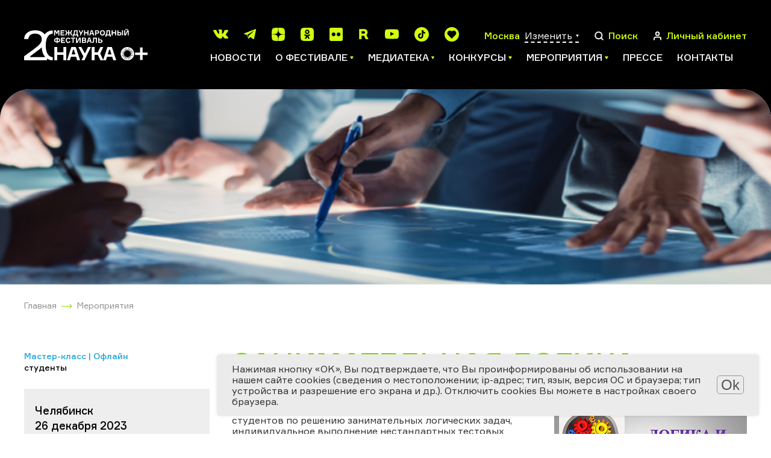

--- FILE ---
content_type: text/html; charset=UTF-8
request_url: https://festivalnauki.ru/program/zanimatelnaya-logika-230605133904/
body_size: 19382
content:
<!DOCTYPE html>
<html lang="en">
<head>
	<title>Занимательная логика</title>
	<link rel="shortcut icon" type="image/x-icon" href="https://festivalnauki.ru/favicon.ico">
	<meta http-equiv="Content-Type" content="text/html; charset=UTF-8" />
<link href="/local/templates/festival_2021/components/bitrix/news/program_new/bitrix/news.detail/.default/style.css?17599981852932" type="text/css"  rel="stylesheet" />
<link href="/local/templates/festival_2021/css/app.css?1757047643252489" type="text/css"  data-template-style="true"  rel="stylesheet" />
<link href="/local/templates/festival_2021/js/lib/fancybox/jquery.fancybox.min.css?175704764312795" type="text/css"  data-template-style="true"  rel="stylesheet" />
<link href="/local/templates/festival_2021/styles.css?1757047643173" type="text/css"  data-template-style="true"  rel="stylesheet" />
<link href="/local/templates/festival_2021/template_styles.css?175999804940674" type="text/css"  data-template-style="true"  rel="stylesheet" />
<script>if(!window.BX)window.BX={};if(!window.BX.message)window.BX.message=function(mess){if(typeof mess==='object'){for(let i in mess) {BX.message[i]=mess[i];} return true;}};</script>
<script>(window.BX||top.BX).message({"JS_CORE_LOADING":"Загрузка...","JS_CORE_NO_DATA":"- Нет данных -","JS_CORE_WINDOW_CLOSE":"Закрыть","JS_CORE_WINDOW_EXPAND":"Развернуть","JS_CORE_WINDOW_NARROW":"Свернуть в окно","JS_CORE_WINDOW_SAVE":"Сохранить","JS_CORE_WINDOW_CANCEL":"Отменить","JS_CORE_WINDOW_CONTINUE":"Продолжить","JS_CORE_H":"ч","JS_CORE_M":"м","JS_CORE_S":"с","JSADM_AI_HIDE_EXTRA":"Скрыть лишние","JSADM_AI_ALL_NOTIF":"Показать все","JSADM_AUTH_REQ":"Требуется авторизация!","JS_CORE_WINDOW_AUTH":"Войти","JS_CORE_IMAGE_FULL":"Полный размер"});</script>

<script src="/bitrix/js/main/core/core.js?1744706710498479"></script>

<script>BX.Runtime.registerExtension({"name":"main.core","namespace":"BX","loaded":true});</script>
<script>BX.setJSList(["\/bitrix\/js\/main\/core\/core_ajax.js","\/bitrix\/js\/main\/core\/core_promise.js","\/bitrix\/js\/main\/polyfill\/promise\/js\/promise.js","\/bitrix\/js\/main\/loadext\/loadext.js","\/bitrix\/js\/main\/loadext\/extension.js","\/bitrix\/js\/main\/polyfill\/promise\/js\/promise.js","\/bitrix\/js\/main\/polyfill\/find\/js\/find.js","\/bitrix\/js\/main\/polyfill\/includes\/js\/includes.js","\/bitrix\/js\/main\/polyfill\/matches\/js\/matches.js","\/bitrix\/js\/ui\/polyfill\/closest\/js\/closest.js","\/bitrix\/js\/main\/polyfill\/fill\/main.polyfill.fill.js","\/bitrix\/js\/main\/polyfill\/find\/js\/find.js","\/bitrix\/js\/main\/polyfill\/matches\/js\/matches.js","\/bitrix\/js\/main\/polyfill\/core\/dist\/polyfill.bundle.js","\/bitrix\/js\/main\/core\/core.js","\/bitrix\/js\/main\/polyfill\/intersectionobserver\/js\/intersectionobserver.js","\/bitrix\/js\/main\/lazyload\/dist\/lazyload.bundle.js","\/bitrix\/js\/main\/polyfill\/core\/dist\/polyfill.bundle.js","\/bitrix\/js\/main\/parambag\/dist\/parambag.bundle.js"]);
</script>
<script>(window.BX||top.BX).message({"LANGUAGE_ID":"ru","FORMAT_DATE":"DD.MM.YYYY","FORMAT_DATETIME":"DD.MM.YYYY HH:MI:SS","COOKIE_PREFIX":"BITRIX_SM","SERVER_TZ_OFFSET":"10800","UTF_MODE":"Y","SITE_ID":"s1","SITE_DIR":"\/","USER_ID":"","SERVER_TIME":1769421654,"USER_TZ_OFFSET":0,"USER_TZ_AUTO":"Y","bitrix_sessid":"57d9d60c2b2a2e3817c45ff8acd0c6ac"});</script>




<script src="/local/templates/festival_2021/js/vendor.js?1757047643617979"></script>
<script src="/local/templates/festival_2021/js/app.js?175704807767591"></script>
<script src="/local/templates/festival_2021/js/ext.js?17570476437697"></script>
<script src="/local/templates/festival_2021/js/lib/fancybox/jquery.fancybox.min.js?175704764368253"></script>
<script src="/local/templates/festival_2021/components/bitrix/news/program_new/bitrix/news.detail/.default/script.js?1757047643503"></script>
<script>var _ba = _ba || []; _ba.push(["aid", "7819b9a333cc384594a498a4191f5ef3"]); _ba.push(["host", "festivalnauki.ru"]); (function() {var ba = document.createElement("script"); ba.type = "text/javascript"; ba.async = true;ba.src = (document.location.protocol == "https:" ? "https://" : "http://") + "bitrix.info/ba.js";var s = document.getElementsByTagName("script")[0];s.parentNode.insertBefore(ba, s);})();</script>


	<meta name="viewport" content="width=device-width, initial-scale=1, user-scalable=no">
	<meta name="theme-color" content="#fff">
	<!--[if lt IE 9]>
	<script src="https://oss.maxcdn.com/html5shiv/3.7.3/html5shiv.min.js"></script>
	<script src="https://oss.maxcdn.com/respond/1.4.2/respond.min.js"></script><![endif]-->
    <!-- Yandex.Metrika counter -->
    <script type="text/javascript" data-skip-moving="true">
        (function(m,e,t,r,i,k,a){m[i]=m[i]||function(){(m[i].a=m[i].a||[]).push(arguments)};
            m[i].l=1*new Date();k=e.createElement(t),a=e.getElementsByTagName(t)[0],k.async=1,k.src=r,a.parentNode.insertBefore(k,a)})
        (window, document, "script", "https://mc.yandex.ru/metrika/tag.js", "ym");

        ym(87973486, "init", {
            clickmap:true,
            trackLinks:true,
            accurateTrackBounce:true,
            webvisor:true
        });
    </script>
    <noscript><div><img src="https://mc.yandex.ru/watch/87973486" style="position:absolute; left:-9999px;" alt="" /></div></noscript>
    <!-- /Yandex.Metrika counter -->
</head>
<body>
<div id="panel"></div>
<!-- place where pjax bindings happen's-->
<div id="barba-wrapper">
	<!-- what should be changed with every pjax-->
	<div class="page event-detail">
		<div class="page__content">
			<!-- HEADER :: START-->
			<header class="header">
				<div class="container">
					<div class="header__wrapper">
						<a class="header__logo" href="/">
							<img class="header__logo-img" src="/images/logo.svg" alt="">
 													</a>
												<div class="header__main">
							<!-- top-->
							<div class="header__main-top"><ul class="header__socials social-list social-list--c-primary">			<li>
			<a target="_blank" href="https://vk.com/festivalnauki">
				<svg class="ico ico-mono-social-vk">
					<use xlink:href="/local/templates/festival_2021/img/sprite-mono.svg#ico-mono-social-vk"></use>
				</svg>
			</a>
			</li>			<li>
			<a target="_blank" href="https://t.me/festivalnaukiru">
				<svg class="ico ico-mono-social-tg">
					<use xlink:href="/local/templates/festival_2021/img/sprite-mono.svg#ico-mono-social-tg"></use>
				</svg>
			</a>
			</li>			<li>
				<a target="_blank" href="https://dzen.ru/festivalnauki">
					<svg class="link-svg" width="22" height="22" viewBox="0 0 22 22" fill="#d1ff10" xmlns="http://www.w3.org/2000/svg">
						<path d="M13.1214 13.1214C11.3929 14.905 11.2671 17.1286 11.1179 22C15.6593 22 18.7943 21.9843 20.4129 20.4129C21.9843 18.7943 22 15.51 22 11.1179C17.1286 11.275 14.905 11.3929 13.1214 13.1214ZM0 11.1179C0 15.51 0.0157143 18.7943 1.58714 20.4129C3.20571 21.9843 6.34071 22 10.8821 22C10.725 17.1286 10.6071 14.905 8.87857 13.1214C7.095 11.3929 4.87143 11.2671 0 11.1179ZM10.8821 0C6.34857 0 3.20571 0.0157143 1.58714 1.58714C0.0157143 3.20571 0 6.49 0 10.8821C4.87143 10.725 7.095 10.6071 8.87857 8.87857C10.6071 7.095 10.7329 4.87143 10.8821 0ZM13.1214 8.87857C11.3929 7.095 11.2671 4.87143 11.1179 0C15.6593 0 18.7943 0.0157143 20.4129 1.58714C21.9843 3.20571 22 6.49 22 10.8821C17.1286 10.725 14.905 10.6071 13.1214 8.87857Z"/>
					</svg>
				</a>
			</li>			<li>
				<a target="_blank" href="https://ok.ru/festivalnaukiru">
					<svg class="link-svg" width="22" height="22" viewBox="0 0 22 22" fill="#d1ff10" xmlns="http://www.w3.org/2000/svg">
						<path d="M11.4531 0C16.4351 2.64036e-10 18.9197 -1.53245e-05 20.46 1.55273C21.9998 3.09261 22 5.59031 22 10.5596V11.4404C22 16.4224 21.9998 18.9071 20.46 20.4473C18.92 21.9871 16.4224 21.9873 11.4531 21.9873H10.5732C5.59101 21.9873 3.10588 21.9872 1.55273 20.4473C-9.64635e-05 18.9074 1.16828e-09 16.4097 0 11.4404L0.0126953 10.5732C0.0126953 5.59113 0.012633 3.10589 1.56543 1.55273C3.10535 -0.000169921 5.60367 0 10.5732 0H11.4531ZM14.9336 10.7158C14.869 10.6256 14.7532 10.6124 14.6885 10.6895C13.6532 11.5694 12.3842 12.1396 11.0254 12.1396C9.66672 12.1395 8.39848 11.5694 7.36328 10.6895C7.28564 10.6251 7.1691 10.6383 7.10449 10.7158L6.00488 12.2041C5.95323 12.2816 5.96593 12.3847 6.03027 12.4365C6.94905 13.1871 8.02377 13.6924 9.13672 13.9512L7.01367 18.0146C6.94938 18.1309 7.03989 18.2731 7.16895 18.2734H9.43359C9.4982 18.2734 9.56291 18.2345 9.58887 18.1699L11.0127 14.8184L12.4365 18.1699C12.4625 18.2345 12.5272 18.2734 12.5918 18.2734H14.8428C14.9721 18.2734 15.0634 18.1311 14.999 18.0146L12.8887 13.9512C14.0016 13.6924 15.0763 13.1871 15.9951 12.4365C16.0595 12.3847 16.0722 12.2816 16.0205 12.2041L14.9336 10.7158ZM11.0127 3.23633C9.97751 3.23634 9.04596 3.65034 8.37305 4.32324C7.7001 4.99614 7.28616 5.92771 7.28613 6.96289C7.28613 7.99807 7.70016 8.92962 8.37305 9.60254C9.04595 10.2755 9.9775 10.6894 11.0127 10.6895C12.0479 10.6895 12.9794 10.2755 13.6523 9.60254C14.3253 8.92963 14.7393 7.99809 14.7393 6.96289C14.7392 5.92771 14.3252 4.99618 13.6523 4.32324C12.9794 3.65032 12.0479 3.23633 11.0127 3.23633ZM11.0127 5.28027C11.4785 5.28027 11.9055 5.4619 12.2031 5.77246C12.5008 6.07008 12.6953 6.49707 12.6953 6.96289C12.6953 7.42873 12.5137 7.84274 12.2031 8.15332C11.9055 8.45096 11.4785 8.64551 11.0127 8.64551C10.5469 8.6455 10.1328 8.46389 9.82227 8.15332C9.52464 7.85569 9.33008 7.42871 9.33008 6.96289C9.33009 6.49707 9.51169 6.08303 9.82227 5.77246C10.1199 5.47483 10.5468 5.28028 11.0127 5.28027Z"/>
					</svg>
				</a>
			</li>			<li>
				<a target="_blank" href="https://www.flickr.com/people/festivalnauki/">
					<svg class="link-svg" width="22" height="22" viewBox="0 0 22 22" fill="#d1ff10" xmlns="http://www.w3.org/2000/svg">
						<path fill-rule="evenodd" clip-rule="evenodd" d="M19.5107 0C20.8855 0.000153567 21.9998 1.11455 22 2.48926V19.5107C21.9998 20.8855 20.8855 21.9998 19.5107 22H2.48926C1.11455 21.9998 0.000153567 20.8855 0 19.5107V2.48926C0.000153954 1.11455 1.11455 0.000153954 2.48926 0H19.5107ZM6.80859 7.85254C5.0797 7.85275 3.67871 9.25454 3.67871 10.9834C3.67889 12.7123 5.07986 14.1131 6.80859 14.1133C8.53753 14.1133 9.93922 12.7125 9.93945 10.9834C9.93945 9.2545 8.53758 7.85254 6.80859 7.85254ZM15.1338 7.85254C13.4047 7.85254 12.0029 9.25441 12.0029 10.9834C12.0031 12.7124 13.4047 14.1133 15.1338 14.1133C16.8625 14.1133 18.2644 12.7125 18.2646 10.9834C18.2646 9.25454 16.8627 7.85261 15.1338 7.85254Z"/>
					</svg>
				</a>
			</li>			<li>
			<a target="_blank" href="https://rutube.ru/channel/23659747/">
				<svg class="ico ico-mono-social-rt">
					<use xlink:href="/local/templates/festival_2021/img/sprite-mono.svg#ico-mono-social-rutub"></use>
				</svg>
			</a>
			</li>			<li>
			<a target="_blank" href="https://www.youtube.com/c/%D0%92%D1%81%D0%B5%D1%80%D0%BE%D1%81%D1%81%D0%B8%D0%B9%D1%81%D0%BA%D0%B8%D0%B9%D0%A4%D0%B5%D1%81%D1%82%D0%B8%D0%B2%D0%B0%D0%BB%D1%8C%D0%BD%D0%B0%D1%83%D0%BA%D0%B8/videos">
				<svg class="ico ico-mono-social-youtube">
					<use xlink:href="/local/templates/festival_2021/img/sprite-mono.svg#ico-mono-social-youtube"></use>
				</svg>
			</a>
			</li>			<li>
			<a target="_blank" href="https://www.tiktok.com/@festivalnauki">
				<svg class="ico ico-mono-social-tiktok">
					<use xlink:href="/local/templates/festival_2021/img/sprite-mono.svg#ico-mono-social-tiktok"></use>
				</svg>
			</a>
			</li>
			<li>
				<a target="_blank" href="https://l.likee.video/@festivalnauki">
					<svg class="ico ico-mono-social-tiktok" xmlns="http://www.w3.org/2000/svg" viewBox="0 0 400 400">
					  <path d="M200 0C89.54 0 0 89.54 0 200s89.54 200 200 200 200-89.54 200-200S310.46 0 200 0Zm105.83 212.75L205.75 312.81c-2.39 1.53-3.44 4.19-6.68 3.85-2.54-.27-3.68-2.6-5.7-3.85-30.91-32.71-65.45-63.09-96.02-96-6.56-7.07-12.26-14.62-15.88-23.66-18.17-45.44 14.44-95.67 63.29-96.95 15.45-.4 30.36 4.11 42.9 13.02 4.52 3.21 8.41 7.1 12.47 10.85 3.31-2.61 6.13-6.06 9.49-8.79 26-21.09 64.86-20.35 90 1.76 29.43 25.89 32.09 70.33 6.2 99.7Z"/>
					</svg>
				</a>
			</li>
			</ul>								<div class="header__actions">
									<div class="header__action">
																				<span class="header__action-text js-current-city-name" id="headerCurrentCityName" data-city_name="Москва">
											Москва</span>
										<a class="header__language js-open-overlay" data-id="cities" href="#">
											<span>Изменить</span>
											<svg class="ico ico-mono-caret">
												<use xlink:href="/local/templates/festival_2021/img/sprite-mono.svg#ico-mono-caret"></use>
											</svg>
										</a>
									</div>
									<div class="overlay" data-overlay-id="cities" data-href="/local/ajax/cityController.php?action=getCityPopup" data-set-height></div>
									<a class="header__action js-open-overlay" data-id="search" href="#">
	<svg class="ico ico-mono-search" >
		<use xlink:href="/local/templates/festival_2021/img/sprite-mono.svg#ico-mono-search"></use>
	</svg>
	<span class="header__action-text">Поиск</span>
</a>
<div class="overlay" data-overlay-id="search">
	<div class="overlay__bg"></div>
	<div class="overlay__content">
		<div class="container">
			<div class="overlay__wrapper overlay__wrapper--search">
				<form class="overlay__search" action="/search/index.php">
					<input type="search" name="q" placeholder="Введите поисковый запрос">
					<button class="btn btn-primary btn-primary--b-white btn--sm" type="submit">Поиск</button>
				</form>
				<div class="overlay__close">
					<svg class="ico ico-mono-close">
						<use xlink:href="/local/templates/festival_2021/img/sprite-mono.svg#ico-mono-close"></use>
					</svg>
				</div>
			</div>
		</div>
	</div>
</div>									<a class="header__action" href="/personal/">
										<svg class="ico ico-mono-user">
											<use xlink:href="/local/templates/festival_2021/img/sprite-mono.svg#ico-mono-user"></use>
										</svg>
										<span class="header__action-text">Личный кабинет</span>
									</a>
									<div class="header__hamburger">
										<div class="hamburger js-hamburger">
											<span></span>
											<span></span>
											<span></span>
										</div>
									</div>
								</div>
							</div>
								<ul class="header__menu js-teleport" data-teleport-to="mobilenavi" data-teleport-condition="&lt;1200">			<li>
				<a href="/news/">Новости</a>
			</li>			<li class="has-ul">
				<a href="/o-festivale/">
					<span>О фестивале</span>
					<svg class="ico ico-mono-caret">
						<use xlink:href="/local/templates/festival_2021/img/sprite-mono.svg#ico-mono-caret"></use>
					</svg>
				</a>
				<ul>			<li>
				<a href="/o-festivale/history/">История Фестиваля</a>
			</li>			<li>
				<a href="/o-festivale/festival-year/">Фестиваль 2025</a>
			</li>			<li>
				<a href="/o-festivale/participants/">Участники</a>
			</li>			<li>
				<a href="/o-festivale/regions-all/">География Фестиваля</a>
			</li>			<li>
				<a href="/o-festivale/abroad/">Фестиваль за рубежом</a>
			</li>			<li>
				<a href="/o-festivale/region/">Центральные региональные площадки</a>
			</li>			<li>
				<a href="/o-festivale/archive/">Архив</a>
			</li>			<li>
				<a href="/o-festivale/team/">Команда</a>
			</li></li></ul>			<li class="has-ul">
				<a href="/media/">
					<span>Медиатека</span>
					<svg class="ico ico-mono-caret">
						<use xlink:href="/local/templates/festival_2021/img/sprite-mono.svg#ico-mono-caret"></use>
					</svg>
				</a>
				<ul>			<li>
				<a href="/media/gallery/">Фотогалерея</a>
			</li>			<li>
				<a href="/media/video/">Видео</a>
			</li>			<li>
				<a href="/media/articles/">Интересно о науке</a>
			</li>			<li>
				<a href="/media/downloadmaterials/">Материалы для скачивания</a>
			</li></li></ul>			<li class="has-ul">
				<a href="/contests/">
					<span>Конкурсы</span>
					<svg class="ico ico-mono-caret">
						<use xlink:href="/local/templates/festival_2021/img/sprite-mono.svg#ico-mono-caret"></use>
					</svg>
				</a>
				<ul>			<li>
				<a href="https://risunok.festivalnauki.ru/">Мир науки глазами детей</a>
			</li>			<li>
				<a href="https://ub.festivalnauki.ru/">Ученые будущего</a>
			</li>			<li>
				<a href="https://www.naukatv.festivalnauki.ru/">Снимай науку!</a>
			</li>			<li>
				<a href="http://inno-media.festivalnauki.ru/">Формула слова</a>
			</li></li></ul>			<li class="has-ul">
				<a href="/program/">
					<span>Мероприятия</span>
					<svg class="ico ico-mono-caret">
						<use xlink:href="/local/templates/festival_2021/img/sprite-mono.svg#ico-mono-caret"></use>
					</svg>
				</a>
				<ul>			<li>
				<a href="/program/?set_filter=Y&arFilterProgramm_ff%5BNAME%5D=&arFilterProgramm_pf%5Bfield_gorod%5D=&arFilterProgramm_pf%5Bfield_online%5D=5269">Онлайн</a>
			</li>			<li>
				<a href="/program/?set_filter=Y&arFilterProgramm_ff%5BNAME%5D=&arFilterProgramm_pf%5Bfield_gorod%5D=&arFilterProgramm_pf%5Bfield_online%5D=5270">Офлайн</a>
			</li>			<li>
				<a href="/program/">Все мероприятия</a>
			</li>			<li>
				<a href="/program/archive/">Архив мероприятий</a>
			</li></li></ul>			<li>
				<a href="/press/">Прессе</a>
			</li>			<li>
				<a href="/o-festivale/team/">Контакты</a>
			</li>						</div>
					</div>
					<div class="mobile-haeder-social">
						<ul class="header__socials social-list social-list--c-primary">			<li>
			<a target="_blank" href="https://vk.com/festivalnauki">
				<svg class="ico ico-mono-social-vk">
					<use xlink:href="/local/templates/festival_2021/img/sprite-mono.svg#ico-mono-social-vk"></use>
				</svg>
			</a>
			</li>			<li>
			<a target="_blank" href="https://t.me/festivalnaukiru">
				<svg class="ico ico-mono-social-tg">
					<use xlink:href="/local/templates/festival_2021/img/sprite-mono.svg#ico-mono-social-tg"></use>
				</svg>
			</a>
			</li>			<li>
				<a target="_blank" href="https://dzen.ru/festivalnauki">
					<svg class="link-svg" width="22" height="22" viewBox="0 0 22 22" fill="#d1ff10" xmlns="http://www.w3.org/2000/svg">
						<path d="M13.1214 13.1214C11.3929 14.905 11.2671 17.1286 11.1179 22C15.6593 22 18.7943 21.9843 20.4129 20.4129C21.9843 18.7943 22 15.51 22 11.1179C17.1286 11.275 14.905 11.3929 13.1214 13.1214ZM0 11.1179C0 15.51 0.0157143 18.7943 1.58714 20.4129C3.20571 21.9843 6.34071 22 10.8821 22C10.725 17.1286 10.6071 14.905 8.87857 13.1214C7.095 11.3929 4.87143 11.2671 0 11.1179ZM10.8821 0C6.34857 0 3.20571 0.0157143 1.58714 1.58714C0.0157143 3.20571 0 6.49 0 10.8821C4.87143 10.725 7.095 10.6071 8.87857 8.87857C10.6071 7.095 10.7329 4.87143 10.8821 0ZM13.1214 8.87857C11.3929 7.095 11.2671 4.87143 11.1179 0C15.6593 0 18.7943 0.0157143 20.4129 1.58714C21.9843 3.20571 22 6.49 22 10.8821C17.1286 10.725 14.905 10.6071 13.1214 8.87857Z"/>
					</svg>
				</a>
			</li>			<li>
				<a target="_blank" href="https://ok.ru/festivalnaukiru">
					<svg class="link-svg" width="22" height="22" viewBox="0 0 22 22" fill="#d1ff10" xmlns="http://www.w3.org/2000/svg">
						<path d="M11.4531 0C16.4351 2.64036e-10 18.9197 -1.53245e-05 20.46 1.55273C21.9998 3.09261 22 5.59031 22 10.5596V11.4404C22 16.4224 21.9998 18.9071 20.46 20.4473C18.92 21.9871 16.4224 21.9873 11.4531 21.9873H10.5732C5.59101 21.9873 3.10588 21.9872 1.55273 20.4473C-9.64635e-05 18.9074 1.16828e-09 16.4097 0 11.4404L0.0126953 10.5732C0.0126953 5.59113 0.012633 3.10589 1.56543 1.55273C3.10535 -0.000169921 5.60367 0 10.5732 0H11.4531ZM14.9336 10.7158C14.869 10.6256 14.7532 10.6124 14.6885 10.6895C13.6532 11.5694 12.3842 12.1396 11.0254 12.1396C9.66672 12.1395 8.39848 11.5694 7.36328 10.6895C7.28564 10.6251 7.1691 10.6383 7.10449 10.7158L6.00488 12.2041C5.95323 12.2816 5.96593 12.3847 6.03027 12.4365C6.94905 13.1871 8.02377 13.6924 9.13672 13.9512L7.01367 18.0146C6.94938 18.1309 7.03989 18.2731 7.16895 18.2734H9.43359C9.4982 18.2734 9.56291 18.2345 9.58887 18.1699L11.0127 14.8184L12.4365 18.1699C12.4625 18.2345 12.5272 18.2734 12.5918 18.2734H14.8428C14.9721 18.2734 15.0634 18.1311 14.999 18.0146L12.8887 13.9512C14.0016 13.6924 15.0763 13.1871 15.9951 12.4365C16.0595 12.3847 16.0722 12.2816 16.0205 12.2041L14.9336 10.7158ZM11.0127 3.23633C9.97751 3.23634 9.04596 3.65034 8.37305 4.32324C7.7001 4.99614 7.28616 5.92771 7.28613 6.96289C7.28613 7.99807 7.70016 8.92962 8.37305 9.60254C9.04595 10.2755 9.9775 10.6894 11.0127 10.6895C12.0479 10.6895 12.9794 10.2755 13.6523 9.60254C14.3253 8.92963 14.7393 7.99809 14.7393 6.96289C14.7392 5.92771 14.3252 4.99618 13.6523 4.32324C12.9794 3.65032 12.0479 3.23633 11.0127 3.23633ZM11.0127 5.28027C11.4785 5.28027 11.9055 5.4619 12.2031 5.77246C12.5008 6.07008 12.6953 6.49707 12.6953 6.96289C12.6953 7.42873 12.5137 7.84274 12.2031 8.15332C11.9055 8.45096 11.4785 8.64551 11.0127 8.64551C10.5469 8.6455 10.1328 8.46389 9.82227 8.15332C9.52464 7.85569 9.33008 7.42871 9.33008 6.96289C9.33009 6.49707 9.51169 6.08303 9.82227 5.77246C10.1199 5.47483 10.5468 5.28028 11.0127 5.28027Z"/>
					</svg>
				</a>
			</li>			<li>
				<a target="_blank" href="https://www.flickr.com/people/festivalnauki/">
					<svg class="link-svg" width="22" height="22" viewBox="0 0 22 22" fill="#d1ff10" xmlns="http://www.w3.org/2000/svg">
						<path fill-rule="evenodd" clip-rule="evenodd" d="M19.5107 0C20.8855 0.000153567 21.9998 1.11455 22 2.48926V19.5107C21.9998 20.8855 20.8855 21.9998 19.5107 22H2.48926C1.11455 21.9998 0.000153567 20.8855 0 19.5107V2.48926C0.000153954 1.11455 1.11455 0.000153954 2.48926 0H19.5107ZM6.80859 7.85254C5.0797 7.85275 3.67871 9.25454 3.67871 10.9834C3.67889 12.7123 5.07986 14.1131 6.80859 14.1133C8.53753 14.1133 9.93922 12.7125 9.93945 10.9834C9.93945 9.2545 8.53758 7.85254 6.80859 7.85254ZM15.1338 7.85254C13.4047 7.85254 12.0029 9.25441 12.0029 10.9834C12.0031 12.7124 13.4047 14.1133 15.1338 14.1133C16.8625 14.1133 18.2644 12.7125 18.2646 10.9834C18.2646 9.25454 16.8627 7.85261 15.1338 7.85254Z"/>
					</svg>
				</a>
			</li>			<li>
			<a target="_blank" href="https://rutube.ru/channel/23659747/">
				<svg class="ico ico-mono-social-rt">
					<use xlink:href="/local/templates/festival_2021/img/sprite-mono.svg#ico-mono-social-rutub"></use>
				</svg>
			</a>
			</li>			<li>
			<a target="_blank" href="https://www.youtube.com/c/%D0%92%D1%81%D0%B5%D1%80%D0%BE%D1%81%D1%81%D0%B8%D0%B9%D1%81%D0%BA%D0%B8%D0%B9%D0%A4%D0%B5%D1%81%D1%82%D0%B8%D0%B2%D0%B0%D0%BB%D1%8C%D0%BD%D0%B0%D1%83%D0%BA%D0%B8/videos">
				<svg class="ico ico-mono-social-youtube">
					<use xlink:href="/local/templates/festival_2021/img/sprite-mono.svg#ico-mono-social-youtube"></use>
				</svg>
			</a>
			</li>			<li>
			<a target="_blank" href="https://www.tiktok.com/@festivalnauki">
				<svg class="ico ico-mono-social-tiktok">
					<use xlink:href="/local/templates/festival_2021/img/sprite-mono.svg#ico-mono-social-tiktok"></use>
				</svg>
			</a>
			</li>
			<li>
				<a target="_blank" href="https://l.likee.video/@festivalnauki">
					<svg class="ico ico-mono-social-tiktok" xmlns="http://www.w3.org/2000/svg" viewBox="0 0 400 400">
					  <path d="M200 0C89.54 0 0 89.54 0 200s89.54 200 200 200 200-89.54 200-200S310.46 0 200 0Zm105.83 212.75L205.75 312.81c-2.39 1.53-3.44 4.19-6.68 3.85-2.54-.27-3.68-2.6-5.7-3.85-30.91-32.71-65.45-63.09-96.02-96-6.56-7.07-12.26-14.62-15.88-23.66-18.17-45.44 14.44-95.67 63.29-96.95 15.45-.4 30.36 4.11 42.9 13.02 4.52 3.21 8.41 7.1 12.47 10.85 3.31-2.61 6.13-6.06 9.49-8.79 26-21.09 64.86-20.35 90 1.76 29.43 25.89 32.09 70.33 6.2 99.7Z"/>
					</svg>
				</a>
			</li>
			</ul>					</div>
				</div>
			</header>
			<!-- MOBILE NAVI-->
			<div class="mobile-navi">
				<div class="mobile-navi__wrapper">
					<div class="mobile-navi__scroller">
						<div class="mobile-navi__cta">
							<div class="header__action mobile-navi__location">
								<svg class="ico ico-mono-location-outline">
									<use xlink:href="/local/templates/festival_2021/img/sprite-mono.svg#ico-mono-location-outline"></use>
								</svg>
								<span class="header__action-text js-current-city-name">Москва</span>
								<a class="header__language js-open-overlay" href="#" data-id="cities">
									<span>Изменить</span>
									<svg class="ico ico-mono-caret">
										<use xlink:href="/local/templates/festival_2021/img/sprite-mono.svg#ico-mono-caret"></use>
									</svg>
								</a>
							</div>
							<ul class="mobile-navi__socials social-list social-list--c-primary js-teleport" data-teleport-condition="&lt;576" data-teleport-to="mobilenaviSocials">
															</ul>
						</div>
						<ul class="mobile-navi__menu" data-teleport-target="mobilenavi"></ul>
						<ul class="mobile-navi__socials mobile-navi__socials--sm social-list social-list--c-primary" data-teleport-target="mobilenaviSocials"></ul>
					</div>
				</div>
			</div><div class="event-page">
	<div class="event-page__holder">
			<div class="mainEvent mainEvent__mobile swiper-container js-swiper-mainEvent">
		<div class="swiper-wrapper">
			<div class="swiper-slide mainEvent__slide mainEvent__slide_ny">
				<div class="container mainEvent-container_fluide">
					<img src="/local/templates/festival_2021/img/area_of_knowledge_img/60.png" alt="" class="mainEvent__single-img">
				</div>
			</div>
		</div>
	</div>		<div class="container">
			<div class="event-page__breadcrumbs">
				<!-- BREADCRUMBS-->
				<div class="breadcrumbs"><ul class="breadcrumbs__list"><li><a itemprop="item" href="/">Главная</a></li><li><a itemprop="item" href="/program/">Мероприятия</a></li></ul></div>			</div>
<div class="event__detail">
    <h1 class="h2-title c-accent h2-title__mobile">Занимательная логика</h1>
    <div class="all-columns clearfix">
        <div class="column-2 column clearfix">
            <div class="event__aside">
              
                <div class="event__aside-main">
                                        <div class="event__aside-label">
                        Мастер-класс | Офлайн                      </div>
                  <div class="event__aside-for">студенты</div>                    <div class="event-detail-place-dates">
                      Челябинск<br>26 декабря 2023 <br> 12:30 — 14:05<br>                    </div>
                </div>

                <div class="event__aside-toggle js-toggle">                      <div class="event__aside-list">
                      <div>Область знаний:</div>
                      <ul>
                                                    <li>Техника и инженерные науки</li>
                                              </ul>
                      </div>                      <div class="late-event">
                          Мероприятие уже прошло
                      </div>
                      <br>
                                      <div class="event__aside-desc">
                        <div class="event__aside-share">
                            <p>Поделиться:</p>
                            <script src="https://yastatic.net/share2/share.js"></script>
                            <div class="ya-share2" data-curtain data-color-scheme="whiteblack" data-bare
                                 data-services="vkontakte,telegram">
                            </div>
                        </div>

                                                                      <p class="event__aside-place">Своя площадка</p>
                                              <div class="event__aside-info">                              <div class="event__aside-address">
                              <svg class="ico ico-mono-location-outline">
                                  <use xlink:href="/local/templates/festival_2021/img/sprite-mono.svg#ico-mono-location-outline"></use>
                              </svg>
                            Челябинск, Ул. Энергетиков, 63, аудитория 303                              </div>                        </div>                        <p class="event__aside-link">
                                                  </p>                                          </div>

                                                          <div class="event__aside-participants">
                      <div>Участники</div>                        <div class="event__aside-participants-item">                            <div>
                                <div>Клементьев Александр Анатольевич</div>
                              <p class="participant-details">заместитель директора по учебной и воспитательной работе</p><p class="participant-details">Доцент<br>кандидат философских наук</p>                            </div>
                        </div>
                                          </div>                </div>            </div>
        </div>
        <div class="column-1 column clearfix event__detail-content">
            <h1 class="h2-title h2-title__pc c-accent">Занимательная логика</h1>
            <div class="event__detail-text"><div class="event-right-img"><a data-fancybox href="/upload/iblock/355/4crdgish3uiqmqr5eae2932x2kav62b9/Zanimatelnya-logika.jpg"><img src="/upload/resize_cache/iblock/355/4crdgish3uiqmqr5eae2932x2kav62b9/320_240_1/Zanimatelnya-logika.jpg"></a></div>Мастер-класс предполагает интерактивную групповую работу студентов по решению занимательных логических задач, индивидуальное выполнение нестандартных тестовых заданий. Мероприятие нацелено на: <br>
- демонстрацию личностной и профессиональной значимости логической культуры, роли и значения дисциплины «Логика» в подготовке будущих юристов;<br>
- формирование положительной мотивации обучения по дисциплине «Логика»;<br>
- развитие интереса к логико-лингвистическим аспектам юриспруденции;<br>
- обобщение и систематизацию знаний об основных формах мышления (понятиях, суждениях, умозаключениях), полученных обучающимися в процессе изучения дисциплины «Логика», актуализацию навыков проведения основных логических операций с понятиями, простыми и сложными суждениями, умозаключениями логики суждений и силлогизмами.<br>
- развитие умений и навыков применения логического мышления для решения познавательных задач теоретического и прикладного характера.
            </div>        </div>
    </div>
</div>

<script>
    $('body').on('click', '.js-toggle-btn', function () {
        $('.js-toggle').slideToggle('slow');
        $(this).toggleClass('open');
    })
    $(window).resize(function () {
        if ($(window).width() > 992) {
            $('.js-toggle').removeAttr("style");
        }
    }).resize();
</script>		</div>
	</div>
</div>
</div>
	</div>
	<!-- FOOTER :: START-->
	<footer class="footer">
		<div class="container">
			<div class="footer__main">
								<div class="row">
					<div class="col col-3 col-lg-6 col-sm-9">
						<div class="footer__logo">
							<img class="footer__logo-img" src="/images/logo.svg" alt="">
													</div>


						<div class="footer__copy">
							<a href="/upload/politicapd.pdf">Обработка персональных данных</a>
							<br>
							<a href="/upload/svedeniyapd.pdf">Защита персональных данных</a>
							<br>
							2006-2026													</div>

						<div class="footer-avards footer-avards_mobile">
							<div class="footer-avard footer-avard_y">
								<span  class="footer-avard__img">
									<img src="/local/templates/festival_2021/img/zvn.png">
								</span>
								<span class="footer-avard__txt">
									ПРЕМИЯ <br> ЗА ВЕРНОСТЬ НАУКЕ <br> Специальная номинация <br>«Российская наука — миру» <br>2024
								</span>
							</div>
							<div class="footer-avard">
								<span class="footer-avard__img">
									<img src="/local/templates/festival_2021/img/zvp.png">
								</span>
								<span class="footer-avard__txt">
									ЗА ВКЛАД В ПРОСВЕЩЕНИЕ <br> В СФЕРЕ «НАУКА И ТЕХНОЛОГИИ» <br> Лучший просветительский проект года<br> 2024
								</span>
							</div>
						</div>

						<div class="footer__contacts">
							<span class="footer__contacts-section">
								<a href="tel:84997000790">8 (499) 700-07-90</a>
							</span>
							<span class="footer__contacts-section">
								<b>Для справок:</b><br>
								<a href="mailto:info@festivalnauki.ru">info@festivalnauki.ru</a>
							</span>
							<span class="footer__contacts-section">
								<b>Модератор сайта:</b><br>
								<a href="mailto:moderator@festivalnauki.ru">moderator@festivalnauki.ru</a>
							</span>


													</div>
					</div>
					<!-- menu's col-->
					<div class="col col-9 lg-hidden">
						<div class="row">
							<div class="col col-3">
								<div class="footer-avards">
									<div class="footer-avard footer-avard_y">
										<span  class="footer-avard__img">
											<img src="/local/templates/festival_2021/img/zvn.png">
										</span>
										<span class="footer-avard__txt">
											ПРЕМИЯ <br> ЗА ВЕРНОСТЬ НАУКЕ <br> Специальная номинация <br>«Российская наука — миру» <br>2024
										</span>
									</div>
									<div class="footer-avard">
										<span class="footer-avard__img">
											<img src="/local/templates/festival_2021/img/zvp.png">
										</span>
										<span class="footer-avard__txt">
											ЗА ВКЛАД В ПРОСВЕЩЕНИЕ <br> В СФЕРЕ «НАУКА И ТЕХНОЛОГИИ» <br> Лучший просветительский проект года<br> 2024
										</span>
									</div>
								</div>
							</div>
							<div class="col col-3">
									<div class="footer__menu">
		<div class="footer__menu-title"><a href="/o-festivale/">О ФЕСТИВАЛЕ</a></div>
		<ul class="footer__menu-list">			<li>
				<a href="/news/">Новости</a>
			</li>			<li>
				<a href="/o-festivale/history/">История</a>
			</li>			<li>
				<a href="/o-festivale/festival-year/">Фестиваль 2025</a>
			</li>			<li>
				<a href="/o-festivale/participants/">Участники</a>
			</li>			<li>
				<a href="/o-festivale/regions-all/">География Фестиваля</a>
			</li>			<li>
				<a href="/o-festivale/abroad/">Фестиваль за рубежом</a>
			</li>			<li>
				<a href="/o-festivale/region/">Центральные региональные площадки</a>
			</li>			<li>
				<a href="/o-festivale/team/">Контакты</a>
			</li>		</ul>
	</div>							</div>
							<div class="col col-3">
								<div class="footer__menu">
										<div class="footer__menu">
		<div class="footer__menu-title"><a href="/media/">МЕДИАТЕКА</a></div>
		<ul class="footer__menu-list">			<li>
				<a href="/media/gallery/">Фотогалерея</a>
			</li>			<li>
				<a href="/media/video/">Видеогалерея</a>
			</li>			<li>
				<a href="/media/articles/">Научно-популярные статьи</a>
			</li>			<li>
				<a href="/media/downloadmaterials/">Материалы для скачивания</a>
			</li>			<li>
				<a href="/press/">Прессе</a>
			</li>		</ul>
	</div>								</div>
							</div>
							<div class="col col-3">
								<div class="footer__menu">
									<div class="footer__decor">
										<svg width="163" height="146" viewBox="0 0 163 146" fill="none"
										     xmlns="http://www.w3.org/2000/svg">
											<g clip-path="url(#clip0)">
												<path fill-rule="evenodd" clip-rule="evenodd"
												      d="M156.411 25.4704C155.515 17.8906 151.639 10.9734 145.633 6.23414C139.627 1.49489 131.98 -0.680086 124.368 0.185656L25.825 10.956C22.0547 11.3509 18.3996 12.4823 15.0687 14.2855C11.7378 16.0888 8.79657 18.5285 6.41311 21.4651C4.02964 24.4017 2.25082 27.7775 1.17831 31.3994C0.105796 35.0214 -0.239414 38.8185 0.162614 42.5735L6.56662 99.4527C7.46835 107.034 11.3487 113.952 17.3584 118.69C23.3681 123.429 31.0177 125.603 38.633 124.737L60.5597 122.426L52.6939 146.093L84.0177 119.768L137.199 113.967C140.972 113.581 144.632 112.456 147.968 110.658C151.304 108.859 154.251 106.423 156.639 103.487C159.028 100.552 160.811 97.1758 161.886 93.5525C162.962 89.9292 163.309 86.13 162.907 82.3728L156.411 25.4704Z"
												      fill="#2B268E"/>
												<path fill-rule="evenodd" clip-rule="evenodd"
												      d="M26.1265 67.0023C26.1367 67.079 26.1367 67.1566 26.1265 67.2333C26.1265 68.1809 25.8481 70.3998 25.8481 71.4167C25.8323 73.5204 25.9797 75.6221 26.2889 77.7032C26.6254 79.8314 27.2416 81.9062 28.1219 83.8742C28.5201 84.8505 29.1861 85.6955 30.0437 86.3126C30.9012 86.9298 31.9157 87.2942 32.9714 87.3641C35.0319 87.4269 37.088 87.1377 39.0505 86.509C40.71 85.9397 42.4312 85.5673 44.1784 85.3996C44.3779 85.4252 44.5805 85.4081 44.7729 85.3496C44.9652 85.291 45.1429 85.1923 45.2939 85.06C45.4449 84.9277 45.5659 84.7648 45.6488 84.5823C45.7317 84.3997 45.7746 84.2016 45.7746 84.0013C45.7746 83.8009 45.7317 83.6029 45.6488 83.4204C45.5659 83.2378 45.4449 83.0749 45.2939 82.9426C45.1429 82.8103 44.9652 82.7116 44.7729 82.653C44.5805 82.5945 44.3779 82.5774 44.1784 82.603C42.7614 82.665 41.358 82.9058 40.0019 83.3195C38.2453 83.8832 36.4447 84.3006 34.6188 84.5675C33.8547 84.7545 33.049 84.6726 32.3386 84.3356C31.6282 83.9986 31.0567 83.4273 30.7207 82.7186C29.9492 80.9702 29.4109 79.1286 29.1197 77.241C28.8183 75.3145 28.6785 73.3663 28.702 71.4167C28.702 70.4691 28.9109 68.3428 28.9805 67.4414C28.9805 67.1872 28.9805 66.9791 28.9805 66.9098C28.9805 66.5297 28.8289 66.1652 28.5591 65.8965C28.2893 65.6278 27.9234 65.4768 27.5418 65.4768C27.2991 65.472 27.0595 65.5314 26.8475 65.6492C26.6354 65.767 26.4588 65.9388 26.3354 66.147C26.1774 66.4032 26.1043 66.7024 26.1265 67.0023ZM27.681 68.2965C27.902 68.2865 28.1166 68.2195 28.3037 68.102C28.4908 67.9845 28.6441 67.8205 28.7484 67.6263C28.6361 67.8138 28.4809 67.9723 28.2954 68.0887C28.1099 68.2052 27.8994 68.2764 27.681 68.2965ZM26.2889 67.5569C26.4079 67.7767 26.5844 67.9603 26.7995 68.0885C26.9757 68.1943 27.1744 68.2576 27.3795 68.2734C27.1485 68.2681 26.9236 68.198 26.7308 68.0713C26.5379 67.9446 26.3848 67.7663 26.2889 67.5569Z"
												      fill="white"/>
												<path fill-rule="evenodd" clip-rule="evenodd"
												      d="M30.1868 78.882C31.0899 78.4059 32.0195 77.9815 32.9712 77.6109C35.8019 76.5477 39.0039 75.6001 39.2127 75.5077C39.548 75.3388 39.8037 75.046 39.9251 74.6919C40.0465 74.3377 40.0239 73.9503 39.8623 73.6124C39.6843 73.2809 39.3845 73.0308 39.0255 72.9144C38.6665 72.7981 38.2764 72.8246 37.9366 72.9884C37.7278 73.104 33.8065 74.2134 30.9758 75.2997C29.806 75.7251 28.7039 76.3167 27.7041 77.0561C27.4488 77.2574 27.2491 77.5199 27.1233 77.819C26.9975 78.1181 26.9498 78.4441 26.9848 78.7665C27.0302 79.116 27.1776 79.4446 27.4085 79.7116C27.6394 79.9786 27.9438 80.1723 28.2841 80.2688C28.4577 80.3401 28.6437 80.3763 28.8314 80.3753C29.019 80.3743 29.2047 80.3361 29.3774 80.2629C29.5502 80.1898 29.7066 80.0832 29.8376 79.9493C29.9685 79.8154 30.0716 79.6569 30.1405 79.483C30.1985 79.2633 30.1985 79.0324 30.1405 78.8127"
												      fill="white"/>
												<path fill-rule="evenodd" clip-rule="evenodd"
												      d="M27.8203 68.0888C29.1428 67.6266 30.4885 67.2336 31.7647 66.8869C34.7114 66.0549 37.2406 65.5002 37.9135 65.3153C38.2735 65.205 38.5748 64.9567 38.751 64.6251C38.9272 64.2936 38.9639 63.9058 38.8531 63.5472C38.7423 63.1886 38.4932 62.8885 38.1603 62.713C37.8274 62.5374 37.4382 62.5008 37.0782 62.6111C36.4053 62.8191 33.9226 63.3739 30.9991 64.1828C29.6765 64.5295 28.2611 64.9686 26.8921 65.4308C26.7156 65.4881 26.5524 65.58 26.412 65.701C26.2717 65.8221 26.1571 65.9699 26.075 66.1357C25.9928 66.3015 25.9447 66.482 25.9336 66.6666C25.9226 66.8512 25.9487 67.0361 26.0104 67.2105C26.0704 67.3872 26.1651 67.5502 26.2888 67.6902C26.4125 67.8302 26.5629 67.9443 26.7312 68.026C26.8996 68.1077 27.0825 68.1553 27.2694 68.1661C27.4563 68.1769 27.6436 68.1506 27.8203 68.0888Z"
												      fill="white"/>
												<path fill-rule="evenodd" clip-rule="evenodd"
												      d="M63.5295 75.785C63.8316 75.8682 64.1526 75.8524 64.4451 75.7401C64.7375 75.6277 64.9859 75.4247 65.1537 75.161C65.254 75.0059 65.3217 74.8322 65.3527 74.6503C65.3836 74.4685 65.3772 74.2822 65.3339 74.1028C65.2905 73.9235 65.211 73.7549 65.1003 73.607C64.9896 73.4591 64.8498 73.3352 64.6896 73.2426C64.3356 73.0253 63.9204 72.9281 63.5063 72.9653C62.8533 73.0085 62.2074 73.1248 61.5805 73.312C58.657 74.0747 53.7379 76.0161 53.7379 76.0161C53.5658 76.0859 53.4091 76.1888 53.2768 76.3189C53.1446 76.449 53.0394 76.6039 52.9673 76.7745C52.8951 76.9451 52.8574 77.1282 52.8562 77.3134C52.8551 77.4985 52.8905 77.682 52.9606 77.8535C53.0307 78.025 53.134 78.1811 53.2647 78.3128C53.3953 78.4445 53.5507 78.5493 53.7219 78.6212C53.8932 78.6931 54.0771 78.7307 54.2629 78.7318C54.4488 78.733 54.633 78.6976 54.8052 78.6278C57.5339 77.517 60.3319 76.5828 63.1815 75.8312H63.5295"
												      fill="white"/>
												<path fill-rule="evenodd" clip-rule="evenodd"
												      d="M53.8537 71.0701C56.058 70.3998 60.629 69.2211 61.5107 68.99C61.8759 68.8875 62.1858 68.6454 62.3727 68.3164C62.5596 67.9874 62.6083 67.5981 62.5084 67.2334C62.4552 67.0558 62.3675 66.8904 62.2501 66.7466C62.1326 66.6027 61.9879 66.4834 61.8241 66.3954C61.6603 66.3074 61.4806 66.2524 61.2954 66.2336C61.1102 66.2148 60.9232 66.2326 60.7449 66.2859C59.7008 66.5633 53.6217 68.1118 52.0671 68.5971C51.6718 68.7114 51.3175 68.936 51.0462 69.2443C50.8805 69.4397 50.7714 69.6762 50.7303 69.9287C50.6893 70.1812 50.718 70.44 50.8133 70.6775C50.9087 70.915 51.0671 71.1222 51.2716 71.2768C51.4761 71.4315 51.7191 71.5278 51.9743 71.5555C52.2975 71.6013 52.6256 71.6013 52.9488 71.5555C53.3015 71.5146 53.6253 71.3409 53.8537 71.0701Z"
												      fill="white"/>
												<path fill-rule="evenodd" clip-rule="evenodd"
												      d="M83.4607 74.5601C83.2037 74.4826 82.9716 74.3391 82.7878 74.1441C82.0481 73.4068 81.4435 72.5464 81.0013 71.6017C79.7127 68.9846 78.7466 66.2219 78.1241 63.3738C77.8125 61.8593 77.3937 60.3687 76.8711 58.9131C76.7968 58.6874 76.6743 58.4805 76.5119 58.3065C76.3495 58.1326 76.1512 57.9959 75.9306 57.9058C75.71 57.8157 75.4723 57.7744 75.2341 57.7847C74.9959 57.795 74.7627 57.8567 74.5508 57.9655C73.8544 58.3845 73.3473 59.0552 73.1355 59.8376C72.6612 61.6252 72.4194 63.4662 72.4162 65.3152C72.1238 70.561 72.5295 75.8223 73.6228 80.9621C73.6928 81.1351 73.7965 81.2927 73.9277 81.4258C74.0589 81.5589 74.2151 81.665 74.3875 81.738C74.5599 81.811 74.7449 81.8494 74.9322 81.8511C75.1195 81.8529 75.3053 81.8178 75.479 81.748C75.6526 81.6781 75.8108 81.575 75.9445 81.4443C76.0781 81.3136 76.1846 81.158 76.2579 80.9863C76.3311 80.8146 76.3697 80.6301 76.3714 80.4436C76.3732 80.257 76.3379 80.072 76.2678 79.899C75.5029 76.5489 75.1524 73.1183 75.2238 69.6834C75.1277 67.8511 75.1277 66.015 75.2238 64.1827C76.006 67.7254 77.3201 71.1304 79.1218 74.2827C79.721 75.2409 80.5106 76.0667 81.4421 76.7095C81.8662 76.994 82.3466 77.1847 82.8509 77.2684C83.3553 77.3521 83.8719 77.3271 84.3657 77.1949C84.9382 77.0194 85.4204 76.6302 85.7114 76.1086C86.2392 75.096 86.5922 74.0021 86.7555 72.8729C87.244 69.5176 87.5461 66.1382 87.6605 62.7498L87.9853 64.0902L89.2382 69.7528L90.6768 76.178C90.7701 76.5402 91.0019 76.8518 91.3227 77.0461C91.6435 77.2404 92.0279 77.3021 92.3938 77.218C92.5751 77.177 92.7466 77.1009 92.8984 76.994C93.0501 76.887 93.1792 76.7514 93.2783 76.5947C93.3775 76.438 93.4447 76.2634 93.476 76.0808C93.5074 75.8983 93.5023 75.7114 93.4612 75.5308L92.0226 69.1518L90.9784 63.4662L89.7255 58.3353C89.5737 57.49 89.1103 56.7316 88.4262 56.209C88.0249 55.9389 87.5352 55.8314 87.0572 55.9085C86.5655 56.0293 86.127 56.307 85.8086 56.6993C85.4903 57.0916 85.3094 57.5768 85.2937 58.081C85.1313 59.1904 85.0385 64.4369 84.5977 68.9207C84.492 70.5189 84.2435 72.1044 83.8552 73.6587C83.7693 73.9486 83.6686 74.2341 83.5535 74.5139"
												      fill="white"/>
												<path fill-rule="evenodd" clip-rule="evenodd"
												      d="M112.789 61.571C113.926 56.3245 111.095 53.1582 107.708 52.4879C105.794 52.1681 103.828 52.5395 102.165 53.5353C100.501 54.5311 99.2498 56.0857 98.6352 57.9192C95.0388 66.4245 97.4518 73.2889 102.092 76.409C106.733 79.5292 114.228 78.9976 120.446 71.7866C120.683 71.4991 120.799 71.131 120.769 70.76C120.739 70.3891 120.564 70.0444 120.284 69.799C119.989 69.5665 119.617 69.4539 119.242 69.4839C118.868 69.5139 118.518 69.6843 118.265 69.9608C113.299 75.7388 107.522 76.6171 103.693 74.0747C99.865 71.5324 98.3336 65.9161 101.257 59.0055C101.635 57.7901 102.43 56.7461 103.504 56.0571C104.577 55.3681 105.86 55.0782 107.128 55.2383C109.216 55.6543 110.701 57.7575 110.005 60.9932C109.967 61.1753 109.965 61.3631 110 61.5458C110.034 61.7286 110.105 61.9028 110.207 62.0584C110.31 62.214 110.442 62.348 110.596 62.4527C110.75 62.5575 110.924 62.6309 111.107 62.6688C111.29 62.7068 111.478 62.7085 111.662 62.6739C111.845 62.6392 112.02 62.5689 112.176 62.4669C112.332 62.365 112.467 62.2334 112.572 62.0797C112.677 61.926 112.751 61.7531 112.789 61.571Z"
												      fill="white"/>
												<path fill-rule="evenodd" clip-rule="evenodd"
												      d="M117.708 46.6406C117.695 46.5719 117.695 46.5012 117.708 46.4325C117.759 46.2852 117.829 46.1453 117.917 46.0165C118.817 44.8077 120.087 43.9235 121.537 43.4973C122.205 43.2666 122.933 43.2666 123.602 43.4973C123.889 43.6484 124.144 43.855 124.351 44.1049C124.558 44.3549 124.714 44.6432 124.808 44.9534C125.074 45.7414 125.18 46.5742 125.12 47.4033C125.06 48.2325 124.836 49.0416 124.46 49.7838C123.051 52.3813 121.413 54.8486 119.564 57.1566C119.379 57.434 118.984 57.7575 118.729 58.058C118.479 58.3574 118.289 58.7029 118.172 59.0749C118.069 59.3901 118.061 59.7283 118.147 60.0484C118.234 60.3684 118.412 60.6565 118.659 60.8777C118.855 61.0702 119.094 61.2144 119.356 61.2987C119.618 61.3829 119.896 61.405 120.168 61.3631C120.789 61.1951 121.383 60.9382 121.931 60.6003C125.353 58.7486 128.982 57.3057 132.744 56.3015C132.879 56.4729 133.052 56.6117 133.249 56.7077C133.445 56.8038 133.661 56.8545 133.88 56.8561C134.256 56.8561 134.616 56.7076 134.881 56.4432C135.147 56.1788 135.296 55.8202 135.296 55.4463C135.312 55.1017 135.23 54.7595 135.057 54.4604C134.884 54.1614 134.629 53.918 134.321 53.7591C133.275 53.4086 132.142 53.4086 131.096 53.7591C128.416 54.5861 125.802 55.6136 123.277 56.833C124.753 54.9932 126.029 53.0021 127.082 50.8932C127.61 49.8225 127.917 48.6571 127.984 47.4662C128.052 46.2752 127.879 45.0828 127.476 43.9595C127.253 43.2981 126.898 42.6887 126.431 42.1682C125.964 41.6478 125.396 41.2272 124.762 40.9318C123.832 40.6046 122.842 40.4825 121.861 40.5743C120.879 40.6661 119.929 40.9695 119.077 41.4634C117.389 42.2632 116.006 43.5846 115.133 45.2307C114.926 45.6435 114.819 46.0985 114.819 46.5597C114.819 47.0209 114.926 47.4757 115.133 47.8886C115.346 48.2851 115.644 48.6308 116.004 48.9021C116.365 49.1734 116.78 49.3638 117.221 49.4603C117.404 49.5396 117.602 49.5794 117.802 49.577C118.002 49.5746 118.199 49.5302 118.38 49.4465C118.561 49.3629 118.723 49.2419 118.854 49.0916C118.985 48.9413 119.082 48.7651 119.14 48.5745C119.198 48.384 119.214 48.1834 119.189 47.9861C119.163 47.7887 119.096 47.5989 118.991 47.4293C118.886 47.2598 118.747 47.1141 118.582 47.0021C118.417 46.89 118.23 46.8141 118.033 46.7792L117.708 46.6406Z"
												      fill="white"/>
											</g>
											<defs>
												<clipPath id="clip0">
													<rect width="163" height="146" fill="white"/>
												</clipPath>
											</defs>
										</svg>

									</div>
										<div class="footer__menu">
		<div class="footer__menu-title"><a href="/contests/">КОНКУРСЫ</a></div>
		<ul class="footer__menu-list">			<li>
				<a href="https://risunok.festivalnauki.ru/">Мир науки глазами детей</a>
			</li>			<li>
				<a href="https://ub.festivalnauki.ru/">Ученые будущего</a>
			</li>			<li>
				<a href="https://www.naukatv.festivalnauki.ru/">Снимай науку!</a>
			</li>			<li>
				<a href="http://inno-media.festivalnauki.ru/">Формула слова</a>
			</li>		</ul>
	</div>								</div>
								<div class="footer__menu">
										<div class="footer__menu">
		<div class="footer__menu-title"><a href="/program/">ПРОГРАММА</a></div>
		<ul class="footer__menu-list">			<li>
				<a href="/program/">Ближайшие мероприятия</a>
			</li>			<li>
				<a href="/o-festivale/regions-all/">Региональные площадки</a>
			</li>			<li>
				<a href="/reviews/">Оставить отзыв</a>
			</li>		</ul>
	</div>								</div>
							</div>
													</div>
					</div>
					<div class="col col-6 lg-visible">
						<div class="footer__socials" data-teleport-target="footerSocials"></div>
					</div>
				</div>
			</div>
			<div class="footer__bottom">
				<a class="footer__developer" href="https://www.sebekon.ru">Разработка сайта: SEBEKON</a>
				<div class="footer__socials js-teleport" data-teleport-condition="&lt;992" data-teleport-to="footerSocials">
					<ul class="header__socials social-list social-list--c-primary">			<li>
			<a target="_blank" href="https://vk.com/festivalnauki">
				<svg class="ico ico-mono-social-vk">
					<use xlink:href="/local/templates/festival_2021/img/sprite-mono.svg#ico-mono-social-vk"></use>
				</svg>
			</a>
			</li>			<li>
			<a target="_blank" href="https://t.me/festivalnaukiru">
				<svg class="ico ico-mono-social-tg">
					<use xlink:href="/local/templates/festival_2021/img/sprite-mono.svg#ico-mono-social-tg"></use>
				</svg>
			</a>
			</li>			<li>
				<a target="_blank" href="https://dzen.ru/festivalnauki">
					<svg class="link-svg" width="22" height="22" viewBox="0 0 22 22" fill="#d1ff10" xmlns="http://www.w3.org/2000/svg">
						<path d="M13.1214 13.1214C11.3929 14.905 11.2671 17.1286 11.1179 22C15.6593 22 18.7943 21.9843 20.4129 20.4129C21.9843 18.7943 22 15.51 22 11.1179C17.1286 11.275 14.905 11.3929 13.1214 13.1214ZM0 11.1179C0 15.51 0.0157143 18.7943 1.58714 20.4129C3.20571 21.9843 6.34071 22 10.8821 22C10.725 17.1286 10.6071 14.905 8.87857 13.1214C7.095 11.3929 4.87143 11.2671 0 11.1179ZM10.8821 0C6.34857 0 3.20571 0.0157143 1.58714 1.58714C0.0157143 3.20571 0 6.49 0 10.8821C4.87143 10.725 7.095 10.6071 8.87857 8.87857C10.6071 7.095 10.7329 4.87143 10.8821 0ZM13.1214 8.87857C11.3929 7.095 11.2671 4.87143 11.1179 0C15.6593 0 18.7943 0.0157143 20.4129 1.58714C21.9843 3.20571 22 6.49 22 10.8821C17.1286 10.725 14.905 10.6071 13.1214 8.87857Z"/>
					</svg>
				</a>
			</li>			<li>
				<a target="_blank" href="https://ok.ru/festivalnaukiru">
					<svg class="link-svg" width="22" height="22" viewBox="0 0 22 22" fill="#d1ff10" xmlns="http://www.w3.org/2000/svg">
						<path d="M11.4531 0C16.4351 2.64036e-10 18.9197 -1.53245e-05 20.46 1.55273C21.9998 3.09261 22 5.59031 22 10.5596V11.4404C22 16.4224 21.9998 18.9071 20.46 20.4473C18.92 21.9871 16.4224 21.9873 11.4531 21.9873H10.5732C5.59101 21.9873 3.10588 21.9872 1.55273 20.4473C-9.64635e-05 18.9074 1.16828e-09 16.4097 0 11.4404L0.0126953 10.5732C0.0126953 5.59113 0.012633 3.10589 1.56543 1.55273C3.10535 -0.000169921 5.60367 0 10.5732 0H11.4531ZM14.9336 10.7158C14.869 10.6256 14.7532 10.6124 14.6885 10.6895C13.6532 11.5694 12.3842 12.1396 11.0254 12.1396C9.66672 12.1395 8.39848 11.5694 7.36328 10.6895C7.28564 10.6251 7.1691 10.6383 7.10449 10.7158L6.00488 12.2041C5.95323 12.2816 5.96593 12.3847 6.03027 12.4365C6.94905 13.1871 8.02377 13.6924 9.13672 13.9512L7.01367 18.0146C6.94938 18.1309 7.03989 18.2731 7.16895 18.2734H9.43359C9.4982 18.2734 9.56291 18.2345 9.58887 18.1699L11.0127 14.8184L12.4365 18.1699C12.4625 18.2345 12.5272 18.2734 12.5918 18.2734H14.8428C14.9721 18.2734 15.0634 18.1311 14.999 18.0146L12.8887 13.9512C14.0016 13.6924 15.0763 13.1871 15.9951 12.4365C16.0595 12.3847 16.0722 12.2816 16.0205 12.2041L14.9336 10.7158ZM11.0127 3.23633C9.97751 3.23634 9.04596 3.65034 8.37305 4.32324C7.7001 4.99614 7.28616 5.92771 7.28613 6.96289C7.28613 7.99807 7.70016 8.92962 8.37305 9.60254C9.04595 10.2755 9.9775 10.6894 11.0127 10.6895C12.0479 10.6895 12.9794 10.2755 13.6523 9.60254C14.3253 8.92963 14.7393 7.99809 14.7393 6.96289C14.7392 5.92771 14.3252 4.99618 13.6523 4.32324C12.9794 3.65032 12.0479 3.23633 11.0127 3.23633ZM11.0127 5.28027C11.4785 5.28027 11.9055 5.4619 12.2031 5.77246C12.5008 6.07008 12.6953 6.49707 12.6953 6.96289C12.6953 7.42873 12.5137 7.84274 12.2031 8.15332C11.9055 8.45096 11.4785 8.64551 11.0127 8.64551C10.5469 8.6455 10.1328 8.46389 9.82227 8.15332C9.52464 7.85569 9.33008 7.42871 9.33008 6.96289C9.33009 6.49707 9.51169 6.08303 9.82227 5.77246C10.1199 5.47483 10.5468 5.28028 11.0127 5.28027Z"/>
					</svg>
				</a>
			</li>			<li>
				<a target="_blank" href="https://www.flickr.com/people/festivalnauki/">
					<svg class="link-svg" width="22" height="22" viewBox="0 0 22 22" fill="#d1ff10" xmlns="http://www.w3.org/2000/svg">
						<path fill-rule="evenodd" clip-rule="evenodd" d="M19.5107 0C20.8855 0.000153567 21.9998 1.11455 22 2.48926V19.5107C21.9998 20.8855 20.8855 21.9998 19.5107 22H2.48926C1.11455 21.9998 0.000153567 20.8855 0 19.5107V2.48926C0.000153954 1.11455 1.11455 0.000153954 2.48926 0H19.5107ZM6.80859 7.85254C5.0797 7.85275 3.67871 9.25454 3.67871 10.9834C3.67889 12.7123 5.07986 14.1131 6.80859 14.1133C8.53753 14.1133 9.93922 12.7125 9.93945 10.9834C9.93945 9.2545 8.53758 7.85254 6.80859 7.85254ZM15.1338 7.85254C13.4047 7.85254 12.0029 9.25441 12.0029 10.9834C12.0031 12.7124 13.4047 14.1133 15.1338 14.1133C16.8625 14.1133 18.2644 12.7125 18.2646 10.9834C18.2646 9.25454 16.8627 7.85261 15.1338 7.85254Z"/>
					</svg>
				</a>
			</li>			<li>
			<a target="_blank" href="https://rutube.ru/channel/23659747/">
				<svg class="ico ico-mono-social-rt">
					<use xlink:href="/local/templates/festival_2021/img/sprite-mono.svg#ico-mono-social-rutub"></use>
				</svg>
			</a>
			</li>			<li>
			<a target="_blank" href="https://www.youtube.com/c/%D0%92%D1%81%D0%B5%D1%80%D0%BE%D1%81%D1%81%D0%B8%D0%B9%D1%81%D0%BA%D0%B8%D0%B9%D0%A4%D0%B5%D1%81%D1%82%D0%B8%D0%B2%D0%B0%D0%BB%D1%8C%D0%BD%D0%B0%D1%83%D0%BA%D0%B8/videos">
				<svg class="ico ico-mono-social-youtube">
					<use xlink:href="/local/templates/festival_2021/img/sprite-mono.svg#ico-mono-social-youtube"></use>
				</svg>
			</a>
			</li>			<li>
			<a target="_blank" href="https://www.tiktok.com/@festivalnauki">
				<svg class="ico ico-mono-social-tiktok">
					<use xlink:href="/local/templates/festival_2021/img/sprite-mono.svg#ico-mono-social-tiktok"></use>
				</svg>
			</a>
			</li>
			<li>
				<a target="_blank" href="https://l.likee.video/@festivalnauki">
					<svg class="ico ico-mono-social-tiktok" xmlns="http://www.w3.org/2000/svg" viewBox="0 0 400 400">
					  <path d="M200 0C89.54 0 0 89.54 0 200s89.54 200 200 200 200-89.54 200-200S310.46 0 200 0Zm105.83 212.75L205.75 312.81c-2.39 1.53-3.44 4.19-6.68 3.85-2.54-.27-3.68-2.6-5.7-3.85-30.91-32.71-65.45-63.09-96.02-96-6.56-7.07-12.26-14.62-15.88-23.66-18.17-45.44 14.44-95.67 63.29-96.95 15.45-.4 30.36 4.11 42.9 13.02 4.52 3.21 8.41 7.1 12.47 10.85 3.31-2.61 6.13-6.06 9.49-8.79 26-21.09 64.86-20.35 90 1.76 29.43 25.89 32.09 70.33 6.2 99.7Z"/>
					</svg>
				</a>
			</li>
			</ul>									</div>
			</div>
		</div>
	</footer>
	<!-- FOOTER :: END-->
	<!-- shared modals if any-->
	<!-- i.e. authorization menu from header section-->
	<div class="modal micromodal-slide" id="exampleModal" aria-hidden="true">
		<div class="modal__overlay" tabindex="-1" data-micromodal-close>
			<div class="modal__container" role="dialog" aria-modal="true">
				<div class="modal__close" aria-label="Close modal" data-micromodal-close>
					<svg class="ico ico-mono-close">
						<use xlink:href="/local/templates/festival_2021/img/sprite-mono.svg#ico-mono-close"></use>
					</svg>
				</div>
				<div class="modal__header tac">
					<div class="h3-title h3-title h3-title-lg h3-title-sm modal__title">Загрузка документов</div>
				</div>
			</div>
		</div>
	</div>	<div class="cookie-panel" id="cookiePanel">
		<div class="cookie-panel_text">Нажимая кнопку «OK», Вы подтверждаете, что Вы проинформированы об использовании на нашем сайте cookies (сведения о местоположении; ip-адрес; тип, язык, версия ОС и браузера; тип устройства и разрешение его экрана и др.). Отключить cookies Вы можете в настройках своего браузера.</div>
		<div class="cookie-panel_button-container">
			<button class="cookie-panel_button" id="cookieAcceptButton" type="button">Ok</button>
		</div>
	</div>	<script>
		let arUserIGoEvents = [];
	</script>
	</body>
</html>

--- FILE ---
content_type: application/javascript
request_url: https://festivalnauki.ru/local/templates/festival_2021/js/vendor.js?1757047643617979
body_size: 187210
content:
"use strict";

function _typeof(obj) { "@babel/helpers - typeof"; if (typeof Symbol === "function" && typeof Symbol.iterator === "symbol") { _typeof = function _typeof(obj) { return typeof obj; }; } else { _typeof = function _typeof(obj) { return obj && typeof Symbol === "function" && obj.constructor === Symbol && obj !== Symbol.prototype ? "symbol" : typeof obj; }; } return _typeof(obj); }

!function (e) {
  var t = {};

  function i(n) {
    if (t[n]) return t[n].exports;
    var r = t[n] = {
      i: n,
      l: !1,
      exports: {}
    };
    return e[n].call(r.exports, r, r.exports, i), r.l = !0, r.exports;
  }

  i.m = e, i.c = t, i.d = function (e, t, n) {
    i.o(e, t) || Object.defineProperty(e, t, {
      enumerable: !0,
      get: n
    });
  }, i.r = function (e) {
    "undefined" != typeof Symbol && Symbol.toStringTag && Object.defineProperty(e, Symbol.toStringTag, {
      value: "Module"
    }), Object.defineProperty(e, "__esModule", {
      value: !0
    });
  }, i.t = function (e, t) {
    if (1 & t && (e = i(e)), 8 & t) return e;
    if (4 & t && "object" == _typeof(e) && e && e.__esModule) return e;
    var n = Object.create(null);
    if (i.r(n), Object.defineProperty(n, "default", {
      enumerable: !0,
      value: e
    }), 2 & t && "string" != typeof e) for (var r in e) {
      i.d(n, r, function (t) {
        return e[t];
      }.bind(null, r));
    }
    return n;
  }, i.n = function (e) {
    var t = e && e.__esModule ? function () {
      return e["default"];
    } : function () {
      return e;
    };
    return i.d(t, "a", t), t;
  }, i.o = function (e, t) {
    return Object.prototype.hasOwnProperty.call(e, t);
  }, i.p = "", i(i.s = 34);
}([function (e, t, i) {
  var n;
  n = function n() {
    return function (e) {
      var t = {};

      function i(n) {
        if (t[n]) return t[n].exports;
        var r = t[n] = {
          i: n,
          l: !1,
          exports: {}
        };
        return e[n].call(r.exports, r, r.exports, i), r.l = !0, r.exports;
      }

      return i.m = e, i.c = t, i.d = function (e, t, n) {
        i.o(e, t) || Object.defineProperty(e, t, {
          enumerable: !0,
          get: n
        });
      }, i.r = function (e) {
        "undefined" != typeof Symbol && Symbol.toStringTag && Object.defineProperty(e, Symbol.toStringTag, {
          value: "Module"
        }), Object.defineProperty(e, "__esModule", {
          value: !0
        });
      }, i.t = function (e, t) {
        if (1 & t && (e = i(e)), 8 & t) return e;
        if (4 & t && "object" == _typeof(e) && e && e.__esModule) return e;
        var n = Object.create(null);
        if (i.r(n), Object.defineProperty(n, "default", {
          enumerable: !0,
          value: e
        }), 2 & t && "string" != typeof e) for (var r in e) {
          i.d(n, r, function (t) {
            return e[t];
          }.bind(null, r));
        }
        return n;
      }, i.n = function (e) {
        var t = e && e.__esModule ? function () {
          return e["default"];
        } : function () {
          return e;
        };
        return i.d(t, "a", t), t;
      }, i.o = function (e, t) {
        return Object.prototype.hasOwnProperty.call(e, t);
      }, i.p = "", i(i.s = 0);
    }([function (e, t, i) {
      "use strict";

      i.r(t);

      var n = function n(e) {
        return Array.isArray(e) ? e : [e];
      },
          r = function r(e) {
        return e instanceof Node;
      },
          s = function s(e, t) {
        if (e && t) {
          e = function (e) {
            return e instanceof NodeList;
          }(e) ? e : [e];

          for (var i = 0; i < e.length && !0 !== t(e[i], i, e.length); i++) {
            ;
          }
        }
      },
          o = function o(e) {
        return console.error("[scroll-lock] ".concat(e));
      },
          a = function a(e) {
        if (Array.isArray(e)) return e.join(", ");
      },
          l = function l(e) {
        var t = [];
        return s(e, function (e) {
          return t.push(e);
        }), t;
      },
          u = function u(e, t) {
        var i = !(arguments.length > 2 && void 0 !== arguments[2]) || arguments[2],
            n = arguments.length > 3 && void 0 !== arguments[3] ? arguments[3] : document;
        if (i && -1 !== l(n.querySelectorAll(t)).indexOf(e)) return e;

        for (; (e = e.parentElement) && -1 === l(n.querySelectorAll(t)).indexOf(e);) {
          ;
        }

        return e;
      },
          c = function c(e, t) {
        var i = arguments.length > 2 && void 0 !== arguments[2] ? arguments[2] : document,
            n = -1 !== l(i.querySelectorAll(t)).indexOf(e);
        return n;
      },
          d = function d(e) {
        if (e) return "hidden" === getComputedStyle(e).overflow;
      },
          h = function h(e) {
        if (e) return !!d(e) || e.scrollTop <= 0;
      },
          f = function f(e) {
        if (e) {
          if (d(e)) return !0;
          var t = e.scrollTop,
              i = e.scrollHeight;
          return t + e.offsetHeight >= i;
        }
      },
          p = function p(e) {
        if (e) return !!d(e) || e.scrollLeft <= 0;
      },
          m = function m(e) {
        if (e) {
          if (d(e)) return !0;
          var t = e.scrollLeft,
              i = e.scrollWidth;
          return t + e.offsetWidth >= i;
        }
      },
          v = function v(e) {
        return c(e, 'textarea, [contenteditable="true"]');
      },
          g = function g(e) {
        return c(e, 'input[type="range"]');
      };

      function y(e, t, i) {
        return t in e ? Object.defineProperty(e, t, {
          value: i,
          enumerable: !0,
          configurable: !0,
          writable: !0
        }) : e[t] = i, e;
      }

      i.d(t, "disablePageScroll", function () {
        return _;
      }), i.d(t, "enablePageScroll", function () {
        return x;
      }), i.d(t, "getScrollState", function () {
        return T;
      }), i.d(t, "clearQueueScrollLocks", function () {
        return S;
      }), i.d(t, "getTargetScrollBarWidth", function () {
        return C;
      }), i.d(t, "getCurrentTargetScrollBarWidth", function () {
        return E;
      }), i.d(t, "getPageScrollBarWidth", function () {
        return k;
      }), i.d(t, "getCurrentPageScrollBarWidth", function () {
        return A;
      }), i.d(t, "addScrollableTarget", function () {
        return M;
      }), i.d(t, "removeScrollableTarget", function () {
        return O;
      }), i.d(t, "addScrollableSelector", function () {
        return L;
      }), i.d(t, "removeScrollableSelector", function () {
        return P;
      }), i.d(t, "addLockableTarget", function () {
        return I;
      }), i.d(t, "addLockableSelector", function () {
        return D;
      }), i.d(t, "setFillGapMethod", function () {
        return j;
      }), i.d(t, "addFillGapTarget", function () {
        return N;
      }), i.d(t, "removeFillGapTarget", function () {
        return F;
      }), i.d(t, "addFillGapSelector", function () {
        return z;
      }), i.d(t, "removeFillGapSelector", function () {
        return R;
      }), i.d(t, "refillGaps", function () {
        return B;
      });

      var b = ["padding", "margin", "width", "max-width", "none"],
          w = {
        scroll: !0,
        queue: 0,
        scrollableSelectors: ["[data-scroll-lock-scrollable]"],
        lockableSelectors: ["body", "[data-scroll-lock-lockable]"],
        fillGapSelectors: ["body", "[data-scroll-lock-fill-gap]", "[data-scroll-lock-lockable]"],
        fillGapMethod: b[0],
        startTouchY: 0,
        startTouchX: 0
      },
          _ = function _(e) {
        w.queue <= 0 && (w.scroll = !1, q(), U()), M(e), w.queue++;
      },
          x = function x(e) {
        w.queue > 0 && w.queue--, w.queue <= 0 && (w.scroll = !0, H(), X()), O(e);
      },
          T = function T() {
        return w.scroll;
      },
          S = function S() {
        w.queue = 0;
      },
          C = function C(e) {
        var t = arguments.length > 1 && void 0 !== arguments[1] && arguments[1];

        if (r(e)) {
          var i = e.style.overflowY;
          t ? T() || (e.style.overflowY = e.getAttribute("data-scroll-lock-saved-overflow-y-property")) : e.style.overflowY = "scroll";
          var n = E(e);
          return e.style.overflowY = i, n;
        }

        return 0;
      },
          E = function E(e) {
        if (r(e)) {
          if (e === document.body) {
            var t = document.documentElement.clientWidth;
            return window.innerWidth - t;
          }

          var i = e.style.borderLeftWidth,
              n = e.style.borderRightWidth;
          e.style.borderLeftWidth = "0px", e.style.borderRightWidth = "0px";
          var s = e.offsetWidth - e.clientWidth;
          return e.style.borderLeftWidth = i, e.style.borderRightWidth = n, s;
        }

        return 0;
      },
          k = function k() {
        var e = arguments.length > 0 && void 0 !== arguments[0] && arguments[0];
        return C(document.body, e);
      },
          A = function A() {
        return E(document.body);
      },
          M = function M(e) {
        e && n(e).map(function (e) {
          s(e, function (e) {
            r(e) ? e.setAttribute("data-scroll-lock-scrollable", "") : o('"'.concat(e, '" is not a Element.'));
          });
        });
      },
          O = function O(e) {
        e && n(e).map(function (e) {
          s(e, function (e) {
            r(e) ? e.removeAttribute("data-scroll-lock-scrollable") : o('"'.concat(e, '" is not a Element.'));
          });
        });
      },
          L = function L(e) {
        e && n(e).map(function (e) {
          w.scrollableSelectors.push(e);
        });
      },
          P = function P(e) {
        e && n(e).map(function (e) {
          w.scrollableSelectors = w.scrollableSelectors.filter(function (t) {
            return t !== e;
          });
        });
      },
          I = function I(e) {
        e && (n(e).map(function (e) {
          s(e, function (e) {
            r(e) ? e.setAttribute("data-scroll-lock-lockable", "") : o('"'.concat(e, '" is not a Element.'));
          });
        }), T() || q());
      },
          D = function D(e) {
        e && (n(e).map(function (e) {
          w.lockableSelectors.push(e);
        }), T() || q(), z(e));
      },
          j = function j(e) {
        if (e) if (-1 !== b.indexOf(e)) w.fillGapMethod = e, B();else {
          var t = b.join(", ");
          o('"'.concat(e, '" method is not available!\nAvailable fill gap methods: ').concat(t, "."));
        }
      },
          N = function N(e) {
        e && n(e).map(function (e) {
          s(e, function (e) {
            r(e) ? (e.setAttribute("data-scroll-lock-fill-gap", ""), w.scroll || K(e)) : o('"'.concat(e, '" is not a Element.'));
          });
        });
      },
          F = function F(e) {
        e && n(e).map(function (e) {
          s(e, function (e) {
            r(e) ? (e.removeAttribute("data-scroll-lock-fill-gap"), w.scroll || Z(e)) : o('"'.concat(e, '" is not a Element.'));
          });
        });
      },
          z = function z(e) {
        e && n(e).map(function (e) {
          -1 === w.fillGapSelectors.indexOf(e) && (w.fillGapSelectors.push(e), w.scroll || Y(e));
        });
      },
          R = function R(e) {
        e && n(e).map(function (e) {
          w.fillGapSelectors = w.fillGapSelectors.filter(function (t) {
            return t !== e;
          }), w.scroll || Q(e);
        });
      },
          B = function B() {
        w.scroll || U();
      },
          q = function q() {
        var e = a(w.lockableSelectors);
        G(e);
      },
          H = function H() {
        var e = a(w.lockableSelectors);
        W(e);
      },
          G = function G(e) {
        var t = document.querySelectorAll(e);
        s(t, function (e) {
          $(e);
        });
      },
          W = function W(e) {
        var t = document.querySelectorAll(e);
        s(t, function (e) {
          V(e);
        });
      },
          $ = function $(e) {
        if (r(e) && "true" !== e.getAttribute("data-scroll-lock-locked")) {
          var t = window.getComputedStyle(e);
          e.setAttribute("data-scroll-lock-saved-overflow-y-property", t.overflowY), e.setAttribute("data-scroll-lock-saved-inline-overflow-property", e.style.overflow), e.setAttribute("data-scroll-lock-saved-inline-overflow-y-property", e.style.overflowY), e.style.overflow = "hidden", e.setAttribute("data-scroll-lock-locked", "true");
        }
      },
          V = function V(e) {
        r(e) && "true" === e.getAttribute("data-scroll-lock-locked") && (e.style.overflow = e.getAttribute("data-scroll-lock-saved-inline-overflow-property"), e.style.overflowY = e.getAttribute("data-scroll-lock-saved-inline-overflow-y-property"), e.removeAttribute("data-scroll-lock-saved-overflow-property"), e.removeAttribute("data-scroll-lock-saved-inline-overflow-property"), e.removeAttribute("data-scroll-lock-saved-inline-overflow-y-property"), e.removeAttribute("data-scroll-lock-locked"));
      },
          U = function U() {
        w.fillGapSelectors.map(function (e) {
          Y(e);
        });
      },
          X = function X() {
        w.fillGapSelectors.map(function (e) {
          Q(e);
        });
      },
          Y = function Y(e) {
        var t = document.querySelectorAll(e),
            i = -1 !== w.lockableSelectors.indexOf(e);
        s(t, function (e) {
          K(e, i);
        });
      },
          K = function K(e) {
        var t = arguments.length > 1 && void 0 !== arguments[1] && arguments[1];

        if (r(e)) {
          var i;
          if ("" === e.getAttribute("data-scroll-lock-lockable") || t) i = C(e, !0);else {
            var n = u(e, a(w.lockableSelectors));
            i = C(n, !0);
          }
          "true" === e.getAttribute("data-scroll-lock-filled-gap") && Z(e);
          var s = window.getComputedStyle(e);

          if (e.setAttribute("data-scroll-lock-filled-gap", "true"), e.setAttribute("data-scroll-lock-current-fill-gap-method", w.fillGapMethod), "margin" === w.fillGapMethod) {
            var o = parseFloat(s.marginRight);
            e.style.marginRight = "".concat(o + i, "px");
          } else if ("width" === w.fillGapMethod) e.style.width = "calc(100% - ".concat(i, "px)");else if ("max-width" === w.fillGapMethod) e.style.maxWidth = "calc(100% - ".concat(i, "px)");else if ("padding" === w.fillGapMethod) {
            var l = parseFloat(s.paddingRight);
            e.style.paddingRight = "".concat(l + i, "px");
          }
        }
      },
          Q = function Q(e) {
        var t = document.querySelectorAll(e);
        s(t, function (e) {
          Z(e);
        });
      },
          Z = function Z(e) {
        if (r(e) && "true" === e.getAttribute("data-scroll-lock-filled-gap")) {
          var t = e.getAttribute("data-scroll-lock-current-fill-gap-method");
          e.removeAttribute("data-scroll-lock-filled-gap"), e.removeAttribute("data-scroll-lock-current-fill-gap-method"), "margin" === t ? e.style.marginRight = "" : "width" === t ? e.style.width = "" : "max-width" === t ? e.style.maxWidth = "" : "padding" === t && (e.style.paddingRight = "");
        }
      };

      "undefined" != typeof window && window.addEventListener("resize", function (e) {
        B();
      }), "undefined" != typeof document && (document.addEventListener("touchstart", function (e) {
        w.scroll || (w.startTouchY = e.touches[0].clientY, w.startTouchX = e.touches[0].clientX);
      }), document.addEventListener("touchmove", function (e) {
        if (!w.scroll) {
          var t = w.startTouchY,
              i = w.startTouchX,
              n = e.touches[0].clientY,
              r = e.touches[0].clientX;

          if (e.touches.length < 2) {
            var s = a(w.scrollableSelectors),
                o = {
              up: t < n,
              down: t > n,
              left: i < r,
              right: i > r
            },
                l = {
              up: t + 3 < n,
              down: t - 3 > n,
              left: i + 3 < r,
              right: i - 3 > r
            };
            !function t(i) {
              var n = arguments.length > 1 && void 0 !== arguments[1] && arguments[1];

              if (i) {
                var r = u(i, s, !1);
                if (g(i)) return !1;

                if (n || v(i) && u(i, s) || c(i, s)) {
                  var a = !1;
                  p(i) && m(i) ? (o.up && h(i) || o.down && f(i)) && (a = !0) : h(i) && f(i) ? (o.left && p(i) || o.right && m(i)) && (a = !0) : (l.up && h(i) || l.down && f(i) || l.left && p(i) || l.right && m(i)) && (a = !0), a && (r ? t(r, !0) : e.preventDefault());
                } else t(r);
              } else e.preventDefault();
            }(e.target);
          }
        }
      }, {
        passive: !1
      }), document.addEventListener("touchend", function (e) {
        w.scroll || (w.startTouchY = 0, w.startTouchX = 0);
      }));

      var J = {
        hide: function hide(e) {
          o('"hide" is deprecated! Use "disablePageScroll" instead. \n https://github.com/FL3NKEY/scroll-lock#disablepagescrollscrollabletarget'), _(e);
        },
        show: function show(e) {
          o('"show" is deprecated! Use "enablePageScroll" instead. \n https://github.com/FL3NKEY/scroll-lock#enablepagescrollscrollabletarget'), x(e);
        },
        toggle: function toggle(e) {
          o('"toggle" is deprecated! Do not use it.'), T() ? _() : x(e);
        },
        getState: function getState() {
          return o('"getState" is deprecated! Use "getScrollState" instead. \n https://github.com/FL3NKEY/scroll-lock#getscrollstate'), T();
        },
        getWidth: function getWidth() {
          return o('"getWidth" is deprecated! Use "getPageScrollBarWidth" instead. \n https://github.com/FL3NKEY/scroll-lock#getpagescrollbarwidth'), k();
        },
        getCurrentWidth: function getCurrentWidth() {
          return o('"getCurrentWidth" is deprecated! Use "getCurrentPageScrollBarWidth" instead. \n https://github.com/FL3NKEY/scroll-lock#getcurrentpagescrollbarwidth'), A();
        },
        setScrollableTargets: function setScrollableTargets(e) {
          o('"setScrollableTargets" is deprecated! Use "addScrollableTarget" instead. \n https://github.com/FL3NKEY/scroll-lock#addscrollabletargetscrollabletarget'), M(e);
        },
        setFillGapSelectors: function setFillGapSelectors(e) {
          o('"setFillGapSelectors" is deprecated! Use "addFillGapSelector" instead. \n https://github.com/FL3NKEY/scroll-lock#addfillgapselectorfillgapselector'), z(e);
        },
        setFillGapTargets: function setFillGapTargets(e) {
          o('"setFillGapTargets" is deprecated! Use "addFillGapTarget" instead. \n https://github.com/FL3NKEY/scroll-lock#addfillgaptargetfillgaptarget'), N(e);
        },
        clearQueue: function clearQueue() {
          o('"clearQueue" is deprecated! Use "clearQueueScrollLocks" instead. \n https://github.com/FL3NKEY/scroll-lock#clearqueuescrolllocks'), S();
        }
      },
          ee = function (e) {
        for (var t = 1; t < arguments.length; t++) {
          var i = null != arguments[t] ? arguments[t] : {},
              n = Object.keys(i);
          "function" == typeof Object.getOwnPropertySymbols && (n = n.concat(Object.getOwnPropertySymbols(i).filter(function (e) {
            return Object.getOwnPropertyDescriptor(i, e).enumerable;
          }))), n.forEach(function (t) {
            y(e, t, i[t]);
          });
        }

        return e;
      }({
        disablePageScroll: _,
        enablePageScroll: x,
        getScrollState: T,
        clearQueueScrollLocks: S,
        getTargetScrollBarWidth: C,
        getCurrentTargetScrollBarWidth: E,
        getPageScrollBarWidth: k,
        getCurrentPageScrollBarWidth: A,
        addScrollableSelector: L,
        removeScrollableSelector: P,
        addScrollableTarget: M,
        removeScrollableTarget: O,
        addLockableSelector: D,
        addLockableTarget: I,
        addFillGapSelector: z,
        removeFillGapSelector: R,
        addFillGapTarget: N,
        removeFillGapTarget: F,
        setFillGapMethod: j,
        refillGaps: B,
        _state: w
      }, J);

      t["default"] = ee;
    }])["default"];
  }, e.exports = n();
}, function (e, t) {
  e.exports = function (e) {
    var t = _typeof(e);

    return null != e && ("object" == t || "function" == t);
  };
}, function (e, t, i) {
  var n = i(1),
      r = i(26),
      s = i(28),
      o = Math.max,
      a = Math.min;

  e.exports = function (e, t, i) {
    var l,
        u,
        c,
        d,
        h,
        f,
        p = 0,
        m = !1,
        v = !1,
        g = !0;
    if ("function" != typeof e) throw new TypeError("Expected a function");

    function y(t) {
      var i = l,
          n = u;
      return l = u = void 0, p = t, d = e.apply(n, i);
    }

    function b(e) {
      return p = e, h = setTimeout(_, t), m ? y(e) : d;
    }

    function w(e) {
      var i = e - f;
      return void 0 === f || i >= t || i < 0 || v && e - p >= c;
    }

    function _() {
      var e = r();
      if (w(e)) return x(e);
      h = setTimeout(_, function (e) {
        var i = t - (e - f);
        return v ? a(i, c - (e - p)) : i;
      }(e));
    }

    function x(e) {
      return h = void 0, g && l ? y(e) : (l = u = void 0, d);
    }

    function T() {
      var e = r(),
          i = w(e);

      if (l = arguments, u = this, f = e, i) {
        if (void 0 === h) return b(f);
        if (v) return clearTimeout(h), h = setTimeout(_, t), y(f);
      }

      return void 0 === h && (h = setTimeout(_, t)), d;
    }

    return t = s(t) || 0, n(i) && (m = !!i.leading, c = (v = "maxWait" in i) ? o(s(i.maxWait) || 0, t) : c, g = "trailing" in i ? !!i.trailing : g), T.cancel = function () {
      void 0 !== h && clearTimeout(h), p = 0, l = f = u = h = void 0;
    }, T.flush = function () {
      return void 0 === h ? d : x(r());
    }, T;
  };
}, function (e, t, i) {
  var n = i(24),
      r = i(25);
  void 0 === r.$ && (r.$ = n), void 0 === r.jQuery && (r.jQuery = n), e.exports = n;
}, function (e, t) {
  var i;

  i = function () {
    return this;
  }();

  try {
    i = i || new Function("return this")();
  } catch (e) {
    "object" == (typeof window === "undefined" ? "undefined" : _typeof(window)) && (i = window);
  }

  e.exports = i;
}, function (e, t, i) {
  var n = i(27),
      r = "object" == (typeof self === "undefined" ? "undefined" : _typeof(self)) && self && self.Object === Object && self,
      s = n || r || Function("return this")();
  e.exports = s;
}, function (e, t, i) {
  var n = i(5).Symbol;
  e.exports = n;
}, function (e, t, i) {
  var n, r;
  r = this, void 0 === (n = function () {
    return r.svg4everybody = function () {
      /*! svg4everybody v2.1.9 | github.com/jonathantneal/svg4everybody */
      function e(e, t, i) {
        if (i) {
          var n = document.createDocumentFragment(),
              r = !t.hasAttribute("viewBox") && i.getAttribute("viewBox");
          r && t.setAttribute("viewBox", r);

          for (var s = i.cloneNode(!0); s.childNodes.length;) {
            n.appendChild(s.firstChild);
          }

          e.appendChild(n);
        }
      }

      function t(t) {
        t.onreadystatechange = function () {
          if (4 === t.readyState) {
            var i = t._cachedDocument;
            i || ((i = t._cachedDocument = document.implementation.createHTMLDocument("")).body.innerHTML = t.responseText, t._cachedTarget = {}), t._embeds.splice(0).map(function (n) {
              var r = t._cachedTarget[n.id];
              r || (r = t._cachedTarget[n.id] = i.getElementById(n.id)), e(n.parent, n.svg, r);
            });
          }
        }, t.onreadystatechange();
      }

      function i(e) {
        for (var t = e; "svg" !== t.nodeName.toLowerCase() && (t = t.parentNode);) {
          ;
        }

        return t;
      }

      return function (n) {
        var r,
            s = Object(n),
            o = window.top !== window.self;
        r = "polyfill" in s ? s.polyfill : /\bTrident\/[567]\b|\bMSIE (?:9|10)\.0\b/.test(navigator.userAgent) || (navigator.userAgent.match(/\bEdge\/12\.(\d+)\b/) || [])[1] < 10547 || (navigator.userAgent.match(/\bAppleWebKit\/(\d+)\b/) || [])[1] < 537 || /\bEdge\/.(\d+)\b/.test(navigator.userAgent) && o;
        var a = {},
            l = window.requestAnimationFrame || setTimeout,
            u = document.getElementsByTagName("use"),
            c = 0;
        r && function n() {
          for (var o = 0; o < u.length;) {
            var d = u[o],
                h = d.parentNode,
                f = i(h),
                p = d.getAttribute("xlink:href") || d.getAttribute("href");

            if (!p && s.attributeName && (p = d.getAttribute(s.attributeName)), f && p) {
              if (r) if (!s.validate || s.validate(p, f, d)) {
                h.removeChild(d);
                var m = p.split("#"),
                    v = m.shift(),
                    g = m.join("#");

                if (v.length) {
                  var y = a[v];
                  y || ((y = a[v] = new XMLHttpRequest()).open("GET", v), y.send(), y._embeds = []), y._embeds.push({
                    parent: h,
                    svg: f,
                    id: g
                  }), t(y);
                } else e(h, f, document.getElementById(g));
              } else ++o, ++c;
            } else ++o;
          }

          (!u.length || u.length - c > 0) && l(n, 67);
        }();
      };
    }();
  }.apply(t, [])) || (e.exports = n);
}, function (e, t, i) {
  var n;
  /*! picturefill - v3.0.2 - 2016-02-12
   * https://scottjehl.github.io/picturefill/
   * Copyright (c) 2016 https://github.com/scottjehl/picturefill/blob/master/Authors.txt; Licensed MIT
   */

  /*! Gecko-Picture - v1.0
   * https://github.com/scottjehl/picturefill/tree/3.0/src/plugins/gecko-picture
   * Firefox's early picture implementation (prior to FF41) is static and does
   * not react to viewport changes. This tiny module fixes this.
   */

  !function (e) {
    var t,
        i,
        n,
        r,
        s,
        o,
        a,
        l = navigator.userAgent;
    e.HTMLPictureElement && /ecko/.test(l) && l.match(/rv\:(\d+)/) && RegExp.$1 < 45 && addEventListener("resize", (i = document.createElement("source"), n = function n(e) {
      var t,
          n,
          r = e.parentNode;
      "PICTURE" === r.nodeName.toUpperCase() ? (t = i.cloneNode(), r.insertBefore(t, r.firstElementChild), setTimeout(function () {
        r.removeChild(t);
      })) : (!e._pfLastSize || e.offsetWidth > e._pfLastSize) && (e._pfLastSize = e.offsetWidth, n = e.sizes, e.sizes += ",100vw", setTimeout(function () {
        e.sizes = n;
      }));
    }, r = function r() {
      var e,
          t = document.querySelectorAll("picture > img, img[srcset][sizes]");

      for (e = 0; e < t.length; e++) {
        n(t[e]);
      }
    }, s = function s() {
      clearTimeout(t), t = setTimeout(r, 99);
    }, o = e.matchMedia && matchMedia("(orientation: landscape)"), a = function a() {
      s(), o && o.addListener && o.addListener(s);
    }, i.srcset = "[data-uri]", /^[c|i]|d$/.test(document.readyState || "") ? a() : document.addEventListener("DOMContentLoaded", a), s));
  }(window),
  /*! Picturefill - v3.0.2
   * http://scottjehl.github.io/picturefill
   * Copyright (c) 2015 https://github.com/scottjehl/picturefill/blob/master/Authors.txt;
   *  License: MIT
   */
  function (r, s, o) {
    "use strict";

    var a, l, u;
    s.createElement("picture");

    var c = {},
        d = !1,
        h = function h() {},
        f = s.createElement("img"),
        p = f.getAttribute,
        m = f.setAttribute,
        v = f.removeAttribute,
        g = s.documentElement,
        y = {},
        b = {
      algorithm: ""
    },
        w = navigator.userAgent,
        _ = /rident/.test(w) || /ecko/.test(w) && w.match(/rv\:(\d+)/) && RegExp.$1 > 35,
        x = "currentSrc",
        T = /\s+\+?\d+(e\d+)?w/,
        S = /(\([^)]+\))?\s*(.+)/,
        C = r.picturefillCFG,
        E = "font-size:100%!important;",
        k = !0,
        A = {},
        M = {},
        O = r.devicePixelRatio,
        L = {
      px: 1,
      "in": 96
    },
        P = s.createElement("a"),
        I = !1,
        D = /^[ \t\n\r\u000c]+/,
        j = /^[, \t\n\r\u000c]+/,
        N = /^[^ \t\n\r\u000c]+/,
        F = /[,]+$/,
        z = /^\d+$/,
        R = /^-?(?:[0-9]+|[0-9]*\.[0-9]+)(?:[eE][+-]?[0-9]+)?$/,
        B = function B(e, t, i, n) {
      e.addEventListener ? e.addEventListener(t, i, n || !1) : e.attachEvent && e.attachEvent("on" + t, i);
    },
        q = function q(e) {
      var t = {};
      return function (i) {
        return i in t || (t[i] = e(i)), t[i];
      };
    };

    function H(e) {
      return " " === e || "\t" === e || "\n" === e || "\f" === e || "\r" === e;
    }

    var G,
        W,
        $,
        V,
        U,
        X,
        Y,
        K,
        Q,
        Z,
        J,
        _ee,
        te,
        _ie,
        ne,
        re,
        se = (G = /^([\d\.]+)(em|vw|px)$/, W = q(function (e) {
      return "return " + function () {
        for (var e = arguments, t = 0, i = e[0]; (++t in e);) {
          i = i.replace(e[t], e[++t]);
        }

        return i;
      }((e || "").toLowerCase(), /\band\b/g, "&&", /,/g, "||", /min-([a-z-\s]+):/g, "e.$1>=", /max-([a-z-\s]+):/g, "e.$1<=", /calc([^)]+)/g, "($1)", /(\d+[\.]*[\d]*)([a-z]+)/g, "($1 * e.$2)", /^(?!(e.[a-z]|[0-9\.&=|><\+\-\*\(\)\/])).*/gi, "") + ";";
    }), function (e, t) {
      var i;
      if (!(e in A)) if (A[e] = !1, t && (i = e.match(G))) A[e] = i[1] * L[i[2]];else try {
        A[e] = new Function("e", W(e))(L);
      } catch (e) {}
      return A[e];
    }),
        oe = function oe(e, t) {
      return e.w ? (e.cWidth = c.calcListLength(t || "100vw"), e.res = e.w / e.cWidth) : e.res = e.d, e;
    },
        ae = function ae(e) {
      if (d) {
        var t,
            i,
            n,
            r = e || {};

        if (r.elements && 1 === r.elements.nodeType && ("IMG" === r.elements.nodeName.toUpperCase() ? r.elements = [r.elements] : (r.context = r.elements, r.elements = null)), n = (t = r.elements || c.qsa(r.context || s, r.reevaluate || r.reselect ? c.sel : c.selShort)).length) {
          for (c.setupRun(r), I = !0, i = 0; i < n; i++) {
            c.fillImg(t[i], r);
          }

          c.teardownRun(r);
        }
      }
    };

    function le(e, t) {
      return e.res - t.res;
    }

    function ue(e, t) {
      var i, n, r;
      if (e && t) for (r = c.parseSet(t), e = c.makeUrl(e), i = 0; i < r.length; i++) {
        if (e === c.makeUrl(r[i].url)) {
          n = r[i];
          break;
        }
      }
      return n;
    }

    r.console && console.warn, x in f || (x = "src"), y["image/jpeg"] = !0, y["image/gif"] = !0, y["image/png"] = !0, y["image/svg+xml"] = s.implementation.hasFeature("http://www.w3.org/TR/SVG11/feature#Image", "1.1"), c.ns = ("pf" + new Date().getTime()).substr(0, 9), c.supSrcset = "srcset" in f, c.supSizes = "sizes" in f, c.supPicture = !!r.HTMLPictureElement, c.supSrcset && c.supPicture && !c.supSizes && ($ = s.createElement("img"), f.srcset = "data:,a", $.src = "data:,a", c.supSrcset = f.complete === $.complete, c.supPicture = c.supSrcset && c.supPicture), c.supSrcset && !c.supSizes ? (V = "[data-uri]", U = s.createElement("img"), X = function X() {
      2 === U.width && (c.supSizes = !0), l = c.supSrcset && !c.supSizes, d = !0, setTimeout(ae);
    }, U.onload = X, U.onerror = X, U.setAttribute("sizes", "9px"), U.srcset = V + " 1w,[data-uri] 9w", U.src = V) : d = !0, c.selShort = "picture>img,img[srcset]", c.sel = c.selShort, c.cfg = b, c.DPR = O || 1, c.u = L, c.types = y, c.setSize = h, c.makeUrl = q(function (e) {
      return P.href = e, P.href;
    }), c.qsa = function (e, t) {
      return "querySelector" in e ? e.querySelectorAll(t) : [];
    }, c.matchesMedia = function () {
      return r.matchMedia && (matchMedia("(min-width: 0.1em)") || {}).matches ? c.matchesMedia = function (e) {
        return !e || matchMedia(e).matches;
      } : c.matchesMedia = c.mMQ, c.matchesMedia.apply(this, arguments);
    }, c.mMQ = function (e) {
      return !e || se(e);
    }, c.calcLength = function (e) {
      var t = se(e, !0) || !1;
      return t < 0 && (t = !1), t;
    }, c.supportsType = function (e) {
      return !e || y[e];
    }, c.parseSize = q(function (e) {
      var t = (e || "").match(S);
      return {
        media: t && t[1],
        length: t && t[2]
      };
    }), c.parseSet = function (e) {
      return e.cands || (e.cands = function (e, t) {
        function i(t) {
          var i,
              n = t.exec(e.substring(u));
          if (n) return i = n[0], u += i.length, i;
        }

        var n,
            r,
            s,
            o,
            a,
            l = e.length,
            u = 0,
            c = [];

        function d() {
          var e,
              i,
              s,
              o,
              a,
              l,
              u,
              d,
              h,
              f = !1,
              p = {};

          for (o = 0; o < r.length; o++) {
            l = (a = r[o])[a.length - 1], u = a.substring(0, a.length - 1), d = parseInt(u, 10), h = parseFloat(u), z.test(u) && "w" === l ? ((e || i) && (f = !0), 0 === d ? f = !0 : e = d) : R.test(u) && "x" === l ? ((e || i || s) && (f = !0), h < 0 ? f = !0 : i = h) : z.test(u) && "h" === l ? ((s || i) && (f = !0), 0 === d ? f = !0 : s = d) : f = !0;
          }

          f || (p.url = n, e && (p.w = e), i && (p.d = i), s && (p.h = s), s || i || e || (p.d = 1), 1 === p.d && (t.has1x = !0), p.set = t, c.push(p));
        }

        function h() {
          for (i(D), s = "", o = "in descriptor";;) {
            if (a = e.charAt(u), "in descriptor" === o) {
              if (H(a)) s && (r.push(s), s = "", o = "after descriptor");else {
                if ("," === a) return u += 1, s && r.push(s), void d();
                if ("(" === a) s += a, o = "in parens";else {
                  if ("" === a) return s && r.push(s), void d();
                  s += a;
                }
              }
            } else if ("in parens" === o) {
              if (")" === a) s += a, o = "in descriptor";else {
                if ("" === a) return r.push(s), void d();
                s += a;
              }
            } else if ("after descriptor" === o) if (H(a)) ;else {
              if ("" === a) return void d();
              o = "in descriptor", u -= 1;
            }
            u += 1;
          }
        }

        for (;;) {
          if (i(j), u >= l) return c;
          n = i(N), r = [], "," === n.slice(-1) ? (n = n.replace(F, ""), d()) : h();
        }
      }(e.srcset, e)), e.cands;
    }, c.getEmValue = function () {
      var e;

      if (!a && (e = s.body)) {
        var t = s.createElement("div"),
            i = g.style.cssText,
            n = e.style.cssText;
        t.style.cssText = "position:absolute;left:0;visibility:hidden;display:block;padding:0;border:none;font-size:1em;width:1em;overflow:hidden;clip:rect(0px, 0px, 0px, 0px)", g.style.cssText = E, e.style.cssText = E, e.appendChild(t), a = t.offsetWidth, e.removeChild(t), a = parseFloat(a, 10), g.style.cssText = i, e.style.cssText = n;
      }

      return a || 16;
    }, c.calcListLength = function (e) {
      if (!(e in M) || b.uT) {
        var t = c.calcLength(function (e) {
          var t,
              i,
              n,
              r,
              s,
              o,
              a,
              l = /^(?:[+-]?[0-9]+|[0-9]*\.[0-9]+)(?:[eE][+-]?[0-9]+)?(?:ch|cm|em|ex|in|mm|pc|pt|px|rem|vh|vmin|vmax|vw)$/i,
              u = /^calc\((?:[0-9a-z \.\+\-\*\/\(\)]+)\)$/i;

          for (n = (i = function (e) {
            var t,
                i = "",
                n = [],
                r = [],
                s = 0,
                o = 0,
                a = !1;

            function l() {
              i && (n.push(i), i = "");
            }

            function u() {
              n[0] && (r.push(n), n = []);
            }

            for (;;) {
              if ("" === (t = e.charAt(o))) return l(), u(), r;

              if (a) {
                if ("*" === t && "/" === e[o + 1]) {
                  a = !1, o += 2, l();
                  continue;
                }

                o += 1;
              } else {
                if (H(t)) {
                  if (e.charAt(o - 1) && H(e.charAt(o - 1)) || !i) {
                    o += 1;
                    continue;
                  }

                  if (0 === s) {
                    l(), o += 1;
                    continue;
                  }

                  t = " ";
                } else if ("(" === t) s += 1;else if (")" === t) s -= 1;else {
                  if ("," === t) {
                    l(), u(), o += 1;
                    continue;
                  }

                  if ("/" === t && "*" === e.charAt(o + 1)) {
                    a = !0, o += 2;
                    continue;
                  }
                }

                i += t, o += 1;
              }
            }
          }(e)).length, t = 0; t < n; t++) {
            if (s = (r = i[t])[r.length - 1], a = s, l.test(a) && parseFloat(a) >= 0 || u.test(a) || "0" === a || "-0" === a || "+0" === a) {
              if (o = s, r.pop(), 0 === r.length) return o;
              if (r = r.join(" "), c.matchesMedia(r)) return o;
            }
          }

          return "100vw";
        }(e));
        M[e] = t || L.width;
      }

      return M[e];
    }, c.setRes = function (e) {
      var t;
      if (e) for (var i = 0, n = (t = c.parseSet(e)).length; i < n; i++) {
        oe(t[i], e.sizes);
      }
      return t;
    }, c.setRes.res = oe, c.applySetCandidate = function (e, t) {
      if (e.length) {
        var i,
            n,
            r,
            s,
            o,
            a,
            l,
            u,
            d,
            h,
            f,
            p,
            m,
            v,
            g,
            y,
            w = t[c.ns],
            T = c.DPR;
        if (a = w.curSrc || t[x], (l = w.curCan || function (e, t, i) {
          var n;
          return !i && t && (i = (i = e[c.ns].sets) && i[i.length - 1]), (n = ue(t, i)) && (t = c.makeUrl(t), e[c.ns].curSrc = t, e[c.ns].curCan = n, n.res || oe(n, n.set.sizes)), n;
        }(t, a, e[0].set)) && l.set === e[0].set && ((d = _ && !t.complete && l.res - .1 > T) || (l.cached = !0, l.res >= T && (o = l))), !o) for (e.sort(le), o = e[(s = e.length) - 1], n = 0; n < s; n++) {
          if ((i = e[n]).res >= T) {
            o = e[r = n - 1] && (d || a !== c.makeUrl(i.url)) && (h = e[r].res, f = i.res, p = T, m = e[r].cached, v = void 0, g = void 0, y = void 0, "saveData" === b.algorithm ? h > 2.7 ? y = p + 1 : (g = (f - p) * (v = Math.pow(h - .6, 1.5)), m && (g += .1 * v), y = h + g) : y = p > 1 ? Math.sqrt(h * f) : h, y > p) ? e[r] : i;
            break;
          }
        }
        o && (u = c.makeUrl(o.url), w.curSrc = u, w.curCan = o, u !== a && c.setSrc(t, o), c.setSize(t));
      }
    }, c.setSrc = function (e, t) {
      var i;
      e.src = t.url, "image/svg+xml" === t.set.type && (i = e.style.width, e.style.width = e.offsetWidth + 1 + "px", e.offsetWidth + 1 && (e.style.width = i));
    }, c.getSet = function (e) {
      var t,
          i,
          n,
          r = !1,
          s = e[c.ns].sets;

      for (t = 0; t < s.length && !r; t++) {
        if ((i = s[t]).srcset && c.matchesMedia(i.media) && (n = c.supportsType(i.type))) {
          "pending" === n && (i = n), r = i;
          break;
        }
      }

      return r;
    }, c.parseSets = function (e, t, i) {
      var n,
          r,
          s,
          o,
          a = t && "PICTURE" === t.nodeName.toUpperCase(),
          u = e[c.ns];
      (void 0 === u.src || i.src) && (u.src = p.call(e, "src"), u.src ? m.call(e, "data-pfsrc", u.src) : v.call(e, "data-pfsrc")), (void 0 === u.srcset || i.srcset || !c.supSrcset || e.srcset) && (n = p.call(e, "srcset"), u.srcset = n, o = !0), u.sets = [], a && (u.pic = !0, function (e, t) {
        var i,
            n,
            r,
            s,
            o = e.getElementsByTagName("source");

        for (i = 0, n = o.length; i < n; i++) {
          (r = o[i])[c.ns] = !0, (s = r.getAttribute("srcset")) && t.push({
            srcset: s,
            media: r.getAttribute("media"),
            type: r.getAttribute("type"),
            sizes: r.getAttribute("sizes")
          });
        }
      }(t, u.sets)), u.srcset ? (r = {
        srcset: u.srcset,
        sizes: p.call(e, "sizes")
      }, u.sets.push(r), (s = (l || u.src) && T.test(u.srcset || "")) || !u.src || ue(u.src, r) || r.has1x || (r.srcset += ", " + u.src, r.cands.push({
        url: u.src,
        d: 1,
        set: r
      }))) : u.src && u.sets.push({
        srcset: u.src,
        sizes: null
      }), u.curCan = null, u.curSrc = void 0, u.supported = !(a || r && !c.supSrcset || s && !c.supSizes), o && c.supSrcset && !u.supported && (n ? (m.call(e, "data-pfsrcset", n), e.srcset = "") : v.call(e, "data-pfsrcset")), u.supported && !u.srcset && (!u.src && e.src || e.src !== c.makeUrl(u.src)) && (null === u.src ? e.removeAttribute("src") : e.src = u.src), u.parsed = !0;
    }, c.fillImg = function (e, t) {
      var i,
          n = t.reselect || t.reevaluate;
      e[c.ns] || (e[c.ns] = {}), i = e[c.ns], (n || i.evaled !== u) && (i.parsed && !t.reevaluate || c.parseSets(e, e.parentNode, t), i.supported ? i.evaled = u : function (e) {
        var t,
            i = c.getSet(e),
            n = !1;
        "pending" !== i && (n = u, i && (t = c.setRes(i), c.applySetCandidate(t, e))), e[c.ns].evaled = n;
      }(e));
    }, c.setupRun = function () {
      I && !k && O === r.devicePixelRatio || (k = !1, O = r.devicePixelRatio, A = {}, M = {}, c.DPR = O || 1, L.width = Math.max(r.innerWidth || 0, g.clientWidth), L.height = Math.max(r.innerHeight || 0, g.clientHeight), L.vw = L.width / 100, L.vh = L.height / 100, u = [L.height, L.width, O].join("-"), L.em = c.getEmValue(), L.rem = L.em);
    }, c.supPicture ? (ae = h, c.fillImg = h) : (te = r.attachEvent ? /d$|^c/ : /d$|^c|^i/, _ie = function ie() {
      var e = s.readyState || "";
      ne = setTimeout(_ie, "loading" === e ? 200 : 999), s.body && (c.fillImgs(), (Y = Y || te.test(e)) && clearTimeout(ne));
    }, ne = setTimeout(_ie, s.body ? 9 : 99), re = g.clientHeight, B(r, "resize", (K = function K() {
      k = Math.max(r.innerWidth || 0, g.clientWidth) !== L.width || g.clientHeight !== re, re = g.clientHeight, k && c.fillImgs();
    }, Q = 99, _ee = function ee() {
      var e = new Date() - J;
      e < Q ? Z = setTimeout(_ee, Q - e) : (Z = null, K());
    }, function () {
      J = new Date(), Z || (Z = setTimeout(_ee, Q));
    })), B(s, "readystatechange", _ie)), c.picturefill = ae, c.fillImgs = ae, c.teardownRun = h, ae._ = c, r.picturefillCFG = {
      pf: c,
      push: function push(e) {
        var t = e.shift();
        "function" == typeof c[t] ? c[t].apply(c, e) : (b[t] = e[0], I && c.fillImgs({
          reselect: !0
        }));
      }
    };

    for (; C && C.length;) {
      r.picturefillCFG.push(C.shift());
    }

    r.picturefill = ae, "object" == _typeof(e.exports) ? e.exports = ae : void 0 === (n = function () {
      return ae;
    }.call(t, i, t, e)) || (e.exports = n), c.supPicture || (y["image/webp"] = function (e, t) {
      var i = new r.Image();
      return i.onerror = function () {
        y[e] = !1, ae();
      }, i.onload = function () {
        y[e] = 1 === i.width, ae();
      }, i.src = t, "pending";
    }("image/webp", "[data-uri]"));
  }(window, document);
}, function (e, t, i) {
  var n, r, s;
  /*!
   * viewport-units-buggyfill v0.6.2
   * @web: https://github.com/rodneyrehm/viewport-units-buggyfill/
   * @author: Rodney Rehm - http://rodneyrehm.de/en/
   */

  !function (i, o) {
    "use strict";

    r = [], void 0 === (s = "function" == typeof (n = function n() {
      var e,
          t,
          i,
          n,
          r,
          s = !1,
          o = window.navigator.userAgent,
          a = /([+-]?[0-9.]+)(vh|vw|vmin|vmax)/g,
          l = /(https?:)?\/\//,
          u = [].forEach,
          c = /MSIE [0-9]\./i.test(o),
          d = /MSIE [0-8]\./i.test(o),
          h = o.indexOf("Opera Mini") > -1,
          f = /(iPhone|iPod|iPad).+AppleWebKit/i.test(o) && (r = o.match(/OS (\d)/)) && r.length > 1 && parseInt(r[1]) < 10,
          p = o.indexOf(" Android ") > -1 && o.indexOf("Version/") > -1 && parseFloat((o.match("Android ([0-9.]+)") || [])[1]) <= 4.4;
      c || (c = !!navigator.userAgent.match(/MSIE 10\.|Trident.*rv[ :]*1[01]\.| Edge\/1\d\./));

      try {
        new m("test");
      } catch (e) {
        var m = function m(e, t) {
          var i;
          return t = t || {
            bubbles: !1,
            cancelable: !1,
            detail: void 0
          }, (i = document.createEvent("CustomEvent")).initCustomEvent(e, t.bubbles, t.cancelable, t.detail), i;
        };

        m.prototype = window.Event.prototype, window.CustomEvent = m;
      }

      function v() {
        s && (g(), setTimeout(function () {
          n.textContent = b(), n.parentNode.appendChild(n), window.dispatchEvent(new m("viewport-units-buggyfill-style"));
        }, 1));
      }

      function g() {
        return i = [], u.call(document.styleSheets, function (e) {
          var t = function (e) {
            try {
              if (!e.cssRules) return;
            } catch (e) {
              if ("SecurityError" !== e.name) throw e;
              return;
            }

            for (var t = [], i = 0; i < e.cssRules.length; i++) {
              var n = e.cssRules[i];
              t.push(n);
            }

            return t;
          }(e);

          t && "patched-viewport" !== e.ownerNode.id && "ignore" !== e.ownerNode.getAttribute("data-viewport-units-buggyfill") && (e.media && e.media.mediaText && window.matchMedia && !window.matchMedia(e.media.mediaText).matches || u.call(t, y));
        }), i;
      }

      function y(t) {
        if (7 === t.type) {
          var n;

          try {
            n = t.cssText;
          } catch (e) {
            return;
          }

          return a.lastIndex = 0, void (a.test(n) && !l.test(n) && (i.push([t, null, n]), e.hacks && e.hacks.findDeclarations(i, t, null, n)));
        }

        if (t.style) u.call(t.style, function (n) {
          var r = t.style.getPropertyValue(n);
          t.style.getPropertyPriority(n) && (r += " !important"), a.lastIndex = 0, a.test(r) && (i.push([t, n, r]), e.hacks && e.hacks.findDeclarations(i, t, n, r));
        });else {
          if (!t.cssRules) return;
          u.call(t.cssRules, function (e) {
            y(e);
          });
        }
      }

      function b() {
        var e, n;
        e = window.innerHeight, n = window.innerWidth, t = {
          vh: e,
          vw: n,
          vmax: Math.max(n, e),
          vmin: Math.min(n, e)
        };
        var r,
            s,
            o = [],
            a = [];
        return i.forEach(function (e) {
          var t = w.apply(null, e),
              i = t.selector.length ? t.selector.join(" {\n") + " {\n" : "",
              n = new Array(t.selector.length + 1).join("\n}");
          if (!i || i !== r) return a.length && (o.push(r + a.join("\n") + s), a.length = 0), void (i ? (r = i, s = n, a.push(t.content)) : (o.push(t.content), r = null, s = null));
          i && !r && (r = i, s = n), a.push(t.content);
        }), a.length && o.push(r + a.join("\n") + s), h && o.push("* { content: normal !important; }"), o.join("\n\n");
      }

      function w(t, i, n) {
        var r,
            s = [];
        r = n.replace(a, _), e.hacks && (r = e.hacks.overwriteDeclaration(t, i, r)), i && (s.push(t.selectorText), r = i + ": " + r + ";");

        for (var o = t.parentRule; o;) {
          o.media ? s.unshift("@media " + o.media.mediaText) : o.conditionText && s.unshift("@supports " + o.conditionText), o = o.parentRule;
        }

        return {
          selector: s,
          content: r
        };
      }

      function _(e, i, n) {
        var r = t[n];
        return parseFloat(i) / 100 * r + "px";
      }

      function x(e) {
        return e.slice(0, e.indexOf("/", e.indexOf("://") + 3));
      }

      return {
        version: "0.6.1",
        findProperties: g,
        getCss: b,
        init: function init(t) {
          if (!s) {
            if (!0 === t && (t = {
              force: !0
            }), (e = t || {}).isMobileSafari = f, e.isBadStockAndroid = p, !e.ignoreVmax || e.force || d || (c = !1), d || !e.force && !f && !c && !p && !h && (!e.hacks || !e.hacks.required(e))) return window.console && d && console.info("viewport-units-buggyfill requires a proper CSSOM and basic viewport unit support, which are not available in IE8 and below"), {
              init: function init() {}
            };
            var i, r, o;
            window.dispatchEvent(new m("viewport-units-buggyfill-init")), e.hacks && e.hacks.initialize(e), s = !0, (n = document.createElement("style")).id = "patched-viewport", document[e.appendToBody ? "body" : "head"].appendChild(n), i = function i() {
              var t,
                  i,
                  n,
                  r = (t = v, i = e.refreshDebounceWait || 100, function () {
                var e = this,
                    r = arguments,
                    s = function s() {
                  t.apply(e, r);
                };

                clearTimeout(n), n = setTimeout(s, i);
              });
              window.addEventListener("orientationchange", r, !0), window.addEventListener("pageshow", r, !0), (e.force || c || function () {
                try {
                  return window.self !== window.top;
                } catch (e) {
                  return !0;
                }
              }()) && (window.addEventListener("resize", r, !0), e._listeningToResize = !0), e.hacks && e.hacks.initializeEvents(e, v, r), v();
            }, r = 0, o = function o() {
              --r || i();
            }, u.call(document.styleSheets, function (e) {
              e.href && x(e.href) !== x(location.href) && "ignore" !== e.ownerNode.getAttribute("data-viewport-units-buggyfill") && (r++, function (e, t) {
                !function (e, t, i) {
                  var n = new XMLHttpRequest();
                  if ("withCredentials" in n) n.open("GET", e, !0);else {
                    if ("undefined" == typeof XDomainRequest) throw new Error("cross-domain XHR not supported");
                    (n = new XDomainRequest()).open("GET", e);
                  }
                  n.onload = t, n.onerror = i, n.send();
                }(e.href, function () {
                  var i = document.createElement("style");
                  i.media = e.media, i.setAttribute("data-href", e.href), i.textContent = this.responseText, e.parentNode.replaceChild(i, e), t();
                }, t);
              }(e.ownerNode, o));
            }), r || i();
          }
        },
        refresh: v
      };
    }) ? n.apply(t, r) : n) || (e.exports = s);
  }();
}, function (e, t, i) {
  e.exports = function (e) {
    function t(n) {
      if (i[n]) return i[n].exports;
      var r = i[n] = {
        exports: {},
        id: n,
        loaded: !1
      };
      return e[n].call(r.exports, r, r.exports, t), r.loaded = !0, r.exports;
    }

    var i = {};
    return t.m = e, t.c = i, t.p = "dist/", t(0);
  }([function (e, t, i) {
    "use strict";

    function n(e) {
      return e && e.__esModule ? e : {
        "default": e
      };
    }

    var r = Object.assign || function (e) {
      for (var t = 1; t < arguments.length; t++) {
        var i = arguments[t];

        for (var n in i) {
          Object.prototype.hasOwnProperty.call(i, n) && (e[n] = i[n]);
        }
      }

      return e;
    },
        s = (n(i(1)), i(6)),
        o = n(s),
        a = n(i(7)),
        l = n(i(8)),
        u = n(i(9)),
        c = n(i(10)),
        d = n(i(11)),
        h = n(i(14)),
        f = [],
        p = !1,
        m = {
      offset: 120,
      delay: 0,
      easing: "ease",
      duration: 400,
      disable: !1,
      once: !1,
      startEvent: "DOMContentLoaded",
      throttleDelay: 99,
      debounceDelay: 50,
      disableMutationObserver: !1
    },
        v = function v() {
      var e = arguments.length > 0 && void 0 !== arguments[0] && arguments[0];
      if (e && (p = !0), p) return f = (0, d["default"])(f, m), (0, c["default"])(f, m.once), f;
    },
        g = function g() {
      f = (0, h["default"])(), v();
    };

    e.exports = {
      init: function init(e) {
        m = r(m, e), f = (0, h["default"])();
        var t = document.all && !window.atob;
        return function (e) {
          return !0 === e || "mobile" === e && u["default"].mobile() || "phone" === e && u["default"].phone() || "tablet" === e && u["default"].tablet() || "function" == typeof e && !0 === e();
        }(m.disable) || t ? void f.forEach(function (e, t) {
          e.node.removeAttribute("data-aos"), e.node.removeAttribute("data-aos-easing"), e.node.removeAttribute("data-aos-duration"), e.node.removeAttribute("data-aos-delay");
        }) : (m.disableMutationObserver || l["default"].isSupported() || (console.info('\n      aos: MutationObserver is not supported on this browser,\n      code mutations observing has been disabled.\n      You may have to call "refreshHard()" by yourself.\n    '), m.disableMutationObserver = !0), document.querySelector("body").setAttribute("data-aos-easing", m.easing), document.querySelector("body").setAttribute("data-aos-duration", m.duration), document.querySelector("body").setAttribute("data-aos-delay", m.delay), "DOMContentLoaded" === m.startEvent && ["complete", "interactive"].indexOf(document.readyState) > -1 ? v(!0) : "load" === m.startEvent ? window.addEventListener(m.startEvent, function () {
          v(!0);
        }) : document.addEventListener(m.startEvent, function () {
          v(!0);
        }), window.addEventListener("resize", (0, a["default"])(v, m.debounceDelay, !0)), window.addEventListener("orientationchange", (0, a["default"])(v, m.debounceDelay, !0)), window.addEventListener("scroll", (0, o["default"])(function () {
          (0, c["default"])(f, m.once);
        }, m.throttleDelay)), m.disableMutationObserver || l["default"].ready("[data-aos]", g), f);
      },
      refresh: v,
      refreshHard: g
    };
  }, function (e, t) {},,,,, function (e, t) {
    (function (t) {
      "use strict";

      function i(e, t, i) {
        function r(t) {
          var i = h,
              n = f;
          return h = f = void 0, y = t, m = e.apply(n, i);
        }

        function o(e) {
          return y = e, v = setTimeout(u, t), x ? r(e) : m;
        }

        function l(e) {
          var i = e - g;
          return void 0 === g || i >= t || i < 0 || T && e - y >= p;
        }

        function u() {
          var e = _();

          return l(e) ? c(e) : void (v = setTimeout(u, function (e) {
            var i = t - (e - g);
            return T ? w(i, p - (e - y)) : i;
          }(e)));
        }

        function c(e) {
          return v = void 0, S && h ? r(e) : (h = f = void 0, m);
        }

        function d() {
          var e = _(),
              i = l(e);

          if (h = arguments, f = this, g = e, i) {
            if (void 0 === v) return o(g);
            if (T) return v = setTimeout(u, t), r(g);
          }

          return void 0 === v && (v = setTimeout(u, t)), m;
        }

        var h,
            f,
            p,
            m,
            v,
            g,
            y = 0,
            x = !1,
            T = !1,
            S = !0;
        if ("function" != typeof e) throw new TypeError(a);
        return t = s(t) || 0, n(i) && (x = !!i.leading, p = (T = "maxWait" in i) ? b(s(i.maxWait) || 0, t) : p, S = "trailing" in i ? !!i.trailing : S), d.cancel = function () {
          void 0 !== v && clearTimeout(v), y = 0, h = g = f = v = void 0;
        }, d.flush = function () {
          return void 0 === v ? m : c(_());
        }, d;
      }

      function n(e) {
        var t = void 0 === e ? "undefined" : o(e);
        return !!e && ("object" == t || "function" == t);
      }

      function r(e) {
        return "symbol" == (void 0 === e ? "undefined" : o(e)) || function (e) {
          return !!e && "object" == (void 0 === e ? "undefined" : o(e));
        }(e) && y.call(e) == u;
      }

      function s(e) {
        if ("number" == typeof e) return e;
        if (r(e)) return l;

        if (n(e)) {
          var t = "function" == typeof e.valueOf ? e.valueOf() : e;
          e = n(t) ? t + "" : t;
        }

        if ("string" != typeof e) return 0 === e ? e : +e;
        e = e.replace(c, "");
        var i = h.test(e);
        return i || f.test(e) ? p(e.slice(2), i ? 2 : 8) : d.test(e) ? l : +e;
      }

      var o = "function" == typeof Symbol && "symbol" == _typeof(Symbol.iterator) ? function (e) {
        return _typeof(e);
      } : function (e) {
        return e && "function" == typeof Symbol && e.constructor === Symbol && e !== Symbol.prototype ? "symbol" : _typeof(e);
      },
          a = "Expected a function",
          l = NaN,
          u = "[object Symbol]",
          c = /^\s+|\s+$/g,
          d = /^[-+]0x[0-9a-f]+$/i,
          h = /^0b[01]+$/i,
          f = /^0o[0-7]+$/i,
          p = parseInt,
          m = "object" == (void 0 === t ? "undefined" : o(t)) && t && t.Object === Object && t,
          v = "object" == ("undefined" == typeof self ? "undefined" : o(self)) && self && self.Object === Object && self,
          g = m || v || Function("return this")(),
          y = Object.prototype.toString,
          b = Math.max,
          w = Math.min,
          _ = function _() {
        return g.Date.now();
      };

      e.exports = function (e, t, r) {
        var s = !0,
            o = !0;
        if ("function" != typeof e) throw new TypeError(a);
        return n(r) && (s = "leading" in r ? !!r.leading : s, o = "trailing" in r ? !!r.trailing : o), i(e, t, {
          leading: s,
          maxWait: t,
          trailing: o
        });
      };
    }).call(t, function () {
      return this;
    }());
  }, function (e, t) {
    (function (t) {
      "use strict";

      function i(e) {
        var t = void 0 === e ? "undefined" : s(e);
        return !!e && ("object" == t || "function" == t);
      }

      function n(e) {
        return "symbol" == (void 0 === e ? "undefined" : s(e)) || function (e) {
          return !!e && "object" == (void 0 === e ? "undefined" : s(e));
        }(e) && g.call(e) == l;
      }

      function r(e) {
        if ("number" == typeof e) return e;
        if (n(e)) return a;

        if (i(e)) {
          var t = "function" == typeof e.valueOf ? e.valueOf() : e;
          e = i(t) ? t + "" : t;
        }

        if ("string" != typeof e) return 0 === e ? e : +e;
        e = e.replace(u, "");
        var r = d.test(e);
        return r || h.test(e) ? f(e.slice(2), r ? 2 : 8) : c.test(e) ? a : +e;
      }

      var s = "function" == typeof Symbol && "symbol" == _typeof(Symbol.iterator) ? function (e) {
        return _typeof(e);
      } : function (e) {
        return e && "function" == typeof Symbol && e.constructor === Symbol && e !== Symbol.prototype ? "symbol" : _typeof(e);
      },
          o = "Expected a function",
          a = NaN,
          l = "[object Symbol]",
          u = /^\s+|\s+$/g,
          c = /^[-+]0x[0-9a-f]+$/i,
          d = /^0b[01]+$/i,
          h = /^0o[0-7]+$/i,
          f = parseInt,
          p = "object" == (void 0 === t ? "undefined" : s(t)) && t && t.Object === Object && t,
          m = "object" == ("undefined" == typeof self ? "undefined" : s(self)) && self && self.Object === Object && self,
          v = p || m || Function("return this")(),
          g = Object.prototype.toString,
          y = Math.max,
          b = Math.min,
          w = function w() {
        return v.Date.now();
      };

      e.exports = function (e, t, n) {
        function s(t) {
          var i = h,
              n = f;
          return h = f = void 0, _ = t, m = e.apply(n, i);
        }

        function a(e) {
          return _ = e, v = setTimeout(u, t), x ? s(e) : m;
        }

        function l(e) {
          var i = e - g;
          return void 0 === g || i >= t || i < 0 || T && e - _ >= p;
        }

        function u() {
          var e = w();
          return l(e) ? c(e) : void (v = setTimeout(u, function (e) {
            var i = t - (e - g);
            return T ? b(i, p - (e - _)) : i;
          }(e)));
        }

        function c(e) {
          return v = void 0, S && h ? s(e) : (h = f = void 0, m);
        }

        function d() {
          var e = w(),
              i = l(e);

          if (h = arguments, f = this, g = e, i) {
            if (void 0 === v) return a(g);
            if (T) return v = setTimeout(u, t), s(g);
          }

          return void 0 === v && (v = setTimeout(u, t)), m;
        }

        var h,
            f,
            p,
            m,
            v,
            g,
            _ = 0,
            x = !1,
            T = !1,
            S = !0;
        if ("function" != typeof e) throw new TypeError(o);
        return t = r(t) || 0, i(n) && (x = !!n.leading, p = (T = "maxWait" in n) ? y(r(n.maxWait) || 0, t) : p, S = "trailing" in n ? !!n.trailing : S), d.cancel = function () {
          void 0 !== v && clearTimeout(v), _ = 0, h = g = f = v = void 0;
        }, d.flush = function () {
          return void 0 === v ? m : c(w());
        }, d;
      };
    }).call(t, function () {
      return this;
    }());
  }, function (e, t) {
    "use strict";

    function i() {
      return window.MutationObserver || window.WebKitMutationObserver || window.MozMutationObserver;
    }

    function n(e) {
      e && e.forEach(function (e) {
        var t = Array.prototype.slice.call(e.addedNodes),
            i = Array.prototype.slice.call(e.removedNodes);
        if (function e(t) {
          var i = void 0,
              n = void 0;

          for (i = 0; i < t.length; i += 1) {
            if ((n = t[i]).dataset && n.dataset.aos) return !0;
            if (n.children && e(n.children)) return !0;
          }

          return !1;
        }(t.concat(i))) return r();
      });
    }

    Object.defineProperty(t, "__esModule", {
      value: !0
    });

    var r = function r() {};

    t["default"] = {
      isSupported: function isSupported() {
        return !!i();
      },
      ready: function ready(e, t) {
        var s = window.document,
            o = new (i())(n);
        r = t, o.observe(s.documentElement, {
          childList: !0,
          subtree: !0,
          removedNodes: !0
        });
      }
    };
  }, function (e, t) {
    "use strict";

    function i() {
      return navigator.userAgent || navigator.vendor || window.opera || "";
    }

    Object.defineProperty(t, "__esModule", {
      value: !0
    });

    var n = function () {
      function e(e, t) {
        for (var i = 0; i < t.length; i++) {
          var n = t[i];
          n.enumerable = n.enumerable || !1, n.configurable = !0, "value" in n && (n.writable = !0), Object.defineProperty(e, n.key, n);
        }
      }

      return function (t, i, n) {
        return i && e(t.prototype, i), n && e(t, n), t;
      };
    }(),
        r = /(android|bb\d+|meego).+mobile|avantgo|bada\/|blackberry|blazer|compal|elaine|fennec|hiptop|iemobile|ip(hone|od)|iris|kindle|lge |maemo|midp|mmp|mobile.+firefox|netfront|opera m(ob|in)i|palm( os)?|phone|p(ixi|re)\/|plucker|pocket|psp|series(4|6)0|symbian|treo|up\.(browser|link)|vodafone|wap|windows ce|xda|xiino/i,
        s = /1207|6310|6590|3gso|4thp|50[1-6]i|770s|802s|a wa|abac|ac(er|oo|s\-)|ai(ko|rn)|al(av|ca|co)|amoi|an(ex|ny|yw)|aptu|ar(ch|go)|as(te|us)|attw|au(di|\-m|r |s )|avan|be(ck|ll|nq)|bi(lb|rd)|bl(ac|az)|br(e|v)w|bumb|bw\-(n|u)|c55\/|capi|ccwa|cdm\-|cell|chtm|cldc|cmd\-|co(mp|nd)|craw|da(it|ll|ng)|dbte|dc\-s|devi|dica|dmob|do(c|p)o|ds(12|\-d)|el(49|ai)|em(l2|ul)|er(ic|k0)|esl8|ez([4-7]0|os|wa|ze)|fetc|fly(\-|_)|g1 u|g560|gene|gf\-5|g\-mo|go(\.w|od)|gr(ad|un)|haie|hcit|hd\-(m|p|t)|hei\-|hi(pt|ta)|hp( i|ip)|hs\-c|ht(c(\-| |_|a|g|p|s|t)|tp)|hu(aw|tc)|i\-(20|go|ma)|i230|iac( |\-|\/)|ibro|idea|ig01|ikom|im1k|inno|ipaq|iris|ja(t|v)a|jbro|jemu|jigs|kddi|keji|kgt( |\/)|klon|kpt |kwc\-|kyo(c|k)|le(no|xi)|lg( g|\/(k|l|u)|50|54|\-[a-w])|libw|lynx|m1\-w|m3ga|m50\/|ma(te|ui|xo)|mc(01|21|ca)|m\-cr|me(rc|ri)|mi(o8|oa|ts)|mmef|mo(01|02|bi|de|do|t(\-| |o|v)|zz)|mt(50|p1|v )|mwbp|mywa|n10[0-2]|n20[2-3]|n30(0|2)|n50(0|2|5)|n7(0(0|1)|10)|ne((c|m)\-|on|tf|wf|wg|wt)|nok(6|i)|nzph|o2im|op(ti|wv)|oran|owg1|p800|pan(a|d|t)|pdxg|pg(13|\-([1-8]|c))|phil|pire|pl(ay|uc)|pn\-2|po(ck|rt|se)|prox|psio|pt\-g|qa\-a|qc(07|12|21|32|60|\-[2-7]|i\-)|qtek|r380|r600|raks|rim9|ro(ve|zo)|s55\/|sa(ge|ma|mm|ms|ny|va)|sc(01|h\-|oo|p\-)|sdk\/|se(c(\-|0|1)|47|mc|nd|ri)|sgh\-|shar|sie(\-|m)|sk\-0|sl(45|id)|sm(al|ar|b3|it|t5)|so(ft|ny)|sp(01|h\-|v\-|v )|sy(01|mb)|t2(18|50)|t6(00|10|18)|ta(gt|lk)|tcl\-|tdg\-|tel(i|m)|tim\-|t\-mo|to(pl|sh)|ts(70|m\-|m3|m5)|tx\-9|up(\.b|g1|si)|utst|v400|v750|veri|vi(rg|te)|vk(40|5[0-3]|\-v)|vm40|voda|vulc|vx(52|53|60|61|70|80|81|83|85|98)|w3c(\-| )|webc|whit|wi(g |nc|nw)|wmlb|wonu|x700|yas\-|your|zeto|zte\-/i,
        o = /(android|bb\d+|meego).+mobile|avantgo|bada\/|blackberry|blazer|compal|elaine|fennec|hiptop|iemobile|ip(hone|od)|iris|kindle|lge |maemo|midp|mmp|mobile.+firefox|netfront|opera m(ob|in)i|palm( os)?|phone|p(ixi|re)\/|plucker|pocket|psp|series(4|6)0|symbian|treo|up\.(browser|link)|vodafone|wap|windows ce|xda|xiino|android|ipad|playbook|silk/i,
        a = /1207|6310|6590|3gso|4thp|50[1-6]i|770s|802s|a wa|abac|ac(er|oo|s\-)|ai(ko|rn)|al(av|ca|co)|amoi|an(ex|ny|yw)|aptu|ar(ch|go)|as(te|us)|attw|au(di|\-m|r |s )|avan|be(ck|ll|nq)|bi(lb|rd)|bl(ac|az)|br(e|v)w|bumb|bw\-(n|u)|c55\/|capi|ccwa|cdm\-|cell|chtm|cldc|cmd\-|co(mp|nd)|craw|da(it|ll|ng)|dbte|dc\-s|devi|dica|dmob|do(c|p)o|ds(12|\-d)|el(49|ai)|em(l2|ul)|er(ic|k0)|esl8|ez([4-7]0|os|wa|ze)|fetc|fly(\-|_)|g1 u|g560|gene|gf\-5|g\-mo|go(\.w|od)|gr(ad|un)|haie|hcit|hd\-(m|p|t)|hei\-|hi(pt|ta)|hp( i|ip)|hs\-c|ht(c(\-| |_|a|g|p|s|t)|tp)|hu(aw|tc)|i\-(20|go|ma)|i230|iac( |\-|\/)|ibro|idea|ig01|ikom|im1k|inno|ipaq|iris|ja(t|v)a|jbro|jemu|jigs|kddi|keji|kgt( |\/)|klon|kpt |kwc\-|kyo(c|k)|le(no|xi)|lg( g|\/(k|l|u)|50|54|\-[a-w])|libw|lynx|m1\-w|m3ga|m50\/|ma(te|ui|xo)|mc(01|21|ca)|m\-cr|me(rc|ri)|mi(o8|oa|ts)|mmef|mo(01|02|bi|de|do|t(\-| |o|v)|zz)|mt(50|p1|v )|mwbp|mywa|n10[0-2]|n20[2-3]|n30(0|2)|n50(0|2|5)|n7(0(0|1)|10)|ne((c|m)\-|on|tf|wf|wg|wt)|nok(6|i)|nzph|o2im|op(ti|wv)|oran|owg1|p800|pan(a|d|t)|pdxg|pg(13|\-([1-8]|c))|phil|pire|pl(ay|uc)|pn\-2|po(ck|rt|se)|prox|psio|pt\-g|qa\-a|qc(07|12|21|32|60|\-[2-7]|i\-)|qtek|r380|r600|raks|rim9|ro(ve|zo)|s55\/|sa(ge|ma|mm|ms|ny|va)|sc(01|h\-|oo|p\-)|sdk\/|se(c(\-|0|1)|47|mc|nd|ri)|sgh\-|shar|sie(\-|m)|sk\-0|sl(45|id)|sm(al|ar|b3|it|t5)|so(ft|ny)|sp(01|h\-|v\-|v )|sy(01|mb)|t2(18|50)|t6(00|10|18)|ta(gt|lk)|tcl\-|tdg\-|tel(i|m)|tim\-|t\-mo|to(pl|sh)|ts(70|m\-|m3|m5)|tx\-9|up(\.b|g1|si)|utst|v400|v750|veri|vi(rg|te)|vk(40|5[0-3]|\-v)|vm40|voda|vulc|vx(52|53|60|61|70|80|81|83|85|98)|w3c(\-| )|webc|whit|wi(g |nc|nw)|wmlb|wonu|x700|yas\-|your|zeto|zte\-/i,
        l = function () {
      function e() {
        !function (e, t) {
          if (!(e instanceof t)) throw new TypeError("Cannot call a class as a function");
        }(this, e);
      }

      return n(e, [{
        key: "phone",
        value: function value() {
          var e = i();
          return !(!r.test(e) && !s.test(e.substr(0, 4)));
        }
      }, {
        key: "mobile",
        value: function value() {
          var e = i();
          return !(!o.test(e) && !a.test(e.substr(0, 4)));
        }
      }, {
        key: "tablet",
        value: function value() {
          return this.mobile() && !this.phone();
        }
      }]), e;
    }();

    t["default"] = new l();
  }, function (e, t) {
    "use strict";

    Object.defineProperty(t, "__esModule", {
      value: !0
    }), t["default"] = function (e, t) {
      var i = window.pageYOffset,
          n = window.innerHeight;
      e.forEach(function (e, r) {
        !function (e, t, i) {
          var n = e.node.getAttribute("data-aos-once");
          t > e.position ? e.node.classList.add("aos-animate") : void 0 !== n && ("false" === n || !i && "true" !== n) && e.node.classList.remove("aos-animate");
        }(e, n + i, t);
      });
    };
  }, function (e, t, i) {
    "use strict";

    Object.defineProperty(t, "__esModule", {
      value: !0
    });

    var n = function (e) {
      return e && e.__esModule ? e : {
        "default": e
      };
    }(i(12));

    t["default"] = function (e, t) {
      return e.forEach(function (e, i) {
        e.node.classList.add("aos-init"), e.position = (0, n["default"])(e.node, t.offset);
      }), e;
    };
  }, function (e, t, i) {
    "use strict";

    Object.defineProperty(t, "__esModule", {
      value: !0
    });

    var n = function (e) {
      return e && e.__esModule ? e : {
        "default": e
      };
    }(i(13));

    t["default"] = function (e, t) {
      var i = 0,
          r = 0,
          s = window.innerHeight,
          o = {
        offset: e.getAttribute("data-aos-offset"),
        anchor: e.getAttribute("data-aos-anchor"),
        anchorPlacement: e.getAttribute("data-aos-anchor-placement")
      };

      switch (o.offset && !isNaN(o.offset) && (r = parseInt(o.offset)), o.anchor && document.querySelectorAll(o.anchor) && (e = document.querySelectorAll(o.anchor)[0]), i = (0, n["default"])(e).top, o.anchorPlacement) {
        case "top-bottom":
          break;

        case "center-bottom":
          i += e.offsetHeight / 2;
          break;

        case "bottom-bottom":
          i += e.offsetHeight;
          break;

        case "top-center":
          i += s / 2;
          break;

        case "bottom-center":
          i += s / 2 + e.offsetHeight;
          break;

        case "center-center":
          i += s / 2 + e.offsetHeight / 2;
          break;

        case "top-top":
          i += s;
          break;

        case "bottom-top":
          i += e.offsetHeight + s;
          break;

        case "center-top":
          i += e.offsetHeight / 2 + s;
      }

      return o.anchorPlacement || o.offset || isNaN(t) || (r = t), i + r;
    };
  }, function (e, t) {
    "use strict";

    Object.defineProperty(t, "__esModule", {
      value: !0
    }), t["default"] = function (e) {
      for (var t = 0, i = 0; e && !isNaN(e.offsetLeft) && !isNaN(e.offsetTop);) {
        t += e.offsetLeft - ("BODY" != e.tagName ? e.scrollLeft : 0), i += e.offsetTop - ("BODY" != e.tagName ? e.scrollTop : 0), e = e.offsetParent;
      }

      return {
        top: i,
        left: t
      };
    };
  }, function (e, t) {
    "use strict";

    Object.defineProperty(t, "__esModule", {
      value: !0
    }), t["default"] = function (e) {
      return e = e || document.querySelectorAll("[data-aos]"), Array.prototype.map.call(e, function (e) {
        return {
          node: e
        };
      });
    };
  }]);
}, function (e, t, i) {
  var n, r, s;
  /*!
   * jQuery Validation Plugin v1.19.3
   *
   * https://jqueryvalidation.org/
   *
   * Copyright (c) 2021 Jörn Zaefferer
   * Released under the MIT license
   */

  r = [i(3)], void 0 === (s = "function" == typeof (n = function n(e) {
    e.extend(e.fn, {
      validate: function validate(t) {
        if (this.length) {
          var i = e.data(this[0], "validator");
          return i || (this.attr("novalidate", "novalidate"), i = new e.validator(t, this[0]), e.data(this[0], "validator", i), i.settings.onsubmit && (this.on("click.validate", ":submit", function (t) {
            i.submitButton = t.currentTarget, e(this).hasClass("cancel") && (i.cancelSubmit = !0), void 0 !== e(this).attr("formnovalidate") && (i.cancelSubmit = !0);
          }), this.on("submit.validate", function (t) {
            function n() {
              var n, r;
              return i.submitButton && (i.settings.submitHandler || i.formSubmitted) && (n = e("<input type='hidden'/>").attr("name", i.submitButton.name).val(e(i.submitButton).val()).appendTo(i.currentForm)), !(i.settings.submitHandler && !i.settings.debug) || (r = i.settings.submitHandler.call(i, i.currentForm, t), n && n.remove(), void 0 !== r && r);
            }

            return i.settings.debug && t.preventDefault(), i.cancelSubmit ? (i.cancelSubmit = !1, n()) : i.form() ? i.pendingRequest ? (i.formSubmitted = !0, !1) : n() : (i.focusInvalid(), !1);
          })), i);
        }

        t && t.debug && window.console && console.warn("Nothing selected, can't validate, returning nothing.");
      },
      valid: function valid() {
        var t, i, n;
        return e(this[0]).is("form") ? t = this.validate().form() : (n = [], t = !0, i = e(this[0].form).validate(), this.each(function () {
          (t = i.element(this) && t) || (n = n.concat(i.errorList));
        }), i.errorList = n), t;
      },
      rules: function rules(t, i) {
        var n,
            r,
            s,
            o,
            a,
            l,
            u = this[0],
            c = void 0 !== this.attr("contenteditable") && "false" !== this.attr("contenteditable");

        if (null != u && (!u.form && c && (u.form = this.closest("form")[0], u.name = this.attr("name")), null != u.form)) {
          if (t) switch (r = (n = e.data(u.form, "validator").settings).rules, s = e.validator.staticRules(u), t) {
            case "add":
              e.extend(s, e.validator.normalizeRule(i)), delete s.messages, r[u.name] = s, i.messages && (n.messages[u.name] = e.extend(n.messages[u.name], i.messages));
              break;

            case "remove":
              return i ? (l = {}, e.each(i.split(/\s/), function (e, t) {
                l[t] = s[t], delete s[t];
              }), l) : (delete r[u.name], s);
          }
          return (o = e.validator.normalizeRules(e.extend({}, e.validator.classRules(u), e.validator.attributeRules(u), e.validator.dataRules(u), e.validator.staticRules(u)), u)).required && (a = o.required, delete o.required, o = e.extend({
            required: a
          }, o)), o.remote && (a = o.remote, delete o.remote, o = e.extend(o, {
            remote: a
          })), o;
        }
      }
    });

    var t,
        i = function i(e) {
      return e.replace(/^[\s\uFEFF\xA0]+|[\s\uFEFF\xA0]+$/g, "");
    };

    e.extend(e.expr.pseudos || e.expr[":"], {
      blank: function blank(t) {
        return !i("" + e(t).val());
      },
      filled: function filled(t) {
        var n = e(t).val();
        return null !== n && !!i("" + n);
      },
      unchecked: function unchecked(t) {
        return !e(t).prop("checked");
      }
    }), e.validator = function (t, i) {
      this.settings = e.extend(!0, {}, e.validator.defaults, t), this.currentForm = i, this.init();
    }, e.validator.format = function (t, i) {
      return 1 === arguments.length ? function () {
        var i = e.makeArray(arguments);
        return i.unshift(t), e.validator.format.apply(this, i);
      } : (void 0 === i || (arguments.length > 2 && i.constructor !== Array && (i = e.makeArray(arguments).slice(1)), i.constructor !== Array && (i = [i]), e.each(i, function (e, i) {
        t = t.replace(new RegExp("\\{" + e + "\\}", "g"), function () {
          return i;
        });
      })), t);
    }, e.extend(e.validator, {
      defaults: {
        messages: {},
        groups: {},
        rules: {},
        errorClass: "error",
        pendingClass: "pending",
        validClass: "valid",
        errorElement: "label",
        focusCleanup: !1,
        focusInvalid: !0,
        errorContainer: e([]),
        errorLabelContainer: e([]),
        onsubmit: !0,
        ignore: ":hidden",
        ignoreTitle: !1,
        onfocusin: function onfocusin(e) {
          this.lastActive = e, this.settings.focusCleanup && (this.settings.unhighlight && this.settings.unhighlight.call(this, e, this.settings.errorClass, this.settings.validClass), this.hideThese(this.errorsFor(e)));
        },
        onfocusout: function onfocusout(e) {
          this.checkable(e) || !(e.name in this.submitted) && this.optional(e) || this.element(e);
        },
        onkeyup: function onkeyup(t, i) {
          9 === i.which && "" === this.elementValue(t) || -1 !== e.inArray(i.keyCode, [16, 17, 18, 20, 35, 36, 37, 38, 39, 40, 45, 144, 225]) || (t.name in this.submitted || t.name in this.invalid) && this.element(t);
        },
        onclick: function onclick(e) {
          e.name in this.submitted ? this.element(e) : e.parentNode.name in this.submitted && this.element(e.parentNode);
        },
        highlight: function highlight(t, i, n) {
          "radio" === t.type ? this.findByName(t.name).addClass(i).removeClass(n) : e(t).addClass(i).removeClass(n);
        },
        unhighlight: function unhighlight(t, i, n) {
          "radio" === t.type ? this.findByName(t.name).removeClass(i).addClass(n) : e(t).removeClass(i).addClass(n);
        }
      },
      setDefaults: function setDefaults(t) {
        e.extend(e.validator.defaults, t);
      },
      messages: {
        required: "This field is required.",
        remote: "Please fix this field.",
        email: "Please enter a valid email address.",
        url: "Please enter a valid URL.",
        date: "Please enter a valid date.",
        dateISO: "Please enter a valid date (ISO).",
        number: "Please enter a valid number.",
        digits: "Please enter only digits.",
        equalTo: "Please enter the same value again.",
        maxlength: e.validator.format("Please enter no more than {0} characters."),
        minlength: e.validator.format("Please enter at least {0} characters."),
        rangelength: e.validator.format("Please enter a value between {0} and {1} characters long."),
        range: e.validator.format("Please enter a value between {0} and {1}."),
        max: e.validator.format("Please enter a value less than or equal to {0}."),
        min: e.validator.format("Please enter a value greater than or equal to {0}."),
        step: e.validator.format("Please enter a multiple of {0}.")
      },
      autoCreateRanges: !1,
      prototype: {
        init: function init() {
          this.labelContainer = e(this.settings.errorLabelContainer), this.errorContext = this.labelContainer.length && this.labelContainer || e(this.currentForm), this.containers = e(this.settings.errorContainer).add(this.settings.errorLabelContainer), this.submitted = {}, this.valueCache = {}, this.pendingRequest = 0, this.pending = {}, this.invalid = {}, this.reset();
          var t,
              i = this.currentForm,
              n = this.groups = {};

          function r(t) {
            var n = void 0 !== e(this).attr("contenteditable") && "false" !== e(this).attr("contenteditable");

            if (!this.form && n && (this.form = e(this).closest("form")[0], this.name = e(this).attr("name")), i === this.form) {
              var r = e.data(this.form, "validator"),
                  s = "on" + t.type.replace(/^validate/, ""),
                  o = r.settings;
              o[s] && !e(this).is(o.ignore) && o[s].call(r, this, t);
            }
          }

          e.each(this.settings.groups, function (t, i) {
            "string" == typeof i && (i = i.split(/\s/)), e.each(i, function (e, i) {
              n[i] = t;
            });
          }), t = this.settings.rules, e.each(t, function (i, n) {
            t[i] = e.validator.normalizeRule(n);
          }), e(this.currentForm).on("focusin.validate focusout.validate keyup.validate", ":text, [type='password'], [type='file'], select, textarea, [type='number'], [type='search'], [type='tel'], [type='url'], [type='email'], [type='datetime'], [type='date'], [type='month'], [type='week'], [type='time'], [type='datetime-local'], [type='range'], [type='color'], [type='radio'], [type='checkbox'], [contenteditable], [type='button']", r).on("click.validate", "select, option, [type='radio'], [type='checkbox']", r), this.settings.invalidHandler && e(this.currentForm).on("invalid-form.validate", this.settings.invalidHandler);
        },
        form: function form() {
          return this.checkForm(), e.extend(this.submitted, this.errorMap), this.invalid = e.extend({}, this.errorMap), this.valid() || e(this.currentForm).triggerHandler("invalid-form", [this]), this.showErrors(), this.valid();
        },
        checkForm: function checkForm() {
          this.prepareForm();

          for (var e = 0, t = this.currentElements = this.elements(); t[e]; e++) {
            this.check(t[e]);
          }

          return this.valid();
        },
        element: function element(t) {
          var i,
              n,
              r = this.clean(t),
              s = this.validationTargetFor(r),
              o = this,
              a = !0;
          return void 0 === s ? delete this.invalid[r.name] : (this.prepareElement(s), this.currentElements = e(s), (n = this.groups[s.name]) && e.each(this.groups, function (e, t) {
            t === n && e !== s.name && (r = o.validationTargetFor(o.clean(o.findByName(e)))) && r.name in o.invalid && (o.currentElements.push(r), a = o.check(r) && a);
          }), i = !1 !== this.check(s), a = a && i, this.invalid[s.name] = !i, this.numberOfInvalids() || (this.toHide = this.toHide.add(this.containers)), this.showErrors(), e(t).attr("aria-invalid", !i)), a;
        },
        showErrors: function showErrors(t) {
          if (t) {
            var i = this;
            e.extend(this.errorMap, t), this.errorList = e.map(this.errorMap, function (e, t) {
              return {
                message: e,
                element: i.findByName(t)[0]
              };
            }), this.successList = e.grep(this.successList, function (e) {
              return !(e.name in t);
            });
          }

          this.settings.showErrors ? this.settings.showErrors.call(this, this.errorMap, this.errorList) : this.defaultShowErrors();
        },
        resetForm: function resetForm() {
          e.fn.resetForm && e(this.currentForm).resetForm(), this.invalid = {}, this.submitted = {}, this.prepareForm(), this.hideErrors();
          var t = this.elements().removeData("previousValue").removeAttr("aria-invalid");
          this.resetElements(t);
        },
        resetElements: function resetElements(e) {
          var t;
          if (this.settings.unhighlight) for (t = 0; e[t]; t++) {
            this.settings.unhighlight.call(this, e[t], this.settings.errorClass, ""), this.findByName(e[t].name).removeClass(this.settings.validClass);
          } else e.removeClass(this.settings.errorClass).removeClass(this.settings.validClass);
        },
        numberOfInvalids: function numberOfInvalids() {
          return this.objectLength(this.invalid);
        },
        objectLength: function objectLength(e) {
          var t,
              i = 0;

          for (t in e) {
            void 0 !== e[t] && null !== e[t] && !1 !== e[t] && i++;
          }

          return i;
        },
        hideErrors: function hideErrors() {
          this.hideThese(this.toHide);
        },
        hideThese: function hideThese(e) {
          e.not(this.containers).text(""), this.addWrapper(e).hide();
        },
        valid: function valid() {
          return 0 === this.size();
        },
        size: function size() {
          return this.errorList.length;
        },
        focusInvalid: function focusInvalid() {
          if (this.settings.focusInvalid) try {
            e(this.findLastActive() || this.errorList.length && this.errorList[0].element || []).filter(":visible").trigger("focus").trigger("focusin");
          } catch (e) {}
        },
        findLastActive: function findLastActive() {
          var t = this.lastActive;
          return t && 1 === e.grep(this.errorList, function (e) {
            return e.element.name === t.name;
          }).length && t;
        },
        elements: function elements() {
          var t = this,
              i = {};
          return e(this.currentForm).find("input, select, textarea, [contenteditable]").not(":submit, :reset, :image, :disabled").not(this.settings.ignore).filter(function () {
            var n = this.name || e(this).attr("name"),
                r = void 0 !== e(this).attr("contenteditable") && "false" !== e(this).attr("contenteditable");
            return !n && t.settings.debug && window.console && console.error("%o has no name assigned", this), r && (this.form = e(this).closest("form")[0], this.name = n), !(this.form !== t.currentForm || n in i || !t.objectLength(e(this).rules()) || (i[n] = !0, 0));
          });
        },
        clean: function clean(t) {
          return e(t)[0];
        },
        errors: function errors() {
          var t = this.settings.errorClass.split(" ").join(".");
          return e(this.settings.errorElement + "." + t, this.errorContext);
        },
        resetInternals: function resetInternals() {
          this.successList = [], this.errorList = [], this.errorMap = {}, this.toShow = e([]), this.toHide = e([]);
        },
        reset: function reset() {
          this.resetInternals(), this.currentElements = e([]);
        },
        prepareForm: function prepareForm() {
          this.reset(), this.toHide = this.errors().add(this.containers);
        },
        prepareElement: function prepareElement(e) {
          this.reset(), this.toHide = this.errorsFor(e);
        },
        elementValue: function elementValue(t) {
          var i,
              n,
              r = e(t),
              s = t.type,
              o = void 0 !== r.attr("contenteditable") && "false" !== r.attr("contenteditable");
          return "radio" === s || "checkbox" === s ? this.findByName(t.name).filter(":checked").val() : "number" === s && void 0 !== t.validity ? t.validity.badInput ? "NaN" : r.val() : (i = o ? r.text() : r.val(), "file" === s ? "C:\\fakepath\\" === i.substr(0, 12) ? i.substr(12) : (n = i.lastIndexOf("/")) >= 0 || (n = i.lastIndexOf("\\")) >= 0 ? i.substr(n + 1) : i : "string" == typeof i ? i.replace(/\r/g, "") : i);
        },
        check: function check(t) {
          t = this.validationTargetFor(this.clean(t));
          var i,
              n,
              r,
              s,
              o = e(t).rules(),
              a = e.map(o, function (e, t) {
            return t;
          }).length,
              l = !1,
              u = this.elementValue(t);

          for (n in "function" == typeof o.normalizer ? s = o.normalizer : "function" == typeof this.settings.normalizer && (s = this.settings.normalizer), s && (u = s.call(t, u), delete o.normalizer), o) {
            r = {
              method: n,
              parameters: o[n]
            };

            try {
              if ("dependency-mismatch" === (i = e.validator.methods[n].call(this, u, t, r.parameters)) && 1 === a) {
                l = !0;
                continue;
              }

              if (l = !1, "pending" === i) return void (this.toHide = this.toHide.not(this.errorsFor(t)));
              if (!i) return this.formatAndAdd(t, r), !1;
            } catch (e) {
              throw this.settings.debug && window.console && console.log("Exception occurred when checking element " + t.id + ", check the '" + r.method + "' method.", e), e instanceof TypeError && (e.message += ".  Exception occurred when checking element " + t.id + ", check the '" + r.method + "' method."), e;
            }
          }

          if (!l) return this.objectLength(o) && this.successList.push(t), !0;
        },
        customDataMessage: function customDataMessage(t, i) {
          return e(t).data("msg" + i.charAt(0).toUpperCase() + i.substring(1).toLowerCase()) || e(t).data("msg");
        },
        customMessage: function customMessage(e, t) {
          var i = this.settings.messages[e];
          return i && (i.constructor === String ? i : i[t]);
        },
        findDefined: function findDefined() {
          for (var e = 0; e < arguments.length; e++) {
            if (void 0 !== arguments[e]) return arguments[e];
          }
        },
        defaultMessage: function defaultMessage(t, i) {
          "string" == typeof i && (i = {
            method: i
          });
          var n = this.findDefined(this.customMessage(t.name, i.method), this.customDataMessage(t, i.method), !this.settings.ignoreTitle && t.title || void 0, e.validator.messages[i.method], "<strong>Warning: No message defined for " + t.name + "</strong>"),
              r = /\$?\{(\d+)\}/g;
          return "function" == typeof n ? n = n.call(this, i.parameters, t) : r.test(n) && (n = e.validator.format(n.replace(r, "{$1}"), i.parameters)), n;
        },
        formatAndAdd: function formatAndAdd(e, t) {
          var i = this.defaultMessage(e, t);
          this.errorList.push({
            message: i,
            element: e,
            method: t.method
          }), this.errorMap[e.name] = i, this.submitted[e.name] = i;
        },
        addWrapper: function addWrapper(e) {
          return this.settings.wrapper && (e = e.add(e.parent(this.settings.wrapper))), e;
        },
        defaultShowErrors: function defaultShowErrors() {
          var e, t, i;

          for (e = 0; this.errorList[e]; e++) {
            i = this.errorList[e], this.settings.highlight && this.settings.highlight.call(this, i.element, this.settings.errorClass, this.settings.validClass), this.showLabel(i.element, i.message);
          }

          if (this.errorList.length && (this.toShow = this.toShow.add(this.containers)), this.settings.success) for (e = 0; this.successList[e]; e++) {
            this.showLabel(this.successList[e]);
          }
          if (this.settings.unhighlight) for (e = 0, t = this.validElements(); t[e]; e++) {
            this.settings.unhighlight.call(this, t[e], this.settings.errorClass, this.settings.validClass);
          }
          this.toHide = this.toHide.not(this.toShow), this.hideErrors(), this.addWrapper(this.toShow).show();
        },
        validElements: function validElements() {
          return this.currentElements.not(this.invalidElements());
        },
        invalidElements: function invalidElements() {
          return e(this.errorList).map(function () {
            return this.element;
          });
        },
        showLabel: function showLabel(t, i) {
          var n,
              r,
              s,
              o,
              a = this.errorsFor(t),
              l = this.idOrName(t),
              u = e(t).attr("aria-describedby");
          a.length ? (a.removeClass(this.settings.validClass).addClass(this.settings.errorClass), a.html(i)) : (n = a = e("<" + this.settings.errorElement + ">").attr("id", l + "-error").addClass(this.settings.errorClass).html(i || ""), this.settings.wrapper && (n = a.hide().show().wrap("<" + this.settings.wrapper + "/>").parent()), this.labelContainer.length ? this.labelContainer.append(n) : this.settings.errorPlacement ? this.settings.errorPlacement.call(this, n, e(t)) : n.insertAfter(t), a.is("label") ? a.attr("for", l) : 0 === a.parents("label[for='" + this.escapeCssMeta(l) + "']").length && (s = a.attr("id"), u ? u.match(new RegExp("\\b" + this.escapeCssMeta(s) + "\\b")) || (u += " " + s) : u = s, e(t).attr("aria-describedby", u), (r = this.groups[t.name]) && (o = this, e.each(o.groups, function (t, i) {
            i === r && e("[name='" + o.escapeCssMeta(t) + "']", o.currentForm).attr("aria-describedby", a.attr("id"));
          })))), !i && this.settings.success && (a.text(""), "string" == typeof this.settings.success ? a.addClass(this.settings.success) : this.settings.success(a, t)), this.toShow = this.toShow.add(a);
        },
        errorsFor: function errorsFor(t) {
          var i = this.escapeCssMeta(this.idOrName(t)),
              n = e(t).attr("aria-describedby"),
              r = "label[for='" + i + "'], label[for='" + i + "'] *";
          return n && (r = r + ", #" + this.escapeCssMeta(n).replace(/\s+/g, ", #")), this.errors().filter(r);
        },
        escapeCssMeta: function escapeCssMeta(e) {
          return e.replace(/([\\!"#$%&'()*+,./:;<=>?@\[\]^`{|}~])/g, "\\$1");
        },
        idOrName: function idOrName(e) {
          return this.groups[e.name] || (this.checkable(e) ? e.name : e.id || e.name);
        },
        validationTargetFor: function validationTargetFor(t) {
          return this.checkable(t) && (t = this.findByName(t.name)), e(t).not(this.settings.ignore)[0];
        },
        checkable: function checkable(e) {
          return /radio|checkbox/i.test(e.type);
        },
        findByName: function findByName(t) {
          return e(this.currentForm).find("[name='" + this.escapeCssMeta(t) + "']");
        },
        getLength: function getLength(t, i) {
          switch (i.nodeName.toLowerCase()) {
            case "select":
              return e("option:selected", i).length;

            case "input":
              if (this.checkable(i)) return this.findByName(i.name).filter(":checked").length;
          }

          return t.length;
        },
        depend: function depend(e, t) {
          return !this.dependTypes[_typeof(e)] || this.dependTypes[_typeof(e)](e, t);
        },
        dependTypes: {
          "boolean": function boolean(e) {
            return e;
          },
          string: function string(t, i) {
            return !!e(t, i.form).length;
          },
          "function": function _function(e, t) {
            return e(t);
          }
        },
        optional: function optional(t) {
          var i = this.elementValue(t);
          return !e.validator.methods.required.call(this, i, t) && "dependency-mismatch";
        },
        startRequest: function startRequest(t) {
          this.pending[t.name] || (this.pendingRequest++, e(t).addClass(this.settings.pendingClass), this.pending[t.name] = !0);
        },
        stopRequest: function stopRequest(t, i) {
          this.pendingRequest--, this.pendingRequest < 0 && (this.pendingRequest = 0), delete this.pending[t.name], e(t).removeClass(this.settings.pendingClass), i && 0 === this.pendingRequest && this.formSubmitted && this.form() ? (e(this.currentForm).submit(), this.submitButton && e("input:hidden[name='" + this.submitButton.name + "']", this.currentForm).remove(), this.formSubmitted = !1) : !i && 0 === this.pendingRequest && this.formSubmitted && (e(this.currentForm).triggerHandler("invalid-form", [this]), this.formSubmitted = !1);
        },
        previousValue: function previousValue(t, i) {
          return i = "string" == typeof i && i || "remote", e.data(t, "previousValue") || e.data(t, "previousValue", {
            old: null,
            valid: !0,
            message: this.defaultMessage(t, {
              method: i
            })
          });
        },
        destroy: function destroy() {
          this.resetForm(), e(this.currentForm).off(".validate").removeData("validator").find(".validate-equalTo-blur").off(".validate-equalTo").removeClass("validate-equalTo-blur").find(".validate-lessThan-blur").off(".validate-lessThan").removeClass("validate-lessThan-blur").find(".validate-lessThanEqual-blur").off(".validate-lessThanEqual").removeClass("validate-lessThanEqual-blur").find(".validate-greaterThanEqual-blur").off(".validate-greaterThanEqual").removeClass("validate-greaterThanEqual-blur").find(".validate-greaterThan-blur").off(".validate-greaterThan").removeClass("validate-greaterThan-blur");
        }
      },
      classRuleSettings: {
        required: {
          required: !0
        },
        email: {
          email: !0
        },
        url: {
          url: !0
        },
        date: {
          date: !0
        },
        dateISO: {
          dateISO: !0
        },
        number: {
          number: !0
        },
        digits: {
          digits: !0
        },
        creditcard: {
          creditcard: !0
        }
      },
      addClassRules: function addClassRules(t, i) {
        t.constructor === String ? this.classRuleSettings[t] = i : e.extend(this.classRuleSettings, t);
      },
      classRules: function classRules(t) {
        var i = {},
            n = e(t).attr("class");
        return n && e.each(n.split(" "), function () {
          this in e.validator.classRuleSettings && e.extend(i, e.validator.classRuleSettings[this]);
        }), i;
      },
      normalizeAttributeRule: function normalizeAttributeRule(e, t, i, n) {
        /min|max|step/.test(i) && (null === t || /number|range|text/.test(t)) && (n = Number(n), isNaN(n) && (n = void 0)), n || 0 === n ? e[i] = n : t === i && "range" !== t && (e[i] = !0);
      },
      attributeRules: function attributeRules(t) {
        var i,
            n,
            r = {},
            s = e(t),
            o = t.getAttribute("type");

        for (i in e.validator.methods) {
          "required" === i ? ("" === (n = t.getAttribute(i)) && (n = !0), n = !!n) : n = s.attr(i), this.normalizeAttributeRule(r, o, i, n);
        }

        return r.maxlength && /-1|2147483647|524288/.test(r.maxlength) && delete r.maxlength, r;
      },
      dataRules: function dataRules(t) {
        var i,
            n,
            r = {},
            s = e(t),
            o = t.getAttribute("type");

        for (i in e.validator.methods) {
          "" === (n = s.data("rule" + i.charAt(0).toUpperCase() + i.substring(1).toLowerCase())) && (n = !0), this.normalizeAttributeRule(r, o, i, n);
        }

        return r;
      },
      staticRules: function staticRules(t) {
        var i = {},
            n = e.data(t.form, "validator");
        return n.settings.rules && (i = e.validator.normalizeRule(n.settings.rules[t.name]) || {}), i;
      },
      normalizeRules: function normalizeRules(t, i) {
        return e.each(t, function (n, r) {
          if (!1 !== r) {
            if (r.param || r.depends) {
              var s = !0;

              switch (_typeof(r.depends)) {
                case "string":
                  s = !!e(r.depends, i.form).length;
                  break;

                case "function":
                  s = r.depends.call(i, i);
              }

              s ? t[n] = void 0 === r.param || r.param : (e.data(i.form, "validator").resetElements(e(i)), delete t[n]);
            }
          } else delete t[n];
        }), e.each(t, function (e, n) {
          t[e] = "function" == typeof n && "normalizer" !== e ? n(i) : n;
        }), e.each(["minlength", "maxlength"], function () {
          t[this] && (t[this] = Number(t[this]));
        }), e.each(["rangelength", "range"], function () {
          var e;
          t[this] && (Array.isArray(t[this]) ? t[this] = [Number(t[this][0]), Number(t[this][1])] : "string" == typeof t[this] && (e = t[this].replace(/[\[\]]/g, "").split(/[\s,]+/), t[this] = [Number(e[0]), Number(e[1])]));
        }), e.validator.autoCreateRanges && (null != t.min && null != t.max && (t.range = [t.min, t.max], delete t.min, delete t.max), null != t.minlength && null != t.maxlength && (t.rangelength = [t.minlength, t.maxlength], delete t.minlength, delete t.maxlength)), t;
      },
      normalizeRule: function normalizeRule(t) {
        if ("string" == typeof t) {
          var i = {};
          e.each(t.split(/\s/), function () {
            i[this] = !0;
          }), t = i;
        }

        return t;
      },
      addMethod: function addMethod(t, i, n) {
        e.validator.methods[t] = i, e.validator.messages[t] = void 0 !== n ? n : e.validator.messages[t], i.length < 3 && e.validator.addClassRules(t, e.validator.normalizeRule(t));
      },
      methods: {
        required: function required(t, i, n) {
          if (!this.depend(n, i)) return "dependency-mismatch";

          if ("select" === i.nodeName.toLowerCase()) {
            var r = e(i).val();
            return r && r.length > 0;
          }

          return this.checkable(i) ? this.getLength(t, i) > 0 : null != t && t.length > 0;
        },
        email: function email(e, t) {
          return this.optional(t) || /^[a-zA-Z0-9.!#$%&'*+\/=?^_`{|}~-]+@[a-zA-Z0-9](?:[a-zA-Z0-9-]{0,61}[a-zA-Z0-9])?(?:\.[a-zA-Z0-9](?:[a-zA-Z0-9-]{0,61}[a-zA-Z0-9])?)*$/.test(e);
        },
        url: function url(e, t) {
          return this.optional(t) || /^(?:(?:(?:https?|ftp):)?\/\/)(?:\S+(?::\S*)?@)?(?:(?!(?:10|127)(?:\.\d{1,3}){3})(?!(?:169\.254|192\.168)(?:\.\d{1,3}){2})(?!172\.(?:1[6-9]|2\d|3[0-1])(?:\.\d{1,3}){2})(?:[1-9]\d?|1\d\d|2[01]\d|22[0-3])(?:\.(?:1?\d{1,2}|2[0-4]\d|25[0-5])){2}(?:\.(?:[1-9]\d?|1\d\d|2[0-4]\d|25[0-4]))|(?:(?:[a-z0-9\u00a1-\uffff][a-z0-9\u00a1-\uffff_-]{0,62})?[a-z0-9\u00a1-\uffff]\.)+(?:[a-z\u00a1-\uffff]{2,}\.?))(?::\d{2,5})?(?:[/?#]\S*)?$/i.test(e);
        },
        date: (t = !1, function (e, i) {
          return t || (t = !0, this.settings.debug && window.console && console.warn("The `date` method is deprecated and will be removed in version '2.0.0'.\nPlease don't use it, since it relies on the Date constructor, which\nbehaves very differently across browsers and locales. Use `dateISO`\ninstead or one of the locale specific methods in `localizations/`\nand `additional-methods.js`.")), this.optional(i) || !/Invalid|NaN/.test(new Date(e).toString());
        }),
        dateISO: function dateISO(e, t) {
          return this.optional(t) || /^\d{4}[\/\-](0?[1-9]|1[012])[\/\-](0?[1-9]|[12][0-9]|3[01])$/.test(e);
        },
        number: function number(e, t) {
          return this.optional(t) || /^(?:-?\d+|-?\d{1,3}(?:,\d{3})+)?(?:\.\d+)?$/.test(e);
        },
        digits: function digits(e, t) {
          return this.optional(t) || /^\d+$/.test(e);
        },
        minlength: function minlength(e, t, i) {
          var n = Array.isArray(e) ? e.length : this.getLength(e, t);
          return this.optional(t) || n >= i;
        },
        maxlength: function maxlength(e, t, i) {
          var n = Array.isArray(e) ? e.length : this.getLength(e, t);
          return this.optional(t) || n <= i;
        },
        rangelength: function rangelength(e, t, i) {
          var n = Array.isArray(e) ? e.length : this.getLength(e, t);
          return this.optional(t) || n >= i[0] && n <= i[1];
        },
        min: function min(e, t, i) {
          return this.optional(t) || e >= i;
        },
        max: function max(e, t, i) {
          return this.optional(t) || e <= i;
        },
        range: function range(e, t, i) {
          return this.optional(t) || e >= i[0] && e <= i[1];
        },
        step: function step(t, i, n) {
          var r,
              s = e(i).attr("type"),
              o = "Step attribute on input type " + s + " is not supported.",
              a = new RegExp("\\b" + s + "\\b"),
              l = function l(e) {
            var t = ("" + e).match(/(?:\.(\d+))?$/);
            return t && t[1] ? t[1].length : 0;
          },
              u = function u(e) {
            return Math.round(e * Math.pow(10, r));
          },
              c = !0;

          if (s && !a.test(["text", "number", "range"].join())) throw new Error(o);
          return r = l(n), (l(t) > r || u(t) % u(n) != 0) && (c = !1), this.optional(i) || c;
        },
        equalTo: function equalTo(t, i, n) {
          var r = e(n);
          return this.settings.onfocusout && r.not(".validate-equalTo-blur").length && r.addClass("validate-equalTo-blur").on("blur.validate-equalTo", function () {
            e(i).valid();
          }), t === r.val();
        },
        remote: function remote(t, i, n, r) {
          if (this.optional(i)) return "dependency-mismatch";
          r = "string" == typeof r && r || "remote";
          var s,
              o,
              a,
              l = this.previousValue(i, r);
          return this.settings.messages[i.name] || (this.settings.messages[i.name] = {}), l.originalMessage = l.originalMessage || this.settings.messages[i.name][r], this.settings.messages[i.name][r] = l.message, n = "string" == typeof n && {
            url: n
          } || n, a = e.param(e.extend({
            data: t
          }, n.data)), l.old === a ? l.valid : (l.old = a, s = this, this.startRequest(i), (o = {})[i.name] = t, e.ajax(e.extend(!0, {
            mode: "abort",
            port: "validate" + i.name,
            dataType: "json",
            data: o,
            context: s.currentForm,
            success: function success(e) {
              var n,
                  o,
                  a,
                  u = !0 === e || "true" === e;
              s.settings.messages[i.name][r] = l.originalMessage, u ? (a = s.formSubmitted, s.resetInternals(), s.toHide = s.errorsFor(i), s.formSubmitted = a, s.successList.push(i), s.invalid[i.name] = !1, s.showErrors()) : (n = {}, o = e || s.defaultMessage(i, {
                method: r,
                parameters: t
              }), n[i.name] = l.message = o, s.invalid[i.name] = !0, s.showErrors(n)), l.valid = u, s.stopRequest(i, u);
            }
          }, n)), "pending");
        }
      }
    });
    var n,
        r = {};
    return e.ajaxPrefilter ? e.ajaxPrefilter(function (e, t, i) {
      var n = e.port;
      "abort" === e.mode && (r[n] && r[n].abort(), r[n] = i);
    }) : (n = e.ajax, e.ajax = function (t) {
      var i = ("mode" in t ? t : e.ajaxSettings).mode,
          s = ("port" in t ? t : e.ajaxSettings).port;
      return "abort" === i ? (r[s] && r[s].abort(), r[s] = n.apply(this, arguments), r[s]) : n.apply(this, arguments);
    }), e;
  }) ? n.apply(t, r) : n) || (e.exports = s);
}, function (e, t, i) {
  var n, r, s;
  window.jQuery, window.Zepto, r = [i(3)], void 0 === (s = "function" == typeof (n = function n(e) {
    "use strict";

    var t = function t(_t2, i, n) {
      var r = {
        invalid: [],
        getCaret: function getCaret() {
          try {
            var e,
                i = 0,
                n = _t2.get(0),
                s = document.selection,
                o = n.selectionStart;

            return s && -1 === navigator.appVersion.indexOf("MSIE 10") ? ((e = s.createRange()).moveStart("character", -r.val().length), i = e.text.length) : (o || "0" === o) && (i = o), i;
          } catch (e) {}
        },
        setCaret: function setCaret(e) {
          try {
            if (_t2.is(":focus")) {
              var i,
                  n = _t2.get(0);

              n.setSelectionRange ? n.setSelectionRange(e, e) : ((i = n.createTextRange()).collapse(!0), i.moveEnd("character", e), i.moveStart("character", e), i.select());
            }
          } catch (e) {}
        },
        events: function events() {
          _t2.on("keydown.mask", function (e) {
            _t2.data("mask-keycode", e.keyCode || e.which), _t2.data("mask-previus-value", _t2.val()), _t2.data("mask-previus-caret-pos", r.getCaret()), r.maskDigitPosMapOld = r.maskDigitPosMap;
          }).on(e.jMaskGlobals.useInput ? "input.mask" : "keyup.mask", r.behaviour).on("paste.mask drop.mask", function () {
            setTimeout(function () {
              _t2.keydown().keyup();
            }, 100);
          }).on("change.mask", function () {
            _t2.data("changed", !0);
          }).on("blur.mask", function () {
            a === r.val() || _t2.data("changed") || _t2.trigger("change"), _t2.data("changed", !1);
          }).on("blur.mask", function () {
            a = r.val();
          }).on("focus.mask", function (t) {
            !0 === n.selectOnFocus && e(t.target).select();
          }).on("focusout.mask", function () {
            n.clearIfNotMatch && !s.test(r.val()) && r.val("");
          });
        },
        getRegexMask: function getRegexMask() {
          for (var e, t, n, r, s, a, l = [], u = 0; u < i.length; u++) {
            (e = o.translation[i.charAt(u)]) ? (t = e.pattern.toString().replace(/.{1}$|^.{1}/g, ""), n = e.optional, (r = e.recursive) ? (l.push(i.charAt(u)), s = {
              digit: i.charAt(u),
              pattern: t
            }) : l.push(n || r ? t + "?" : t)) : l.push(i.charAt(u).replace(/[-\/\\^$*+?.()|[\]{}]/g, "\\$&"));
          }

          return a = l.join(""), s && (a = a.replace(new RegExp("(" + s.digit + "(.*" + s.digit + ")?)"), "($1)?").replace(new RegExp(s.digit, "g"), s.pattern)), new RegExp(a);
        },
        destroyEvents: function destroyEvents() {
          _t2.off(["input", "keydown", "keyup", "paste", "drop", "blur", "focusout", ""].join(".mask "));
        },
        val: function val(e) {
          var i,
              n = _t2.is("input"),
              r = n ? "val" : "text";

          return arguments.length > 0 ? (_t2[r]() !== e && _t2[r](e), i = _t2) : i = _t2[r](), i;
        },
        calculateCaretPosition: function calculateCaretPosition(e) {
          var i = r.getMasked(),
              n = r.getCaret();

          if (e !== i) {
            var s = _t2.data("mask-previus-caret-pos") || 0,
                o = i.length,
                a = e.length,
                l = 0,
                u = 0,
                c = 0,
                d = 0,
                h = 0;

            for (h = n; h < o && r.maskDigitPosMap[h]; h++) {
              u++;
            }

            for (h = n - 1; h >= 0 && r.maskDigitPosMap[h]; h--) {
              l++;
            }

            for (h = n - 1; h >= 0; h--) {
              r.maskDigitPosMap[h] && c++;
            }

            for (h = s - 1; h >= 0; h--) {
              r.maskDigitPosMapOld[h] && d++;
            }

            if (n > a) n = 10 * o;else if (s >= n && s !== a) {
              if (!r.maskDigitPosMapOld[n]) {
                var f = n;
                n -= d - c, n -= l, r.maskDigitPosMap[n] && (n = f);
              }
            } else n > s && (n += c - d, n += u);
          }

          return n;
        },
        behaviour: function behaviour(i) {
          i = i || window.event, r.invalid = [];

          var n = _t2.data("mask-keycode");

          if (-1 === e.inArray(n, o.byPassKeys)) {
            var s = r.getMasked(),
                a = r.getCaret(),
                l = _t2.data("mask-previus-value") || "";
            return setTimeout(function () {
              r.setCaret(r.calculateCaretPosition(l));
            }, e.jMaskGlobals.keyStrokeCompensation), r.val(s), r.setCaret(a), r.callbacks(i);
          }
        },
        getMasked: function getMasked(e, t) {
          var s,
              a,
              l,
              u = [],
              c = void 0 === t ? r.val() : t + "",
              d = 0,
              h = i.length,
              f = 0,
              p = c.length,
              m = 1,
              v = "push",
              g = -1,
              y = 0,
              b = [];

          for (n.reverse ? (v = "unshift", m = -1, s = 0, d = h - 1, f = p - 1, a = function a() {
            return d > -1 && f > -1;
          }) : (s = h - 1, a = function a() {
            return d < h && f < p;
          }); a();) {
            var w = i.charAt(d),
                _ = c.charAt(f),
                x = o.translation[w];

            x ? (_.match(x.pattern) ? (u[v](_), x.recursive && (-1 === g ? g = d : d === s && d !== g && (d = g - m), s === g && (d -= m)), d += m) : _ === l ? (y--, l = void 0) : x.optional ? (d += m, f -= m) : x.fallback ? (u[v](x.fallback), d += m, f -= m) : r.invalid.push({
              p: f,
              v: _,
              e: x.pattern
            }), f += m) : (e || u[v](w), _ === w ? (b.push(f), f += m) : (l = w, b.push(f + y), y++), d += m);
          }

          var T = i.charAt(s);
          h !== p + 1 || o.translation[T] || u.push(T);
          var S = u.join("");
          return r.mapMaskdigitPositions(S, b, p), S;
        },
        mapMaskdigitPositions: function mapMaskdigitPositions(e, t, i) {
          var s = n.reverse ? e.length - i : 0;
          r.maskDigitPosMap = {};

          for (var o = 0; o < t.length; o++) {
            r.maskDigitPosMap[t[o] + s] = 1;
          }
        },
        callbacks: function callbacks(e) {
          var s = r.val(),
              o = s !== a,
              l = [s, e, _t2, n],
              u = function u(e, t, i) {
            "function" == typeof n[e] && t && n[e].apply(this, i);
          };

          u("onChange", !0 === o, l), u("onKeyPress", !0 === o, l), u("onComplete", s.length === i.length, l), u("onInvalid", r.invalid.length > 0, [s, e, _t2, r.invalid, n]);
        }
      };
      _t2 = e(_t2);
      var s,
          o = this,
          a = r.val();
      i = "function" == typeof i ? i(r.val(), void 0, _t2, n) : i, o.mask = i, o.options = n, o.remove = function () {
        var e = r.getCaret();
        return o.options.placeholder && _t2.removeAttr("placeholder"), _t2.data("mask-maxlength") && _t2.removeAttr("maxlength"), r.destroyEvents(), r.val(o.getCleanVal()), r.setCaret(e), _t2;
      }, o.getCleanVal = function () {
        return r.getMasked(!0);
      }, o.getMaskedVal = function (e) {
        return r.getMasked(!1, e);
      }, o.init = function (a) {
        if (a = a || !1, n = n || {}, o.clearIfNotMatch = e.jMaskGlobals.clearIfNotMatch, o.byPassKeys = e.jMaskGlobals.byPassKeys, o.translation = e.extend({}, e.jMaskGlobals.translation, n.translation), o = e.extend(!0, {}, o, n), s = r.getRegexMask(), a) r.events(), r.val(r.getMasked());else {
          n.placeholder && _t2.attr("placeholder", n.placeholder), _t2.data("mask") && _t2.attr("autocomplete", "off");

          for (var l = 0, u = !0; l < i.length; l++) {
            var c = o.translation[i.charAt(l)];

            if (c && c.recursive) {
              u = !1;
              break;
            }
          }

          u && _t2.attr("maxlength", i.length).data("mask-maxlength", !0), r.destroyEvents(), r.events();
          var d = r.getCaret();
          r.val(r.getMasked()), r.setCaret(d);
        }
      }, o.init(!_t2.is("input"));
    };

    e.maskWatchers = {};

    var i = function i() {
      var i = e(this),
          r = {},
          s = i.attr("data-mask");
      if (i.attr("data-mask-reverse") && (r.reverse = !0), i.attr("data-mask-clearifnotmatch") && (r.clearIfNotMatch = !0), "true" === i.attr("data-mask-selectonfocus") && (r.selectOnFocus = !0), n(i, s, r)) return i.data("mask", new t(this, s, r));
    },
        n = function n(t, i, _n2) {
      _n2 = _n2 || {};
      var r = e(t).data("mask"),
          s = JSON.stringify,
          o = e(t).val() || e(t).text();

      try {
        return "function" == typeof i && (i = i(o)), "object" != _typeof(r) || s(r.options) !== s(_n2) || r.mask !== i;
      } catch (e) {}
    };

    e.fn.mask = function (i, r) {
      r = r || {};

      var s = this.selector,
          o = e.jMaskGlobals,
          a = o.watchInterval,
          l = r.watchInputs || o.watchInputs,
          u = function u() {
        if (n(this, i, r)) return e(this).data("mask", new t(this, i, r));
      };

      return e(this).each(u), s && "" !== s && l && (clearInterval(e.maskWatchers[s]), e.maskWatchers[s] = setInterval(function () {
        e(document).find(s).each(u);
      }, a)), this;
    }, e.fn.masked = function (e) {
      return this.data("mask").getMaskedVal(e);
    }, e.fn.unmask = function () {
      return clearInterval(e.maskWatchers[this.selector]), delete e.maskWatchers[this.selector], this.each(function () {
        var t = e(this).data("mask");
        t && t.remove().removeData("mask");
      });
    }, e.fn.cleanVal = function () {
      return this.data("mask").getCleanVal();
    }, e.applyDataMask = function (t) {
      ((t = t || e.jMaskGlobals.maskElements) instanceof e ? t : e(t)).filter(e.jMaskGlobals.dataMaskAttr).each(i);
    };
    var r,
        s,
        o,
        a = {
      maskElements: "input,td,span,div",
      dataMaskAttr: "*[data-mask]",
      dataMask: !0,
      watchInterval: 300,
      watchInputs: !0,
      keyStrokeCompensation: 10,
      useInput: !/Chrome\/[2-4][0-9]|SamsungBrowser/.test(window.navigator.userAgent) && (r = "input", o = document.createElement("div"), (s = (r = "on" + r) in o) || (o.setAttribute(r, "return;"), s = "function" == typeof o[r]), o = null, s),
      watchDataMask: !1,
      byPassKeys: [9, 16, 17, 18, 36, 37, 38, 39, 40, 91],
      translation: {
        0: {
          pattern: /\d/
        },
        9: {
          pattern: /\d/,
          optional: !0
        },
        "#": {
          pattern: /\d/,
          recursive: !0
        },
        A: {
          pattern: /[a-zA-Z0-9]/
        },
        S: {
          pattern: /[a-zA-Z]/
        }
      }
    };
    e.jMaskGlobals = e.jMaskGlobals || {}, (a = e.jMaskGlobals = e.extend(!0, {}, a, e.jMaskGlobals)).dataMask && e.applyDataMask(), setInterval(function () {
      e.jMaskGlobals.watchDataMask && e.applyDataMask();
    }, a.watchInterval);
  }) ? n.apply(t, r) : n) || (e.exports = s);
}, function (e, t, i) {
  /*! choices.js v9.0.1 | © 2019 Josh Johnson | https://github.com/jshjohnson/Choices#readme */
  var n;
  window, n = function n() {
    return function (e) {
      var t = {};

      function i(n) {
        if (t[n]) return t[n].exports;
        var r = t[n] = {
          i: n,
          l: !1,
          exports: {}
        };
        return e[n].call(r.exports, r, r.exports, i), r.l = !0, r.exports;
      }

      return i.m = e, i.c = t, i.d = function (e, t, n) {
        i.o(e, t) || Object.defineProperty(e, t, {
          enumerable: !0,
          get: n
        });
      }, i.r = function (e) {
        "undefined" != typeof Symbol && Symbol.toStringTag && Object.defineProperty(e, Symbol.toStringTag, {
          value: "Module"
        }), Object.defineProperty(e, "__esModule", {
          value: !0
        });
      }, i.t = function (e, t) {
        if (1 & t && (e = i(e)), 8 & t) return e;
        if (4 & t && "object" == _typeof(e) && e && e.__esModule) return e;
        var n = Object.create(null);
        if (i.r(n), Object.defineProperty(n, "default", {
          enumerable: !0,
          value: e
        }), 2 & t && "string" != typeof e) for (var r in e) {
          i.d(n, r, function (t) {
            return e[t];
          }.bind(null, r));
        }
        return n;
      }, i.n = function (e) {
        var t = e && e.__esModule ? function () {
          return e["default"];
        } : function () {
          return e;
        };
        return i.d(t, "a", t), t;
      }, i.o = function (e, t) {
        return Object.prototype.hasOwnProperty.call(e, t);
      }, i.p = "/public/assets/scripts/", i(i.s = 4);
    }([function (e, t, i) {
      "use strict";

      var n = function n(e) {
        return function (e) {
          return !!e && "object" == _typeof(e);
        }(e) && !function (e) {
          var t = Object.prototype.toString.call(e);
          return "[object RegExp]" === t || "[object Date]" === t || function (e) {
            return e.$$typeof === r;
          }(e);
        }(e);
      },
          r = "function" == typeof Symbol && Symbol["for"] ? Symbol["for"]("react.element") : 60103;

      function s(e, t) {
        return !1 !== t.clone && t.isMergeableObject(e) ? u((i = e, Array.isArray(i) ? [] : {}), e, t) : e;
        var i;
      }

      function o(e, t, i) {
        return e.concat(t).map(function (e) {
          return s(e, i);
        });
      }

      function a(e) {
        return Object.keys(e).concat(function (e) {
          return Object.getOwnPropertySymbols ? Object.getOwnPropertySymbols(e).filter(function (t) {
            return e.propertyIsEnumerable(t);
          }) : [];
        }(e));
      }

      function l(e, t, i) {
        var n = {};
        return i.isMergeableObject(e) && a(e).forEach(function (t) {
          n[t] = s(e[t], i);
        }), a(t).forEach(function (r) {
          (function (e, t) {
            try {
              return t in e && !(Object.hasOwnProperty.call(e, t) && Object.propertyIsEnumerable.call(e, t));
            } catch (e) {
              return !1;
            }
          })(e, r) || (i.isMergeableObject(t[r]) && e[r] ? n[r] = function (e, t) {
            if (!t.customMerge) return u;
            var i = t.customMerge(e);
            return "function" == typeof i ? i : u;
          }(r, i)(e[r], t[r], i) : n[r] = s(t[r], i));
        }), n;
      }

      function u(e, t, i) {
        (i = i || {}).arrayMerge = i.arrayMerge || o, i.isMergeableObject = i.isMergeableObject || n, i.cloneUnlessOtherwiseSpecified = s;
        var r = Array.isArray(t);
        return r === Array.isArray(e) ? r ? i.arrayMerge(e, t, i) : l(e, t, i) : s(t, i);
      }

      u.all = function (e, t) {
        if (!Array.isArray(e)) throw new Error("first argument should be an array");
        return e.reduce(function (e, i) {
          return u(e, i, t);
        }, {});
      };

      var c = u;
      e.exports = c;
    }, function (e, t, i) {
      "use strict";

      (function (e, n) {
        var r,
            s = i(3);
        r = "undefined" != typeof self ? self : "undefined" != typeof window ? window : void 0 !== e ? e : n;
        var o = Object(s.a)(r);
        t.a = o;
      }).call(this, i(5), i(6)(e));
    }, function (e, t, i) {
      /*!
       * Fuse.js v3.4.5 - Lightweight fuzzy-search (http://fusejs.io)
       * 
       * Copyright (c) 2012-2017 Kirollos Risk (http://kiro.me)
       * All Rights Reserved. Apache Software License 2.0
       * 
       * http://www.apache.org/licenses/LICENSE-2.0
       */
      e.exports = function (e) {
        var t = {};

        function i(n) {
          if (t[n]) return t[n].exports;
          var r = t[n] = {
            i: n,
            l: !1,
            exports: {}
          };
          return e[n].call(r.exports, r, r.exports, i), r.l = !0, r.exports;
        }

        return i.m = e, i.c = t, i.d = function (e, t, n) {
          i.o(e, t) || Object.defineProperty(e, t, {
            enumerable: !0,
            get: n
          });
        }, i.r = function (e) {
          "undefined" != typeof Symbol && Symbol.toStringTag && Object.defineProperty(e, Symbol.toStringTag, {
            value: "Module"
          }), Object.defineProperty(e, "__esModule", {
            value: !0
          });
        }, i.t = function (e, t) {
          if (1 & t && (e = i(e)), 8 & t) return e;
          if (4 & t && "object" == _typeof(e) && e && e.__esModule) return e;
          var n = Object.create(null);
          if (i.r(n), Object.defineProperty(n, "default", {
            enumerable: !0,
            value: e
          }), 2 & t && "string" != typeof e) for (var r in e) {
            i.d(n, r, function (t) {
              return e[t];
            }.bind(null, r));
          }
          return n;
        }, i.n = function (e) {
          var t = e && e.__esModule ? function () {
            return e["default"];
          } : function () {
            return e;
          };
          return i.d(t, "a", t), t;
        }, i.o = function (e, t) {
          return Object.prototype.hasOwnProperty.call(e, t);
        }, i.p = "", i(i.s = 1);
      }([function (e, t) {
        e.exports = function (e) {
          return Array.isArray ? Array.isArray(e) : "[object Array]" === Object.prototype.toString.call(e);
        };
      }, function (e, t, i) {
        function n(e) {
          return (n = "function" == typeof Symbol && "symbol" == _typeof(Symbol.iterator) ? function (e) {
            return _typeof(e);
          } : function (e) {
            return e && "function" == typeof Symbol && e.constructor === Symbol && e !== Symbol.prototype ? "symbol" : _typeof(e);
          })(e);
        }

        function r(e, t) {
          for (var i = 0; i < t.length; i++) {
            var n = t[i];
            n.enumerable = n.enumerable || !1, n.configurable = !0, "value" in n && (n.writable = !0), Object.defineProperty(e, n.key, n);
          }
        }

        var s = i(2),
            o = i(8),
            a = i(0),
            l = function () {
          function e(t, i) {
            var n = i.location,
                r = void 0 === n ? 0 : n,
                s = i.distance,
                a = void 0 === s ? 100 : s,
                l = i.threshold,
                u = void 0 === l ? .6 : l,
                c = i.maxPatternLength,
                d = void 0 === c ? 32 : c,
                h = i.caseSensitive,
                f = void 0 !== h && h,
                p = i.tokenSeparator,
                m = void 0 === p ? / +/g : p,
                v = i.findAllMatches,
                g = void 0 !== v && v,
                y = i.minMatchCharLength,
                b = void 0 === y ? 1 : y,
                w = i.id,
                _ = void 0 === w ? null : w,
                x = i.keys,
                T = void 0 === x ? [] : x,
                S = i.shouldSort,
                C = void 0 === S || S,
                E = i.getFn,
                k = void 0 === E ? o : E,
                A = i.sortFn,
                M = void 0 === A ? function (e, t) {
              return e.score - t.score;
            } : A,
                O = i.tokenize,
                L = void 0 !== O && O,
                P = i.matchAllTokens,
                I = void 0 !== P && P,
                D = i.includeMatches,
                j = void 0 !== D && D,
                N = i.includeScore,
                F = void 0 !== N && N,
                z = i.verbose,
                R = void 0 !== z && z;

            !function (e, t) {
              if (!(e instanceof t)) throw new TypeError("Cannot call a class as a function");
            }(this, e), this.options = {
              location: r,
              distance: a,
              threshold: u,
              maxPatternLength: d,
              isCaseSensitive: f,
              tokenSeparator: m,
              findAllMatches: g,
              minMatchCharLength: b,
              id: _,
              keys: T,
              includeMatches: j,
              includeScore: F,
              shouldSort: C,
              getFn: k,
              sortFn: M,
              verbose: R,
              tokenize: L,
              matchAllTokens: I
            }, this.setCollection(t);
          }

          var t, i;
          return t = e, (i = [{
            key: "setCollection",
            value: function value(e) {
              return this.list = e, e;
            }
          }, {
            key: "search",
            value: function value(e) {
              var t = arguments.length > 1 && void 0 !== arguments[1] ? arguments[1] : {
                limit: !1
              };

              this._log('---------\nSearch pattern: "'.concat(e, '"'));

              var i = this._prepareSearchers(e),
                  n = i.tokenSearchers,
                  r = i.fullSearcher,
                  s = this._search(n, r),
                  o = s.weights,
                  a = s.results;

              return this._computeScore(o, a), this.options.shouldSort && this._sort(a), t.limit && "number" == typeof t.limit && (a = a.slice(0, t.limit)), this._format(a);
            }
          }, {
            key: "_prepareSearchers",
            value: function value() {
              var e = arguments.length > 0 && void 0 !== arguments[0] ? arguments[0] : "",
                  t = [];
              if (this.options.tokenize) for (var i = e.split(this.options.tokenSeparator), n = 0, r = i.length; n < r; n += 1) {
                t.push(new s(i[n], this.options));
              }
              return {
                tokenSearchers: t,
                fullSearcher: new s(e, this.options)
              };
            }
          }, {
            key: "_search",
            value: function value() {
              var e = arguments.length > 0 && void 0 !== arguments[0] ? arguments[0] : [],
                  t = arguments.length > 1 ? arguments[1] : void 0,
                  i = this.list,
                  n = {},
                  r = [];

              if ("string" == typeof i[0]) {
                for (var s = 0, o = i.length; s < o; s += 1) {
                  this._analyze({
                    key: "",
                    value: i[s],
                    record: s,
                    index: s
                  }, {
                    resultMap: n,
                    results: r,
                    tokenSearchers: e,
                    fullSearcher: t
                  });
                }

                return {
                  weights: null,
                  results: r
                };
              }

              for (var a = {}, l = 0, u = i.length; l < u; l += 1) {
                for (var c = i[l], d = 0, h = this.options.keys.length; d < h; d += 1) {
                  var f = this.options.keys[d];

                  if ("string" != typeof f) {
                    if (a[f.name] = {
                      weight: 1 - f.weight || 1
                    }, f.weight <= 0 || f.weight > 1) throw new Error("Key weight has to be > 0 and <= 1");
                    f = f.name;
                  } else a[f] = {
                    weight: 1
                  };

                  this._analyze({
                    key: f,
                    value: this.options.getFn(c, f),
                    record: c,
                    index: l
                  }, {
                    resultMap: n,
                    results: r,
                    tokenSearchers: e,
                    fullSearcher: t
                  });
                }
              }

              return {
                weights: a,
                results: r
              };
            }
          }, {
            key: "_analyze",
            value: function value(e, t) {
              var i = e.key,
                  n = e.arrayIndex,
                  r = void 0 === n ? -1 : n,
                  s = e.value,
                  o = e.record,
                  l = e.index,
                  u = t.tokenSearchers,
                  c = void 0 === u ? [] : u,
                  d = t.fullSearcher,
                  h = void 0 === d ? [] : d,
                  f = t.resultMap,
                  p = void 0 === f ? {} : f,
                  m = t.results,
                  v = void 0 === m ? [] : m;

              if (null != s) {
                var g = !1,
                    y = -1,
                    b = 0;

                if ("string" == typeof s) {
                  this._log("\nKey: ".concat("" === i ? "-" : i));

                  var w = h.search(s);

                  if (this._log('Full text: "'.concat(s, '", score: ').concat(w.score)), this.options.tokenize) {
                    for (var _ = s.split(this.options.tokenSeparator), x = [], T = 0; T < c.length; T += 1) {
                      var S = c[T];

                      this._log('\nPattern: "'.concat(S.pattern, '"'));

                      for (var C = !1, E = 0; E < _.length; E += 1) {
                        var k = _[E],
                            A = S.search(k),
                            M = {};
                        A.isMatch ? (M[k] = A.score, g = !0, C = !0, x.push(A.score)) : (M[k] = 1, this.options.matchAllTokens || x.push(1)), this._log('Token: "'.concat(k, '", score: ').concat(M[k]));
                      }

                      C && (b += 1);
                    }

                    y = x[0];

                    for (var O = x.length, L = 1; L < O; L += 1) {
                      y += x[L];
                    }

                    y /= O, this._log("Token score average:", y);
                  }

                  var P = w.score;
                  y > -1 && (P = (P + y) / 2), this._log("Score average:", P);
                  var I = !this.options.tokenize || !this.options.matchAllTokens || b >= c.length;

                  if (this._log("\nCheck Matches: ".concat(I)), (g || w.isMatch) && I) {
                    var D = p[l];
                    D ? D.output.push({
                      key: i,
                      arrayIndex: r,
                      value: s,
                      score: P,
                      matchedIndices: w.matchedIndices
                    }) : (p[l] = {
                      item: o,
                      output: [{
                        key: i,
                        arrayIndex: r,
                        value: s,
                        score: P,
                        matchedIndices: w.matchedIndices
                      }]
                    }, v.push(p[l]));
                  }
                } else if (a(s)) for (var j = 0, N = s.length; j < N; j += 1) {
                  this._analyze({
                    key: i,
                    arrayIndex: j,
                    value: s[j],
                    record: o,
                    index: l
                  }, {
                    resultMap: p,
                    results: v,
                    tokenSearchers: c,
                    fullSearcher: h
                  });
                }
              }
            }
          }, {
            key: "_computeScore",
            value: function value(e, t) {
              this._log("\n\nComputing score:\n");

              for (var i = 0, n = t.length; i < n; i += 1) {
                for (var r = t[i].output, s = r.length, o = 1, a = 1, l = 0; l < s; l += 1) {
                  var u = e ? e[r[l].key].weight : 1,
                      c = (1 === u ? r[l].score : r[l].score || .001) * u;
                  1 !== u ? a = Math.min(a, c) : (r[l].nScore = c, o *= c);
                }

                t[i].score = 1 === a ? o : a, this._log(t[i]);
              }
            }
          }, {
            key: "_sort",
            value: function value(e) {
              this._log("\n\nSorting...."), e.sort(this.options.sortFn);
            }
          }, {
            key: "_format",
            value: function value(e) {
              var t = [];

              if (this.options.verbose) {
                var i = [];
                this._log("\n\nOutput:\n\n", JSON.stringify(e, function (e, t) {
                  if ("object" === n(t) && null !== t) {
                    if (-1 !== i.indexOf(t)) return;
                    i.push(t);
                  }

                  return t;
                })), i = null;
              }

              var r = [];
              this.options.includeMatches && r.push(function (e, t) {
                var i = e.output;
                t.matches = [];

                for (var n = 0, r = i.length; n < r; n += 1) {
                  var s = i[n];

                  if (0 !== s.matchedIndices.length) {
                    var o = {
                      indices: s.matchedIndices,
                      value: s.value
                    };
                    s.key && (o.key = s.key), s.hasOwnProperty("arrayIndex") && s.arrayIndex > -1 && (o.arrayIndex = s.arrayIndex), t.matches.push(o);
                  }
                }
              }), this.options.includeScore && r.push(function (e, t) {
                t.score = e.score;
              });

              for (var s = 0, o = e.length; s < o; s += 1) {
                var a = e[s];

                if (this.options.id && (a.item = this.options.getFn(a.item, this.options.id)[0]), r.length) {
                  for (var l = {
                    item: a.item
                  }, u = 0, c = r.length; u < c; u += 1) {
                    r[u](a, l);
                  }

                  t.push(l);
                } else t.push(a.item);
              }

              return t;
            }
          }, {
            key: "_log",
            value: function value() {
              var e;
              this.options.verbose && (e = console).log.apply(e, arguments);
            }
          }]) && r(t.prototype, i), e;
        }();

        e.exports = l;
      }, function (e, t, i) {
        function n(e, t) {
          for (var i = 0; i < t.length; i++) {
            var n = t[i];
            n.enumerable = n.enumerable || !1, n.configurable = !0, "value" in n && (n.writable = !0), Object.defineProperty(e, n.key, n);
          }
        }

        var r = i(3),
            s = i(4),
            o = i(7),
            a = function () {
          function e(t, i) {
            var n = i.location,
                r = void 0 === n ? 0 : n,
                s = i.distance,
                a = void 0 === s ? 100 : s,
                l = i.threshold,
                u = void 0 === l ? .6 : l,
                c = i.maxPatternLength,
                d = void 0 === c ? 32 : c,
                h = i.isCaseSensitive,
                f = void 0 !== h && h,
                p = i.tokenSeparator,
                m = void 0 === p ? / +/g : p,
                v = i.findAllMatches,
                g = void 0 !== v && v,
                y = i.minMatchCharLength,
                b = void 0 === y ? 1 : y;
            !function (e, t) {
              if (!(e instanceof t)) throw new TypeError("Cannot call a class as a function");
            }(this, e), this.options = {
              location: r,
              distance: a,
              threshold: u,
              maxPatternLength: d,
              isCaseSensitive: f,
              tokenSeparator: m,
              findAllMatches: g,
              minMatchCharLength: b
            }, this.pattern = this.options.isCaseSensitive ? t : t.toLowerCase(), this.pattern.length <= d && (this.patternAlphabet = o(this.pattern));
          }

          var t, i;
          return t = e, (i = [{
            key: "search",
            value: function value(e) {
              if (this.options.isCaseSensitive || (e = e.toLowerCase()), this.pattern === e) return {
                isMatch: !0,
                score: 0,
                matchedIndices: [[0, e.length - 1]]
              };
              var t = this.options,
                  i = t.maxPatternLength,
                  n = t.tokenSeparator;
              if (this.pattern.length > i) return r(e, this.pattern, n);
              var o = this.options,
                  a = o.location,
                  l = o.distance,
                  u = o.threshold,
                  c = o.findAllMatches,
                  d = o.minMatchCharLength;
              return s(e, this.pattern, this.patternAlphabet, {
                location: a,
                distance: l,
                threshold: u,
                findAllMatches: c,
                minMatchCharLength: d
              });
            }
          }]) && n(t.prototype, i), e;
        }();

        e.exports = a;
      }, function (e, t) {
        var i = /[\-\[\]\/\{\}\(\)\*\+\?\.\\\^\$\|]/g;

        e.exports = function (e, t) {
          var n = arguments.length > 2 && void 0 !== arguments[2] ? arguments[2] : / +/g,
              r = new RegExp(t.replace(i, "\\$&").replace(n, "|")),
              s = e.match(r),
              o = !!s,
              a = [];
          if (o) for (var l = 0, u = s.length; l < u; l += 1) {
            var c = s[l];
            a.push([e.indexOf(c), c.length - 1]);
          }
          return {
            score: o ? .5 : 1,
            isMatch: o,
            matchedIndices: a
          };
        };
      }, function (e, t, i) {
        var n = i(5),
            r = i(6);

        e.exports = function (e, t, i, s) {
          for (var o = s.location, a = void 0 === o ? 0 : o, l = s.distance, u = void 0 === l ? 100 : l, c = s.threshold, d = void 0 === c ? .6 : c, h = s.findAllMatches, f = void 0 !== h && h, p = s.minMatchCharLength, m = void 0 === p ? 1 : p, v = a, g = e.length, y = d, b = e.indexOf(t, v), w = t.length, _ = [], x = 0; x < g; x += 1) {
            _[x] = 0;
          }

          if (-1 !== b) {
            var T = n(t, {
              errors: 0,
              currentLocation: b,
              expectedLocation: v,
              distance: u
            });

            if (y = Math.min(T, y), -1 !== (b = e.lastIndexOf(t, v + w))) {
              var S = n(t, {
                errors: 0,
                currentLocation: b,
                expectedLocation: v,
                distance: u
              });
              y = Math.min(S, y);
            }
          }

          b = -1;

          for (var C = [], E = 1, k = w + g, A = 1 << w - 1, M = 0; M < w; M += 1) {
            for (var O = 0, L = k; O < L;) {
              n(t, {
                errors: M,
                currentLocation: v + L,
                expectedLocation: v,
                distance: u
              }) <= y ? O = L : k = L, L = Math.floor((k - O) / 2 + O);
            }

            k = L;
            var P = Math.max(1, v - L + 1),
                I = f ? g : Math.min(v + L, g) + w,
                D = Array(I + 2);
            D[I + 1] = (1 << M) - 1;

            for (var j = I; j >= P; j -= 1) {
              var N = j - 1,
                  F = i[e.charAt(N)];

              if (F && (_[N] = 1), D[j] = (D[j + 1] << 1 | 1) & F, 0 !== M && (D[j] |= (C[j + 1] | C[j]) << 1 | 1 | C[j + 1]), D[j] & A && (E = n(t, {
                errors: M,
                currentLocation: N,
                expectedLocation: v,
                distance: u
              })) <= y) {
                if (y = E, (b = N) <= v) break;
                P = Math.max(1, 2 * v - b);
              }
            }

            if (n(t, {
              errors: M + 1,
              currentLocation: v,
              expectedLocation: v,
              distance: u
            }) > y) break;
            C = D;
          }

          return {
            isMatch: b >= 0,
            score: 0 === E ? .001 : E,
            matchedIndices: r(_, m)
          };
        };
      }, function (e, t) {
        e.exports = function (e, t) {
          var i = t.errors,
              n = void 0 === i ? 0 : i,
              r = t.currentLocation,
              s = void 0 === r ? 0 : r,
              o = t.expectedLocation,
              a = void 0 === o ? 0 : o,
              l = t.distance,
              u = void 0 === l ? 100 : l,
              c = n / e.length,
              d = Math.abs(a - s);
          return u ? c + d / u : d ? 1 : c;
        };
      }, function (e, t) {
        e.exports = function () {
          for (var e = arguments.length > 0 && void 0 !== arguments[0] ? arguments[0] : [], t = arguments.length > 1 && void 0 !== arguments[1] ? arguments[1] : 1, i = [], n = -1, r = -1, s = 0, o = e.length; s < o; s += 1) {
            var a = e[s];
            a && -1 === n ? n = s : a || -1 === n || ((r = s - 1) - n + 1 >= t && i.push([n, r]), n = -1);
          }

          return e[s - 1] && s - n >= t && i.push([n, s - 1]), i;
        };
      }, function (e, t) {
        e.exports = function (e) {
          for (var t = {}, i = e.length, n = 0; n < i; n += 1) {
            t[e.charAt(n)] = 0;
          }

          for (var r = 0; r < i; r += 1) {
            t[e.charAt(r)] |= 1 << i - r - 1;
          }

          return t;
        };
      }, function (e, t, i) {
        var n = i(0);

        e.exports = function (e, t) {
          return function e(t, i, r) {
            if (i) {
              var s = i.indexOf("."),
                  o = i,
                  a = null;
              -1 !== s && (o = i.slice(0, s), a = i.slice(s + 1));
              var l = t[o];
              if (null != l) if (a || "string" != typeof l && "number" != typeof l) {
                if (n(l)) for (var u = 0, c = l.length; u < c; u += 1) {
                  e(l[u], a, r);
                } else a && e(l, a, r);
              } else r.push(l.toString());
            } else r.push(t);

            return r;
          }(e, t, []);
        };
      }]);
    }, function (e, t, i) {
      "use strict";

      function n(e) {
        var t,
            i = e.Symbol;
        return "function" == typeof i ? i.observable ? t = i.observable : (t = i("observable"), i.observable = t) : t = "@@observable", t;
      }

      i.d(t, "a", function () {
        return n;
      });
    }, function (e, t, i) {
      e.exports = i(7);
    }, function (e, t) {
      var i;

      i = function () {
        return this;
      }();

      try {
        i = i || new Function("return this")();
      } catch (e) {
        "object" == (typeof window === "undefined" ? "undefined" : _typeof(window)) && (i = window);
      }

      e.exports = i;
    }, function (e, t) {
      e.exports = function (e) {
        if (!e.webpackPolyfill) {
          var t = Object.create(e);
          t.children || (t.children = []), Object.defineProperty(t, "loaded", {
            enumerable: !0,
            get: function get() {
              return t.l;
            }
          }), Object.defineProperty(t, "id", {
            enumerable: !0,
            get: function get() {
              return t.i;
            }
          }), Object.defineProperty(t, "exports", {
            enumerable: !0
          }), t.webpackPolyfill = 1;
        }

        return t;
      };
    }, function (e, t, i) {
      "use strict";

      i.r(t);

      var n = i(2),
          r = i.n(n),
          s = i(0),
          o = i.n(s),
          a = i(1),
          l = function l() {
        return Math.random().toString(36).substring(7).split("").join(".");
      },
          u = {
        INIT: "@@redux/INIT" + l(),
        REPLACE: "@@redux/REPLACE" + l(),
        PROBE_UNKNOWN_ACTION: function PROBE_UNKNOWN_ACTION() {
          return "@@redux/PROBE_UNKNOWN_ACTION" + l();
        }
      };

      function c(e) {
        if ("object" != _typeof(e) || null === e) return !1;

        for (var t = e; null !== Object.getPrototypeOf(t);) {
          t = Object.getPrototypeOf(t);
        }

        return Object.getPrototypeOf(e) === t;
      }

      function d(e, t, i) {
        var n;
        if ("function" == typeof t && "function" == typeof i || "function" == typeof i && "function" == typeof arguments[3]) throw new Error("It looks like you are passing several store enhancers to createStore(). This is not supported. Instead, compose them together to a single function.");

        if ("function" == typeof t && void 0 === i && (i = t, t = void 0), void 0 !== i) {
          if ("function" != typeof i) throw new Error("Expected the enhancer to be a function.");
          return i(d)(e, t);
        }

        if ("function" != typeof e) throw new Error("Expected the reducer to be a function.");
        var r = e,
            s = t,
            o = [],
            l = o,
            h = !1;

        function f() {
          l === o && (l = o.slice());
        }

        function p() {
          if (h) throw new Error("You may not call store.getState() while the reducer is executing. The reducer has already received the state as an argument. Pass it down from the top reducer instead of reading it from the store.");
          return s;
        }

        function m(e) {
          if ("function" != typeof e) throw new Error("Expected the listener to be a function.");
          if (h) throw new Error("You may not call store.subscribe() while the reducer is executing. If you would like to be notified after the store has been updated, subscribe from a component and invoke store.getState() in the callback to access the latest state. See https://redux.js.org/api-reference/store#subscribe(listener) for more details.");
          var t = !0;
          return f(), l.push(e), function () {
            if (t) {
              if (h) throw new Error("You may not unsubscribe from a store listener while the reducer is executing. See https://redux.js.org/api-reference/store#subscribe(listener) for more details.");
              t = !1, f();
              var i = l.indexOf(e);
              l.splice(i, 1);
            }
          };
        }

        function v(e) {
          if (!c(e)) throw new Error("Actions must be plain objects. Use custom middleware for async actions.");
          if (void 0 === e.type) throw new Error('Actions may not have an undefined "type" property. Have you misspelled a constant?');
          if (h) throw new Error("Reducers may not dispatch actions.");

          try {
            h = !0, s = r(s, e);
          } finally {
            h = !1;
          }

          for (var t = o = l, i = 0; i < t.length; i++) {
            (0, t[i])();
          }

          return e;
        }

        function g(e) {
          if ("function" != typeof e) throw new Error("Expected the nextReducer to be a function.");
          r = e, v({
            type: u.REPLACE
          });
        }

        function y() {
          var e,
              t = m;
          return (e = {
            subscribe: function subscribe(e) {
              if ("object" != _typeof(e) || null === e) throw new TypeError("Expected the observer to be an object.");

              function i() {
                e.next && e.next(p());
              }

              return i(), {
                unsubscribe: t(i)
              };
            }
          })[a.a] = function () {
            return this;
          }, e;
        }

        return v({
          type: u.INIT
        }), (n = {
          dispatch: v,
          subscribe: m,
          getState: p,
          replaceReducer: g
        })[a.a] = y, n;
      }

      function h(e, t) {
        var i = t && t.type;
        return "Given " + (i && 'action "' + String(i) + '"' || "an action") + ', reducer "' + e + '" returned undefined. To ignore an action, you must explicitly return the previous state. If you want this reducer to hold no value, you can return null instead of undefined.';
      }

      var f,
          p = [],
          m = [],
          v = [],
          g = {
        loading: !1
      },
          y = function y(e, t) {
        switch (void 0 === e && (e = g), t.type) {
          case "SET_IS_LOADING":
            return {
              loading: t.isLoading
            };

          default:
            return e;
        }
      },
          b = function b(e) {
        return Array.from({
          length: e
        }, function () {
          return (e = 0, t = 36, Math.floor(Math.random() * (t - e) + e)).toString(36);
          var e, t;
        }).join("");
      },
          w = function w(e) {
        return Object.prototype.toString.call(e).slice(8, -1);
      },
          _ = function _(e, t) {
        return null != t && w(t) === e;
      },
          x = function x(e) {
        return "string" != typeof e ? e : e.replace(/&/g, "&amp;").replace(/>/g, "&rt;").replace(/</g, "&lt;").replace(/"/g, "&quot;");
      },
          T = (f = document.createElement("div"), function (e) {
        var t = e.trim();
        f.innerHTML = t;

        for (var i = f.children[0]; f.firstChild;) {
          f.removeChild(f.firstChild);
        }

        return i;
      }),
          S = function S(e, t) {
        return e.score - t.score;
      },
          C = function C(e) {
        return JSON.parse(JSON.stringify(e));
      },
          E = function (e) {
        for (var t = Object.keys(e), i = {}, n = 0; n < t.length; n++) {
          var r = t[n];
          "function" == typeof e[r] && (i[r] = e[r]);
        }

        var s,
            o = Object.keys(i);

        try {
          !function (e) {
            Object.keys(e).forEach(function (t) {
              var i = e[t];
              if (void 0 === i(void 0, {
                type: u.INIT
              })) throw new Error('Reducer "' + t + "\" returned undefined during initialization. If the state passed to the reducer is undefined, you must explicitly return the initial state. The initial state may not be undefined. If you don't want to set a value for this reducer, you can use null instead of undefined.");
              if (void 0 === i(void 0, {
                type: u.PROBE_UNKNOWN_ACTION()
              })) throw new Error('Reducer "' + t + "\" returned undefined when probed with a random type. Don't try to handle " + u.INIT + ' or other actions in "redux/*" namespace. They are considered private. Instead, you must return the current state for any unknown actions, unless it is undefined, in which case you must return the initial state, regardless of the action type. The initial state may not be undefined, but can be null.');
            });
          }(i);
        } catch (e) {
          s = e;
        }

        return function (e, t) {
          if (void 0 === e && (e = {}), s) throw s;

          for (var n = !1, r = {}, a = 0; a < o.length; a++) {
            var l = o[a],
                u = i[l],
                c = e[l],
                d = u(c, t);

            if (void 0 === d) {
              var f = h(l, t);
              throw new Error(f);
            }

            r[l] = d, n = n || d !== c;
          }

          return n ? r : e;
        };
      }({
        items: function items(e, t) {
          switch (void 0 === e && (e = p), t.type) {
            case "ADD_ITEM":
              return [].concat(e, [{
                id: t.id,
                choiceId: t.choiceId,
                groupId: t.groupId,
                value: t.value,
                label: t.label,
                active: !0,
                highlighted: !1,
                customProperties: t.customProperties,
                placeholder: t.placeholder || !1,
                keyCode: null
              }]).map(function (e) {
                var t = e;
                return t.highlighted = !1, t;
              });

            case "REMOVE_ITEM":
              return e.map(function (e) {
                var i = e;
                return i.id === t.id && (i.active = !1), i;
              });

            case "HIGHLIGHT_ITEM":
              return e.map(function (e) {
                var i = e;
                return i.id === t.id && (i.highlighted = t.highlighted), i;
              });

            default:
              return e;
          }
        },
        groups: function groups(e, t) {
          switch (void 0 === e && (e = m), t.type) {
            case "ADD_GROUP":
              return [].concat(e, [{
                id: t.id,
                value: t.value,
                active: t.active,
                disabled: t.disabled
              }]);

            case "CLEAR_CHOICES":
              return [];

            default:
              return e;
          }
        },
        choices: function choices(e, t) {
          switch (void 0 === e && (e = v), t.type) {
            case "ADD_CHOICE":
              return [].concat(e, [{
                id: t.id,
                elementId: t.elementId,
                groupId: t.groupId,
                value: t.value,
                label: t.label || t.value,
                disabled: t.disabled || !1,
                selected: !1,
                active: !0,
                score: 9999,
                customProperties: t.customProperties,
                placeholder: t.placeholder || !1,
                keyCode: null
              }]);

            case "ADD_ITEM":
              return t.activateOptions ? e.map(function (e) {
                var i = e;
                return i.active = t.active, i;
              }) : t.choiceId > -1 ? e.map(function (e) {
                var i = e;
                return i.id === parseInt(t.choiceId, 10) && (i.selected = !0), i;
              }) : e;

            case "REMOVE_ITEM":
              return t.choiceId > -1 ? e.map(function (e) {
                var i = e;
                return i.id === parseInt(t.choiceId, 10) && (i.selected = !1), i;
              }) : e;

            case "FILTER_CHOICES":
              return e.map(function (e) {
                var i = e;
                return i.active = t.results.some(function (e) {
                  var t = e.item,
                      n = e.score;
                  return t.id === i.id && (i.score = n, !0);
                }), i;
              });

            case "ACTIVATE_CHOICES":
              return e.map(function (e) {
                var i = e;
                return i.active = t.active, i;
              });

            case "CLEAR_CHOICES":
              return v;

            default:
              return e;
          }
        },
        general: y
      }),
          k = function k(e, t) {
        var i = e;
        if ("CLEAR_ALL" === t.type) i = void 0;else if ("RESET_TO" === t.type) return C(t.state);
        return E(i, t);
      };

      function A(e, t) {
        for (var i = 0; i < t.length; i++) {
          var n = t[i];
          n.enumerable = n.enumerable || !1, n.configurable = !0, "value" in n && (n.writable = !0), Object.defineProperty(e, n.key, n);
        }
      }

      var M = function () {
        function e() {
          this._store = d(k, window.__REDUX_DEVTOOLS_EXTENSION__ && window.__REDUX_DEVTOOLS_EXTENSION__());
        }

        var t,
            i,
            n,
            r = e.prototype;
        return r.subscribe = function (e) {
          this._store.subscribe(e);
        }, r.dispatch = function (e) {
          this._store.dispatch(e);
        }, r.isLoading = function () {
          return this.state.general.loading;
        }, r.getChoiceById = function (e) {
          return this.activeChoices.find(function (t) {
            return t.id === parseInt(e, 10);
          });
        }, r.getGroupById = function (e) {
          return this.groups.find(function (t) {
            return t.id === e;
          });
        }, t = e, (i = [{
          key: "state",
          get: function get() {
            return this._store.getState();
          }
        }, {
          key: "items",
          get: function get() {
            return this.state.items;
          }
        }, {
          key: "activeItems",
          get: function get() {
            return this.items.filter(function (e) {
              return !0 === e.active;
            });
          }
        }, {
          key: "highlightedActiveItems",
          get: function get() {
            return this.items.filter(function (e) {
              return e.active && e.highlighted;
            });
          }
        }, {
          key: "choices",
          get: function get() {
            return this.state.choices;
          }
        }, {
          key: "activeChoices",
          get: function get() {
            return this.choices.filter(function (e) {
              return !0 === e.active;
            });
          }
        }, {
          key: "selectableChoices",
          get: function get() {
            return this.choices.filter(function (e) {
              return !0 !== e.disabled;
            });
          }
        }, {
          key: "searchableChoices",
          get: function get() {
            return this.selectableChoices.filter(function (e) {
              return !0 !== e.placeholder;
            });
          }
        }, {
          key: "placeholderChoice",
          get: function get() {
            return [].concat(this.choices).reverse().find(function (e) {
              return !0 === e.placeholder;
            });
          }
        }, {
          key: "groups",
          get: function get() {
            return this.state.groups;
          }
        }, {
          key: "activeGroups",
          get: function get() {
            var e = this.groups,
                t = this.choices;
            return e.filter(function (e) {
              var i = !0 === e.active && !1 === e.disabled,
                  n = t.some(function (e) {
                return !0 === e.active && !1 === e.disabled;
              });
              return i && n;
            }, []);
          }
        }]) && A(t.prototype, i), n && A(t, n), e;
      }();

      function O(e, t) {
        for (var i = 0; i < t.length; i++) {
          var n = t[i];
          n.enumerable = n.enumerable || !1, n.configurable = !0, "value" in n && (n.writable = !0), Object.defineProperty(e, n.key, n);
        }
      }

      var L = function () {
        function e(e) {
          var t = e.element,
              i = e.type,
              n = e.classNames;
          this.element = t, this.classNames = n, this.type = i, this.isActive = !1;
        }

        var t,
            i,
            n,
            r = e.prototype;
        return r.getChild = function (e) {
          return this.element.querySelector(e);
        }, r.show = function () {
          return this.element.classList.add(this.classNames.activeState), this.element.setAttribute("aria-expanded", "true"), this.isActive = !0, this;
        }, r.hide = function () {
          return this.element.classList.remove(this.classNames.activeState), this.element.setAttribute("aria-expanded", "false"), this.isActive = !1, this;
        }, t = e, (i = [{
          key: "distanceFromTopWindow",
          get: function get() {
            return this.element.getBoundingClientRect().bottom;
          }
        }]) && O(t.prototype, i), n && O(t, n), e;
      }(),
          P = {
        items: [],
        choices: [],
        silent: !1,
        renderChoiceLimit: -1,
        maxItemCount: -1,
        addItems: !0,
        addItemFilter: null,
        removeItems: !0,
        removeItemButton: !1,
        editItems: !1,
        duplicateItemsAllowed: !0,
        delimiter: ",",
        paste: !0,
        searchEnabled: !0,
        searchChoices: !0,
        searchFloor: 1,
        searchResultLimit: 4,
        searchFields: ["label", "value"],
        position: "auto",
        resetScrollPosition: !0,
        shouldSort: !0,
        shouldSortItems: !1,
        sorter: function sorter(e, t) {
          var i = e.value,
              n = e.label,
              r = void 0 === n ? i : n,
              s = t.value,
              o = t.label,
              a = void 0 === o ? s : o;
          return r.localeCompare(a, [], {
            sensitivity: "base",
            ignorePunctuation: !0,
            numeric: !0
          });
        },
        placeholder: !0,
        placeholderValue: null,
        searchPlaceholderValue: null,
        prependValue: null,
        appendValue: null,
        renderSelectedChoices: "auto",
        loadingText: "Loading...",
        noResultsText: "No results found",
        noChoicesText: "No choices to choose from",
        itemSelectText: "Press to select",
        uniqueItemText: "Only unique values can be added",
        customAddItemText: "Only values matching specific conditions can be added",
        addItemText: function addItemText(e) {
          return 'Press Enter to add <b>"' + x(e) + '"</b>';
        },
        maxItemText: function maxItemText(e) {
          return "Only " + e + " values can be added";
        },
        valueComparer: function valueComparer(e, t) {
          return e === t;
        },
        fuseOptions: {
          includeScore: !0
        },
        callbackOnInit: null,
        callbackOnCreateTemplates: null,
        classNames: {
          containerOuter: "choices",
          containerInner: "choices__inner",
          input: "choices__input",
          inputCloned: "choices__input--cloned",
          list: "choices__list",
          listItems: "choices__list--multiple",
          listSingle: "choices__list--single",
          listDropdown: "choices__list--dropdown",
          item: "choices__item",
          itemSelectable: "choices__item--selectable",
          itemDisabled: "choices__item--disabled",
          itemChoice: "choices__item--choice",
          placeholder: "choices__placeholder",
          group: "choices__group",
          groupHeading: "choices__heading",
          button: "choices__button",
          activeState: "is-active",
          focusState: "is-focused",
          openState: "is-open",
          disabledState: "is-disabled",
          highlightedState: "is-highlighted",
          selectedState: "is-selected",
          flippedState: "is-flipped",
          loadingState: "is-loading",
          noResults: "has-no-results",
          noChoices: "has-no-choices"
        }
      },
          I = "showDropdown",
          D = "hideDropdown",
          j = "change",
          N = "choice",
          F = "search",
          z = "addItem",
          R = "removeItem",
          B = "highlightItem",
          q = "highlightChoice",
          H = "ADD_CHOICE",
          G = "FILTER_CHOICES",
          W = "ACTIVATE_CHOICES",
          $ = "CLEAR_CHOICES",
          V = "ADD_GROUP",
          U = "ADD_ITEM",
          X = "REMOVE_ITEM",
          Y = "HIGHLIGHT_ITEM",
          K = 46,
          Q = 8,
          Z = 13,
          J = 65,
          ee = 27,
          te = 38,
          ie = 40,
          ne = 33,
          re = 34,
          se = function () {
        function e(e) {
          var t = e.element,
              i = e.type,
              n = e.classNames,
              r = e.position;
          this.element = t, this.classNames = n, this.type = i, this.position = r, this.isOpen = !1, this.isFlipped = !1, this.isFocussed = !1, this.isDisabled = !1, this.isLoading = !1, this._onFocus = this._onFocus.bind(this), this._onBlur = this._onBlur.bind(this);
        }

        var t = e.prototype;
        return t.addEventListeners = function () {
          this.element.addEventListener("focus", this._onFocus), this.element.addEventListener("blur", this._onBlur);
        }, t.removeEventListeners = function () {
          this.element.removeEventListener("focus", this._onFocus), this.element.removeEventListener("blur", this._onBlur);
        }, t.shouldFlip = function (e) {
          if ("number" != typeof e) return !1;
          var t = !1;
          return "auto" === this.position ? t = !window.matchMedia("(min-height: " + (e + 1) + "px)").matches : "top" === this.position && (t = !0), t;
        }, t.setActiveDescendant = function (e) {
          this.element.setAttribute("aria-activedescendant", e);
        }, t.removeActiveDescendant = function () {
          this.element.removeAttribute("aria-activedescendant");
        }, t.open = function (e) {
          this.element.classList.add(this.classNames.openState), this.element.setAttribute("aria-expanded", "true"), this.isOpen = !0, this.shouldFlip(e) && (this.element.classList.add(this.classNames.flippedState), this.isFlipped = !0);
        }, t.close = function () {
          this.element.classList.remove(this.classNames.openState), this.element.setAttribute("aria-expanded", "false"), this.removeActiveDescendant(), this.isOpen = !1, this.isFlipped && (this.element.classList.remove(this.classNames.flippedState), this.isFlipped = !1);
        }, t.focus = function () {
          this.isFocussed || this.element.focus();
        }, t.addFocusState = function () {
          this.element.classList.add(this.classNames.focusState);
        }, t.removeFocusState = function () {
          this.element.classList.remove(this.classNames.focusState);
        }, t.enable = function () {
          this.element.classList.remove(this.classNames.disabledState), this.element.removeAttribute("aria-disabled"), "select-one" === this.type && this.element.setAttribute("tabindex", "0"), this.isDisabled = !1;
        }, t.disable = function () {
          this.element.classList.add(this.classNames.disabledState), this.element.setAttribute("aria-disabled", "true"), "select-one" === this.type && this.element.setAttribute("tabindex", "-1"), this.isDisabled = !0;
        }, t.wrap = function (e) {
          !function (e, t) {
            void 0 === t && (t = document.createElement("div")), e.nextSibling ? e.parentNode.insertBefore(t, e.nextSibling) : e.parentNode.appendChild(t), t.appendChild(e);
          }(e, this.element);
        }, t.unwrap = function (e) {
          this.element.parentNode.insertBefore(e, this.element), this.element.parentNode.removeChild(this.element);
        }, t.addLoadingState = function () {
          this.element.classList.add(this.classNames.loadingState), this.element.setAttribute("aria-busy", "true"), this.isLoading = !0;
        }, t.removeLoadingState = function () {
          this.element.classList.remove(this.classNames.loadingState), this.element.removeAttribute("aria-busy"), this.isLoading = !1;
        }, t._onFocus = function () {
          this.isFocussed = !0;
        }, t._onBlur = function () {
          this.isFocussed = !1;
        }, e;
      }();

      function oe(e, t) {
        for (var i = 0; i < t.length; i++) {
          var n = t[i];
          n.enumerable = n.enumerable || !1, n.configurable = !0, "value" in n && (n.writable = !0), Object.defineProperty(e, n.key, n);
        }
      }

      var ae = function () {
        function e(e) {
          var t = e.element,
              i = e.type,
              n = e.classNames,
              r = e.preventPaste;
          this.element = t, this.type = i, this.classNames = n, this.preventPaste = r, this.isFocussed = this.element === document.activeElement, this.isDisabled = t.disabled, this._onPaste = this._onPaste.bind(this), this._onInput = this._onInput.bind(this), this._onFocus = this._onFocus.bind(this), this._onBlur = this._onBlur.bind(this);
        }

        var t,
            i,
            n,
            r = e.prototype;
        return r.addEventListeners = function () {
          this.element.addEventListener("paste", this._onPaste), this.element.addEventListener("input", this._onInput, {
            passive: !0
          }), this.element.addEventListener("focus", this._onFocus, {
            passive: !0
          }), this.element.addEventListener("blur", this._onBlur, {
            passive: !0
          });
        }, r.removeEventListeners = function () {
          this.element.removeEventListener("input", this._onInput, {
            passive: !0
          }), this.element.removeEventListener("paste", this._onPaste), this.element.removeEventListener("focus", this._onFocus, {
            passive: !0
          }), this.element.removeEventListener("blur", this._onBlur, {
            passive: !0
          });
        }, r.enable = function () {
          this.element.removeAttribute("disabled"), this.isDisabled = !1;
        }, r.disable = function () {
          this.element.setAttribute("disabled", ""), this.isDisabled = !0;
        }, r.focus = function () {
          this.isFocussed || this.element.focus();
        }, r.blur = function () {
          this.isFocussed && this.element.blur();
        }, r.clear = function (e) {
          return void 0 === e && (e = !0), this.element.value && (this.element.value = ""), e && this.setWidth(), this;
        }, r.setWidth = function () {
          var e = this.element,
              t = e.style,
              i = e.value,
              n = e.placeholder;
          t.minWidth = n.length + 1 + "ch", t.width = i.length + 1 + "ch";
        }, r.setActiveDescendant = function (e) {
          this.element.setAttribute("aria-activedescendant", e);
        }, r.removeActiveDescendant = function () {
          this.element.removeAttribute("aria-activedescendant");
        }, r._onInput = function () {
          "select-one" !== this.type && this.setWidth();
        }, r._onPaste = function (e) {
          this.preventPaste && e.preventDefault();
        }, r._onFocus = function () {
          this.isFocussed = !0;
        }, r._onBlur = function () {
          this.isFocussed = !1;
        }, t = e, (i = [{
          key: "placeholder",
          set: function set(e) {
            this.element.placeholder = e;
          }
        }, {
          key: "value",
          get: function get() {
            return x(this.element.value);
          },
          set: function set(e) {
            this.element.value = e;
          }
        }]) && oe(t.prototype, i), n && oe(t, n), e;
      }(),
          le = function () {
        function e(e) {
          var t = e.element;
          this.element = t, this.scrollPos = this.element.scrollTop, this.height = this.element.offsetHeight;
        }

        var t = e.prototype;
        return t.clear = function () {
          this.element.innerHTML = "";
        }, t.append = function (e) {
          this.element.appendChild(e);
        }, t.getChild = function (e) {
          return this.element.querySelector(e);
        }, t.hasChildren = function () {
          return this.element.hasChildNodes();
        }, t.scrollToTop = function () {
          this.element.scrollTop = 0;
        }, t.scrollToChildElement = function (e, t) {
          var i = this;

          if (e) {
            var n = this.element.offsetHeight,
                r = this.element.scrollTop + n,
                s = e.offsetHeight,
                o = e.offsetTop + s,
                a = t > 0 ? this.element.scrollTop + o - r : e.offsetTop;
            requestAnimationFrame(function () {
              i._animateScroll(a, t);
            });
          }
        }, t._scrollDown = function (e, t, i) {
          var n = (i - e) / t,
              r = n > 1 ? n : 1;
          this.element.scrollTop = e + r;
        }, t._scrollUp = function (e, t, i) {
          var n = (e - i) / t,
              r = n > 1 ? n : 1;
          this.element.scrollTop = e - r;
        }, t._animateScroll = function (e, t) {
          var i = this,
              n = this.element.scrollTop,
              r = !1;
          t > 0 ? (this._scrollDown(n, 4, e), n < e && (r = !0)) : (this._scrollUp(n, 4, e), n > e && (r = !0)), r && requestAnimationFrame(function () {
            i._animateScroll(e, t);
          });
        }, e;
      }();

      function ue(e, t) {
        for (var i = 0; i < t.length; i++) {
          var n = t[i];
          n.enumerable = n.enumerable || !1, n.configurable = !0, "value" in n && (n.writable = !0), Object.defineProperty(e, n.key, n);
        }
      }

      var ce = function () {
        function e(e) {
          var t = e.element,
              i = e.classNames;
          if (this.element = t, this.classNames = i, !(t instanceof HTMLInputElement || t instanceof HTMLSelectElement)) throw new TypeError("Invalid element passed");
          this.isDisabled = !1;
        }

        var t,
            i,
            n,
            r = e.prototype;
        return r.conceal = function () {
          this.element.classList.add(this.classNames.input), this.element.hidden = !0, this.element.tabIndex = -1;
          var e = this.element.getAttribute("style");
          e && this.element.setAttribute("data-choice-orig-style", e), this.element.setAttribute("data-choice", "active");
        }, r.reveal = function () {
          this.element.classList.remove(this.classNames.input), this.element.hidden = !1, this.element.removeAttribute("tabindex");
          var e = this.element.getAttribute("data-choice-orig-style");
          e ? (this.element.removeAttribute("data-choice-orig-style"), this.element.setAttribute("style", e)) : this.element.removeAttribute("style"), this.element.removeAttribute("data-choice"), this.element.value = this.element.value;
        }, r.enable = function () {
          this.element.removeAttribute("disabled"), this.element.disabled = !1, this.isDisabled = !1;
        }, r.disable = function () {
          this.element.setAttribute("disabled", ""), this.element.disabled = !0, this.isDisabled = !0;
        }, r.triggerEvent = function (e, t) {
          !function (e, t, i) {
            void 0 === i && (i = null);
            var n = new CustomEvent(t, {
              detail: i,
              bubbles: !0,
              cancelable: !0
            });
            e.dispatchEvent(n);
          }(this.element, e, t);
        }, t = e, (i = [{
          key: "isActive",
          get: function get() {
            return "active" === this.element.dataset.choice;
          }
        }, {
          key: "dir",
          get: function get() {
            return this.element.dir;
          }
        }, {
          key: "value",
          get: function get() {
            return this.element.value;
          },
          set: function set(e) {
            this.element.value = e;
          }
        }]) && ue(t.prototype, i), n && ue(t, n), e;
      }();

      function de(e, t) {
        for (var i = 0; i < t.length; i++) {
          var n = t[i];
          n.enumerable = n.enumerable || !1, n.configurable = !0, "value" in n && (n.writable = !0), Object.defineProperty(e, n.key, n);
        }
      }

      var he = function (e) {
        var t, i, n, r, s;

        function o(t) {
          var i,
              n = t.element,
              r = t.classNames,
              s = t.delimiter;
          return (i = e.call(this, {
            element: n,
            classNames: r
          }) || this).delimiter = s, i;
        }

        return i = e, (t = o).prototype = Object.create(i.prototype), t.prototype.constructor = t, t.__proto__ = i, n = o, (r = [{
          key: "value",
          get: function get() {
            return this.element.value;
          },
          set: function set(e) {
            var t = e.map(function (e) {
              return e.value;
            }).join(this.delimiter);
            this.element.setAttribute("value", t), this.element.value = t;
          }
        }]) && de(n.prototype, r), s && de(n, s), o;
      }(ce);

      function fe(e, t) {
        for (var i = 0; i < t.length; i++) {
          var n = t[i];
          n.enumerable = n.enumerable || !1, n.configurable = !0, "value" in n && (n.writable = !0), Object.defineProperty(e, n.key, n);
        }
      }

      var pe = function (e) {
        var t, i, n, r, s;

        function o(t) {
          var i,
              n = t.element,
              r = t.classNames,
              s = t.template;
          return (i = e.call(this, {
            element: n,
            classNames: r
          }) || this).template = s, i;
        }

        return i = e, (t = o).prototype = Object.create(i.prototype), t.prototype.constructor = t, t.__proto__ = i, o.prototype.appendDocFragment = function (e) {
          this.element.innerHTML = "", this.element.appendChild(e);
        }, n = o, (r = [{
          key: "placeholderOption",
          get: function get() {
            return this.element.querySelector('option[value=""]') || this.element.querySelector("option[placeholder]");
          }
        }, {
          key: "optionGroups",
          get: function get() {
            return Array.from(this.element.getElementsByTagName("OPTGROUP"));
          }
        }, {
          key: "options",
          get: function get() {
            return Array.from(this.element.options);
          },
          set: function set(e) {
            var t = this,
                i = document.createDocumentFragment();
            e.forEach(function (e) {
              return n = e, r = t.template(n), void i.appendChild(r);
              var n, r;
            }), this.appendDocFragment(i);
          }
        }]) && fe(n.prototype, r), s && fe(n, s), o;
      }(ce),
          me = {
        containerOuter: function containerOuter(e, t, i, n, r, s) {
          var o = e.containerOuter,
              a = Object.assign(document.createElement("div"), {
            className: o
          });
          return a.dataset.type = s, t && (a.dir = t), n && (a.tabIndex = 0), i && (a.setAttribute("role", r ? "combobox" : "listbox"), r && a.setAttribute("aria-autocomplete", "list")), a.setAttribute("aria-haspopup", "true"), a.setAttribute("aria-expanded", "false"), a;
        },
        containerInner: function containerInner(e) {
          var t = e.containerInner;
          return Object.assign(document.createElement("div"), {
            className: t
          });
        },
        itemList: function itemList(e, t) {
          var i = e.list,
              n = e.listSingle,
              r = e.listItems;
          return Object.assign(document.createElement("div"), {
            className: i + " " + (t ? n : r)
          });
        },
        placeholder: function placeholder(e, t) {
          var i = e.placeholder;
          return Object.assign(document.createElement("div"), {
            className: i,
            innerHTML: t
          });
        },
        item: function item(e, t, i) {
          var n = e.item,
              r = e.button,
              s = e.highlightedState,
              o = e.itemSelectable,
              a = e.placeholder,
              l = t.id,
              u = t.value,
              c = t.label,
              d = t.customProperties,
              h = t.active,
              f = t.disabled,
              p = t.highlighted,
              m = t.placeholder,
              v = Object.assign(document.createElement("div"), {
            className: n,
            innerHTML: c
          });

          if (Object.assign(v.dataset, {
            item: "",
            id: l,
            value: u,
            customProperties: d
          }), h && v.setAttribute("aria-selected", "true"), f && v.setAttribute("aria-disabled", "true"), m && v.classList.add(a), v.classList.add(p ? s : o), i) {
            f && v.classList.remove(o), v.dataset.deletable = "";
            var g = Object.assign(document.createElement("button"), {
              type: "button",
              className: r,
              innerHTML: "Remove item"
            });
            g.setAttribute("aria-label", "Remove item: '" + u + "'"), g.dataset.button = "", v.appendChild(g);
          }

          return v;
        },
        choiceList: function choiceList(e, t) {
          var i = e.list,
              n = Object.assign(document.createElement("div"), {
            className: i
          });
          return t || n.setAttribute("aria-multiselectable", "true"), n.setAttribute("role", "listbox"), n;
        },
        choiceGroup: function choiceGroup(e, t) {
          var i = e.group,
              n = e.groupHeading,
              r = e.itemDisabled,
              s = t.id,
              o = t.value,
              a = t.disabled,
              l = Object.assign(document.createElement("div"), {
            className: i + " " + (a ? r : "")
          });
          return l.setAttribute("role", "group"), Object.assign(l.dataset, {
            group: "",
            id: s,
            value: o
          }), a && l.setAttribute("aria-disabled", "true"), l.appendChild(Object.assign(document.createElement("div"), {
            className: n,
            innerHTML: o
          })), l;
        },
        choice: function choice(e, t, i) {
          var n = e.item,
              r = e.itemChoice,
              s = e.itemSelectable,
              o = e.selectedState,
              a = e.itemDisabled,
              l = e.placeholder,
              u = t.id,
              c = t.value,
              d = t.label,
              h = t.groupId,
              f = t.elementId,
              p = t.disabled,
              m = t.selected,
              v = t.placeholder,
              g = Object.assign(document.createElement("div"), {
            id: f,
            innerHTML: d,
            className: n + " " + r
          });
          return m && g.classList.add(o), v && g.classList.add(l), g.setAttribute("role", h > 0 ? "treeitem" : "option"), Object.assign(g.dataset, {
            choice: "",
            id: u,
            value: c,
            selectText: i
          }), p ? (g.classList.add(a), g.dataset.choiceDisabled = "", g.setAttribute("aria-disabled", "true")) : (g.classList.add(s), g.dataset.choiceSelectable = ""), g;
        },
        input: function input(e, t) {
          var i = e.input,
              n = e.inputCloned,
              r = Object.assign(document.createElement("input"), {
            type: "text",
            className: i + " " + n,
            autocomplete: "off",
            autocapitalize: "off",
            spellcheck: !1
          });
          return r.setAttribute("role", "textbox"), r.setAttribute("aria-autocomplete", "list"), r.setAttribute("aria-label", t), r;
        },
        dropdown: function dropdown(e) {
          var t = e.list,
              i = e.listDropdown,
              n = document.createElement("div");
          return n.classList.add(t, i), n.setAttribute("aria-expanded", "false"), n;
        },
        notice: function notice(e, t, i) {
          var n = e.item,
              r = e.itemChoice,
              s = e.noResults,
              o = e.noChoices;
          void 0 === i && (i = "");
          var a = [n, r];
          return "no-choices" === i ? a.push(o) : "no-results" === i && a.push(s), Object.assign(document.createElement("div"), {
            innerHTML: t,
            className: a.join(" ")
          });
        },
        option: function option(e) {
          var t = e.label,
              i = e.value,
              n = e.customProperties,
              r = e.active,
              s = e.disabled,
              o = new Option(t, i, !1, r);
          return n && (o.dataset.customProperties = n), o.disabled = s, o;
        }
      },
          ve = function ve(e) {
        return void 0 === e && (e = !0), {
          type: W,
          active: e
        };
      },
          ge = function ge(e, t) {
        return {
          type: Y,
          id: e,
          highlighted: t
        };
      },
          ye = function ye(e) {
        var t = e.value,
            i = e.id,
            n = e.active,
            r = e.disabled;
        return {
          type: V,
          value: t,
          id: i,
          active: n,
          disabled: r
        };
      },
          be = function be(e) {
        return {
          type: "SET_IS_LOADING",
          isLoading: e
        };
      };

      function we(e, t) {
        for (var i = 0; i < t.length; i++) {
          var n = t[i];
          n.enumerable = n.enumerable || !1, n.configurable = !0, "value" in n && (n.writable = !0), Object.defineProperty(e, n.key, n);
        }
      }

      var _e = "-ms-scroll-limit" in document.documentElement.style && "-ms-ime-align" in document.documentElement.style,
          xe = {},
          Te = function () {
        var e, t, i;

        function n(e, t) {
          var i = this;
          void 0 === e && (e = "[data-choice]"), void 0 === t && (t = {}), this.config = o.a.all([P, n.defaults.options, t], {
            arrayMerge: function arrayMerge(e, t) {
              return [].concat(t);
            }
          });
          var r,
              s,
              a,
              l,
              u = (r = this.config, s = P, a = Object.keys(r).sort(), l = Object.keys(s).sort(), a.filter(function (e) {
            return l.indexOf(e) < 0;
          }));
          u.length && console.warn("Unknown config option(s) passed", u.join(", "));
          var c = "string" == typeof e ? document.querySelector(e) : e;
          if (!(c instanceof HTMLInputElement || c instanceof HTMLSelectElement)) throw TypeError("Expected one of the following types text|select-one|select-multiple");

          if (this._isTextElement = "text" === c.type, this._isSelectOneElement = "select-one" === c.type, this._isSelectMultipleElement = "select-multiple" === c.type, this._isSelectElement = this._isSelectOneElement || this._isSelectMultipleElement, this.config.searchEnabled = this._isSelectMultipleElement || this.config.searchEnabled, ["auto", "always"].includes(this.config.renderSelectedChoices) || (this.config.renderSelectedChoices = "auto"), t.addItemFilter && "function" != typeof t.addItemFilter) {
            var d = t.addItemFilter instanceof RegExp ? t.addItemFilter : new RegExp(t.addItemFilter);
            this.config.addItemFilter = d.test.bind(d);
          }

          if (this._isTextElement ? this.passedElement = new he({
            element: c,
            classNames: this.config.classNames,
            delimiter: this.config.delimiter
          }) : this.passedElement = new pe({
            element: c,
            classNames: this.config.classNames,
            template: function template(e) {
              return i._templates.option(e);
            }
          }), this.initialised = !1, this._store = new M(), this._initialState = {}, this._currentState = {}, this._prevState = {}, this._currentValue = "", this._canSearch = this.config.searchEnabled, this._isScrollingOnIe = !1, this._highlightPosition = 0, this._wasTap = !0, this._placeholderValue = this._generatePlaceholderValue(), this._baseId = function (e, t) {
            var i = e.id || e.name && e.name + "-" + b(2) || b(4);
            return i = t + "-" + (i = i.replace(/(:|\.|\[|\]|,)/g, ""));
          }(this.passedElement.element, "choices-"), this._direction = this.passedElement.dir, !this._direction) {
            var h = window.getComputedStyle(this.passedElement.element).direction;
            h !== window.getComputedStyle(document.documentElement).direction && (this._direction = h);
          }

          if (this._idNames = {
            itemChoice: "item-choice"
          }, this._presetGroups = this.passedElement.optionGroups, this._presetOptions = this.passedElement.options, this._presetChoices = this.config.choices, this._presetItems = this.config.items, this.passedElement.value && (this._presetItems = this._presetItems.concat(this.passedElement.value.split(this.config.delimiter))), this.passedElement.options && this.passedElement.options.forEach(function (e) {
            i._presetChoices.push({
              value: e.value,
              label: e.innerHTML,
              selected: e.selected,
              disabled: e.disabled || e.parentNode.disabled,
              placeholder: "" === e.value || e.hasAttribute("placeholder"),
              customProperties: e.getAttribute("data-custom-properties")
            });
          }), this._render = this._render.bind(this), this._onFocus = this._onFocus.bind(this), this._onBlur = this._onBlur.bind(this), this._onKeyUp = this._onKeyUp.bind(this), this._onKeyDown = this._onKeyDown.bind(this), this._onClick = this._onClick.bind(this), this._onTouchMove = this._onTouchMove.bind(this), this._onTouchEnd = this._onTouchEnd.bind(this), this._onMouseDown = this._onMouseDown.bind(this), this._onMouseOver = this._onMouseOver.bind(this), this._onFormReset = this._onFormReset.bind(this), this._onAKey = this._onAKey.bind(this), this._onEnterKey = this._onEnterKey.bind(this), this._onEscapeKey = this._onEscapeKey.bind(this), this._onDirectionKey = this._onDirectionKey.bind(this), this._onDeleteKey = this._onDeleteKey.bind(this), this.passedElement.isActive) return this.config.silent || console.warn("Trying to initialise Choices on element already initialised"), void (this.initialised = !0);
          this.init();
        }

        e = n, i = [{
          key: "defaults",
          get: function get() {
            return Object.preventExtensions({
              get options() {
                return xe;
              },

              get templates() {
                return me;
              }

            });
          }
        }], (t = null) && we(e.prototype, t), i && we(e, i);
        var s = n.prototype;
        return s.init = function () {
          if (!this.initialised) {
            this._createTemplates(), this._createElements(), this._createStructure(), this._initialState = C(this._store.state), this._store.subscribe(this._render), this._render(), this._addEventListeners(), (!this.config.addItems || this.passedElement.element.hasAttribute("disabled")) && this.disable(), this.initialised = !0;
            var e = this.config.callbackOnInit;
            e && "function" == typeof e && e.call(this);
          }
        }, s.destroy = function () {
          this.initialised && (this._removeEventListeners(), this.passedElement.reveal(), this.containerOuter.unwrap(this.passedElement.element), this.clearStore(), this._isSelectElement && (this.passedElement.options = this._presetOptions), this._templates = null, this.initialised = !1);
        }, s.enable = function () {
          return this.passedElement.isDisabled && this.passedElement.enable(), this.containerOuter.isDisabled && (this._addEventListeners(), this.input.enable(), this.containerOuter.enable()), this;
        }, s.disable = function () {
          return this.passedElement.isDisabled || this.passedElement.disable(), this.containerOuter.isDisabled || (this._removeEventListeners(), this.input.disable(), this.containerOuter.disable()), this;
        }, s.highlightItem = function (e, t) {
          if (void 0 === t && (t = !0), !e) return this;
          var i = e.id,
              n = e.groupId,
              r = void 0 === n ? -1 : n,
              s = e.value,
              o = void 0 === s ? "" : s,
              a = e.label,
              l = void 0 === a ? "" : a,
              u = r >= 0 ? this._store.getGroupById(r) : null;
          return this._store.dispatch(ge(i, !0)), t && this.passedElement.triggerEvent(B, {
            id: i,
            value: o,
            label: l,
            groupValue: u && u.value ? u.value : null
          }), this;
        }, s.unhighlightItem = function (e) {
          if (!e) return this;
          var t = e.id,
              i = e.groupId,
              n = void 0 === i ? -1 : i,
              r = e.value,
              s = void 0 === r ? "" : r,
              o = e.label,
              a = void 0 === o ? "" : o,
              l = n >= 0 ? this._store.getGroupById(n) : null;
          return this._store.dispatch(ge(t, !1)), this.passedElement.triggerEvent(B, {
            id: t,
            value: s,
            label: a,
            groupValue: l && l.value ? l.value : null
          }), this;
        }, s.highlightAll = function () {
          var e = this;
          return this._store.items.forEach(function (t) {
            return e.highlightItem(t);
          }), this;
        }, s.unhighlightAll = function () {
          var e = this;
          return this._store.items.forEach(function (t) {
            return e.unhighlightItem(t);
          }), this;
        }, s.removeActiveItemsByValue = function (e) {
          var t = this;
          return this._store.activeItems.filter(function (t) {
            return t.value === e;
          }).forEach(function (e) {
            return t._removeItem(e);
          }), this;
        }, s.removeActiveItems = function (e) {
          var t = this;
          return this._store.activeItems.filter(function (t) {
            return t.id !== e;
          }).forEach(function (e) {
            return t._removeItem(e);
          }), this;
        }, s.removeHighlightedItems = function (e) {
          var t = this;
          return void 0 === e && (e = !1), this._store.highlightedActiveItems.forEach(function (i) {
            t._removeItem(i), e && t._triggerChange(i.value);
          }), this;
        }, s.showDropdown = function (e) {
          var t = this;
          return this.dropdown.isActive || requestAnimationFrame(function () {
            t.dropdown.show(), t.containerOuter.open(t.dropdown.distanceFromTopWindow), !e && t._canSearch && t.input.focus(), t.passedElement.triggerEvent(I, {});
          }), this;
        }, s.hideDropdown = function (e) {
          var t = this;
          return this.dropdown.isActive ? (requestAnimationFrame(function () {
            t.dropdown.hide(), t.containerOuter.close(), !e && t._canSearch && (t.input.removeActiveDescendant(), t.input.blur()), t.passedElement.triggerEvent(D, {});
          }), this) : this;
        }, s.getValue = function (e) {
          void 0 === e && (e = !1);

          var t = this._store.activeItems.reduce(function (t, i) {
            var n = e ? i.value : i;
            return t.push(n), t;
          }, []);

          return this._isSelectOneElement ? t[0] : t;
        }, s.setValue = function (e) {
          var t = this;
          return this.initialised ? (e.forEach(function (e) {
            return t._setChoiceOrItem(e);
          }), this) : this;
        }, s.setChoiceByValue = function (e) {
          var t = this;
          return !this.initialised || this._isTextElement || (Array.isArray(e) ? e : [e]).forEach(function (e) {
            return t._findAndSelectChoiceByValue(e);
          }), this;
        }, s.setChoices = function (e, t, i, n) {
          var r = this;
          if (void 0 === e && (e = []), void 0 === t && (t = "value"), void 0 === i && (i = "label"), void 0 === n && (n = !1), !this.initialised) throw new ReferenceError("setChoices was called on a non-initialized instance of Choices");
          if (!this._isSelectElement) throw new TypeError("setChoices can't be used with INPUT based Choices");
          if ("string" != typeof t || !t) throw new TypeError("value parameter must be a name of 'value' field in passed objects");

          if (n && this.clearChoices(), "function" == typeof e) {
            var s = e(this);
            if ("function" == typeof Promise && s instanceof Promise) return new Promise(function (e) {
              return requestAnimationFrame(e);
            }).then(function () {
              return r._handleLoadingState(!0);
            }).then(function () {
              return s;
            }).then(function (e) {
              return r.setChoices(e, t, i, n);
            })["catch"](function (e) {
              r.config.silent || console.error(e);
            }).then(function () {
              return r._handleLoadingState(!1);
            }).then(function () {
              return r;
            });
            if (!Array.isArray(s)) throw new TypeError(".setChoices first argument function must return either array of choices or Promise, got: " + _typeof(s));
            return this.setChoices(s, t, i, !1);
          }

          if (!Array.isArray(e)) throw new TypeError(".setChoices must be called either with array of choices with a function resulting into Promise of array of choices");
          return this.containerOuter.removeLoadingState(), this._startLoading(), e.forEach(function (e) {
            e.choices ? r._addGroup({
              id: parseInt(e.id, 10) || null,
              group: e,
              valueKey: t,
              labelKey: i
            }) : r._addChoice({
              value: e[t],
              label: e[i],
              isSelected: e.selected,
              isDisabled: e.disabled,
              customProperties: e.customProperties,
              placeholder: e.placeholder
            });
          }), this._stopLoading(), this;
        }, s.clearChoices = function () {
          return this._store.dispatch({
            type: $
          }), this;
        }, s.clearStore = function () {
          return this._store.dispatch({
            type: "CLEAR_ALL"
          }), this;
        }, s.clearInput = function () {
          var e = !this._isSelectOneElement;
          return this.input.clear(e), !this._isTextElement && this._canSearch && (this._isSearching = !1, this._store.dispatch(ve(!0))), this;
        }, s._render = function () {
          if (!this._store.isLoading()) {
            this._currentState = this._store.state;
            var e = this._currentState.choices !== this._prevState.choices || this._currentState.groups !== this._prevState.groups || this._currentState.items !== this._prevState.items,
                t = this._isSelectElement,
                i = this._currentState.items !== this._prevState.items;
            e && (t && this._renderChoices(), i && this._renderItems(), this._prevState = this._currentState);
          }
        }, s._renderChoices = function () {
          var e = this,
              t = this._store,
              i = t.activeGroups,
              n = t.activeChoices,
              r = document.createDocumentFragment();

          if (this.choiceList.clear(), this.config.resetScrollPosition && requestAnimationFrame(function () {
            return e.choiceList.scrollToTop();
          }), i.length >= 1 && !this._isSearching) {
            var s = n.filter(function (e) {
              return !0 === e.placeholder && -1 === e.groupId;
            });
            s.length >= 1 && (r = this._createChoicesFragment(s, r)), r = this._createGroupsFragment(i, n, r);
          } else n.length >= 1 && (r = this._createChoicesFragment(n, r));

          if (r.childNodes && r.childNodes.length > 0) {
            var o = this._store.activeItems,
                a = this._canAddItem(o, this.input.value);

            a.response ? (this.choiceList.append(r), this._highlightChoice()) : this.choiceList.append(this._getTemplate("notice", a.notice));
          } else {
            var l, u;
            this._isSearching ? (u = "function" == typeof this.config.noResultsText ? this.config.noResultsText() : this.config.noResultsText, l = this._getTemplate("notice", u, "no-results")) : (u = "function" == typeof this.config.noChoicesText ? this.config.noChoicesText() : this.config.noChoicesText, l = this._getTemplate("notice", u, "no-choices")), this.choiceList.append(l);
          }
        }, s._renderItems = function () {
          var e = this._store.activeItems || [];
          this.itemList.clear();

          var t = this._createItemsFragment(e);

          t.childNodes && this.itemList.append(t);
        }, s._createGroupsFragment = function (e, t, i) {
          var n = this;
          return void 0 === i && (i = document.createDocumentFragment()), this.config.shouldSort && e.sort(this.config.sorter), e.forEach(function (e) {
            var r = function (e) {
              return t.filter(function (t) {
                return n._isSelectOneElement ? t.groupId === e.id : t.groupId === e.id && ("always" === n.config.renderSelectedChoices || !t.selected);
              });
            }(e);

            if (r.length >= 1) {
              var s = n._getTemplate("choiceGroup", e);

              i.appendChild(s), n._createChoicesFragment(r, i, !0);
            }
          }), i;
        }, s._createChoicesFragment = function (e, t, i) {
          var n = this;
          void 0 === t && (t = document.createDocumentFragment()), void 0 === i && (i = !1);

          var r = this.config,
              s = r.renderSelectedChoices,
              o = r.searchResultLimit,
              a = r.renderChoiceLimit,
              l = this._isSearching ? S : this.config.sorter,
              u = function u(e) {
            if ("auto" !== s || n._isSelectOneElement || !e.selected) {
              var i = n._getTemplate("choice", e, n.config.itemSelectText);

              t.appendChild(i);
            }
          },
              c = e;

          "auto" !== s || this._isSelectOneElement || (c = e.filter(function (e) {
            return !e.selected;
          }));
          var d = c.reduce(function (e, t) {
            return t.placeholder ? e.placeholderChoices.push(t) : e.normalChoices.push(t), e;
          }, {
            placeholderChoices: [],
            normalChoices: []
          }),
              h = d.placeholderChoices,
              f = d.normalChoices;
          (this.config.shouldSort || this._isSearching) && f.sort(l);
          var p = c.length,
              m = this._isSelectOneElement ? [].concat(h, f) : f;
          this._isSearching ? p = o : a && a > 0 && !i && (p = a);

          for (var v = 0; v < p; v += 1) {
            m[v] && u(m[v]);
          }

          return t;
        }, s._createItemsFragment = function (e, t) {
          var i = this;
          void 0 === t && (t = document.createDocumentFragment());
          var n = this.config,
              r = n.shouldSortItems,
              s = n.sorter,
              o = n.removeItemButton;
          return r && !this._isSelectOneElement && e.sort(s), this._isTextElement ? this.passedElement.value = e : this.passedElement.options = e, e.forEach(function (e) {
            var n = i._getTemplate("item", e, o);

            t.appendChild(n);
          }), t;
        }, s._triggerChange = function (e) {
          null != e && this.passedElement.triggerEvent(j, {
            value: e
          });
        }, s._selectPlaceholderChoice = function () {
          var e = this._store.placeholderChoice;
          e && (this._addItem({
            value: e.value,
            label: e.label,
            choiceId: e.id,
            groupId: e.groupId,
            placeholder: e.placeholder
          }), this._triggerChange(e.value));
        }, s._handleButtonAction = function (e, t) {
          if (e && t && this.config.removeItems && this.config.removeItemButton) {
            var i = t.parentNode.getAttribute("data-id"),
                n = e.find(function (e) {
              return e.id === parseInt(i, 10);
            });
            this._removeItem(n), this._triggerChange(n.value), this._isSelectOneElement && this._selectPlaceholderChoice();
          }
        }, s._handleItemAction = function (e, t, i) {
          var n = this;

          if (void 0 === i && (i = !1), e && t && this.config.removeItems && !this._isSelectOneElement) {
            var r = t.getAttribute("data-id");
            e.forEach(function (e) {
              e.id !== parseInt(r, 10) || e.highlighted ? !i && e.highlighted && n.unhighlightItem(e) : n.highlightItem(e);
            }), this.input.focus();
          }
        }, s._handleChoiceAction = function (e, t) {
          if (e && t) {
            var i = t.dataset.id,
                n = this._store.getChoiceById(i);

            if (n) {
              var r = e[0] && e[0].keyCode ? e[0].keyCode : null,
                  s = this.dropdown.isActive;
              n.keyCode = r, this.passedElement.triggerEvent(N, {
                choice: n
              }), n.selected || n.disabled || this._canAddItem(e, n.value).response && (this._addItem({
                value: n.value,
                label: n.label,
                choiceId: n.id,
                groupId: n.groupId,
                customProperties: n.customProperties,
                placeholder: n.placeholder,
                keyCode: n.keyCode
              }), this._triggerChange(n.value)), this.clearInput(), s && this._isSelectOneElement && (this.hideDropdown(!0), this.containerOuter.focus());
            }
          }
        }, s._handleBackspace = function (e) {
          if (this.config.removeItems && e) {
            var t = e[e.length - 1],
                i = e.some(function (e) {
              return e.highlighted;
            });
            this.config.editItems && !i && t ? (this.input.value = t.value, this.input.setWidth(), this._removeItem(t), this._triggerChange(t.value)) : (i || this.highlightItem(t, !1), this.removeHighlightedItems(!0));
          }
        }, s._startLoading = function () {
          this._store.dispatch(be(!0));
        }, s._stopLoading = function () {
          this._store.dispatch(be(!1));
        }, s._handleLoadingState = function (e) {
          void 0 === e && (e = !0);
          var t = this.itemList.getChild("." + this.config.classNames.placeholder);
          e ? (this.disable(), this.containerOuter.addLoadingState(), this._isSelectOneElement ? t ? t.innerHTML = this.config.loadingText : (t = this._getTemplate("placeholder", this.config.loadingText), this.itemList.append(t)) : this.input.placeholder = this.config.loadingText) : (this.enable(), this.containerOuter.removeLoadingState(), this._isSelectOneElement ? t.innerHTML = this._placeholderValue || "" : this.input.placeholder = this._placeholderValue || "");
        }, s._handleSearch = function (e) {
          if (e && this.input.isFocussed) {
            var t = this._store.choices,
                i = this.config,
                n = i.searchFloor,
                r = i.searchChoices,
                s = t.some(function (e) {
              return !e.active;
            });

            if (e && e.length >= n) {
              var o = r ? this._searchChoices(e) : 0;
              this.passedElement.triggerEvent(F, {
                value: e,
                resultCount: o
              });
            } else s && (this._isSearching = !1, this._store.dispatch(ve(!0)));
          }
        }, s._canAddItem = function (e, t) {
          var i = !0,
              n = "function" == typeof this.config.addItemText ? this.config.addItemText(t) : this.config.addItemText;

          if (!this._isSelectOneElement) {
            var r = function (e, t, i) {
              return void 0 === i && (i = "value"), e.some(function (e) {
                return "string" == typeof t ? e[i] === t.trim() : e[i] === t;
              });
            }(e, t);

            this.config.maxItemCount > 0 && this.config.maxItemCount <= e.length && (i = !1, n = "function" == typeof this.config.maxItemText ? this.config.maxItemText(this.config.maxItemCount) : this.config.maxItemText), !this.config.duplicateItemsAllowed && r && i && (i = !1, n = "function" == typeof this.config.uniqueItemText ? this.config.uniqueItemText(t) : this.config.uniqueItemText), this._isTextElement && this.config.addItems && i && "function" == typeof this.config.addItemFilter && !this.config.addItemFilter(t) && (i = !1, n = "function" == typeof this.config.customAddItemText ? this.config.customAddItemText(t) : this.config.customAddItemText);
          }

          return {
            response: i,
            notice: n
          };
        }, s._searchChoices = function (e) {
          var t = "string" == typeof e ? e.trim() : e,
              i = "string" == typeof this._currentValue ? this._currentValue.trim() : this._currentValue;
          if (t.length < 1 && t === i + " ") return 0;
          var n = this._store.searchableChoices,
              s = t,
              o = [].concat(this.config.searchFields),
              a = Object.assign(this.config.fuseOptions, {
            keys: o
          }),
              l = new r.a(n, a).search(s);
          return this._currentValue = t, this._highlightPosition = 0, this._isSearching = !0, this._store.dispatch(function (e) {
            return {
              type: G,
              results: e
            };
          }(l)), l.length;
        }, s._addEventListeners = function () {
          var e = document.documentElement;
          e.addEventListener("touchend", this._onTouchEnd, !0), this.containerOuter.element.addEventListener("keydown", this._onKeyDown, !0), this.containerOuter.element.addEventListener("mousedown", this._onMouseDown, !0), e.addEventListener("click", this._onClick, {
            passive: !0
          }), e.addEventListener("touchmove", this._onTouchMove, {
            passive: !0
          }), this.dropdown.element.addEventListener("mouseover", this._onMouseOver, {
            passive: !0
          }), this._isSelectOneElement && (this.containerOuter.element.addEventListener("focus", this._onFocus, {
            passive: !0
          }), this.containerOuter.element.addEventListener("blur", this._onBlur, {
            passive: !0
          })), this.input.element.addEventListener("keyup", this._onKeyUp, {
            passive: !0
          }), this.input.element.addEventListener("focus", this._onFocus, {
            passive: !0
          }), this.input.element.addEventListener("blur", this._onBlur, {
            passive: !0
          }), this.input.element.form && this.input.element.form.addEventListener("reset", this._onFormReset, {
            passive: !0
          }), this.input.addEventListeners();
        }, s._removeEventListeners = function () {
          var e = document.documentElement;
          e.removeEventListener("touchend", this._onTouchEnd, !0), this.containerOuter.element.removeEventListener("keydown", this._onKeyDown, !0), this.containerOuter.element.removeEventListener("mousedown", this._onMouseDown, !0), e.removeEventListener("click", this._onClick), e.removeEventListener("touchmove", this._onTouchMove), this.dropdown.element.removeEventListener("mouseover", this._onMouseOver), this._isSelectOneElement && (this.containerOuter.element.removeEventListener("focus", this._onFocus), this.containerOuter.element.removeEventListener("blur", this._onBlur)), this.input.element.removeEventListener("keyup", this._onKeyUp), this.input.element.removeEventListener("focus", this._onFocus), this.input.element.removeEventListener("blur", this._onBlur), this.input.element.form && this.input.element.form.removeEventListener("reset", this._onFormReset), this.input.removeEventListeners();
        }, s._onKeyDown = function (e) {
          var t,
              i = e.target,
              n = e.keyCode,
              r = e.ctrlKey,
              s = e.metaKey,
              o = this._store.activeItems,
              a = this.input.isFocussed,
              l = this.dropdown.isActive,
              u = this.itemList.hasChildren(),
              c = String.fromCharCode(n),
              d = K,
              h = Q,
              f = Z,
              p = J,
              m = ee,
              v = te,
              g = ie,
              y = ne,
              b = re,
              w = r || s;
          !this._isTextElement && /[a-zA-Z0-9-_ ]/.test(c) && this.showDropdown();

          var _ = ((t = {})[p] = this._onAKey, t[f] = this._onEnterKey, t[m] = this._onEscapeKey, t[v] = this._onDirectionKey, t[y] = this._onDirectionKey, t[g] = this._onDirectionKey, t[b] = this._onDirectionKey, t[h] = this._onDeleteKey, t[d] = this._onDeleteKey, t);

          _[n] && _[n]({
            event: e,
            target: i,
            keyCode: n,
            metaKey: s,
            activeItems: o,
            hasFocusedInput: a,
            hasActiveDropdown: l,
            hasItems: u,
            hasCtrlDownKeyPressed: w
          });
        }, s._onKeyUp = function (e) {
          var t = e.target,
              i = e.keyCode,
              n = this.input.value,
              r = this._store.activeItems,
              s = this._canAddItem(r, n),
              o = K,
              a = Q;

          if (this._isTextElement) {
            if (s.notice && n) {
              var l = this._getTemplate("notice", s.notice);

              this.dropdown.element.innerHTML = l.outerHTML, this.showDropdown(!0);
            } else this.hideDropdown(!0);
          } else {
            var u = (i === o || i === a) && !t.value,
                c = !this._isTextElement && this._isSearching,
                d = this._canSearch && s.response;
            u && c ? (this._isSearching = !1, this._store.dispatch(ve(!0))) : d && this._handleSearch(this.input.value);
          }
          this._canSearch = this.config.searchEnabled;
        }, s._onAKey = function (e) {
          var t = e.hasItems;
          e.hasCtrlDownKeyPressed && t && (this._canSearch = !1, this.config.removeItems && !this.input.value && this.input.element === document.activeElement && this.highlightAll());
        }, s._onEnterKey = function (e) {
          var t = e.event,
              i = e.target,
              n = e.activeItems,
              r = e.hasActiveDropdown,
              s = Z,
              o = i.hasAttribute("data-button");

          if (this._isTextElement && i.value) {
            var a = this.input.value;
            this._canAddItem(n, a).response && (this.hideDropdown(!0), this._addItem({
              value: a
            }), this._triggerChange(a), this.clearInput());
          }

          if (o && (this._handleButtonAction(n, i), t.preventDefault()), r) {
            var l = this.dropdown.getChild("." + this.config.classNames.highlightedState);
            l && (n[0] && (n[0].keyCode = s), this._handleChoiceAction(n, l)), t.preventDefault();
          } else this._isSelectOneElement && (this.showDropdown(), t.preventDefault());
        }, s._onEscapeKey = function (e) {
          e.hasActiveDropdown && (this.hideDropdown(!0), this.containerOuter.focus());
        }, s._onDirectionKey = function (e) {
          var t,
              i,
              n,
              r = e.event,
              s = e.hasActiveDropdown,
              o = e.keyCode,
              a = e.metaKey,
              l = ie,
              u = ne,
              c = re;

          if (s || this._isSelectOneElement) {
            this.showDropdown(), this._canSearch = !1;
            var d,
                h = o === l || o === c ? 1 : -1;
            if (a || o === c || o === u) d = h > 0 ? this.dropdown.element.querySelector("[data-choice-selectable]:last-of-type") : this.dropdown.element.querySelector("[data-choice-selectable]");else {
              var f = this.dropdown.element.querySelector("." + this.config.classNames.highlightedState);
              d = f ? function (e, t, i) {
                if (void 0 === i && (i = 1), e instanceof Element && "string" == typeof t) {
                  for (var n = (i > 0 ? "next" : "previous") + "ElementSibling", r = e[n]; r;) {
                    if (r.matches(t)) return r;
                    r = r[n];
                  }

                  return r;
                }
              }(f, "[data-choice-selectable]", h) : this.dropdown.element.querySelector("[data-choice-selectable]");
            }
            d && (t = d, i = this.choiceList.element, void 0 === (n = h) && (n = 1), t && (n > 0 ? i.scrollTop + i.offsetHeight >= t.offsetTop + t.offsetHeight : t.offsetTop >= i.scrollTop) || this.choiceList.scrollToChildElement(d, h), this._highlightChoice(d)), r.preventDefault();
          }
        }, s._onDeleteKey = function (e) {
          var t = e.event,
              i = e.target,
              n = e.hasFocusedInput,
              r = e.activeItems;
          !n || i.value || this._isSelectOneElement || (this._handleBackspace(r), t.preventDefault());
        }, s._onTouchMove = function () {
          this._wasTap && (this._wasTap = !1);
        }, s._onTouchEnd = function (e) {
          var t = (e || e.touches[0]).target;
          this._wasTap && this.containerOuter.element.contains(t) && ((t === this.containerOuter.element || t === this.containerInner.element) && (this._isTextElement ? this.input.focus() : this._isSelectMultipleElement && this.showDropdown()), e.stopPropagation()), this._wasTap = !0;
        }, s._onMouseDown = function (e) {
          var t = e.target;

          if (t instanceof HTMLElement) {
            if (_e && this.choiceList.element.contains(t)) {
              var i = this.choiceList.element.firstElementChild,
                  n = "ltr" === this._direction ? e.offsetX >= i.offsetWidth : e.offsetX < i.offsetLeft;
              this._isScrollingOnIe = n;
            }

            if (t !== this.input.element) {
              var r = t.closest("[data-button],[data-item],[data-choice]");

              if (r instanceof HTMLElement) {
                var s = e.shiftKey,
                    o = this._store.activeItems,
                    a = r.dataset;
                "button" in a ? this._handleButtonAction(o, r) : "item" in a ? this._handleItemAction(o, r, s) : "choice" in a && this._handleChoiceAction(o, r);
              }

              e.preventDefault();
            }
          }
        }, s._onMouseOver = function (e) {
          var t = e.target;
          t instanceof HTMLElement && "choice" in t.dataset && this._highlightChoice(t);
        }, s._onClick = function (e) {
          var t = e.target;
          this.containerOuter.element.contains(t) ? this.dropdown.isActive || this.containerOuter.isDisabled ? this._isSelectOneElement && t !== this.input.element && !this.dropdown.element.contains(t) && this.hideDropdown() : this._isTextElement ? document.activeElement !== this.input.element && this.input.focus() : (this.showDropdown(), this.containerOuter.focus()) : (this._store.highlightedActiveItems.length > 0 && this.unhighlightAll(), this.containerOuter.removeFocusState(), this.hideDropdown(!0));
        }, s._onFocus = function (e) {
          var t,
              i = this,
              n = e.target;
          this.containerOuter.element.contains(n) && ((t = {}).text = function () {
            n === i.input.element && i.containerOuter.addFocusState();
          }, t["select-one"] = function () {
            i.containerOuter.addFocusState(), n === i.input.element && i.showDropdown(!0);
          }, t["select-multiple"] = function () {
            n === i.input.element && (i.showDropdown(!0), i.containerOuter.addFocusState());
          }, t)[this.passedElement.element.type]();
        }, s._onBlur = function (e) {
          var t = this,
              i = e.target;

          if (this.containerOuter.element.contains(i) && !this._isScrollingOnIe) {
            var n,
                r = this._store.activeItems.some(function (e) {
              return e.highlighted;
            });

            ((n = {}).text = function () {
              i === t.input.element && (t.containerOuter.removeFocusState(), r && t.unhighlightAll(), t.hideDropdown(!0));
            }, n["select-one"] = function () {
              t.containerOuter.removeFocusState(), (i === t.input.element || i === t.containerOuter.element && !t._canSearch) && t.hideDropdown(!0);
            }, n["select-multiple"] = function () {
              i === t.input.element && (t.containerOuter.removeFocusState(), t.hideDropdown(!0), r && t.unhighlightAll());
            }, n)[this.passedElement.element.type]();
          } else this._isScrollingOnIe = !1, this.input.element.focus();
        }, s._onFormReset = function () {
          this._store.dispatch({
            type: "RESET_TO",
            state: this._initialState
          });
        }, s._highlightChoice = function (e) {
          var t = this;
          void 0 === e && (e = null);
          var i = Array.from(this.dropdown.element.querySelectorAll("[data-choice-selectable]"));

          if (i.length) {
            var n = e;
            Array.from(this.dropdown.element.querySelectorAll("." + this.config.classNames.highlightedState)).forEach(function (e) {
              e.classList.remove(t.config.classNames.highlightedState), e.setAttribute("aria-selected", "false");
            }), n ? this._highlightPosition = i.indexOf(n) : (n = i.length > this._highlightPosition ? i[this._highlightPosition] : i[i.length - 1]) || (n = i[0]), n.classList.add(this.config.classNames.highlightedState), n.setAttribute("aria-selected", "true"), this.passedElement.triggerEvent(q, {
              el: n
            }), this.dropdown.isActive && (this.input.setActiveDescendant(n.id), this.containerOuter.setActiveDescendant(n.id));
          }
        }, s._addItem = function (e) {
          var t = e.value,
              i = e.label,
              n = void 0 === i ? null : i,
              r = e.choiceId,
              s = void 0 === r ? -1 : r,
              o = e.groupId,
              a = void 0 === o ? -1 : o,
              l = e.customProperties,
              u = void 0 === l ? null : l,
              c = e.placeholder,
              d = void 0 !== c && c,
              h = e.keyCode,
              f = void 0 === h ? null : h,
              p = "string" == typeof t ? t.trim() : t,
              m = f,
              v = u,
              g = this._store.items,
              y = n || p,
              b = s || -1,
              w = a >= 0 ? this._store.getGroupById(a) : null,
              _ = g ? g.length + 1 : 1;

          return this.config.prependValue && (p = this.config.prependValue + p.toString()), this.config.appendValue && (p += this.config.appendValue.toString()), this._store.dispatch(function (e) {
            var t = e.value,
                i = e.label,
                n = e.id,
                r = e.choiceId,
                s = e.groupId,
                o = e.customProperties,
                a = e.placeholder,
                l = e.keyCode;
            return {
              type: U,
              value: t,
              label: i,
              id: n,
              choiceId: r,
              groupId: s,
              customProperties: o,
              placeholder: a,
              keyCode: l
            };
          }({
            value: p,
            label: y,
            id: _,
            choiceId: b,
            groupId: a,
            customProperties: u,
            placeholder: d,
            keyCode: m
          })), this._isSelectOneElement && this.removeActiveItems(_), this.passedElement.triggerEvent(z, {
            id: _,
            value: p,
            label: y,
            customProperties: v,
            groupValue: w && w.value ? w.value : void 0,
            keyCode: m
          }), this;
        }, s._removeItem = function (e) {
          if (!e || !_("Object", e)) return this;
          var t = e.id,
              i = e.value,
              n = e.label,
              r = e.choiceId,
              s = e.groupId,
              o = s >= 0 ? this._store.getGroupById(s) : null;
          return this._store.dispatch(function (e, t) {
            return {
              type: X,
              id: e,
              choiceId: t
            };
          }(t, r)), o && o.value ? this.passedElement.triggerEvent(R, {
            id: t,
            value: i,
            label: n,
            groupValue: o.value
          }) : this.passedElement.triggerEvent(R, {
            id: t,
            value: i,
            label: n
          }), this;
        }, s._addChoice = function (e) {
          var t = e.value,
              i = e.label,
              n = void 0 === i ? null : i,
              r = e.isSelected,
              s = void 0 !== r && r,
              o = e.isDisabled,
              a = void 0 !== o && o,
              l = e.groupId,
              u = void 0 === l ? -1 : l,
              c = e.customProperties,
              d = void 0 === c ? null : c,
              h = e.placeholder,
              f = void 0 !== h && h,
              p = e.keyCode,
              m = void 0 === p ? null : p;

          if (null != t) {
            var v = this._store.choices,
                g = n || t,
                y = v ? v.length + 1 : 1,
                b = this._baseId + "-" + this._idNames.itemChoice + "-" + y;
            this._store.dispatch(function (e) {
              var t = e.value,
                  i = e.label,
                  n = e.id,
                  r = e.groupId,
                  s = e.disabled,
                  o = e.elementId,
                  a = e.customProperties,
                  l = e.placeholder,
                  u = e.keyCode;
              return {
                type: H,
                value: t,
                label: i,
                id: n,
                groupId: r,
                disabled: s,
                elementId: o,
                customProperties: a,
                placeholder: l,
                keyCode: u
              };
            }({
              id: y,
              groupId: u,
              elementId: b,
              value: t,
              label: g,
              disabled: a,
              customProperties: d,
              placeholder: f,
              keyCode: m
            })), s && this._addItem({
              value: t,
              label: g,
              choiceId: y,
              customProperties: d,
              placeholder: f,
              keyCode: m
            });
          }
        }, s._addGroup = function (e) {
          var t = this,
              i = e.group,
              n = e.id,
              r = e.valueKey,
              s = void 0 === r ? "value" : r,
              o = e.labelKey,
              a = void 0 === o ? "label" : o,
              l = _("Object", i) ? i.choices : Array.from(i.getElementsByTagName("OPTION")),
              u = n || Math.floor(new Date().valueOf() * Math.random()),
              c = !!i.disabled && i.disabled;
          l ? (this._store.dispatch(ye({
            value: i.label,
            id: u,
            active: !0,
            disabled: c
          })), l.forEach(function (e) {
            var i = e.disabled || e.parentNode && e.parentNode.disabled;

            t._addChoice({
              value: e[s],
              label: _("Object", e) ? e[a] : e.innerHTML,
              isSelected: e.selected,
              isDisabled: i,
              groupId: u,
              customProperties: e.customProperties,
              placeholder: e.placeholder
            });
          })) : this._store.dispatch(ye({
            value: i.label,
            id: i.id,
            active: !1,
            disabled: i.disabled
          }));
        }, s._getTemplate = function (e) {
          var t;
          if (!e) return null;

          for (var i = this.config.classNames, n = arguments.length, r = new Array(n > 1 ? n - 1 : 0), s = 1; s < n; s++) {
            r[s - 1] = arguments[s];
          }

          return (t = this._templates[e]).call.apply(t, [this, i].concat(r));
        }, s._createTemplates = function () {
          var e = this.config.callbackOnCreateTemplates,
              t = {};
          e && "function" == typeof e && (t = e.call(this, T)), this._templates = o()(me, t);
        }, s._createElements = function () {
          this.containerOuter = new se({
            element: this._getTemplate("containerOuter", this._direction, this._isSelectElement, this._isSelectOneElement, this.config.searchEnabled, this.passedElement.element.type),
            classNames: this.config.classNames,
            type: this.passedElement.element.type,
            position: this.config.position
          }), this.containerInner = new se({
            element: this._getTemplate("containerInner"),
            classNames: this.config.classNames,
            type: this.passedElement.element.type,
            position: this.config.position
          }), this.input = new ae({
            element: this._getTemplate("input", this._placeholderValue),
            classNames: this.config.classNames,
            type: this.passedElement.element.type,
            preventPaste: !this.config.paste
          }), this.choiceList = new le({
            element: this._getTemplate("choiceList", this._isSelectOneElement)
          }), this.itemList = new le({
            element: this._getTemplate("itemList", this._isSelectOneElement)
          }), this.dropdown = new L({
            element: this._getTemplate("dropdown"),
            classNames: this.config.classNames,
            type: this.passedElement.element.type
          });
        }, s._createStructure = function () {
          this.passedElement.conceal(), this.containerInner.wrap(this.passedElement.element), this.containerOuter.wrap(this.containerInner.element), this._isSelectOneElement ? this.input.placeholder = this.config.searchPlaceholderValue || "" : this._placeholderValue && (this.input.placeholder = this._placeholderValue, this.input.setWidth()), this.containerOuter.element.appendChild(this.containerInner.element), this.containerOuter.element.appendChild(this.dropdown.element), this.containerInner.element.appendChild(this.itemList.element), this._isTextElement || this.dropdown.element.appendChild(this.choiceList.element), this._isSelectOneElement ? this.config.searchEnabled && this.dropdown.element.insertBefore(this.input.element, this.dropdown.element.firstChild) : this.containerInner.element.appendChild(this.input.element), this._isSelectElement && (this._highlightPosition = 0, this._isSearching = !1, this._startLoading(), this._presetGroups.length ? this._addPredefinedGroups(this._presetGroups) : this._addPredefinedChoices(this._presetChoices), this._stopLoading()), this._isTextElement && this._addPredefinedItems(this._presetItems);
        }, s._addPredefinedGroups = function (e) {
          var t = this,
              i = this.passedElement.placeholderOption;
          i && "SELECT" === i.parentNode.tagName && this._addChoice({
            value: i.value,
            label: i.innerHTML,
            isSelected: i.selected,
            isDisabled: i.disabled,
            placeholder: !0
          }), e.forEach(function (e) {
            return t._addGroup({
              group: e,
              id: e.id || null
            });
          });
        }, s._addPredefinedChoices = function (e) {
          var t = this;
          this.config.shouldSort && e.sort(this.config.sorter);
          var i = e.some(function (e) {
            return e.selected;
          }),
              n = e.findIndex(function (e) {
            return void 0 === e.disabled || !e.disabled;
          });
          e.forEach(function (e, r) {
            var s = e.value,
                o = e.label,
                a = e.customProperties,
                l = e.placeholder;
            if (t._isSelectElement) {
              if (e.choices) t._addGroup({
                group: e,
                id: e.id || null
              });else {
                var u = !(!t._isSelectOneElement || i || r !== n) || e.selected,
                    c = e.disabled;

                t._addChoice({
                  value: s,
                  label: o,
                  isSelected: u,
                  isDisabled: c,
                  customProperties: a,
                  placeholder: l
                });
              }
            } else t._addChoice({
              value: s,
              label: o,
              isSelected: e.selected,
              isDisabled: e.disabled,
              customProperties: a,
              placeholder: l
            });
          });
        }, s._addPredefinedItems = function (e) {
          var t = this;
          e.forEach(function (e) {
            "object" == _typeof(e) && e.value && t._addItem({
              value: e.value,
              label: e.label,
              choiceId: e.id,
              customProperties: e.customProperties,
              placeholder: e.placeholder
            }), "string" == typeof e && t._addItem({
              value: e
            });
          });
        }, s._setChoiceOrItem = function (e) {
          var t = this;
          ({
            object: function object() {
              e.value && (t._isTextElement ? t._addItem({
                value: e.value,
                label: e.label,
                choiceId: e.id,
                customProperties: e.customProperties,
                placeholder: e.placeholder
              }) : t._addChoice({
                value: e.value,
                label: e.label,
                isSelected: !0,
                isDisabled: !1,
                customProperties: e.customProperties,
                placeholder: e.placeholder
              }));
            },
            string: function string() {
              t._isTextElement ? t._addItem({
                value: e
              }) : t._addChoice({
                value: e,
                label: e,
                isSelected: !0,
                isDisabled: !1
              });
            }
          })[w(e).toLowerCase()]();
        }, s._findAndSelectChoiceByValue = function (e) {
          var t = this,
              i = this._store.choices.find(function (i) {
            return t.config.valueComparer(i.value, e);
          });

          i && !i.selected && this._addItem({
            value: i.value,
            label: i.label,
            choiceId: i.id,
            groupId: i.groupId,
            customProperties: i.customProperties,
            placeholder: i.placeholder,
            keyCode: i.keyCode
          });
        }, s._generatePlaceholderValue = function () {
          if (this._isSelectElement) {
            var e = this.passedElement.placeholderOption;
            return !!e && e.text;
          }

          var t = this.config,
              i = t.placeholder,
              n = t.placeholderValue,
              r = this.passedElement.element.dataset;

          if (i) {
            if (n) return n;
            if (r.placeholder) return r.placeholder;
          }

          return !1;
        }, n;
      }();

      t["default"] = Te;
    }])["default"];
  }, e.exports = n();
}, function (e, t) {
  !function (e, t) {
    "use strict";

    var i = e.jQuery || e.Zepto,
        n = 0,
        r = !1;

    function s(t, n, s, o, a) {
      var l = 0,
          u = -1,
          c = -1,
          d = !1;

      function h() {
        var r, l, h, m;
        d = e.devicePixelRatio > 1, s = f(s), n.delay >= 0 && setTimeout(function () {
          p(!0);
        }, n.delay), (n.delay < 0 || n.combined) && (o.e = (r = n.throttle, l = function l(e) {
          "resize" === e.type && (u = c = -1), p(e.all);
        }, m = 0, function (e, i) {
          var s = +new Date() - m;

          function o() {
            m = +new Date(), l.call(t, e);
          }

          h && clearTimeout(h), s > r || !n.enableThrottle || i ? o() : h = setTimeout(o, r - s);
        }), o.a = function (e) {
          e = f(e), s.push.apply(s, e);
        }, o.g = function () {
          return s = i(s).filter(function () {
            return !i(this).data(n.loadedName);
          });
        }, o.f = function (e) {
          for (var t = 0; t < e.length; t++) {
            var i = s.filter(function () {
              return this === e[t];
            });
            i.length && p(!1, i);
          }
        }, p(), i(n.appendScroll).on("scroll." + a + " resize." + a, o.e));
      }

      function f(e) {
        for (var r = n.defaultImage, s = n.placeholder, o = n.imageBase, a = n.srcsetAttribute, l = n.loaderAttribute, u = n._f || {}, c = 0, d = (e = i(e).filter(function () {
          var e = i(this),
              t = g(this);
          return !e.data(n.handledName) && (e.attr(n.attribute) || e.attr(a) || e.attr(l) || void 0 !== u[t]);
        }).data("plugin_" + n.name, t)).length; c < d; c++) {
          var h = i(e[c]),
              f = g(e[c]),
              p = h.attr(n.imageBaseAttribute) || o;
          "img" === f && p && h.attr(a) && h.attr(a, y(h.attr(a), p)), void 0 === u[f] || h.attr(l) || h.attr(l, u[f]), "img" === f && r && !h.attr("src") ? h.attr("src", r) : "img" === f || !s || h.css("background-image") && "none" !== h.css("background-image") || h.css("background-image", "url('" + s + "')");
        }

        return e;
      }

      function p(e, r) {
        if (s.length) {
          for (var o = r || s, a = !1, l = n.imageBase || "", u = n.srcsetAttribute, c = n.handledName, d = 0; d < o.length; d++) {
            if (e || r || v(o[d])) {
              var h = i(o[d]),
                  f = g(o[d]),
                  p = h.attr(n.attribute),
                  y = h.attr(n.imageBaseAttribute) || l,
                  b = h.attr(n.loaderAttribute);
              h.data(c) || n.visibleOnly && !h.is(":visible") || !((p || h.attr(u)) && ("img" === f && (y + p !== h.attr("src") || h.attr(u) !== h.attr("srcset")) || "img" !== f && y + p !== h.css("background-image")) || b) || (a = !0, h.data(c, !0), m(h, f, y, b));
            }
          }

          a && (s = i(s).filter(function () {
            return !i(this).data(c);
          }));
        } else n.autoDestroy && t.destroy();
      }

      function m(e, t, r, s) {
        ++l;

        var _o = function o() {
          w("onError", e), b(), _o = i.noop;
        };

        w("beforeLoad", e);
        var a = n.attribute,
            u = n.srcsetAttribute,
            c = n.sizesAttribute,
            h = n.retinaAttribute,
            f = n.removeAttribute,
            p = n.loadedName,
            m = e.attr(h);

        if (s) {
          var _v = function v() {
            f && e.removeAttr(n.loaderAttribute), e.data(p, !0), w("afterLoad", e), setTimeout(b, 1), _v = i.noop;
          };

          e.off("error").one("error", _o).one("load", _v), w(s, e, function (t) {
            t ? (e.off("load"), _v()) : (e.off("error"), _o());
          }) || e.trigger("error");
        } else {
          var g = i(new Image());
          g.one("error", _o).one("load", function () {
            e.hide(), "img" === t ? e.attr("sizes", g.attr("sizes")).attr("srcset", g.attr("srcset")).attr("src", g.attr("src")) : e.css("background-image", "url('" + g.attr("src") + "')"), e[n.effect](n.effectTime), f && (e.removeAttr(a + " " + u + " " + h + " " + n.imageBaseAttribute), "sizes" !== c && e.removeAttr(c)), e.data(p, !0), w("afterLoad", e), g.remove(), b();
          });
          var y = (d && m ? m : e.attr(a)) || "";
          g.attr("sizes", e.attr(c)).attr("srcset", e.attr(u)).attr("src", y ? r + y : null), g.complete && g.trigger("load");
        }
      }

      function v(t) {
        var r = t.getBoundingClientRect(),
            s = n.scrollDirection,
            o = n.threshold,
            a = (c >= 0 ? c : c = i(e).height()) + o > r.top && -o < r.bottom,
            l = (u >= 0 ? u : u = i(e).width()) + o > r.left && -o < r.right;
        return "vertical" === s ? a : ("horizontal" === s || a) && l;
      }

      function g(e) {
        return e.tagName.toLowerCase();
      }

      function y(e, t) {
        if (t) {
          var i = e.split(",");
          e = "";

          for (var n = 0, r = i.length; n < r; n++) {
            e += t + i[n].trim() + (n !== r - 1 ? "," : "");
          }
        }

        return e;
      }

      function b() {
        --l, s.length || l || w("onFinishedAll");
      }

      function w(e, i, r) {
        return !!(e = n[e]) && (e.apply(t, [].slice.call(arguments, 1)), !0);
      }

      "event" === n.bind || r ? h() : i(e).on("load." + a, h);
    }

    function o(t, r) {
      var o = this,
          a = i.extend({}, o.config, r),
          l = {},
          u = a.name + "-" + ++n;
      return o.config = function (e, t) {
        return void 0 === t ? a[e] : (a[e] = t, o);
      }, o.addItems = function (e) {
        return l.a && l.a("string" === i.type(e) ? i(e) : e), o;
      }, o.getItems = function () {
        return l.g ? l.g() : {};
      }, o.update = function (e) {
        return l.e && l.e({}, !e), o;
      }, o.force = function (e) {
        return l.f && l.f("string" === i.type(e) ? i(e) : e), o;
      }, o.loadAll = function () {
        return l.e && l.e({
          all: !0
        }, !0), o;
      }, o.destroy = function () {
        i(a.appendScroll).off("." + u, l.e), i(e).off("." + u), l = {};
      }, s(o, a, t, l, u), a.chainable ? t : o;
    }

    i.fn.Lazy = i.fn.lazy = function (e) {
      return new o(this, e);
    }, i.Lazy = i.lazy = function (e, t, n) {
      if (i.isFunction(t) && (n = t, t = []), i.isFunction(n)) {
        e = i.isArray(e) ? e : [e], t = i.isArray(t) ? t : [t];

        for (var r = o.prototype.config, s = r._f || (r._f = {}), a = 0, l = e.length; a < l; a++) {
          (void 0 === r[e[a]] || i.isFunction(r[e[a]])) && (r[e[a]] = n);
        }

        for (var u = 0, c = t.length; u < c; u++) {
          s[t[u]] = e[0];
        }
      }
    }, o.prototype.config = {
      name: "lazy",
      chainable: !0,
      autoDestroy: !0,
      bind: "load",
      threshold: 500,
      visibleOnly: !1,
      appendScroll: e,
      scrollDirection: "both",
      imageBase: null,
      defaultImage: "[data-uri]",
      placeholder: null,
      delay: -1,
      combined: !1,
      attribute: "data-src",
      srcsetAttribute: "data-srcset",
      sizesAttribute: "data-sizes",
      retinaAttribute: "data-retina",
      loaderAttribute: "data-loader",
      imageBaseAttribute: "data-imagebase",
      removeAttribute: !0,
      handledName: "handled",
      loadedName: "loaded",
      effect: "show",
      effectTime: 0,
      enableThrottle: !0,
      throttle: 250,
      beforeLoad: void 0,
      afterLoad: void 0,
      onError: void 0,
      onFinishedAll: void 0
    }, i(e).on("load", function () {
      r = !0;
    });
  }(window);
}, function (e, t, i) {
  var n = i(2),
      r = i(1);

  e.exports = function (e, t, i) {
    var s = !0,
        o = !0;
    if ("function" != typeof e) throw new TypeError("Expected a function");
    return r(i) && (s = "leading" in i ? !!i.leading : s, o = "trailing" in i ? !!i.trailing : o), n(e, t, {
      leading: s,
      maxWait: t,
      trailing: o
    });
  };
},,,,,,,,, function (e, t, i) {
  var n;
  /*!
   * jQuery JavaScript Library v3.5.1
   * https://jquery.com/
   *
   * Includes Sizzle.js
   * https://sizzlejs.com/
   *
   * Copyright JS Foundation and other contributors
   * Released under the MIT license
   * https://jquery.org/license
   *
   * Date: 2020-05-04T22:49Z
   */

  !function (t, i) {
    "use strict";

    "object" == _typeof(e.exports) ? e.exports = t.document ? i(t, !0) : function (e) {
      if (!e.document) throw new Error("jQuery requires a window with a document");
      return i(e);
    } : i(t);
  }("undefined" != typeof window ? window : this, function (i, r) {
    "use strict";

    var s = [],
        o = Object.getPrototypeOf,
        a = s.slice,
        l = s.flat ? function (e) {
      return s.flat.call(e);
    } : function (e) {
      return s.concat.apply([], e);
    },
        u = s.push,
        c = s.indexOf,
        d = {},
        h = d.toString,
        f = d.hasOwnProperty,
        p = f.toString,
        m = p.call(Object),
        v = {},
        g = function g(e) {
      return "function" == typeof e && "number" != typeof e.nodeType;
    },
        y = function y(e) {
      return null != e && e === e.window;
    },
        b = i.document,
        w = {
      type: !0,
      src: !0,
      nonce: !0,
      noModule: !0
    };

    function _(e, t, i) {
      var n,
          r,
          s = (i = i || b).createElement("script");
      if (s.text = e, t) for (n in w) {
        (r = t[n] || t.getAttribute && t.getAttribute(n)) && s.setAttribute(n, r);
      }
      i.head.appendChild(s).parentNode.removeChild(s);
    }

    function x(e) {
      return null == e ? e + "" : "object" == _typeof(e) || "function" == typeof e ? d[h.call(e)] || "object" : _typeof(e);
    }

    var T = function T(e, t) {
      return new T.fn.init(e, t);
    };

    function S(e) {
      var t = !!e && "length" in e && e.length,
          i = x(e);
      return !g(e) && !y(e) && ("array" === i || 0 === t || "number" == typeof t && t > 0 && t - 1 in e);
    }

    T.fn = T.prototype = {
      jquery: "3.5.1",
      constructor: T,
      length: 0,
      toArray: function toArray() {
        return a.call(this);
      },
      get: function get(e) {
        return null == e ? a.call(this) : e < 0 ? this[e + this.length] : this[e];
      },
      pushStack: function pushStack(e) {
        var t = T.merge(this.constructor(), e);
        return t.prevObject = this, t;
      },
      each: function each(e) {
        return T.each(this, e);
      },
      map: function map(e) {
        return this.pushStack(T.map(this, function (t, i) {
          return e.call(t, i, t);
        }));
      },
      slice: function slice() {
        return this.pushStack(a.apply(this, arguments));
      },
      first: function first() {
        return this.eq(0);
      },
      last: function last() {
        return this.eq(-1);
      },
      even: function even() {
        return this.pushStack(T.grep(this, function (e, t) {
          return (t + 1) % 2;
        }));
      },
      odd: function odd() {
        return this.pushStack(T.grep(this, function (e, t) {
          return t % 2;
        }));
      },
      eq: function eq(e) {
        var t = this.length,
            i = +e + (e < 0 ? t : 0);
        return this.pushStack(i >= 0 && i < t ? [this[i]] : []);
      },
      end: function end() {
        return this.prevObject || this.constructor();
      },
      push: u,
      sort: s.sort,
      splice: s.splice
    }, T.extend = T.fn.extend = function () {
      var e,
          t,
          i,
          n,
          r,
          s,
          o = arguments[0] || {},
          a = 1,
          l = arguments.length,
          u = !1;

      for ("boolean" == typeof o && (u = o, o = arguments[a] || {}, a++), "object" == _typeof(o) || g(o) || (o = {}), a === l && (o = this, a--); a < l; a++) {
        if (null != (e = arguments[a])) for (t in e) {
          n = e[t], "__proto__" !== t && o !== n && (u && n && (T.isPlainObject(n) || (r = Array.isArray(n))) ? (i = o[t], s = r && !Array.isArray(i) ? [] : r || T.isPlainObject(i) ? i : {}, r = !1, o[t] = T.extend(u, s, n)) : void 0 !== n && (o[t] = n));
        }
      }

      return o;
    }, T.extend({
      expando: "jQuery" + ("3.5.1" + Math.random()).replace(/\D/g, ""),
      isReady: !0,
      error: function error(e) {
        throw new Error(e);
      },
      noop: function noop() {},
      isPlainObject: function isPlainObject(e) {
        var t, i;
        return !(!e || "[object Object]" !== h.call(e)) && (!(t = o(e)) || "function" == typeof (i = f.call(t, "constructor") && t.constructor) && p.call(i) === m);
      },
      isEmptyObject: function isEmptyObject(e) {
        var t;

        for (t in e) {
          return !1;
        }

        return !0;
      },
      globalEval: function globalEval(e, t, i) {
        _(e, {
          nonce: t && t.nonce
        }, i);
      },
      each: function each(e, t) {
        var i,
            n = 0;
        if (S(e)) for (i = e.length; n < i && !1 !== t.call(e[n], n, e[n]); n++) {
          ;
        } else for (n in e) {
          if (!1 === t.call(e[n], n, e[n])) break;
        }
        return e;
      },
      makeArray: function makeArray(e, t) {
        var i = t || [];
        return null != e && (S(Object(e)) ? T.merge(i, "string" == typeof e ? [e] : e) : u.call(i, e)), i;
      },
      inArray: function inArray(e, t, i) {
        return null == t ? -1 : c.call(t, e, i);
      },
      merge: function merge(e, t) {
        for (var i = +t.length, n = 0, r = e.length; n < i; n++) {
          e[r++] = t[n];
        }

        return e.length = r, e;
      },
      grep: function grep(e, t, i) {
        for (var n = [], r = 0, s = e.length, o = !i; r < s; r++) {
          !t(e[r], r) !== o && n.push(e[r]);
        }

        return n;
      },
      map: function map(e, t, i) {
        var n,
            r,
            s = 0,
            o = [];
        if (S(e)) for (n = e.length; s < n; s++) {
          null != (r = t(e[s], s, i)) && o.push(r);
        } else for (s in e) {
          null != (r = t(e[s], s, i)) && o.push(r);
        }
        return l(o);
      },
      guid: 1,
      support: v
    }), "function" == typeof Symbol && (T.fn[Symbol.iterator] = s[Symbol.iterator]), T.each("Boolean Number String Function Array Date RegExp Object Error Symbol".split(" "), function (e, t) {
      d["[object " + t + "]"] = t.toLowerCase();
    });

    var C =
    /*!
     * Sizzle CSS Selector Engine v2.3.5
     * https://sizzlejs.com/
     *
     * Copyright JS Foundation and other contributors
     * Released under the MIT license
     * https://js.foundation/
     *
     * Date: 2020-03-14
     */
    function (e) {
      var t,
          i,
          n,
          r,
          s,
          o,
          a,
          l,
          u,
          c,
          d,
          h,
          f,
          p,
          m,
          v,
          g,
          y,
          b,
          w = "sizzle" + 1 * new Date(),
          _ = e.document,
          x = 0,
          T = 0,
          S = le(),
          C = le(),
          E = le(),
          k = le(),
          A = function A(e, t) {
        return e === t && (d = !0), 0;
      },
          M = {}.hasOwnProperty,
          O = [],
          L = O.pop,
          P = O.push,
          I = O.push,
          D = O.slice,
          j = function j(e, t) {
        for (var i = 0, n = e.length; i < n; i++) {
          if (e[i] === t) return i;
        }

        return -1;
      },
          N = "checked|selected|async|autofocus|autoplay|controls|defer|disabled|hidden|ismap|loop|multiple|open|readonly|required|scoped",
          F = "[\\x20\\t\\r\\n\\f]",
          z = "(?:\\\\[\\da-fA-F]{1,6}" + F + "?|\\\\[^\\r\\n\\f]|[\\w-]|[^\0-\\x7f])+",
          R = "\\[" + F + "*(" + z + ")(?:" + F + "*([*^$|!~]?=)" + F + "*(?:'((?:\\\\.|[^\\\\'])*)'|\"((?:\\\\.|[^\\\\\"])*)\"|(" + z + "))|)" + F + "*\\]",
          B = ":(" + z + ")(?:\\((('((?:\\\\.|[^\\\\'])*)'|\"((?:\\\\.|[^\\\\\"])*)\")|((?:\\\\.|[^\\\\()[\\]]|" + R + ")*)|.*)\\)|)",
          q = new RegExp(F + "+", "g"),
          H = new RegExp("^" + F + "+|((?:^|[^\\\\])(?:\\\\.)*)" + F + "+$", "g"),
          G = new RegExp("^" + F + "*," + F + "*"),
          W = new RegExp("^" + F + "*([>+~]|" + F + ")" + F + "*"),
          $ = new RegExp(F + "|>"),
          V = new RegExp(B),
          U = new RegExp("^" + z + "$"),
          X = {
        ID: new RegExp("^#(" + z + ")"),
        CLASS: new RegExp("^\\.(" + z + ")"),
        TAG: new RegExp("^(" + z + "|[*])"),
        ATTR: new RegExp("^" + R),
        PSEUDO: new RegExp("^" + B),
        CHILD: new RegExp("^:(only|first|last|nth|nth-last)-(child|of-type)(?:\\(" + F + "*(even|odd|(([+-]|)(\\d*)n|)" + F + "*(?:([+-]|)" + F + "*(\\d+)|))" + F + "*\\)|)", "i"),
        bool: new RegExp("^(?:" + N + ")$", "i"),
        needsContext: new RegExp("^" + F + "*[>+~]|:(even|odd|eq|gt|lt|nth|first|last)(?:\\(" + F + "*((?:-\\d)?\\d*)" + F + "*\\)|)(?=[^-]|$)", "i")
      },
          Y = /HTML$/i,
          K = /^(?:input|select|textarea|button)$/i,
          Q = /^h\d$/i,
          Z = /^[^{]+\{\s*\[native \w/,
          J = /^(?:#([\w-]+)|(\w+)|\.([\w-]+))$/,
          ee = /[+~]/,
          te = new RegExp("\\\\[\\da-fA-F]{1,6}" + F + "?|\\\\([^\\r\\n\\f])", "g"),
          ie = function ie(e, t) {
        var i = "0x" + e.slice(1) - 65536;
        return t || (i < 0 ? String.fromCharCode(i + 65536) : String.fromCharCode(i >> 10 | 55296, 1023 & i | 56320));
      },
          ne = /([\0-\x1f\x7f]|^-?\d)|^-$|[^\0-\x1f\x7f-\uFFFF\w-]/g,
          re = function re(e, t) {
        return t ? "\0" === e ? "�" : e.slice(0, -1) + "\\" + e.charCodeAt(e.length - 1).toString(16) + " " : "\\" + e;
      },
          se = function se() {
        h();
      },
          oe = we(function (e) {
        return !0 === e.disabled && "fieldset" === e.nodeName.toLowerCase();
      }, {
        dir: "parentNode",
        next: "legend"
      });

      try {
        I.apply(O = D.call(_.childNodes), _.childNodes), O[_.childNodes.length].nodeType;
      } catch (e) {
        I = {
          apply: O.length ? function (e, t) {
            P.apply(e, D.call(t));
          } : function (e, t) {
            for (var i = e.length, n = 0; e[i++] = t[n++];) {
              ;
            }

            e.length = i - 1;
          }
        };
      }

      function ae(e, t, n, r) {
        var s,
            a,
            u,
            c,
            d,
            p,
            g,
            y = t && t.ownerDocument,
            _ = t ? t.nodeType : 9;

        if (n = n || [], "string" != typeof e || !e || 1 !== _ && 9 !== _ && 11 !== _) return n;

        if (!r && (h(t), t = t || f, m)) {
          if (11 !== _ && (d = J.exec(e))) if (s = d[1]) {
            if (9 === _) {
              if (!(u = t.getElementById(s))) return n;
              if (u.id === s) return n.push(u), n;
            } else if (y && (u = y.getElementById(s)) && b(t, u) && u.id === s) return n.push(u), n;
          } else {
            if (d[2]) return I.apply(n, t.getElementsByTagName(e)), n;
            if ((s = d[3]) && i.getElementsByClassName && t.getElementsByClassName) return I.apply(n, t.getElementsByClassName(s)), n;
          }

          if (i.qsa && !k[e + " "] && (!v || !v.test(e)) && (1 !== _ || "object" !== t.nodeName.toLowerCase())) {
            if (g = e, y = t, 1 === _ && ($.test(e) || W.test(e))) {
              for ((y = ee.test(e) && ge(t.parentNode) || t) === t && i.scope || ((c = t.getAttribute("id")) ? c = c.replace(ne, re) : t.setAttribute("id", c = w)), a = (p = o(e)).length; a--;) {
                p[a] = (c ? "#" + c : ":scope") + " " + be(p[a]);
              }

              g = p.join(",");
            }

            try {
              return I.apply(n, y.querySelectorAll(g)), n;
            } catch (t) {
              k(e, !0);
            } finally {
              c === w && t.removeAttribute("id");
            }
          }
        }

        return l(e.replace(H, "$1"), t, n, r);
      }

      function le() {
        var e = [];
        return function t(i, r) {
          return e.push(i + " ") > n.cacheLength && delete t[e.shift()], t[i + " "] = r;
        };
      }

      function ue(e) {
        return e[w] = !0, e;
      }

      function ce(e) {
        var t = f.createElement("fieldset");

        try {
          return !!e(t);
        } catch (e) {
          return !1;
        } finally {
          t.parentNode && t.parentNode.removeChild(t), t = null;
        }
      }

      function de(e, t) {
        for (var i = e.split("|"), r = i.length; r--;) {
          n.attrHandle[i[r]] = t;
        }
      }

      function he(e, t) {
        var i = t && e,
            n = i && 1 === e.nodeType && 1 === t.nodeType && e.sourceIndex - t.sourceIndex;
        if (n) return n;
        if (i) for (; i = i.nextSibling;) {
          if (i === t) return -1;
        }
        return e ? 1 : -1;
      }

      function fe(e) {
        return function (t) {
          return "input" === t.nodeName.toLowerCase() && t.type === e;
        };
      }

      function pe(e) {
        return function (t) {
          var i = t.nodeName.toLowerCase();
          return ("input" === i || "button" === i) && t.type === e;
        };
      }

      function me(e) {
        return function (t) {
          return "form" in t ? t.parentNode && !1 === t.disabled ? "label" in t ? "label" in t.parentNode ? t.parentNode.disabled === e : t.disabled === e : t.isDisabled === e || t.isDisabled !== !e && oe(t) === e : t.disabled === e : "label" in t && t.disabled === e;
        };
      }

      function ve(e) {
        return ue(function (t) {
          return t = +t, ue(function (i, n) {
            for (var r, s = e([], i.length, t), o = s.length; o--;) {
              i[r = s[o]] && (i[r] = !(n[r] = i[r]));
            }
          });
        });
      }

      function ge(e) {
        return e && void 0 !== e.getElementsByTagName && e;
      }

      for (t in i = ae.support = {}, s = ae.isXML = function (e) {
        var t = e.namespaceURI,
            i = (e.ownerDocument || e).documentElement;
        return !Y.test(t || i && i.nodeName || "HTML");
      }, h = ae.setDocument = function (e) {
        var t,
            r,
            o = e ? e.ownerDocument || e : _;
        return o != f && 9 === o.nodeType && o.documentElement ? (p = (f = o).documentElement, m = !s(f), _ != f && (r = f.defaultView) && r.top !== r && (r.addEventListener ? r.addEventListener("unload", se, !1) : r.attachEvent && r.attachEvent("onunload", se)), i.scope = ce(function (e) {
          return p.appendChild(e).appendChild(f.createElement("div")), void 0 !== e.querySelectorAll && !e.querySelectorAll(":scope fieldset div").length;
        }), i.attributes = ce(function (e) {
          return e.className = "i", !e.getAttribute("className");
        }), i.getElementsByTagName = ce(function (e) {
          return e.appendChild(f.createComment("")), !e.getElementsByTagName("*").length;
        }), i.getElementsByClassName = Z.test(f.getElementsByClassName), i.getById = ce(function (e) {
          return p.appendChild(e).id = w, !f.getElementsByName || !f.getElementsByName(w).length;
        }), i.getById ? (n.filter.ID = function (e) {
          var t = e.replace(te, ie);
          return function (e) {
            return e.getAttribute("id") === t;
          };
        }, n.find.ID = function (e, t) {
          if (void 0 !== t.getElementById && m) {
            var i = t.getElementById(e);
            return i ? [i] : [];
          }
        }) : (n.filter.ID = function (e) {
          var t = e.replace(te, ie);
          return function (e) {
            var i = void 0 !== e.getAttributeNode && e.getAttributeNode("id");
            return i && i.value === t;
          };
        }, n.find.ID = function (e, t) {
          if (void 0 !== t.getElementById && m) {
            var i,
                n,
                r,
                s = t.getElementById(e);

            if (s) {
              if ((i = s.getAttributeNode("id")) && i.value === e) return [s];

              for (r = t.getElementsByName(e), n = 0; s = r[n++];) {
                if ((i = s.getAttributeNode("id")) && i.value === e) return [s];
              }
            }

            return [];
          }
        }), n.find.TAG = i.getElementsByTagName ? function (e, t) {
          return void 0 !== t.getElementsByTagName ? t.getElementsByTagName(e) : i.qsa ? t.querySelectorAll(e) : void 0;
        } : function (e, t) {
          var i,
              n = [],
              r = 0,
              s = t.getElementsByTagName(e);

          if ("*" === e) {
            for (; i = s[r++];) {
              1 === i.nodeType && n.push(i);
            }

            return n;
          }

          return s;
        }, n.find.CLASS = i.getElementsByClassName && function (e, t) {
          if (void 0 !== t.getElementsByClassName && m) return t.getElementsByClassName(e);
        }, g = [], v = [], (i.qsa = Z.test(f.querySelectorAll)) && (ce(function (e) {
          var t;
          p.appendChild(e).innerHTML = "<a id='" + w + "'></a><select id='" + w + "-\r\\' msallowcapture=''><option selected=''></option></select>", e.querySelectorAll("[msallowcapture^='']").length && v.push("[*^$]=" + F + "*(?:''|\"\")"), e.querySelectorAll("[selected]").length || v.push("\\[" + F + "*(?:value|" + N + ")"), e.querySelectorAll("[id~=" + w + "-]").length || v.push("~="), (t = f.createElement("input")).setAttribute("name", ""), e.appendChild(t), e.querySelectorAll("[name='']").length || v.push("\\[" + F + "*name" + F + "*=" + F + "*(?:''|\"\")"), e.querySelectorAll(":checked").length || v.push(":checked"), e.querySelectorAll("a#" + w + "+*").length || v.push(".#.+[+~]"), e.querySelectorAll("\\\f"), v.push("[\\r\\n\\f]");
        }), ce(function (e) {
          e.innerHTML = "<a href='' disabled='disabled'></a><select disabled='disabled'><option/></select>";
          var t = f.createElement("input");
          t.setAttribute("type", "hidden"), e.appendChild(t).setAttribute("name", "D"), e.querySelectorAll("[name=d]").length && v.push("name" + F + "*[*^$|!~]?="), 2 !== e.querySelectorAll(":enabled").length && v.push(":enabled", ":disabled"), p.appendChild(e).disabled = !0, 2 !== e.querySelectorAll(":disabled").length && v.push(":enabled", ":disabled"), e.querySelectorAll("*,:x"), v.push(",.*:");
        })), (i.matchesSelector = Z.test(y = p.matches || p.webkitMatchesSelector || p.mozMatchesSelector || p.oMatchesSelector || p.msMatchesSelector)) && ce(function (e) {
          i.disconnectedMatch = y.call(e, "*"), y.call(e, "[s!='']:x"), g.push("!=", B);
        }), v = v.length && new RegExp(v.join("|")), g = g.length && new RegExp(g.join("|")), t = Z.test(p.compareDocumentPosition), b = t || Z.test(p.contains) ? function (e, t) {
          var i = 9 === e.nodeType ? e.documentElement : e,
              n = t && t.parentNode;
          return e === n || !(!n || 1 !== n.nodeType || !(i.contains ? i.contains(n) : e.compareDocumentPosition && 16 & e.compareDocumentPosition(n)));
        } : function (e, t) {
          if (t) for (; t = t.parentNode;) {
            if (t === e) return !0;
          }
          return !1;
        }, A = t ? function (e, t) {
          if (e === t) return d = !0, 0;
          var n = !e.compareDocumentPosition - !t.compareDocumentPosition;
          return n || (1 & (n = (e.ownerDocument || e) == (t.ownerDocument || t) ? e.compareDocumentPosition(t) : 1) || !i.sortDetached && t.compareDocumentPosition(e) === n ? e == f || e.ownerDocument == _ && b(_, e) ? -1 : t == f || t.ownerDocument == _ && b(_, t) ? 1 : c ? j(c, e) - j(c, t) : 0 : 4 & n ? -1 : 1);
        } : function (e, t) {
          if (e === t) return d = !0, 0;
          var i,
              n = 0,
              r = e.parentNode,
              s = t.parentNode,
              o = [e],
              a = [t];
          if (!r || !s) return e == f ? -1 : t == f ? 1 : r ? -1 : s ? 1 : c ? j(c, e) - j(c, t) : 0;
          if (r === s) return he(e, t);

          for (i = e; i = i.parentNode;) {
            o.unshift(i);
          }

          for (i = t; i = i.parentNode;) {
            a.unshift(i);
          }

          for (; o[n] === a[n];) {
            n++;
          }

          return n ? he(o[n], a[n]) : o[n] == _ ? -1 : a[n] == _ ? 1 : 0;
        }, f) : f;
      }, ae.matches = function (e, t) {
        return ae(e, null, null, t);
      }, ae.matchesSelector = function (e, t) {
        if (h(e), i.matchesSelector && m && !k[t + " "] && (!g || !g.test(t)) && (!v || !v.test(t))) try {
          var n = y.call(e, t);
          if (n || i.disconnectedMatch || e.document && 11 !== e.document.nodeType) return n;
        } catch (e) {
          k(t, !0);
        }
        return ae(t, f, null, [e]).length > 0;
      }, ae.contains = function (e, t) {
        return (e.ownerDocument || e) != f && h(e), b(e, t);
      }, ae.attr = function (e, t) {
        (e.ownerDocument || e) != f && h(e);
        var r = n.attrHandle[t.toLowerCase()],
            s = r && M.call(n.attrHandle, t.toLowerCase()) ? r(e, t, !m) : void 0;
        return void 0 !== s ? s : i.attributes || !m ? e.getAttribute(t) : (s = e.getAttributeNode(t)) && s.specified ? s.value : null;
      }, ae.escape = function (e) {
        return (e + "").replace(ne, re);
      }, ae.error = function (e) {
        throw new Error("Syntax error, unrecognized expression: " + e);
      }, ae.uniqueSort = function (e) {
        var t,
            n = [],
            r = 0,
            s = 0;

        if (d = !i.detectDuplicates, c = !i.sortStable && e.slice(0), e.sort(A), d) {
          for (; t = e[s++];) {
            t === e[s] && (r = n.push(s));
          }

          for (; r--;) {
            e.splice(n[r], 1);
          }
        }

        return c = null, e;
      }, r = ae.getText = function (e) {
        var t,
            i = "",
            n = 0,
            s = e.nodeType;

        if (s) {
          if (1 === s || 9 === s || 11 === s) {
            if ("string" == typeof e.textContent) return e.textContent;

            for (e = e.firstChild; e; e = e.nextSibling) {
              i += r(e);
            }
          } else if (3 === s || 4 === s) return e.nodeValue;
        } else for (; t = e[n++];) {
          i += r(t);
        }

        return i;
      }, (n = ae.selectors = {
        cacheLength: 50,
        createPseudo: ue,
        match: X,
        attrHandle: {},
        find: {},
        relative: {
          ">": {
            dir: "parentNode",
            first: !0
          },
          " ": {
            dir: "parentNode"
          },
          "+": {
            dir: "previousSibling",
            first: !0
          },
          "~": {
            dir: "previousSibling"
          }
        },
        preFilter: {
          ATTR: function ATTR(e) {
            return e[1] = e[1].replace(te, ie), e[3] = (e[3] || e[4] || e[5] || "").replace(te, ie), "~=" === e[2] && (e[3] = " " + e[3] + " "), e.slice(0, 4);
          },
          CHILD: function CHILD(e) {
            return e[1] = e[1].toLowerCase(), "nth" === e[1].slice(0, 3) ? (e[3] || ae.error(e[0]), e[4] = +(e[4] ? e[5] + (e[6] || 1) : 2 * ("even" === e[3] || "odd" === e[3])), e[5] = +(e[7] + e[8] || "odd" === e[3])) : e[3] && ae.error(e[0]), e;
          },
          PSEUDO: function PSEUDO(e) {
            var t,
                i = !e[6] && e[2];
            return X.CHILD.test(e[0]) ? null : (e[3] ? e[2] = e[4] || e[5] || "" : i && V.test(i) && (t = o(i, !0)) && (t = i.indexOf(")", i.length - t) - i.length) && (e[0] = e[0].slice(0, t), e[2] = i.slice(0, t)), e.slice(0, 3));
          }
        },
        filter: {
          TAG: function TAG(e) {
            var t = e.replace(te, ie).toLowerCase();
            return "*" === e ? function () {
              return !0;
            } : function (e) {
              return e.nodeName && e.nodeName.toLowerCase() === t;
            };
          },
          CLASS: function CLASS(e) {
            var t = S[e + " "];
            return t || (t = new RegExp("(^|" + F + ")" + e + "(" + F + "|$)")) && S(e, function (e) {
              return t.test("string" == typeof e.className && e.className || void 0 !== e.getAttribute && e.getAttribute("class") || "");
            });
          },
          ATTR: function ATTR(e, t, i) {
            return function (n) {
              var r = ae.attr(n, e);
              return null == r ? "!=" === t : !t || (r += "", "=" === t ? r === i : "!=" === t ? r !== i : "^=" === t ? i && 0 === r.indexOf(i) : "*=" === t ? i && r.indexOf(i) > -1 : "$=" === t ? i && r.slice(-i.length) === i : "~=" === t ? (" " + r.replace(q, " ") + " ").indexOf(i) > -1 : "|=" === t && (r === i || r.slice(0, i.length + 1) === i + "-"));
            };
          },
          CHILD: function CHILD(e, t, i, n, r) {
            var s = "nth" !== e.slice(0, 3),
                o = "last" !== e.slice(-4),
                a = "of-type" === t;
            return 1 === n && 0 === r ? function (e) {
              return !!e.parentNode;
            } : function (t, i, l) {
              var u,
                  c,
                  d,
                  h,
                  f,
                  p,
                  m = s !== o ? "nextSibling" : "previousSibling",
                  v = t.parentNode,
                  g = a && t.nodeName.toLowerCase(),
                  y = !l && !a,
                  b = !1;

              if (v) {
                if (s) {
                  for (; m;) {
                    for (h = t; h = h[m];) {
                      if (a ? h.nodeName.toLowerCase() === g : 1 === h.nodeType) return !1;
                    }

                    p = m = "only" === e && !p && "nextSibling";
                  }

                  return !0;
                }

                if (p = [o ? v.firstChild : v.lastChild], o && y) {
                  for (b = (f = (u = (c = (d = (h = v)[w] || (h[w] = {}))[h.uniqueID] || (d[h.uniqueID] = {}))[e] || [])[0] === x && u[1]) && u[2], h = f && v.childNodes[f]; h = ++f && h && h[m] || (b = f = 0) || p.pop();) {
                    if (1 === h.nodeType && ++b && h === t) {
                      c[e] = [x, f, b];
                      break;
                    }
                  }
                } else if (y && (b = f = (u = (c = (d = (h = t)[w] || (h[w] = {}))[h.uniqueID] || (d[h.uniqueID] = {}))[e] || [])[0] === x && u[1]), !1 === b) for (; (h = ++f && h && h[m] || (b = f = 0) || p.pop()) && ((a ? h.nodeName.toLowerCase() !== g : 1 !== h.nodeType) || !++b || (y && ((c = (d = h[w] || (h[w] = {}))[h.uniqueID] || (d[h.uniqueID] = {}))[e] = [x, b]), h !== t));) {
                  ;
                }

                return (b -= r) === n || b % n == 0 && b / n >= 0;
              }
            };
          },
          PSEUDO: function PSEUDO(e, t) {
            var i,
                r = n.pseudos[e] || n.setFilters[e.toLowerCase()] || ae.error("unsupported pseudo: " + e);
            return r[w] ? r(t) : r.length > 1 ? (i = [e, e, "", t], n.setFilters.hasOwnProperty(e.toLowerCase()) ? ue(function (e, i) {
              for (var n, s = r(e, t), o = s.length; o--;) {
                e[n = j(e, s[o])] = !(i[n] = s[o]);
              }
            }) : function (e) {
              return r(e, 0, i);
            }) : r;
          }
        },
        pseudos: {
          not: ue(function (e) {
            var t = [],
                i = [],
                n = a(e.replace(H, "$1"));
            return n[w] ? ue(function (e, t, i, r) {
              for (var s, o = n(e, null, r, []), a = e.length; a--;) {
                (s = o[a]) && (e[a] = !(t[a] = s));
              }
            }) : function (e, r, s) {
              return t[0] = e, n(t, null, s, i), t[0] = null, !i.pop();
            };
          }),
          has: ue(function (e) {
            return function (t) {
              return ae(e, t).length > 0;
            };
          }),
          contains: ue(function (e) {
            return e = e.replace(te, ie), function (t) {
              return (t.textContent || r(t)).indexOf(e) > -1;
            };
          }),
          lang: ue(function (e) {
            return U.test(e || "") || ae.error("unsupported lang: " + e), e = e.replace(te, ie).toLowerCase(), function (t) {
              var i;

              do {
                if (i = m ? t.lang : t.getAttribute("xml:lang") || t.getAttribute("lang")) return (i = i.toLowerCase()) === e || 0 === i.indexOf(e + "-");
              } while ((t = t.parentNode) && 1 === t.nodeType);

              return !1;
            };
          }),
          target: function target(t) {
            var i = e.location && e.location.hash;
            return i && i.slice(1) === t.id;
          },
          root: function root(e) {
            return e === p;
          },
          focus: function focus(e) {
            return e === f.activeElement && (!f.hasFocus || f.hasFocus()) && !!(e.type || e.href || ~e.tabIndex);
          },
          enabled: me(!1),
          disabled: me(!0),
          checked: function checked(e) {
            var t = e.nodeName.toLowerCase();
            return "input" === t && !!e.checked || "option" === t && !!e.selected;
          },
          selected: function selected(e) {
            return e.parentNode && e.parentNode.selectedIndex, !0 === e.selected;
          },
          empty: function empty(e) {
            for (e = e.firstChild; e; e = e.nextSibling) {
              if (e.nodeType < 6) return !1;
            }

            return !0;
          },
          parent: function parent(e) {
            return !n.pseudos.empty(e);
          },
          header: function header(e) {
            return Q.test(e.nodeName);
          },
          input: function input(e) {
            return K.test(e.nodeName);
          },
          button: function button(e) {
            var t = e.nodeName.toLowerCase();
            return "input" === t && "button" === e.type || "button" === t;
          },
          text: function text(e) {
            var t;
            return "input" === e.nodeName.toLowerCase() && "text" === e.type && (null == (t = e.getAttribute("type")) || "text" === t.toLowerCase());
          },
          first: ve(function () {
            return [0];
          }),
          last: ve(function (e, t) {
            return [t - 1];
          }),
          eq: ve(function (e, t, i) {
            return [i < 0 ? i + t : i];
          }),
          even: ve(function (e, t) {
            for (var i = 0; i < t; i += 2) {
              e.push(i);
            }

            return e;
          }),
          odd: ve(function (e, t) {
            for (var i = 1; i < t; i += 2) {
              e.push(i);
            }

            return e;
          }),
          lt: ve(function (e, t, i) {
            for (var n = i < 0 ? i + t : i > t ? t : i; --n >= 0;) {
              e.push(n);
            }

            return e;
          }),
          gt: ve(function (e, t, i) {
            for (var n = i < 0 ? i + t : i; ++n < t;) {
              e.push(n);
            }

            return e;
          })
        }
      }).pseudos.nth = n.pseudos.eq, {
        radio: !0,
        checkbox: !0,
        file: !0,
        password: !0,
        image: !0
      }) {
        n.pseudos[t] = fe(t);
      }

      for (t in {
        submit: !0,
        reset: !0
      }) {
        n.pseudos[t] = pe(t);
      }

      function ye() {}

      function be(e) {
        for (var t = 0, i = e.length, n = ""; t < i; t++) {
          n += e[t].value;
        }

        return n;
      }

      function we(e, t, i) {
        var n = t.dir,
            r = t.next,
            s = r || n,
            o = i && "parentNode" === s,
            a = T++;
        return t.first ? function (t, i, r) {
          for (; t = t[n];) {
            if (1 === t.nodeType || o) return e(t, i, r);
          }

          return !1;
        } : function (t, i, l) {
          var u,
              c,
              d,
              h = [x, a];

          if (l) {
            for (; t = t[n];) {
              if ((1 === t.nodeType || o) && e(t, i, l)) return !0;
            }
          } else for (; t = t[n];) {
            if (1 === t.nodeType || o) if (c = (d = t[w] || (t[w] = {}))[t.uniqueID] || (d[t.uniqueID] = {}), r && r === t.nodeName.toLowerCase()) t = t[n] || t;else {
              if ((u = c[s]) && u[0] === x && u[1] === a) return h[2] = u[2];
              if (c[s] = h, h[2] = e(t, i, l)) return !0;
            }
          }

          return !1;
        };
      }

      function _e(e) {
        return e.length > 1 ? function (t, i, n) {
          for (var r = e.length; r--;) {
            if (!e[r](t, i, n)) return !1;
          }

          return !0;
        } : e[0];
      }

      function xe(e, t, i, n, r) {
        for (var s, o = [], a = 0, l = e.length, u = null != t; a < l; a++) {
          (s = e[a]) && (i && !i(s, n, r) || (o.push(s), u && t.push(a)));
        }

        return o;
      }

      function Te(e, t, i, n, r, s) {
        return n && !n[w] && (n = Te(n)), r && !r[w] && (r = Te(r, s)), ue(function (s, o, a, l) {
          var u,
              c,
              d,
              h = [],
              f = [],
              p = o.length,
              m = s || function (e, t, i) {
            for (var n = 0, r = t.length; n < r; n++) {
              ae(e, t[n], i);
            }

            return i;
          }(t || "*", a.nodeType ? [a] : a, []),
              v = !e || !s && t ? m : xe(m, h, e, a, l),
              g = i ? r || (s ? e : p || n) ? [] : o : v;

          if (i && i(v, g, a, l), n) for (u = xe(g, f), n(u, [], a, l), c = u.length; c--;) {
            (d = u[c]) && (g[f[c]] = !(v[f[c]] = d));
          }

          if (s) {
            if (r || e) {
              if (r) {
                for (u = [], c = g.length; c--;) {
                  (d = g[c]) && u.push(v[c] = d);
                }

                r(null, g = [], u, l);
              }

              for (c = g.length; c--;) {
                (d = g[c]) && (u = r ? j(s, d) : h[c]) > -1 && (s[u] = !(o[u] = d));
              }
            }
          } else g = xe(g === o ? g.splice(p, g.length) : g), r ? r(null, o, g, l) : I.apply(o, g);
        });
      }

      function Se(e) {
        for (var t, i, r, s = e.length, o = n.relative[e[0].type], a = o || n.relative[" "], l = o ? 1 : 0, c = we(function (e) {
          return e === t;
        }, a, !0), d = we(function (e) {
          return j(t, e) > -1;
        }, a, !0), h = [function (e, i, n) {
          var r = !o && (n || i !== u) || ((t = i).nodeType ? c(e, i, n) : d(e, i, n));
          return t = null, r;
        }]; l < s; l++) {
          if (i = n.relative[e[l].type]) h = [we(_e(h), i)];else {
            if ((i = n.filter[e[l].type].apply(null, e[l].matches))[w]) {
              for (r = ++l; r < s && !n.relative[e[r].type]; r++) {
                ;
              }

              return Te(l > 1 && _e(h), l > 1 && be(e.slice(0, l - 1).concat({
                value: " " === e[l - 2].type ? "*" : ""
              })).replace(H, "$1"), i, l < r && Se(e.slice(l, r)), r < s && Se(e = e.slice(r)), r < s && be(e));
            }

            h.push(i);
          }
        }

        return _e(h);
      }

      return ye.prototype = n.filters = n.pseudos, n.setFilters = new ye(), o = ae.tokenize = function (e, t) {
        var i,
            r,
            s,
            o,
            a,
            l,
            u,
            c = C[e + " "];
        if (c) return t ? 0 : c.slice(0);

        for (a = e, l = [], u = n.preFilter; a;) {
          for (o in i && !(r = G.exec(a)) || (r && (a = a.slice(r[0].length) || a), l.push(s = [])), i = !1, (r = W.exec(a)) && (i = r.shift(), s.push({
            value: i,
            type: r[0].replace(H, " ")
          }), a = a.slice(i.length)), n.filter) {
            !(r = X[o].exec(a)) || u[o] && !(r = u[o](r)) || (i = r.shift(), s.push({
              value: i,
              type: o,
              matches: r
            }), a = a.slice(i.length));
          }

          if (!i) break;
        }

        return t ? a.length : a ? ae.error(e) : C(e, l).slice(0);
      }, a = ae.compile = function (e, t) {
        var i,
            r = [],
            s = [],
            a = E[e + " "];

        if (!a) {
          for (t || (t = o(e)), i = t.length; i--;) {
            (a = Se(t[i]))[w] ? r.push(a) : s.push(a);
          }

          (a = E(e, function (e, t) {
            var i = t.length > 0,
                r = e.length > 0,
                s = function s(_s2, o, a, l, c) {
              var d,
                  p,
                  v,
                  g = 0,
                  y = "0",
                  b = _s2 && [],
                  w = [],
                  _ = u,
                  T = _s2 || r && n.find.TAG("*", c),
                  S = x += null == _ ? 1 : Math.random() || .1,
                  C = T.length;

              for (c && (u = o == f || o || c); y !== C && null != (d = T[y]); y++) {
                if (r && d) {
                  for (p = 0, o || d.ownerDocument == f || (h(d), a = !m); v = e[p++];) {
                    if (v(d, o || f, a)) {
                      l.push(d);
                      break;
                    }
                  }

                  c && (x = S);
                }

                i && ((d = !v && d) && g--, _s2 && b.push(d));
              }

              if (g += y, i && y !== g) {
                for (p = 0; v = t[p++];) {
                  v(b, w, o, a);
                }

                if (_s2) {
                  if (g > 0) for (; y--;) {
                    b[y] || w[y] || (w[y] = L.call(l));
                  }
                  w = xe(w);
                }

                I.apply(l, w), c && !_s2 && w.length > 0 && g + t.length > 1 && ae.uniqueSort(l);
              }

              return c && (x = S, u = _), b;
            };

            return i ? ue(s) : s;
          }(s, r))).selector = e;
        }

        return a;
      }, l = ae.select = function (e, t, i, r) {
        var s,
            l,
            u,
            c,
            d,
            h = "function" == typeof e && e,
            f = !r && o(e = h.selector || e);

        if (i = i || [], 1 === f.length) {
          if ((l = f[0] = f[0].slice(0)).length > 2 && "ID" === (u = l[0]).type && 9 === t.nodeType && m && n.relative[l[1].type]) {
            if (!(t = (n.find.ID(u.matches[0].replace(te, ie), t) || [])[0])) return i;
            h && (t = t.parentNode), e = e.slice(l.shift().value.length);
          }

          for (s = X.needsContext.test(e) ? 0 : l.length; s-- && (u = l[s], !n.relative[c = u.type]);) {
            if ((d = n.find[c]) && (r = d(u.matches[0].replace(te, ie), ee.test(l[0].type) && ge(t.parentNode) || t))) {
              if (l.splice(s, 1), !(e = r.length && be(l))) return I.apply(i, r), i;
              break;
            }
          }
        }

        return (h || a(e, f))(r, t, !m, i, !t || ee.test(e) && ge(t.parentNode) || t), i;
      }, i.sortStable = w.split("").sort(A).join("") === w, i.detectDuplicates = !!d, h(), i.sortDetached = ce(function (e) {
        return 1 & e.compareDocumentPosition(f.createElement("fieldset"));
      }), ce(function (e) {
        return e.innerHTML = "<a href='#'></a>", "#" === e.firstChild.getAttribute("href");
      }) || de("type|href|height|width", function (e, t, i) {
        if (!i) return e.getAttribute(t, "type" === t.toLowerCase() ? 1 : 2);
      }), i.attributes && ce(function (e) {
        return e.innerHTML = "<input/>", e.firstChild.setAttribute("value", ""), "" === e.firstChild.getAttribute("value");
      }) || de("value", function (e, t, i) {
        if (!i && "input" === e.nodeName.toLowerCase()) return e.defaultValue;
      }), ce(function (e) {
        return null == e.getAttribute("disabled");
      }) || de(N, function (e, t, i) {
        var n;
        if (!i) return !0 === e[t] ? t.toLowerCase() : (n = e.getAttributeNode(t)) && n.specified ? n.value : null;
      }), ae;
    }(i);

    T.find = C, T.expr = C.selectors, T.expr[":"] = T.expr.pseudos, T.uniqueSort = T.unique = C.uniqueSort, T.text = C.getText, T.isXMLDoc = C.isXML, T.contains = C.contains, T.escapeSelector = C.escape;

    var E = function E(e, t, i) {
      for (var n = [], r = void 0 !== i; (e = e[t]) && 9 !== e.nodeType;) {
        if (1 === e.nodeType) {
          if (r && T(e).is(i)) break;
          n.push(e);
        }
      }

      return n;
    },
        k = function k(e, t) {
      for (var i = []; e; e = e.nextSibling) {
        1 === e.nodeType && e !== t && i.push(e);
      }

      return i;
    },
        A = T.expr.match.needsContext;

    function M(e, t) {
      return e.nodeName && e.nodeName.toLowerCase() === t.toLowerCase();
    }

    var O = /^<([a-z][^\/\0>:\x20\t\r\n\f]*)[\x20\t\r\n\f]*\/?>(?:<\/\1>|)$/i;

    function L(e, t, i) {
      return g(t) ? T.grep(e, function (e, n) {
        return !!t.call(e, n, e) !== i;
      }) : t.nodeType ? T.grep(e, function (e) {
        return e === t !== i;
      }) : "string" != typeof t ? T.grep(e, function (e) {
        return c.call(t, e) > -1 !== i;
      }) : T.filter(t, e, i);
    }

    T.filter = function (e, t, i) {
      var n = t[0];
      return i && (e = ":not(" + e + ")"), 1 === t.length && 1 === n.nodeType ? T.find.matchesSelector(n, e) ? [n] : [] : T.find.matches(e, T.grep(t, function (e) {
        return 1 === e.nodeType;
      }));
    }, T.fn.extend({
      find: function find(e) {
        var t,
            i,
            n = this.length,
            r = this;
        if ("string" != typeof e) return this.pushStack(T(e).filter(function () {
          for (t = 0; t < n; t++) {
            if (T.contains(r[t], this)) return !0;
          }
        }));

        for (i = this.pushStack([]), t = 0; t < n; t++) {
          T.find(e, r[t], i);
        }

        return n > 1 ? T.uniqueSort(i) : i;
      },
      filter: function filter(e) {
        return this.pushStack(L(this, e || [], !1));
      },
      not: function not(e) {
        return this.pushStack(L(this, e || [], !0));
      },
      is: function is(e) {
        return !!L(this, "string" == typeof e && A.test(e) ? T(e) : e || [], !1).length;
      }
    });
    var P,
        I = /^(?:\s*(<[\w\W]+>)[^>]*|#([\w-]+))$/;
    (T.fn.init = function (e, t, i) {
      var n, r;
      if (!e) return this;

      if (i = i || P, "string" == typeof e) {
        if (!(n = "<" === e[0] && ">" === e[e.length - 1] && e.length >= 3 ? [null, e, null] : I.exec(e)) || !n[1] && t) return !t || t.jquery ? (t || i).find(e) : this.constructor(t).find(e);

        if (n[1]) {
          if (t = t instanceof T ? t[0] : t, T.merge(this, T.parseHTML(n[1], t && t.nodeType ? t.ownerDocument || t : b, !0)), O.test(n[1]) && T.isPlainObject(t)) for (n in t) {
            g(this[n]) ? this[n](t[n]) : this.attr(n, t[n]);
          }
          return this;
        }

        return (r = b.getElementById(n[2])) && (this[0] = r, this.length = 1), this;
      }

      return e.nodeType ? (this[0] = e, this.length = 1, this) : g(e) ? void 0 !== i.ready ? i.ready(e) : e(T) : T.makeArray(e, this);
    }).prototype = T.fn, P = T(b);
    var D = /^(?:parents|prev(?:Until|All))/,
        j = {
      children: !0,
      contents: !0,
      next: !0,
      prev: !0
    };

    function N(e, t) {
      for (; (e = e[t]) && 1 !== e.nodeType;) {
        ;
      }

      return e;
    }

    T.fn.extend({
      has: function has(e) {
        var t = T(e, this),
            i = t.length;
        return this.filter(function () {
          for (var e = 0; e < i; e++) {
            if (T.contains(this, t[e])) return !0;
          }
        });
      },
      closest: function closest(e, t) {
        var i,
            n = 0,
            r = this.length,
            s = [],
            o = "string" != typeof e && T(e);
        if (!A.test(e)) for (; n < r; n++) {
          for (i = this[n]; i && i !== t; i = i.parentNode) {
            if (i.nodeType < 11 && (o ? o.index(i) > -1 : 1 === i.nodeType && T.find.matchesSelector(i, e))) {
              s.push(i);
              break;
            }
          }
        }
        return this.pushStack(s.length > 1 ? T.uniqueSort(s) : s);
      },
      index: function index(e) {
        return e ? "string" == typeof e ? c.call(T(e), this[0]) : c.call(this, e.jquery ? e[0] : e) : this[0] && this[0].parentNode ? this.first().prevAll().length : -1;
      },
      add: function add(e, t) {
        return this.pushStack(T.uniqueSort(T.merge(this.get(), T(e, t))));
      },
      addBack: function addBack(e) {
        return this.add(null == e ? this.prevObject : this.prevObject.filter(e));
      }
    }), T.each({
      parent: function parent(e) {
        var t = e.parentNode;
        return t && 11 !== t.nodeType ? t : null;
      },
      parents: function parents(e) {
        return E(e, "parentNode");
      },
      parentsUntil: function parentsUntil(e, t, i) {
        return E(e, "parentNode", i);
      },
      next: function next(e) {
        return N(e, "nextSibling");
      },
      prev: function prev(e) {
        return N(e, "previousSibling");
      },
      nextAll: function nextAll(e) {
        return E(e, "nextSibling");
      },
      prevAll: function prevAll(e) {
        return E(e, "previousSibling");
      },
      nextUntil: function nextUntil(e, t, i) {
        return E(e, "nextSibling", i);
      },
      prevUntil: function prevUntil(e, t, i) {
        return E(e, "previousSibling", i);
      },
      siblings: function siblings(e) {
        return k((e.parentNode || {}).firstChild, e);
      },
      children: function children(e) {
        return k(e.firstChild);
      },
      contents: function contents(e) {
        return null != e.contentDocument && o(e.contentDocument) ? e.contentDocument : (M(e, "template") && (e = e.content || e), T.merge([], e.childNodes));
      }
    }, function (e, t) {
      T.fn[e] = function (i, n) {
        var r = T.map(this, t, i);
        return "Until" !== e.slice(-5) && (n = i), n && "string" == typeof n && (r = T.filter(n, r)), this.length > 1 && (j[e] || T.uniqueSort(r), D.test(e) && r.reverse()), this.pushStack(r);
      };
    });
    var F = /[^\x20\t\r\n\f]+/g;

    function z(e) {
      return e;
    }

    function R(e) {
      throw e;
    }

    function B(e, t, i, n) {
      var r;

      try {
        e && g(r = e.promise) ? r.call(e).done(t).fail(i) : e && g(r = e.then) ? r.call(e, t, i) : t.apply(void 0, [e].slice(n));
      } catch (e) {
        i.apply(void 0, [e]);
      }
    }

    T.Callbacks = function (e) {
      e = "string" == typeof e ? function (e) {
        var t = {};
        return T.each(e.match(F) || [], function (e, i) {
          t[i] = !0;
        }), t;
      }(e) : T.extend({}, e);

      var t,
          i,
          n,
          r,
          s = [],
          o = [],
          a = -1,
          l = function l() {
        for (r = r || e.once, n = t = !0; o.length; a = -1) {
          for (i = o.shift(); ++a < s.length;) {
            !1 === s[a].apply(i[0], i[1]) && e.stopOnFalse && (a = s.length, i = !1);
          }
        }

        e.memory || (i = !1), t = !1, r && (s = i ? [] : "");
      },
          u = {
        add: function add() {
          return s && (i && !t && (a = s.length - 1, o.push(i)), function t(i) {
            T.each(i, function (i, n) {
              g(n) ? e.unique && u.has(n) || s.push(n) : n && n.length && "string" !== x(n) && t(n);
            });
          }(arguments), i && !t && l()), this;
        },
        remove: function remove() {
          return T.each(arguments, function (e, t) {
            for (var i; (i = T.inArray(t, s, i)) > -1;) {
              s.splice(i, 1), i <= a && a--;
            }
          }), this;
        },
        has: function has(e) {
          return e ? T.inArray(e, s) > -1 : s.length > 0;
        },
        empty: function empty() {
          return s && (s = []), this;
        },
        disable: function disable() {
          return r = o = [], s = i = "", this;
        },
        disabled: function disabled() {
          return !s;
        },
        lock: function lock() {
          return r = o = [], i || t || (s = i = ""), this;
        },
        locked: function locked() {
          return !!r;
        },
        fireWith: function fireWith(e, i) {
          return r || (i = [e, (i = i || []).slice ? i.slice() : i], o.push(i), t || l()), this;
        },
        fire: function fire() {
          return u.fireWith(this, arguments), this;
        },
        fired: function fired() {
          return !!n;
        }
      };

      return u;
    }, T.extend({
      Deferred: function Deferred(e) {
        var t = [["notify", "progress", T.Callbacks("memory"), T.Callbacks("memory"), 2], ["resolve", "done", T.Callbacks("once memory"), T.Callbacks("once memory"), 0, "resolved"], ["reject", "fail", T.Callbacks("once memory"), T.Callbacks("once memory"), 1, "rejected"]],
            n = "pending",
            r = {
          state: function state() {
            return n;
          },
          always: function always() {
            return s.done(arguments).fail(arguments), this;
          },
          "catch": function _catch(e) {
            return r.then(null, e);
          },
          pipe: function pipe() {
            var e = arguments;
            return T.Deferred(function (i) {
              T.each(t, function (t, n) {
                var r = g(e[n[4]]) && e[n[4]];
                s[n[1]](function () {
                  var e = r && r.apply(this, arguments);
                  e && g(e.promise) ? e.promise().progress(i.notify).done(i.resolve).fail(i.reject) : i[n[0] + "With"](this, r ? [e] : arguments);
                });
              }), e = null;
            }).promise();
          },
          then: function then(e, n, r) {
            var s = 0;

            function o(e, t, n, r) {
              return function () {
                var a = this,
                    l = arguments,
                    u = function u() {
                  var i, u;

                  if (!(e < s)) {
                    if ((i = n.apply(a, l)) === t.promise()) throw new TypeError("Thenable self-resolution");
                    u = i && ("object" == _typeof(i) || "function" == typeof i) && i.then, g(u) ? r ? u.call(i, o(s, t, z, r), o(s, t, R, r)) : (s++, u.call(i, o(s, t, z, r), o(s, t, R, r), o(s, t, z, t.notifyWith))) : (n !== z && (a = void 0, l = [i]), (r || t.resolveWith)(a, l));
                  }
                },
                    c = r ? u : function () {
                  try {
                    u();
                  } catch (i) {
                    T.Deferred.exceptionHook && T.Deferred.exceptionHook(i, c.stackTrace), e + 1 >= s && (n !== R && (a = void 0, l = [i]), t.rejectWith(a, l));
                  }
                };

                e ? c() : (T.Deferred.getStackHook && (c.stackTrace = T.Deferred.getStackHook()), i.setTimeout(c));
              };
            }

            return T.Deferred(function (i) {
              t[0][3].add(o(0, i, g(r) ? r : z, i.notifyWith)), t[1][3].add(o(0, i, g(e) ? e : z)), t[2][3].add(o(0, i, g(n) ? n : R));
            }).promise();
          },
          promise: function promise(e) {
            return null != e ? T.extend(e, r) : r;
          }
        },
            s = {};
        return T.each(t, function (e, i) {
          var o = i[2],
              a = i[5];
          r[i[1]] = o.add, a && o.add(function () {
            n = a;
          }, t[3 - e][2].disable, t[3 - e][3].disable, t[0][2].lock, t[0][3].lock), o.add(i[3].fire), s[i[0]] = function () {
            return s[i[0] + "With"](this === s ? void 0 : this, arguments), this;
          }, s[i[0] + "With"] = o.fireWith;
        }), r.promise(s), e && e.call(s, s), s;
      },
      when: function when(e) {
        var t = arguments.length,
            i = t,
            n = Array(i),
            r = a.call(arguments),
            s = T.Deferred(),
            o = function o(e) {
          return function (i) {
            n[e] = this, r[e] = arguments.length > 1 ? a.call(arguments) : i, --t || s.resolveWith(n, r);
          };
        };

        if (t <= 1 && (B(e, s.done(o(i)).resolve, s.reject, !t), "pending" === s.state() || g(r[i] && r[i].then))) return s.then();

        for (; i--;) {
          B(r[i], o(i), s.reject);
        }

        return s.promise();
      }
    });
    var q = /^(Eval|Internal|Range|Reference|Syntax|Type|URI)Error$/;
    T.Deferred.exceptionHook = function (e, t) {
      i.console && i.console.warn && e && q.test(e.name) && i.console.warn("jQuery.Deferred exception: " + e.message, e.stack, t);
    }, T.readyException = function (e) {
      i.setTimeout(function () {
        throw e;
      });
    };
    var H = T.Deferred();

    function G() {
      b.removeEventListener("DOMContentLoaded", G), i.removeEventListener("load", G), T.ready();
    }

    T.fn.ready = function (e) {
      return H.then(e)["catch"](function (e) {
        T.readyException(e);
      }), this;
    }, T.extend({
      isReady: !1,
      readyWait: 1,
      ready: function ready(e) {
        (!0 === e ? --T.readyWait : T.isReady) || (T.isReady = !0, !0 !== e && --T.readyWait > 0 || H.resolveWith(b, [T]));
      }
    }), T.ready.then = H.then, "complete" === b.readyState || "loading" !== b.readyState && !b.documentElement.doScroll ? i.setTimeout(T.ready) : (b.addEventListener("DOMContentLoaded", G), i.addEventListener("load", G));

    var W = function W(e, t, i, n, r, s, o) {
      var a = 0,
          l = e.length,
          u = null == i;
      if ("object" === x(i)) for (a in r = !0, i) {
        W(e, t, a, i[a], !0, s, o);
      } else if (void 0 !== n && (r = !0, g(n) || (o = !0), u && (o ? (t.call(e, n), t = null) : (u = t, t = function t(e, _t3, i) {
        return u.call(T(e), i);
      })), t)) for (; a < l; a++) {
        t(e[a], i, o ? n : n.call(e[a], a, t(e[a], i)));
      }
      return r ? e : u ? t.call(e) : l ? t(e[0], i) : s;
    },
        $ = /^-ms-/,
        V = /-([a-z])/g;

    function U(e, t) {
      return t.toUpperCase();
    }

    function X(e) {
      return e.replace($, "ms-").replace(V, U);
    }

    var Y = function Y(e) {
      return 1 === e.nodeType || 9 === e.nodeType || !+e.nodeType;
    };

    function K() {
      this.expando = T.expando + K.uid++;
    }

    K.uid = 1, K.prototype = {
      cache: function cache(e) {
        var t = e[this.expando];
        return t || (t = {}, Y(e) && (e.nodeType ? e[this.expando] = t : Object.defineProperty(e, this.expando, {
          value: t,
          configurable: !0
        }))), t;
      },
      set: function set(e, t, i) {
        var n,
            r = this.cache(e);
        if ("string" == typeof t) r[X(t)] = i;else for (n in t) {
          r[X(n)] = t[n];
        }
        return r;
      },
      get: function get(e, t) {
        return void 0 === t ? this.cache(e) : e[this.expando] && e[this.expando][X(t)];
      },
      access: function access(e, t, i) {
        return void 0 === t || t && "string" == typeof t && void 0 === i ? this.get(e, t) : (this.set(e, t, i), void 0 !== i ? i : t);
      },
      remove: function remove(e, t) {
        var i,
            n = e[this.expando];

        if (void 0 !== n) {
          if (void 0 !== t) {
            i = (t = Array.isArray(t) ? t.map(X) : (t = X(t)) in n ? [t] : t.match(F) || []).length;

            for (; i--;) {
              delete n[t[i]];
            }
          }

          (void 0 === t || T.isEmptyObject(n)) && (e.nodeType ? e[this.expando] = void 0 : delete e[this.expando]);
        }
      },
      hasData: function hasData(e) {
        var t = e[this.expando];
        return void 0 !== t && !T.isEmptyObject(t);
      }
    };
    var Q = new K(),
        Z = new K(),
        J = /^(?:\{[\w\W]*\}|\[[\w\W]*\])$/,
        ee = /[A-Z]/g;

    function te(e, t, i) {
      var n;
      if (void 0 === i && 1 === e.nodeType) if (n = "data-" + t.replace(ee, "-$&").toLowerCase(), "string" == typeof (i = e.getAttribute(n))) {
        try {
          i = function (e) {
            return "true" === e || "false" !== e && ("null" === e ? null : e === +e + "" ? +e : J.test(e) ? JSON.parse(e) : e);
          }(i);
        } catch (e) {}

        Z.set(e, t, i);
      } else i = void 0;
      return i;
    }

    T.extend({
      hasData: function hasData(e) {
        return Z.hasData(e) || Q.hasData(e);
      },
      data: function data(e, t, i) {
        return Z.access(e, t, i);
      },
      removeData: function removeData(e, t) {
        Z.remove(e, t);
      },
      _data: function _data(e, t, i) {
        return Q.access(e, t, i);
      },
      _removeData: function _removeData(e, t) {
        Q.remove(e, t);
      }
    }), T.fn.extend({
      data: function data(e, t) {
        var i,
            n,
            r,
            s = this[0],
            o = s && s.attributes;

        if (void 0 === e) {
          if (this.length && (r = Z.get(s), 1 === s.nodeType && !Q.get(s, "hasDataAttrs"))) {
            for (i = o.length; i--;) {
              o[i] && 0 === (n = o[i].name).indexOf("data-") && (n = X(n.slice(5)), te(s, n, r[n]));
            }

            Q.set(s, "hasDataAttrs", !0);
          }

          return r;
        }

        return "object" == _typeof(e) ? this.each(function () {
          Z.set(this, e);
        }) : W(this, function (t) {
          var i;
          if (s && void 0 === t) return void 0 !== (i = Z.get(s, e)) || void 0 !== (i = te(s, e)) ? i : void 0;
          this.each(function () {
            Z.set(this, e, t);
          });
        }, null, t, arguments.length > 1, null, !0);
      },
      removeData: function removeData(e) {
        return this.each(function () {
          Z.remove(this, e);
        });
      }
    }), T.extend({
      queue: function queue(e, t, i) {
        var n;
        if (e) return t = (t || "fx") + "queue", n = Q.get(e, t), i && (!n || Array.isArray(i) ? n = Q.access(e, t, T.makeArray(i)) : n.push(i)), n || [];
      },
      dequeue: function dequeue(e, t) {
        t = t || "fx";

        var i = T.queue(e, t),
            n = i.length,
            r = i.shift(),
            s = T._queueHooks(e, t);

        "inprogress" === r && (r = i.shift(), n--), r && ("fx" === t && i.unshift("inprogress"), delete s.stop, r.call(e, function () {
          T.dequeue(e, t);
        }, s)), !n && s && s.empty.fire();
      },
      _queueHooks: function _queueHooks(e, t) {
        var i = t + "queueHooks";
        return Q.get(e, i) || Q.access(e, i, {
          empty: T.Callbacks("once memory").add(function () {
            Q.remove(e, [t + "queue", i]);
          })
        });
      }
    }), T.fn.extend({
      queue: function queue(e, t) {
        var i = 2;
        return "string" != typeof e && (t = e, e = "fx", i--), arguments.length < i ? T.queue(this[0], e) : void 0 === t ? this : this.each(function () {
          var i = T.queue(this, e, t);
          T._queueHooks(this, e), "fx" === e && "inprogress" !== i[0] && T.dequeue(this, e);
        });
      },
      dequeue: function dequeue(e) {
        return this.each(function () {
          T.dequeue(this, e);
        });
      },
      clearQueue: function clearQueue(e) {
        return this.queue(e || "fx", []);
      },
      promise: function promise(e, t) {
        var i,
            n = 1,
            r = T.Deferred(),
            s = this,
            o = this.length,
            a = function a() {
          --n || r.resolveWith(s, [s]);
        };

        for ("string" != typeof e && (t = e, e = void 0), e = e || "fx"; o--;) {
          (i = Q.get(s[o], e + "queueHooks")) && i.empty && (n++, i.empty.add(a));
        }

        return a(), r.promise(t);
      }
    });

    var ie = /[+-]?(?:\d*\.|)\d+(?:[eE][+-]?\d+|)/.source,
        ne = new RegExp("^(?:([+-])=|)(" + ie + ")([a-z%]*)$", "i"),
        re = ["Top", "Right", "Bottom", "Left"],
        se = b.documentElement,
        oe = function oe(e) {
      return T.contains(e.ownerDocument, e);
    },
        ae = {
      composed: !0
    };

    se.getRootNode && (oe = function oe(e) {
      return T.contains(e.ownerDocument, e) || e.getRootNode(ae) === e.ownerDocument;
    });

    var le = function le(e, t) {
      return "none" === (e = t || e).style.display || "" === e.style.display && oe(e) && "none" === T.css(e, "display");
    };

    function ue(e, t, i, n) {
      var r,
          s,
          o = 20,
          a = n ? function () {
        return n.cur();
      } : function () {
        return T.css(e, t, "");
      },
          l = a(),
          u = i && i[3] || (T.cssNumber[t] ? "" : "px"),
          c = e.nodeType && (T.cssNumber[t] || "px" !== u && +l) && ne.exec(T.css(e, t));

      if (c && c[3] !== u) {
        for (l /= 2, u = u || c[3], c = +l || 1; o--;) {
          T.style(e, t, c + u), (1 - s) * (1 - (s = a() / l || .5)) <= 0 && (o = 0), c /= s;
        }

        c *= 2, T.style(e, t, c + u), i = i || [];
      }

      return i && (c = +c || +l || 0, r = i[1] ? c + (i[1] + 1) * i[2] : +i[2], n && (n.unit = u, n.start = c, n.end = r)), r;
    }

    var ce = {};

    function de(e) {
      var t,
          i = e.ownerDocument,
          n = e.nodeName,
          r = ce[n];
      return r || (t = i.body.appendChild(i.createElement(n)), r = T.css(t, "display"), t.parentNode.removeChild(t), "none" === r && (r = "block"), ce[n] = r, r);
    }

    function he(e, t) {
      for (var i, n, r = [], s = 0, o = e.length; s < o; s++) {
        (n = e[s]).style && (i = n.style.display, t ? ("none" === i && (r[s] = Q.get(n, "display") || null, r[s] || (n.style.display = "")), "" === n.style.display && le(n) && (r[s] = de(n))) : "none" !== i && (r[s] = "none", Q.set(n, "display", i)));
      }

      for (s = 0; s < o; s++) {
        null != r[s] && (e[s].style.display = r[s]);
      }

      return e;
    }

    T.fn.extend({
      show: function show() {
        return he(this, !0);
      },
      hide: function hide() {
        return he(this);
      },
      toggle: function toggle(e) {
        return "boolean" == typeof e ? e ? this.show() : this.hide() : this.each(function () {
          le(this) ? T(this).show() : T(this).hide();
        });
      }
    });
    var fe,
        pe,
        me = /^(?:checkbox|radio)$/i,
        ve = /<([a-z][^\/\0>\x20\t\r\n\f]*)/i,
        ge = /^$|^module$|\/(?:java|ecma)script/i;
    fe = b.createDocumentFragment().appendChild(b.createElement("div")), (pe = b.createElement("input")).setAttribute("type", "radio"), pe.setAttribute("checked", "checked"), pe.setAttribute("name", "t"), fe.appendChild(pe), v.checkClone = fe.cloneNode(!0).cloneNode(!0).lastChild.checked, fe.innerHTML = "<textarea>x</textarea>", v.noCloneChecked = !!fe.cloneNode(!0).lastChild.defaultValue, fe.innerHTML = "<option></option>", v.option = !!fe.lastChild;
    var ye = {
      thead: [1, "<table>", "</table>"],
      col: [2, "<table><colgroup>", "</colgroup></table>"],
      tr: [2, "<table><tbody>", "</tbody></table>"],
      td: [3, "<table><tbody><tr>", "</tr></tbody></table>"],
      _default: [0, "", ""]
    };

    function be(e, t) {
      var i;
      return i = void 0 !== e.getElementsByTagName ? e.getElementsByTagName(t || "*") : void 0 !== e.querySelectorAll ? e.querySelectorAll(t || "*") : [], void 0 === t || t && M(e, t) ? T.merge([e], i) : i;
    }

    function we(e, t) {
      for (var i = 0, n = e.length; i < n; i++) {
        Q.set(e[i], "globalEval", !t || Q.get(t[i], "globalEval"));
      }
    }

    ye.tbody = ye.tfoot = ye.colgroup = ye.caption = ye.thead, ye.th = ye.td, v.option || (ye.optgroup = ye.option = [1, "<select multiple='multiple'>", "</select>"]);
    var _e = /<|&#?\w+;/;

    function xe(e, t, i, n, r) {
      for (var s, o, a, l, u, c, d = t.createDocumentFragment(), h = [], f = 0, p = e.length; f < p; f++) {
        if ((s = e[f]) || 0 === s) if ("object" === x(s)) T.merge(h, s.nodeType ? [s] : s);else if (_e.test(s)) {
          for (o = o || d.appendChild(t.createElement("div")), a = (ve.exec(s) || ["", ""])[1].toLowerCase(), l = ye[a] || ye._default, o.innerHTML = l[1] + T.htmlPrefilter(s) + l[2], c = l[0]; c--;) {
            o = o.lastChild;
          }

          T.merge(h, o.childNodes), (o = d.firstChild).textContent = "";
        } else h.push(t.createTextNode(s));
      }

      for (d.textContent = "", f = 0; s = h[f++];) {
        if (n && T.inArray(s, n) > -1) r && r.push(s);else if (u = oe(s), o = be(d.appendChild(s), "script"), u && we(o), i) for (c = 0; s = o[c++];) {
          ge.test(s.type || "") && i.push(s);
        }
      }

      return d;
    }

    var Te = /^key/,
        Se = /^(?:mouse|pointer|contextmenu|drag|drop)|click/,
        Ce = /^([^.]*)(?:\.(.+)|)/;

    function Ee() {
      return !0;
    }

    function ke() {
      return !1;
    }

    function Ae(e, t) {
      return e === function () {
        try {
          return b.activeElement;
        } catch (e) {}
      }() == ("focus" === t);
    }

    function Me(e, t, i, n, r, s) {
      var o, a;

      if ("object" == _typeof(t)) {
        for (a in "string" != typeof i && (n = n || i, i = void 0), t) {
          Me(e, a, i, n, t[a], s);
        }

        return e;
      }

      if (null == n && null == r ? (r = i, n = i = void 0) : null == r && ("string" == typeof i ? (r = n, n = void 0) : (r = n, n = i, i = void 0)), !1 === r) r = ke;else if (!r) return e;
      return 1 === s && (o = r, (r = function r(e) {
        return T().off(e), o.apply(this, arguments);
      }).guid = o.guid || (o.guid = T.guid++)), e.each(function () {
        T.event.add(this, t, r, n, i);
      });
    }

    function Oe(e, t, i) {
      i ? (Q.set(e, t, !1), T.event.add(e, t, {
        namespace: !1,
        handler: function handler(e) {
          var n,
              r,
              s = Q.get(this, t);

          if (1 & e.isTrigger && this[t]) {
            if (s.length) (T.event.special[t] || {}).delegateType && e.stopPropagation();else if (s = a.call(arguments), Q.set(this, t, s), n = i(this, t), this[t](), s !== (r = Q.get(this, t)) || n ? Q.set(this, t, !1) : r = {}, s !== r) return e.stopImmediatePropagation(), e.preventDefault(), r.value;
          } else s.length && (Q.set(this, t, {
            value: T.event.trigger(T.extend(s[0], T.Event.prototype), s.slice(1), this)
          }), e.stopImmediatePropagation());
        }
      })) : void 0 === Q.get(e, t) && T.event.add(e, t, Ee);
    }

    T.event = {
      global: {},
      add: function add(e, t, i, n, r) {
        var s,
            o,
            a,
            l,
            u,
            c,
            d,
            h,
            f,
            p,
            m,
            v = Q.get(e);
        if (Y(e)) for (i.handler && (i = (s = i).handler, r = s.selector), r && T.find.matchesSelector(se, r), i.guid || (i.guid = T.guid++), (l = v.events) || (l = v.events = Object.create(null)), (o = v.handle) || (o = v.handle = function (t) {
          return void 0 !== T && T.event.triggered !== t.type ? T.event.dispatch.apply(e, arguments) : void 0;
        }), u = (t = (t || "").match(F) || [""]).length; u--;) {
          f = m = (a = Ce.exec(t[u]) || [])[1], p = (a[2] || "").split(".").sort(), f && (d = T.event.special[f] || {}, f = (r ? d.delegateType : d.bindType) || f, d = T.event.special[f] || {}, c = T.extend({
            type: f,
            origType: m,
            data: n,
            handler: i,
            guid: i.guid,
            selector: r,
            needsContext: r && T.expr.match.needsContext.test(r),
            namespace: p.join(".")
          }, s), (h = l[f]) || ((h = l[f] = []).delegateCount = 0, d.setup && !1 !== d.setup.call(e, n, p, o) || e.addEventListener && e.addEventListener(f, o)), d.add && (d.add.call(e, c), c.handler.guid || (c.handler.guid = i.guid)), r ? h.splice(h.delegateCount++, 0, c) : h.push(c), T.event.global[f] = !0);
        }
      },
      remove: function remove(e, t, i, n, r) {
        var s,
            o,
            a,
            l,
            u,
            c,
            d,
            h,
            f,
            p,
            m,
            v = Q.hasData(e) && Q.get(e);

        if (v && (l = v.events)) {
          for (u = (t = (t || "").match(F) || [""]).length; u--;) {
            if (f = m = (a = Ce.exec(t[u]) || [])[1], p = (a[2] || "").split(".").sort(), f) {
              for (d = T.event.special[f] || {}, h = l[f = (n ? d.delegateType : d.bindType) || f] || [], a = a[2] && new RegExp("(^|\\.)" + p.join("\\.(?:.*\\.|)") + "(\\.|$)"), o = s = h.length; s--;) {
                c = h[s], !r && m !== c.origType || i && i.guid !== c.guid || a && !a.test(c.namespace) || n && n !== c.selector && ("**" !== n || !c.selector) || (h.splice(s, 1), c.selector && h.delegateCount--, d.remove && d.remove.call(e, c));
              }

              o && !h.length && (d.teardown && !1 !== d.teardown.call(e, p, v.handle) || T.removeEvent(e, f, v.handle), delete l[f]);
            } else for (f in l) {
              T.event.remove(e, f + t[u], i, n, !0);
            }
          }

          T.isEmptyObject(l) && Q.remove(e, "handle events");
        }
      },
      dispatch: function dispatch(e) {
        var t,
            i,
            n,
            r,
            s,
            o,
            a = new Array(arguments.length),
            l = T.event.fix(e),
            u = (Q.get(this, "events") || Object.create(null))[l.type] || [],
            c = T.event.special[l.type] || {};

        for (a[0] = l, t = 1; t < arguments.length; t++) {
          a[t] = arguments[t];
        }

        if (l.delegateTarget = this, !c.preDispatch || !1 !== c.preDispatch.call(this, l)) {
          for (o = T.event.handlers.call(this, l, u), t = 0; (r = o[t++]) && !l.isPropagationStopped();) {
            for (l.currentTarget = r.elem, i = 0; (s = r.handlers[i++]) && !l.isImmediatePropagationStopped();) {
              l.rnamespace && !1 !== s.namespace && !l.rnamespace.test(s.namespace) || (l.handleObj = s, l.data = s.data, void 0 !== (n = ((T.event.special[s.origType] || {}).handle || s.handler).apply(r.elem, a)) && !1 === (l.result = n) && (l.preventDefault(), l.stopPropagation()));
            }
          }

          return c.postDispatch && c.postDispatch.call(this, l), l.result;
        }
      },
      handlers: function handlers(e, t) {
        var i,
            n,
            r,
            s,
            o,
            a = [],
            l = t.delegateCount,
            u = e.target;
        if (l && u.nodeType && !("click" === e.type && e.button >= 1)) for (; u !== this; u = u.parentNode || this) {
          if (1 === u.nodeType && ("click" !== e.type || !0 !== u.disabled)) {
            for (s = [], o = {}, i = 0; i < l; i++) {
              void 0 === o[r = (n = t[i]).selector + " "] && (o[r] = n.needsContext ? T(r, this).index(u) > -1 : T.find(r, this, null, [u]).length), o[r] && s.push(n);
            }

            s.length && a.push({
              elem: u,
              handlers: s
            });
          }
        }
        return u = this, l < t.length && a.push({
          elem: u,
          handlers: t.slice(l)
        }), a;
      },
      addProp: function addProp(e, t) {
        Object.defineProperty(T.Event.prototype, e, {
          enumerable: !0,
          configurable: !0,
          get: g(t) ? function () {
            if (this.originalEvent) return t(this.originalEvent);
          } : function () {
            if (this.originalEvent) return this.originalEvent[e];
          },
          set: function set(t) {
            Object.defineProperty(this, e, {
              enumerable: !0,
              configurable: !0,
              writable: !0,
              value: t
            });
          }
        });
      },
      fix: function fix(e) {
        return e[T.expando] ? e : new T.Event(e);
      },
      special: {
        load: {
          noBubble: !0
        },
        click: {
          setup: function setup(e) {
            var t = this || e;
            return me.test(t.type) && t.click && M(t, "input") && Oe(t, "click", Ee), !1;
          },
          trigger: function trigger(e) {
            var t = this || e;
            return me.test(t.type) && t.click && M(t, "input") && Oe(t, "click"), !0;
          },
          _default: function _default(e) {
            var t = e.target;
            return me.test(t.type) && t.click && M(t, "input") && Q.get(t, "click") || M(t, "a");
          }
        },
        beforeunload: {
          postDispatch: function postDispatch(e) {
            void 0 !== e.result && e.originalEvent && (e.originalEvent.returnValue = e.result);
          }
        }
      }
    }, T.removeEvent = function (e, t, i) {
      e.removeEventListener && e.removeEventListener(t, i);
    }, T.Event = function (e, t) {
      if (!(this instanceof T.Event)) return new T.Event(e, t);
      e && e.type ? (this.originalEvent = e, this.type = e.type, this.isDefaultPrevented = e.defaultPrevented || void 0 === e.defaultPrevented && !1 === e.returnValue ? Ee : ke, this.target = e.target && 3 === e.target.nodeType ? e.target.parentNode : e.target, this.currentTarget = e.currentTarget, this.relatedTarget = e.relatedTarget) : this.type = e, t && T.extend(this, t), this.timeStamp = e && e.timeStamp || Date.now(), this[T.expando] = !0;
    }, T.Event.prototype = {
      constructor: T.Event,
      isDefaultPrevented: ke,
      isPropagationStopped: ke,
      isImmediatePropagationStopped: ke,
      isSimulated: !1,
      preventDefault: function preventDefault() {
        var e = this.originalEvent;
        this.isDefaultPrevented = Ee, e && !this.isSimulated && e.preventDefault();
      },
      stopPropagation: function stopPropagation() {
        var e = this.originalEvent;
        this.isPropagationStopped = Ee, e && !this.isSimulated && e.stopPropagation();
      },
      stopImmediatePropagation: function stopImmediatePropagation() {
        var e = this.originalEvent;
        this.isImmediatePropagationStopped = Ee, e && !this.isSimulated && e.stopImmediatePropagation(), this.stopPropagation();
      }
    }, T.each({
      altKey: !0,
      bubbles: !0,
      cancelable: !0,
      changedTouches: !0,
      ctrlKey: !0,
      detail: !0,
      eventPhase: !0,
      metaKey: !0,
      pageX: !0,
      pageY: !0,
      shiftKey: !0,
      view: !0,
      "char": !0,
      code: !0,
      charCode: !0,
      key: !0,
      keyCode: !0,
      button: !0,
      buttons: !0,
      clientX: !0,
      clientY: !0,
      offsetX: !0,
      offsetY: !0,
      pointerId: !0,
      pointerType: !0,
      screenX: !0,
      screenY: !0,
      targetTouches: !0,
      toElement: !0,
      touches: !0,
      which: function which(e) {
        var t = e.button;
        return null == e.which && Te.test(e.type) ? null != e.charCode ? e.charCode : e.keyCode : !e.which && void 0 !== t && Se.test(e.type) ? 1 & t ? 1 : 2 & t ? 3 : 4 & t ? 2 : 0 : e.which;
      }
    }, T.event.addProp), T.each({
      focus: "focusin",
      blur: "focusout"
    }, function (e, t) {
      T.event.special[e] = {
        setup: function setup() {
          return Oe(this, e, Ae), !1;
        },
        trigger: function trigger() {
          return Oe(this, e), !0;
        },
        delegateType: t
      };
    }), T.each({
      mouseenter: "mouseover",
      mouseleave: "mouseout",
      pointerenter: "pointerover",
      pointerleave: "pointerout"
    }, function (e, t) {
      T.event.special[e] = {
        delegateType: t,
        bindType: t,
        handle: function handle(e) {
          var i,
              n = this,
              r = e.relatedTarget,
              s = e.handleObj;
          return r && (r === n || T.contains(n, r)) || (e.type = s.origType, i = s.handler.apply(this, arguments), e.type = t), i;
        }
      };
    }), T.fn.extend({
      on: function on(e, t, i, n) {
        return Me(this, e, t, i, n);
      },
      one: function one(e, t, i, n) {
        return Me(this, e, t, i, n, 1);
      },
      off: function off(e, t, i) {
        var n, r;
        if (e && e.preventDefault && e.handleObj) return n = e.handleObj, T(e.delegateTarget).off(n.namespace ? n.origType + "." + n.namespace : n.origType, n.selector, n.handler), this;

        if ("object" == _typeof(e)) {
          for (r in e) {
            this.off(r, t, e[r]);
          }

          return this;
        }

        return !1 !== t && "function" != typeof t || (i = t, t = void 0), !1 === i && (i = ke), this.each(function () {
          T.event.remove(this, e, i, t);
        });
      }
    });
    var Le = /<script|<style|<link/i,
        Pe = /checked\s*(?:[^=]|=\s*.checked.)/i,
        Ie = /^\s*<!(?:\[CDATA\[|--)|(?:\]\]|--)>\s*$/g;

    function De(e, t) {
      return M(e, "table") && M(11 !== t.nodeType ? t : t.firstChild, "tr") && T(e).children("tbody")[0] || e;
    }

    function je(e) {
      return e.type = (null !== e.getAttribute("type")) + "/" + e.type, e;
    }

    function Ne(e) {
      return "true/" === (e.type || "").slice(0, 5) ? e.type = e.type.slice(5) : e.removeAttribute("type"), e;
    }

    function Fe(e, t) {
      var i, n, r, s, o, a;

      if (1 === t.nodeType) {
        if (Q.hasData(e) && (a = Q.get(e).events)) for (r in Q.remove(t, "handle events"), a) {
          for (i = 0, n = a[r].length; i < n; i++) {
            T.event.add(t, r, a[r][i]);
          }
        }
        Z.hasData(e) && (s = Z.access(e), o = T.extend({}, s), Z.set(t, o));
      }
    }

    function ze(e, t) {
      var i = t.nodeName.toLowerCase();
      "input" === i && me.test(e.type) ? t.checked = e.checked : "input" !== i && "textarea" !== i || (t.defaultValue = e.defaultValue);
    }

    function Re(e, t, i, n) {
      t = l(t);
      var r,
          s,
          o,
          a,
          u,
          c,
          d = 0,
          h = e.length,
          f = h - 1,
          p = t[0],
          m = g(p);
      if (m || h > 1 && "string" == typeof p && !v.checkClone && Pe.test(p)) return e.each(function (r) {
        var s = e.eq(r);
        m && (t[0] = p.call(this, r, s.html())), Re(s, t, i, n);
      });

      if (h && (s = (r = xe(t, e[0].ownerDocument, !1, e, n)).firstChild, 1 === r.childNodes.length && (r = s), s || n)) {
        for (a = (o = T.map(be(r, "script"), je)).length; d < h; d++) {
          u = r, d !== f && (u = T.clone(u, !0, !0), a && T.merge(o, be(u, "script"))), i.call(e[d], u, d);
        }

        if (a) for (c = o[o.length - 1].ownerDocument, T.map(o, Ne), d = 0; d < a; d++) {
          u = o[d], ge.test(u.type || "") && !Q.access(u, "globalEval") && T.contains(c, u) && (u.src && "module" !== (u.type || "").toLowerCase() ? T._evalUrl && !u.noModule && T._evalUrl(u.src, {
            nonce: u.nonce || u.getAttribute("nonce")
          }, c) : _(u.textContent.replace(Ie, ""), u, c));
        }
      }

      return e;
    }

    function Be(e, t, i) {
      for (var n, r = t ? T.filter(t, e) : e, s = 0; null != (n = r[s]); s++) {
        i || 1 !== n.nodeType || T.cleanData(be(n)), n.parentNode && (i && oe(n) && we(be(n, "script")), n.parentNode.removeChild(n));
      }

      return e;
    }

    T.extend({
      htmlPrefilter: function htmlPrefilter(e) {
        return e;
      },
      clone: function clone(e, t, i) {
        var n,
            r,
            s,
            o,
            a = e.cloneNode(!0),
            l = oe(e);
        if (!(v.noCloneChecked || 1 !== e.nodeType && 11 !== e.nodeType || T.isXMLDoc(e))) for (o = be(a), n = 0, r = (s = be(e)).length; n < r; n++) {
          ze(s[n], o[n]);
        }
        if (t) if (i) for (s = s || be(e), o = o || be(a), n = 0, r = s.length; n < r; n++) {
          Fe(s[n], o[n]);
        } else Fe(e, a);
        return (o = be(a, "script")).length > 0 && we(o, !l && be(e, "script")), a;
      },
      cleanData: function cleanData(e) {
        for (var t, i, n, r = T.event.special, s = 0; void 0 !== (i = e[s]); s++) {
          if (Y(i)) {
            if (t = i[Q.expando]) {
              if (t.events) for (n in t.events) {
                r[n] ? T.event.remove(i, n) : T.removeEvent(i, n, t.handle);
              }
              i[Q.expando] = void 0;
            }

            i[Z.expando] && (i[Z.expando] = void 0);
          }
        }
      }
    }), T.fn.extend({
      detach: function detach(e) {
        return Be(this, e, !0);
      },
      remove: function remove(e) {
        return Be(this, e);
      },
      text: function text(e) {
        return W(this, function (e) {
          return void 0 === e ? T.text(this) : this.empty().each(function () {
            1 !== this.nodeType && 11 !== this.nodeType && 9 !== this.nodeType || (this.textContent = e);
          });
        }, null, e, arguments.length);
      },
      append: function append() {
        return Re(this, arguments, function (e) {
          1 !== this.nodeType && 11 !== this.nodeType && 9 !== this.nodeType || De(this, e).appendChild(e);
        });
      },
      prepend: function prepend() {
        return Re(this, arguments, function (e) {
          if (1 === this.nodeType || 11 === this.nodeType || 9 === this.nodeType) {
            var t = De(this, e);
            t.insertBefore(e, t.firstChild);
          }
        });
      },
      before: function before() {
        return Re(this, arguments, function (e) {
          this.parentNode && this.parentNode.insertBefore(e, this);
        });
      },
      after: function after() {
        return Re(this, arguments, function (e) {
          this.parentNode && this.parentNode.insertBefore(e, this.nextSibling);
        });
      },
      empty: function empty() {
        for (var e, t = 0; null != (e = this[t]); t++) {
          1 === e.nodeType && (T.cleanData(be(e, !1)), e.textContent = "");
        }

        return this;
      },
      clone: function clone(e, t) {
        return e = null != e && e, t = null == t ? e : t, this.map(function () {
          return T.clone(this, e, t);
        });
      },
      html: function html(e) {
        return W(this, function (e) {
          var t = this[0] || {},
              i = 0,
              n = this.length;
          if (void 0 === e && 1 === t.nodeType) return t.innerHTML;

          if ("string" == typeof e && !Le.test(e) && !ye[(ve.exec(e) || ["", ""])[1].toLowerCase()]) {
            e = T.htmlPrefilter(e);

            try {
              for (; i < n; i++) {
                1 === (t = this[i] || {}).nodeType && (T.cleanData(be(t, !1)), t.innerHTML = e);
              }

              t = 0;
            } catch (e) {}
          }

          t && this.empty().append(e);
        }, null, e, arguments.length);
      },
      replaceWith: function replaceWith() {
        var e = [];
        return Re(this, arguments, function (t) {
          var i = this.parentNode;
          T.inArray(this, e) < 0 && (T.cleanData(be(this)), i && i.replaceChild(t, this));
        }, e);
      }
    }), T.each({
      appendTo: "append",
      prependTo: "prepend",
      insertBefore: "before",
      insertAfter: "after",
      replaceAll: "replaceWith"
    }, function (e, t) {
      T.fn[e] = function (e) {
        for (var i, n = [], r = T(e), s = r.length - 1, o = 0; o <= s; o++) {
          i = o === s ? this : this.clone(!0), T(r[o])[t](i), u.apply(n, i.get());
        }

        return this.pushStack(n);
      };
    });

    var qe = new RegExp("^(" + ie + ")(?!px)[a-z%]+$", "i"),
        He = function He(e) {
      var t = e.ownerDocument.defaultView;
      return t && t.opener || (t = i), t.getComputedStyle(e);
    },
        Ge = function Ge(e, t, i) {
      var n,
          r,
          s = {};

      for (r in t) {
        s[r] = e.style[r], e.style[r] = t[r];
      }

      for (r in n = i.call(e), t) {
        e.style[r] = s[r];
      }

      return n;
    },
        We = new RegExp(re.join("|"), "i");

    function $e(e, t, i) {
      var n,
          r,
          s,
          o,
          a = e.style;
      return (i = i || He(e)) && ("" !== (o = i.getPropertyValue(t) || i[t]) || oe(e) || (o = T.style(e, t)), !v.pixelBoxStyles() && qe.test(o) && We.test(t) && (n = a.width, r = a.minWidth, s = a.maxWidth, a.minWidth = a.maxWidth = a.width = o, o = i.width, a.width = n, a.minWidth = r, a.maxWidth = s)), void 0 !== o ? o + "" : o;
    }

    function Ve(e, t) {
      return {
        get: function get() {
          if (!e()) return (this.get = t).apply(this, arguments);
          delete this.get;
        }
      };
    }

    !function () {
      function e() {
        if (c) {
          u.style.cssText = "position:absolute;left:-11111px;width:60px;margin-top:1px;padding:0;border:0", c.style.cssText = "position:relative;display:block;box-sizing:border-box;overflow:scroll;margin:auto;border:1px;padding:1px;width:60%;top:1%", se.appendChild(u).appendChild(c);
          var e = i.getComputedStyle(c);
          n = "1%" !== e.top, l = 12 === t(e.marginLeft), c.style.right = "60%", o = 36 === t(e.right), r = 36 === t(e.width), c.style.position = "absolute", s = 12 === t(c.offsetWidth / 3), se.removeChild(u), c = null;
        }
      }

      function t(e) {
        return Math.round(parseFloat(e));
      }

      var n,
          r,
          s,
          o,
          a,
          l,
          u = b.createElement("div"),
          c = b.createElement("div");
      c.style && (c.style.backgroundClip = "content-box", c.cloneNode(!0).style.backgroundClip = "", v.clearCloneStyle = "content-box" === c.style.backgroundClip, T.extend(v, {
        boxSizingReliable: function boxSizingReliable() {
          return e(), r;
        },
        pixelBoxStyles: function pixelBoxStyles() {
          return e(), o;
        },
        pixelPosition: function pixelPosition() {
          return e(), n;
        },
        reliableMarginLeft: function reliableMarginLeft() {
          return e(), l;
        },
        scrollboxSize: function scrollboxSize() {
          return e(), s;
        },
        reliableTrDimensions: function reliableTrDimensions() {
          var e, t, n, r;
          return null == a && (e = b.createElement("table"), t = b.createElement("tr"), n = b.createElement("div"), e.style.cssText = "position:absolute;left:-11111px", t.style.height = "1px", n.style.height = "9px", se.appendChild(e).appendChild(t).appendChild(n), r = i.getComputedStyle(t), a = parseInt(r.height) > 3, se.removeChild(e)), a;
        }
      }));
    }();
    var Ue = ["Webkit", "Moz", "ms"],
        Xe = b.createElement("div").style,
        Ye = {};

    function Ke(e) {
      var t = T.cssProps[e] || Ye[e];
      return t || (e in Xe ? e : Ye[e] = function (e) {
        for (var t = e[0].toUpperCase() + e.slice(1), i = Ue.length; i--;) {
          if ((e = Ue[i] + t) in Xe) return e;
        }
      }(e) || e);
    }

    var Qe = /^(none|table(?!-c[ea]).+)/,
        Ze = /^--/,
        Je = {
      position: "absolute",
      visibility: "hidden",
      display: "block"
    },
        et = {
      letterSpacing: "0",
      fontWeight: "400"
    };

    function tt(e, t, i) {
      var n = ne.exec(t);
      return n ? Math.max(0, n[2] - (i || 0)) + (n[3] || "px") : t;
    }

    function it(e, t, i, n, r, s) {
      var o = "width" === t ? 1 : 0,
          a = 0,
          l = 0;
      if (i === (n ? "border" : "content")) return 0;

      for (; o < 4; o += 2) {
        "margin" === i && (l += T.css(e, i + re[o], !0, r)), n ? ("content" === i && (l -= T.css(e, "padding" + re[o], !0, r)), "margin" !== i && (l -= T.css(e, "border" + re[o] + "Width", !0, r))) : (l += T.css(e, "padding" + re[o], !0, r), "padding" !== i ? l += T.css(e, "border" + re[o] + "Width", !0, r) : a += T.css(e, "border" + re[o] + "Width", !0, r));
      }

      return !n && s >= 0 && (l += Math.max(0, Math.ceil(e["offset" + t[0].toUpperCase() + t.slice(1)] - s - l - a - .5)) || 0), l;
    }

    function nt(e, t, i) {
      var n = He(e),
          r = (!v.boxSizingReliable() || i) && "border-box" === T.css(e, "boxSizing", !1, n),
          s = r,
          o = $e(e, t, n),
          a = "offset" + t[0].toUpperCase() + t.slice(1);

      if (qe.test(o)) {
        if (!i) return o;
        o = "auto";
      }

      return (!v.boxSizingReliable() && r || !v.reliableTrDimensions() && M(e, "tr") || "auto" === o || !parseFloat(o) && "inline" === T.css(e, "display", !1, n)) && e.getClientRects().length && (r = "border-box" === T.css(e, "boxSizing", !1, n), (s = a in e) && (o = e[a])), (o = parseFloat(o) || 0) + it(e, t, i || (r ? "border" : "content"), s, n, o) + "px";
    }

    function rt(e, t, i, n, r) {
      return new rt.prototype.init(e, t, i, n, r);
    }

    T.extend({
      cssHooks: {
        opacity: {
          get: function get(e, t) {
            if (t) {
              var i = $e(e, "opacity");
              return "" === i ? "1" : i;
            }
          }
        }
      },
      cssNumber: {
        animationIterationCount: !0,
        columnCount: !0,
        fillOpacity: !0,
        flexGrow: !0,
        flexShrink: !0,
        fontWeight: !0,
        gridArea: !0,
        gridColumn: !0,
        gridColumnEnd: !0,
        gridColumnStart: !0,
        gridRow: !0,
        gridRowEnd: !0,
        gridRowStart: !0,
        lineHeight: !0,
        opacity: !0,
        order: !0,
        orphans: !0,
        widows: !0,
        zIndex: !0,
        zoom: !0
      },
      cssProps: {},
      style: function style(e, t, i, n) {
        if (e && 3 !== e.nodeType && 8 !== e.nodeType && e.style) {
          var r,
              s,
              o,
              a = X(t),
              l = Ze.test(t),
              u = e.style;
          if (l || (t = Ke(a)), o = T.cssHooks[t] || T.cssHooks[a], void 0 === i) return o && "get" in o && void 0 !== (r = o.get(e, !1, n)) ? r : u[t];
          "string" === (s = _typeof(i)) && (r = ne.exec(i)) && r[1] && (i = ue(e, t, r), s = "number"), null != i && i == i && ("number" !== s || l || (i += r && r[3] || (T.cssNumber[a] ? "" : "px")), v.clearCloneStyle || "" !== i || 0 !== t.indexOf("background") || (u[t] = "inherit"), o && "set" in o && void 0 === (i = o.set(e, i, n)) || (l ? u.setProperty(t, i) : u[t] = i));
        }
      },
      css: function css(e, t, i, n) {
        var r,
            s,
            o,
            a = X(t);
        return Ze.test(t) || (t = Ke(a)), (o = T.cssHooks[t] || T.cssHooks[a]) && "get" in o && (r = o.get(e, !0, i)), void 0 === r && (r = $e(e, t, n)), "normal" === r && t in et && (r = et[t]), "" === i || i ? (s = parseFloat(r), !0 === i || isFinite(s) ? s || 0 : r) : r;
      }
    }), T.each(["height", "width"], function (e, t) {
      T.cssHooks[t] = {
        get: function get(e, i, n) {
          if (i) return !Qe.test(T.css(e, "display")) || e.getClientRects().length && e.getBoundingClientRect().width ? nt(e, t, n) : Ge(e, Je, function () {
            return nt(e, t, n);
          });
        },
        set: function set(e, i, n) {
          var r,
              s = He(e),
              o = !v.scrollboxSize() && "absolute" === s.position,
              a = (o || n) && "border-box" === T.css(e, "boxSizing", !1, s),
              l = n ? it(e, t, n, a, s) : 0;
          return a && o && (l -= Math.ceil(e["offset" + t[0].toUpperCase() + t.slice(1)] - parseFloat(s[t]) - it(e, t, "border", !1, s) - .5)), l && (r = ne.exec(i)) && "px" !== (r[3] || "px") && (e.style[t] = i, i = T.css(e, t)), tt(0, i, l);
        }
      };
    }), T.cssHooks.marginLeft = Ve(v.reliableMarginLeft, function (e, t) {
      if (t) return (parseFloat($e(e, "marginLeft")) || e.getBoundingClientRect().left - Ge(e, {
        marginLeft: 0
      }, function () {
        return e.getBoundingClientRect().left;
      })) + "px";
    }), T.each({
      margin: "",
      padding: "",
      border: "Width"
    }, function (e, t) {
      T.cssHooks[e + t] = {
        expand: function expand(i) {
          for (var n = 0, r = {}, s = "string" == typeof i ? i.split(" ") : [i]; n < 4; n++) {
            r[e + re[n] + t] = s[n] || s[n - 2] || s[0];
          }

          return r;
        }
      }, "margin" !== e && (T.cssHooks[e + t].set = tt);
    }), T.fn.extend({
      css: function css(e, t) {
        return W(this, function (e, t, i) {
          var n,
              r,
              s = {},
              o = 0;

          if (Array.isArray(t)) {
            for (n = He(e), r = t.length; o < r; o++) {
              s[t[o]] = T.css(e, t[o], !1, n);
            }

            return s;
          }

          return void 0 !== i ? T.style(e, t, i) : T.css(e, t);
        }, e, t, arguments.length > 1);
      }
    }), T.Tween = rt, rt.prototype = {
      constructor: rt,
      init: function init(e, t, i, n, r, s) {
        this.elem = e, this.prop = i, this.easing = r || T.easing._default, this.options = t, this.start = this.now = this.cur(), this.end = n, this.unit = s || (T.cssNumber[i] ? "" : "px");
      },
      cur: function cur() {
        var e = rt.propHooks[this.prop];
        return e && e.get ? e.get(this) : rt.propHooks._default.get(this);
      },
      run: function run(e) {
        var t,
            i = rt.propHooks[this.prop];
        return this.options.duration ? this.pos = t = T.easing[this.easing](e, this.options.duration * e, 0, 1, this.options.duration) : this.pos = t = e, this.now = (this.end - this.start) * t + this.start, this.options.step && this.options.step.call(this.elem, this.now, this), i && i.set ? i.set(this) : rt.propHooks._default.set(this), this;
      }
    }, rt.prototype.init.prototype = rt.prototype, rt.propHooks = {
      _default: {
        get: function get(e) {
          var t;
          return 1 !== e.elem.nodeType || null != e.elem[e.prop] && null == e.elem.style[e.prop] ? e.elem[e.prop] : (t = T.css(e.elem, e.prop, "")) && "auto" !== t ? t : 0;
        },
        set: function set(e) {
          T.fx.step[e.prop] ? T.fx.step[e.prop](e) : 1 !== e.elem.nodeType || !T.cssHooks[e.prop] && null == e.elem.style[Ke(e.prop)] ? e.elem[e.prop] = e.now : T.style(e.elem, e.prop, e.now + e.unit);
        }
      }
    }, rt.propHooks.scrollTop = rt.propHooks.scrollLeft = {
      set: function set(e) {
        e.elem.nodeType && e.elem.parentNode && (e.elem[e.prop] = e.now);
      }
    }, T.easing = {
      linear: function linear(e) {
        return e;
      },
      swing: function swing(e) {
        return .5 - Math.cos(e * Math.PI) / 2;
      },
      _default: "swing"
    }, T.fx = rt.prototype.init, T.fx.step = {};
    var st,
        ot,
        at = /^(?:toggle|show|hide)$/,
        lt = /queueHooks$/;

    function ut() {
      ot && (!1 === b.hidden && i.requestAnimationFrame ? i.requestAnimationFrame(ut) : i.setTimeout(ut, T.fx.interval), T.fx.tick());
    }

    function ct() {
      return i.setTimeout(function () {
        st = void 0;
      }), st = Date.now();
    }

    function dt(e, t) {
      var i,
          n = 0,
          r = {
        height: e
      };

      for (t = t ? 1 : 0; n < 4; n += 2 - t) {
        r["margin" + (i = re[n])] = r["padding" + i] = e;
      }

      return t && (r.opacity = r.width = e), r;
    }

    function ht(e, t, i) {
      for (var n, r = (ft.tweeners[t] || []).concat(ft.tweeners["*"]), s = 0, o = r.length; s < o; s++) {
        if (n = r[s].call(i, t, e)) return n;
      }
    }

    function ft(e, t, i) {
      var n,
          r,
          s = 0,
          o = ft.prefilters.length,
          a = T.Deferred().always(function () {
        delete l.elem;
      }),
          l = function l() {
        if (r) return !1;

        for (var t = st || ct(), i = Math.max(0, u.startTime + u.duration - t), n = 1 - (i / u.duration || 0), s = 0, o = u.tweens.length; s < o; s++) {
          u.tweens[s].run(n);
        }

        return a.notifyWith(e, [u, n, i]), n < 1 && o ? i : (o || a.notifyWith(e, [u, 1, 0]), a.resolveWith(e, [u]), !1);
      },
          u = a.promise({
        elem: e,
        props: T.extend({}, t),
        opts: T.extend(!0, {
          specialEasing: {},
          easing: T.easing._default
        }, i),
        originalProperties: t,
        originalOptions: i,
        startTime: st || ct(),
        duration: i.duration,
        tweens: [],
        createTween: function createTween(t, i) {
          var n = T.Tween(e, u.opts, t, i, u.opts.specialEasing[t] || u.opts.easing);
          return u.tweens.push(n), n;
        },
        stop: function stop(t) {
          var i = 0,
              n = t ? u.tweens.length : 0;
          if (r) return this;

          for (r = !0; i < n; i++) {
            u.tweens[i].run(1);
          }

          return t ? (a.notifyWith(e, [u, 1, 0]), a.resolveWith(e, [u, t])) : a.rejectWith(e, [u, t]), this;
        }
      }),
          c = u.props;

      for (!function (e, t) {
        var i, n, r, s, o;

        for (i in e) {
          if (r = t[n = X(i)], s = e[i], Array.isArray(s) && (r = s[1], s = e[i] = s[0]), i !== n && (e[n] = s, delete e[i]), (o = T.cssHooks[n]) && ("expand" in o)) for (i in s = o.expand(s), delete e[n], s) {
            (i in e) || (e[i] = s[i], t[i] = r);
          } else t[n] = r;
        }
      }(c, u.opts.specialEasing); s < o; s++) {
        if (n = ft.prefilters[s].call(u, e, c, u.opts)) return g(n.stop) && (T._queueHooks(u.elem, u.opts.queue).stop = n.stop.bind(n)), n;
      }

      return T.map(c, ht, u), g(u.opts.start) && u.opts.start.call(e, u), u.progress(u.opts.progress).done(u.opts.done, u.opts.complete).fail(u.opts.fail).always(u.opts.always), T.fx.timer(T.extend(l, {
        elem: e,
        anim: u,
        queue: u.opts.queue
      })), u;
    }

    T.Animation = T.extend(ft, {
      tweeners: {
        "*": [function (e, t) {
          var i = this.createTween(e, t);
          return ue(i.elem, e, ne.exec(t), i), i;
        }]
      },
      tweener: function tweener(e, t) {
        g(e) ? (t = e, e = ["*"]) : e = e.match(F);

        for (var i, n = 0, r = e.length; n < r; n++) {
          i = e[n], ft.tweeners[i] = ft.tweeners[i] || [], ft.tweeners[i].unshift(t);
        }
      },
      prefilters: [function (e, t, i) {
        var n,
            r,
            s,
            o,
            a,
            l,
            u,
            c,
            d = "width" in t || "height" in t,
            h = this,
            f = {},
            p = e.style,
            m = e.nodeType && le(e),
            v = Q.get(e, "fxshow");

        for (n in i.queue || (null == (o = T._queueHooks(e, "fx")).unqueued && (o.unqueued = 0, a = o.empty.fire, o.empty.fire = function () {
          o.unqueued || a();
        }), o.unqueued++, h.always(function () {
          h.always(function () {
            o.unqueued--, T.queue(e, "fx").length || o.empty.fire();
          });
        })), t) {
          if (r = t[n], at.test(r)) {
            if (delete t[n], s = s || "toggle" === r, r === (m ? "hide" : "show")) {
              if ("show" !== r || !v || void 0 === v[n]) continue;
              m = !0;
            }

            f[n] = v && v[n] || T.style(e, n);
          }
        }

        if ((l = !T.isEmptyObject(t)) || !T.isEmptyObject(f)) for (n in d && 1 === e.nodeType && (i.overflow = [p.overflow, p.overflowX, p.overflowY], null == (u = v && v.display) && (u = Q.get(e, "display")), "none" === (c = T.css(e, "display")) && (u ? c = u : (he([e], !0), u = e.style.display || u, c = T.css(e, "display"), he([e]))), ("inline" === c || "inline-block" === c && null != u) && "none" === T.css(e, "float") && (l || (h.done(function () {
          p.display = u;
        }), null == u && (c = p.display, u = "none" === c ? "" : c)), p.display = "inline-block")), i.overflow && (p.overflow = "hidden", h.always(function () {
          p.overflow = i.overflow[0], p.overflowX = i.overflow[1], p.overflowY = i.overflow[2];
        })), l = !1, f) {
          l || (v ? "hidden" in v && (m = v.hidden) : v = Q.access(e, "fxshow", {
            display: u
          }), s && (v.hidden = !m), m && he([e], !0), h.done(function () {
            for (n in m || he([e]), Q.remove(e, "fxshow"), f) {
              T.style(e, n, f[n]);
            }
          })), l = ht(m ? v[n] : 0, n, h), n in v || (v[n] = l.start, m && (l.end = l.start, l.start = 0));
        }
      }],
      prefilter: function prefilter(e, t) {
        t ? ft.prefilters.unshift(e) : ft.prefilters.push(e);
      }
    }), T.speed = function (e, t, i) {
      var n = e && "object" == _typeof(e) ? T.extend({}, e) : {
        complete: i || !i && t || g(e) && e,
        duration: e,
        easing: i && t || t && !g(t) && t
      };
      return T.fx.off ? n.duration = 0 : "number" != typeof n.duration && (n.duration in T.fx.speeds ? n.duration = T.fx.speeds[n.duration] : n.duration = T.fx.speeds._default), null != n.queue && !0 !== n.queue || (n.queue = "fx"), n.old = n.complete, n.complete = function () {
        g(n.old) && n.old.call(this), n.queue && T.dequeue(this, n.queue);
      }, n;
    }, T.fn.extend({
      fadeTo: function fadeTo(e, t, i, n) {
        return this.filter(le).css("opacity", 0).show().end().animate({
          opacity: t
        }, e, i, n);
      },
      animate: function animate(e, t, i, n) {
        var r = T.isEmptyObject(e),
            s = T.speed(t, i, n),
            o = function o() {
          var t = ft(this, T.extend({}, e), s);
          (r || Q.get(this, "finish")) && t.stop(!0);
        };

        return o.finish = o, r || !1 === s.queue ? this.each(o) : this.queue(s.queue, o);
      },
      stop: function stop(e, t, i) {
        var n = function n(e) {
          var t = e.stop;
          delete e.stop, t(i);
        };

        return "string" != typeof e && (i = t, t = e, e = void 0), t && this.queue(e || "fx", []), this.each(function () {
          var t = !0,
              r = null != e && e + "queueHooks",
              s = T.timers,
              o = Q.get(this);
          if (r) o[r] && o[r].stop && n(o[r]);else for (r in o) {
            o[r] && o[r].stop && lt.test(r) && n(o[r]);
          }

          for (r = s.length; r--;) {
            s[r].elem !== this || null != e && s[r].queue !== e || (s[r].anim.stop(i), t = !1, s.splice(r, 1));
          }

          !t && i || T.dequeue(this, e);
        });
      },
      finish: function finish(e) {
        return !1 !== e && (e = e || "fx"), this.each(function () {
          var t,
              i = Q.get(this),
              n = i[e + "queue"],
              r = i[e + "queueHooks"],
              s = T.timers,
              o = n ? n.length : 0;

          for (i.finish = !0, T.queue(this, e, []), r && r.stop && r.stop.call(this, !0), t = s.length; t--;) {
            s[t].elem === this && s[t].queue === e && (s[t].anim.stop(!0), s.splice(t, 1));
          }

          for (t = 0; t < o; t++) {
            n[t] && n[t].finish && n[t].finish.call(this);
          }

          delete i.finish;
        });
      }
    }), T.each(["toggle", "show", "hide"], function (e, t) {
      var i = T.fn[t];

      T.fn[t] = function (e, n, r) {
        return null == e || "boolean" == typeof e ? i.apply(this, arguments) : this.animate(dt(t, !0), e, n, r);
      };
    }), T.each({
      slideDown: dt("show"),
      slideUp: dt("hide"),
      slideToggle: dt("toggle"),
      fadeIn: {
        opacity: "show"
      },
      fadeOut: {
        opacity: "hide"
      },
      fadeToggle: {
        opacity: "toggle"
      }
    }, function (e, t) {
      T.fn[e] = function (e, i, n) {
        return this.animate(t, e, i, n);
      };
    }), T.timers = [], T.fx.tick = function () {
      var e,
          t = 0,
          i = T.timers;

      for (st = Date.now(); t < i.length; t++) {
        (e = i[t])() || i[t] !== e || i.splice(t--, 1);
      }

      i.length || T.fx.stop(), st = void 0;
    }, T.fx.timer = function (e) {
      T.timers.push(e), T.fx.start();
    }, T.fx.interval = 13, T.fx.start = function () {
      ot || (ot = !0, ut());
    }, T.fx.stop = function () {
      ot = null;
    }, T.fx.speeds = {
      slow: 600,
      fast: 200,
      _default: 400
    }, T.fn.delay = function (e, t) {
      return e = T.fx && T.fx.speeds[e] || e, t = t || "fx", this.queue(t, function (t, n) {
        var r = i.setTimeout(t, e);

        n.stop = function () {
          i.clearTimeout(r);
        };
      });
    }, function () {
      var e = b.createElement("input"),
          t = b.createElement("select").appendChild(b.createElement("option"));
      e.type = "checkbox", v.checkOn = "" !== e.value, v.optSelected = t.selected, (e = b.createElement("input")).value = "t", e.type = "radio", v.radioValue = "t" === e.value;
    }();
    var pt,
        mt = T.expr.attrHandle;
    T.fn.extend({
      attr: function attr(e, t) {
        return W(this, T.attr, e, t, arguments.length > 1);
      },
      removeAttr: function removeAttr(e) {
        return this.each(function () {
          T.removeAttr(this, e);
        });
      }
    }), T.extend({
      attr: function attr(e, t, i) {
        var n,
            r,
            s = e.nodeType;
        if (3 !== s && 8 !== s && 2 !== s) return void 0 === e.getAttribute ? T.prop(e, t, i) : (1 === s && T.isXMLDoc(e) || (r = T.attrHooks[t.toLowerCase()] || (T.expr.match.bool.test(t) ? pt : void 0)), void 0 !== i ? null === i ? void T.removeAttr(e, t) : r && "set" in r && void 0 !== (n = r.set(e, i, t)) ? n : (e.setAttribute(t, i + ""), i) : r && "get" in r && null !== (n = r.get(e, t)) ? n : null == (n = T.find.attr(e, t)) ? void 0 : n);
      },
      attrHooks: {
        type: {
          set: function set(e, t) {
            if (!v.radioValue && "radio" === t && M(e, "input")) {
              var i = e.value;
              return e.setAttribute("type", t), i && (e.value = i), t;
            }
          }
        }
      },
      removeAttr: function removeAttr(e, t) {
        var i,
            n = 0,
            r = t && t.match(F);
        if (r && 1 === e.nodeType) for (; i = r[n++];) {
          e.removeAttribute(i);
        }
      }
    }), pt = {
      set: function set(e, t, i) {
        return !1 === t ? T.removeAttr(e, i) : e.setAttribute(i, i), i;
      }
    }, T.each(T.expr.match.bool.source.match(/\w+/g), function (e, t) {
      var i = mt[t] || T.find.attr;

      mt[t] = function (e, t, n) {
        var r,
            s,
            o = t.toLowerCase();
        return n || (s = mt[o], mt[o] = r, r = null != i(e, t, n) ? o : null, mt[o] = s), r;
      };
    });
    var vt = /^(?:input|select|textarea|button)$/i,
        gt = /^(?:a|area)$/i;

    function yt(e) {
      return (e.match(F) || []).join(" ");
    }

    function bt(e) {
      return e.getAttribute && e.getAttribute("class") || "";
    }

    function wt(e) {
      return Array.isArray(e) ? e : "string" == typeof e && e.match(F) || [];
    }

    T.fn.extend({
      prop: function prop(e, t) {
        return W(this, T.prop, e, t, arguments.length > 1);
      },
      removeProp: function removeProp(e) {
        return this.each(function () {
          delete this[T.propFix[e] || e];
        });
      }
    }), T.extend({
      prop: function prop(e, t, i) {
        var n,
            r,
            s = e.nodeType;
        if (3 !== s && 8 !== s && 2 !== s) return 1 === s && T.isXMLDoc(e) || (t = T.propFix[t] || t, r = T.propHooks[t]), void 0 !== i ? r && "set" in r && void 0 !== (n = r.set(e, i, t)) ? n : e[t] = i : r && "get" in r && null !== (n = r.get(e, t)) ? n : e[t];
      },
      propHooks: {
        tabIndex: {
          get: function get(e) {
            var t = T.find.attr(e, "tabindex");
            return t ? parseInt(t, 10) : vt.test(e.nodeName) || gt.test(e.nodeName) && e.href ? 0 : -1;
          }
        }
      },
      propFix: {
        "for": "htmlFor",
        "class": "className"
      }
    }), v.optSelected || (T.propHooks.selected = {
      get: function get(e) {
        var t = e.parentNode;
        return t && t.parentNode && t.parentNode.selectedIndex, null;
      },
      set: function set(e) {
        var t = e.parentNode;
        t && (t.selectedIndex, t.parentNode && t.parentNode.selectedIndex);
      }
    }), T.each(["tabIndex", "readOnly", "maxLength", "cellSpacing", "cellPadding", "rowSpan", "colSpan", "useMap", "frameBorder", "contentEditable"], function () {
      T.propFix[this.toLowerCase()] = this;
    }), T.fn.extend({
      addClass: function addClass(e) {
        var t,
            i,
            n,
            r,
            s,
            o,
            a,
            l = 0;
        if (g(e)) return this.each(function (t) {
          T(this).addClass(e.call(this, t, bt(this)));
        });
        if ((t = wt(e)).length) for (; i = this[l++];) {
          if (r = bt(i), n = 1 === i.nodeType && " " + yt(r) + " ") {
            for (o = 0; s = t[o++];) {
              n.indexOf(" " + s + " ") < 0 && (n += s + " ");
            }

            r !== (a = yt(n)) && i.setAttribute("class", a);
          }
        }
        return this;
      },
      removeClass: function removeClass(e) {
        var t,
            i,
            n,
            r,
            s,
            o,
            a,
            l = 0;
        if (g(e)) return this.each(function (t) {
          T(this).removeClass(e.call(this, t, bt(this)));
        });
        if (!arguments.length) return this.attr("class", "");
        if ((t = wt(e)).length) for (; i = this[l++];) {
          if (r = bt(i), n = 1 === i.nodeType && " " + yt(r) + " ") {
            for (o = 0; s = t[o++];) {
              for (; n.indexOf(" " + s + " ") > -1;) {
                n = n.replace(" " + s + " ", " ");
              }
            }

            r !== (a = yt(n)) && i.setAttribute("class", a);
          }
        }
        return this;
      },
      toggleClass: function toggleClass(e, t) {
        var i = _typeof(e),
            n = "string" === i || Array.isArray(e);

        return "boolean" == typeof t && n ? t ? this.addClass(e) : this.removeClass(e) : g(e) ? this.each(function (i) {
          T(this).toggleClass(e.call(this, i, bt(this), t), t);
        }) : this.each(function () {
          var t, r, s, o;
          if (n) for (r = 0, s = T(this), o = wt(e); t = o[r++];) {
            s.hasClass(t) ? s.removeClass(t) : s.addClass(t);
          } else void 0 !== e && "boolean" !== i || ((t = bt(this)) && Q.set(this, "__className__", t), this.setAttribute && this.setAttribute("class", t || !1 === e ? "" : Q.get(this, "__className__") || ""));
        });
      },
      hasClass: function hasClass(e) {
        var t,
            i,
            n = 0;

        for (t = " " + e + " "; i = this[n++];) {
          if (1 === i.nodeType && (" " + yt(bt(i)) + " ").indexOf(t) > -1) return !0;
        }

        return !1;
      }
    });
    var _t = /\r/g;
    T.fn.extend({
      val: function val(e) {
        var t,
            i,
            n,
            r = this[0];
        return arguments.length ? (n = g(e), this.each(function (i) {
          var r;
          1 === this.nodeType && (null == (r = n ? e.call(this, i, T(this).val()) : e) ? r = "" : "number" == typeof r ? r += "" : Array.isArray(r) && (r = T.map(r, function (e) {
            return null == e ? "" : e + "";
          })), (t = T.valHooks[this.type] || T.valHooks[this.nodeName.toLowerCase()]) && "set" in t && void 0 !== t.set(this, r, "value") || (this.value = r));
        })) : r ? (t = T.valHooks[r.type] || T.valHooks[r.nodeName.toLowerCase()]) && "get" in t && void 0 !== (i = t.get(r, "value")) ? i : "string" == typeof (i = r.value) ? i.replace(_t, "") : null == i ? "" : i : void 0;
      }
    }), T.extend({
      valHooks: {
        option: {
          get: function get(e) {
            var t = T.find.attr(e, "value");
            return null != t ? t : yt(T.text(e));
          }
        },
        select: {
          get: function get(e) {
            var t,
                i,
                n,
                r = e.options,
                s = e.selectedIndex,
                o = "select-one" === e.type,
                a = o ? null : [],
                l = o ? s + 1 : r.length;

            for (n = s < 0 ? l : o ? s : 0; n < l; n++) {
              if (((i = r[n]).selected || n === s) && !i.disabled && (!i.parentNode.disabled || !M(i.parentNode, "optgroup"))) {
                if (t = T(i).val(), o) return t;
                a.push(t);
              }
            }

            return a;
          },
          set: function set(e, t) {
            for (var i, n, r = e.options, s = T.makeArray(t), o = r.length; o--;) {
              ((n = r[o]).selected = T.inArray(T.valHooks.option.get(n), s) > -1) && (i = !0);
            }

            return i || (e.selectedIndex = -1), s;
          }
        }
      }
    }), T.each(["radio", "checkbox"], function () {
      T.valHooks[this] = {
        set: function set(e, t) {
          if (Array.isArray(t)) return e.checked = T.inArray(T(e).val(), t) > -1;
        }
      }, v.checkOn || (T.valHooks[this].get = function (e) {
        return null === e.getAttribute("value") ? "on" : e.value;
      });
    }), v.focusin = "onfocusin" in i;

    var xt = /^(?:focusinfocus|focusoutblur)$/,
        Tt = function Tt(e) {
      e.stopPropagation();
    };

    T.extend(T.event, {
      trigger: function trigger(e, t, n, r) {
        var s,
            o,
            a,
            l,
            u,
            c,
            d,
            h,
            p = [n || b],
            m = f.call(e, "type") ? e.type : e,
            v = f.call(e, "namespace") ? e.namespace.split(".") : [];

        if (o = h = a = n = n || b, 3 !== n.nodeType && 8 !== n.nodeType && !xt.test(m + T.event.triggered) && (m.indexOf(".") > -1 && (v = m.split("."), m = v.shift(), v.sort()), u = m.indexOf(":") < 0 && "on" + m, (e = e[T.expando] ? e : new T.Event(m, "object" == _typeof(e) && e)).isTrigger = r ? 2 : 3, e.namespace = v.join("."), e.rnamespace = e.namespace ? new RegExp("(^|\\.)" + v.join("\\.(?:.*\\.|)") + "(\\.|$)") : null, e.result = void 0, e.target || (e.target = n), t = null == t ? [e] : T.makeArray(t, [e]), d = T.event.special[m] || {}, r || !d.trigger || !1 !== d.trigger.apply(n, t))) {
          if (!r && !d.noBubble && !y(n)) {
            for (l = d.delegateType || m, xt.test(l + m) || (o = o.parentNode); o; o = o.parentNode) {
              p.push(o), a = o;
            }

            a === (n.ownerDocument || b) && p.push(a.defaultView || a.parentWindow || i);
          }

          for (s = 0; (o = p[s++]) && !e.isPropagationStopped();) {
            h = o, e.type = s > 1 ? l : d.bindType || m, (c = (Q.get(o, "events") || Object.create(null))[e.type] && Q.get(o, "handle")) && c.apply(o, t), (c = u && o[u]) && c.apply && Y(o) && (e.result = c.apply(o, t), !1 === e.result && e.preventDefault());
          }

          return e.type = m, r || e.isDefaultPrevented() || d._default && !1 !== d._default.apply(p.pop(), t) || !Y(n) || u && g(n[m]) && !y(n) && ((a = n[u]) && (n[u] = null), T.event.triggered = m, e.isPropagationStopped() && h.addEventListener(m, Tt), n[m](), e.isPropagationStopped() && h.removeEventListener(m, Tt), T.event.triggered = void 0, a && (n[u] = a)), e.result;
        }
      },
      simulate: function simulate(e, t, i) {
        var n = T.extend(new T.Event(), i, {
          type: e,
          isSimulated: !0
        });
        T.event.trigger(n, null, t);
      }
    }), T.fn.extend({
      trigger: function trigger(e, t) {
        return this.each(function () {
          T.event.trigger(e, t, this);
        });
      },
      triggerHandler: function triggerHandler(e, t) {
        var i = this[0];
        if (i) return T.event.trigger(e, t, i, !0);
      }
    }), v.focusin || T.each({
      focus: "focusin",
      blur: "focusout"
    }, function (e, t) {
      var i = function i(e) {
        T.event.simulate(t, e.target, T.event.fix(e));
      };

      T.event.special[t] = {
        setup: function setup() {
          var n = this.ownerDocument || this.document || this,
              r = Q.access(n, t);
          r || n.addEventListener(e, i, !0), Q.access(n, t, (r || 0) + 1);
        },
        teardown: function teardown() {
          var n = this.ownerDocument || this.document || this,
              r = Q.access(n, t) - 1;
          r ? Q.access(n, t, r) : (n.removeEventListener(e, i, !0), Q.remove(n, t));
        }
      };
    });
    var St = i.location,
        Ct = {
      guid: Date.now()
    },
        Et = /\?/;

    T.parseXML = function (e) {
      var t;
      if (!e || "string" != typeof e) return null;

      try {
        t = new i.DOMParser().parseFromString(e, "text/xml");
      } catch (e) {
        t = void 0;
      }

      return t && !t.getElementsByTagName("parsererror").length || T.error("Invalid XML: " + e), t;
    };

    var kt = /\[\]$/,
        At = /\r?\n/g,
        Mt = /^(?:submit|button|image|reset|file)$/i,
        Ot = /^(?:input|select|textarea|keygen)/i;

    function Lt(e, t, i, n) {
      var r;
      if (Array.isArray(t)) T.each(t, function (t, r) {
        i || kt.test(e) ? n(e, r) : Lt(e + "[" + ("object" == _typeof(r) && null != r ? t : "") + "]", r, i, n);
      });else if (i || "object" !== x(t)) n(e, t);else for (r in t) {
        Lt(e + "[" + r + "]", t[r], i, n);
      }
    }

    T.param = function (e, t) {
      var i,
          n = [],
          r = function r(e, t) {
        var i = g(t) ? t() : t;
        n[n.length] = encodeURIComponent(e) + "=" + encodeURIComponent(null == i ? "" : i);
      };

      if (null == e) return "";
      if (Array.isArray(e) || e.jquery && !T.isPlainObject(e)) T.each(e, function () {
        r(this.name, this.value);
      });else for (i in e) {
        Lt(i, e[i], t, r);
      }
      return n.join("&");
    }, T.fn.extend({
      serialize: function serialize() {
        return T.param(this.serializeArray());
      },
      serializeArray: function serializeArray() {
        return this.map(function () {
          var e = T.prop(this, "elements");
          return e ? T.makeArray(e) : this;
        }).filter(function () {
          var e = this.type;
          return this.name && !T(this).is(":disabled") && Ot.test(this.nodeName) && !Mt.test(e) && (this.checked || !me.test(e));
        }).map(function (e, t) {
          var i = T(this).val();
          return null == i ? null : Array.isArray(i) ? T.map(i, function (e) {
            return {
              name: t.name,
              value: e.replace(At, "\r\n")
            };
          }) : {
            name: t.name,
            value: i.replace(At, "\r\n")
          };
        }).get();
      }
    });
    var Pt = /%20/g,
        It = /#.*$/,
        Dt = /([?&])_=[^&]*/,
        jt = /^(.*?):[ \t]*([^\r\n]*)$/gm,
        Nt = /^(?:GET|HEAD)$/,
        Ft = /^\/\//,
        zt = {},
        Rt = {},
        Bt = "*/".concat("*"),
        qt = b.createElement("a");

    function Ht(e) {
      return function (t, i) {
        "string" != typeof t && (i = t, t = "*");
        var n,
            r = 0,
            s = t.toLowerCase().match(F) || [];
        if (g(i)) for (; n = s[r++];) {
          "+" === n[0] ? (n = n.slice(1) || "*", (e[n] = e[n] || []).unshift(i)) : (e[n] = e[n] || []).push(i);
        }
      };
    }

    function Gt(e, t, i, n) {
      var r = {},
          s = e === Rt;

      function o(a) {
        var l;
        return r[a] = !0, T.each(e[a] || [], function (e, a) {
          var u = a(t, i, n);
          return "string" != typeof u || s || r[u] ? s ? !(l = u) : void 0 : (t.dataTypes.unshift(u), o(u), !1);
        }), l;
      }

      return o(t.dataTypes[0]) || !r["*"] && o("*");
    }

    function Wt(e, t) {
      var i,
          n,
          r = T.ajaxSettings.flatOptions || {};

      for (i in t) {
        void 0 !== t[i] && ((r[i] ? e : n || (n = {}))[i] = t[i]);
      }

      return n && T.extend(!0, e, n), e;
    }

    qt.href = St.href, T.extend({
      active: 0,
      lastModified: {},
      etag: {},
      ajaxSettings: {
        url: St.href,
        type: "GET",
        isLocal: /^(?:about|app|app-storage|.+-extension|file|res|widget):$/.test(St.protocol),
        global: !0,
        processData: !0,
        async: !0,
        contentType: "application/x-www-form-urlencoded; charset=UTF-8",
        accepts: {
          "*": Bt,
          text: "text/plain",
          html: "text/html",
          xml: "application/xml, text/xml",
          json: "application/json, text/javascript"
        },
        contents: {
          xml: /\bxml\b/,
          html: /\bhtml/,
          json: /\bjson\b/
        },
        responseFields: {
          xml: "responseXML",
          text: "responseText",
          json: "responseJSON"
        },
        converters: {
          "* text": String,
          "text html": !0,
          "text json": JSON.parse,
          "text xml": T.parseXML
        },
        flatOptions: {
          url: !0,
          context: !0
        }
      },
      ajaxSetup: function ajaxSetup(e, t) {
        return t ? Wt(Wt(e, T.ajaxSettings), t) : Wt(T.ajaxSettings, e);
      },
      ajaxPrefilter: Ht(zt),
      ajaxTransport: Ht(Rt),
      ajax: function ajax(e, t) {
        "object" == _typeof(e) && (t = e, e = void 0), t = t || {};
        var n,
            r,
            s,
            o,
            a,
            l,
            u,
            c,
            d,
            h,
            f = T.ajaxSetup({}, t),
            p = f.context || f,
            m = f.context && (p.nodeType || p.jquery) ? T(p) : T.event,
            v = T.Deferred(),
            g = T.Callbacks("once memory"),
            y = f.statusCode || {},
            w = {},
            _ = {},
            x = "canceled",
            S = {
          readyState: 0,
          getResponseHeader: function getResponseHeader(e) {
            var t;

            if (u) {
              if (!o) for (o = {}; t = jt.exec(s);) {
                o[t[1].toLowerCase() + " "] = (o[t[1].toLowerCase() + " "] || []).concat(t[2]);
              }
              t = o[e.toLowerCase() + " "];
            }

            return null == t ? null : t.join(", ");
          },
          getAllResponseHeaders: function getAllResponseHeaders() {
            return u ? s : null;
          },
          setRequestHeader: function setRequestHeader(e, t) {
            return null == u && (e = _[e.toLowerCase()] = _[e.toLowerCase()] || e, w[e] = t), this;
          },
          overrideMimeType: function overrideMimeType(e) {
            return null == u && (f.mimeType = e), this;
          },
          statusCode: function statusCode(e) {
            var t;
            if (e) if (u) S.always(e[S.status]);else for (t in e) {
              y[t] = [y[t], e[t]];
            }
            return this;
          },
          abort: function abort(e) {
            var t = e || x;
            return n && n.abort(t), C(0, t), this;
          }
        };

        if (v.promise(S), f.url = ((e || f.url || St.href) + "").replace(Ft, St.protocol + "//"), f.type = t.method || t.type || f.method || f.type, f.dataTypes = (f.dataType || "*").toLowerCase().match(F) || [""], null == f.crossDomain) {
          l = b.createElement("a");

          try {
            l.href = f.url, l.href = l.href, f.crossDomain = qt.protocol + "//" + qt.host != l.protocol + "//" + l.host;
          } catch (e) {
            f.crossDomain = !0;
          }
        }

        if (f.data && f.processData && "string" != typeof f.data && (f.data = T.param(f.data, f.traditional)), Gt(zt, f, t, S), u) return S;

        for (d in (c = T.event && f.global) && 0 == T.active++ && T.event.trigger("ajaxStart"), f.type = f.type.toUpperCase(), f.hasContent = !Nt.test(f.type), r = f.url.replace(It, ""), f.hasContent ? f.data && f.processData && 0 === (f.contentType || "").indexOf("application/x-www-form-urlencoded") && (f.data = f.data.replace(Pt, "+")) : (h = f.url.slice(r.length), f.data && (f.processData || "string" == typeof f.data) && (r += (Et.test(r) ? "&" : "?") + f.data, delete f.data), !1 === f.cache && (r = r.replace(Dt, "$1"), h = (Et.test(r) ? "&" : "?") + "_=" + Ct.guid++ + h), f.url = r + h), f.ifModified && (T.lastModified[r] && S.setRequestHeader("If-Modified-Since", T.lastModified[r]), T.etag[r] && S.setRequestHeader("If-None-Match", T.etag[r])), (f.data && f.hasContent && !1 !== f.contentType || t.contentType) && S.setRequestHeader("Content-Type", f.contentType), S.setRequestHeader("Accept", f.dataTypes[0] && f.accepts[f.dataTypes[0]] ? f.accepts[f.dataTypes[0]] + ("*" !== f.dataTypes[0] ? ", " + Bt + "; q=0.01" : "") : f.accepts["*"]), f.headers) {
          S.setRequestHeader(d, f.headers[d]);
        }

        if (f.beforeSend && (!1 === f.beforeSend.call(p, S, f) || u)) return S.abort();

        if (x = "abort", g.add(f.complete), S.done(f.success), S.fail(f.error), n = Gt(Rt, f, t, S)) {
          if (S.readyState = 1, c && m.trigger("ajaxSend", [S, f]), u) return S;
          f.async && f.timeout > 0 && (a = i.setTimeout(function () {
            S.abort("timeout");
          }, f.timeout));

          try {
            u = !1, n.send(w, C);
          } catch (e) {
            if (u) throw e;
            C(-1, e);
          }
        } else C(-1, "No Transport");

        function C(e, t, o, l) {
          var d,
              h,
              b,
              w,
              _,
              x = t;

          u || (u = !0, a && i.clearTimeout(a), n = void 0, s = l || "", S.readyState = e > 0 ? 4 : 0, d = e >= 200 && e < 300 || 304 === e, o && (w = function (e, t, i) {
            for (var n, r, s, o, a = e.contents, l = e.dataTypes; "*" === l[0];) {
              l.shift(), void 0 === n && (n = e.mimeType || t.getResponseHeader("Content-Type"));
            }

            if (n) for (r in a) {
              if (a[r] && a[r].test(n)) {
                l.unshift(r);
                break;
              }
            }
            if (l[0] in i) s = l[0];else {
              for (r in i) {
                if (!l[0] || e.converters[r + " " + l[0]]) {
                  s = r;
                  break;
                }

                o || (o = r);
              }

              s = s || o;
            }
            if (s) return s !== l[0] && l.unshift(s), i[s];
          }(f, S, o)), !d && T.inArray("script", f.dataTypes) > -1 && (f.converters["text script"] = function () {}), w = function (e, t, i, n) {
            var r,
                s,
                o,
                a,
                l,
                u = {},
                c = e.dataTypes.slice();
            if (c[1]) for (o in e.converters) {
              u[o.toLowerCase()] = e.converters[o];
            }

            for (s = c.shift(); s;) {
              if (e.responseFields[s] && (i[e.responseFields[s]] = t), !l && n && e.dataFilter && (t = e.dataFilter(t, e.dataType)), l = s, s = c.shift()) if ("*" === s) s = l;else if ("*" !== l && l !== s) {
                if (!(o = u[l + " " + s] || u["* " + s])) for (r in u) {
                  if ((a = r.split(" "))[1] === s && (o = u[l + " " + a[0]] || u["* " + a[0]])) {
                    !0 === o ? o = u[r] : !0 !== u[r] && (s = a[0], c.unshift(a[1]));
                    break;
                  }
                }
                if (!0 !== o) if (o && e["throws"]) t = o(t);else try {
                  t = o(t);
                } catch (e) {
                  return {
                    state: "parsererror",
                    error: o ? e : "No conversion from " + l + " to " + s
                  };
                }
              }
            }

            return {
              state: "success",
              data: t
            };
          }(f, w, S, d), d ? (f.ifModified && ((_ = S.getResponseHeader("Last-Modified")) && (T.lastModified[r] = _), (_ = S.getResponseHeader("etag")) && (T.etag[r] = _)), 204 === e || "HEAD" === f.type ? x = "nocontent" : 304 === e ? x = "notmodified" : (x = w.state, h = w.data, d = !(b = w.error))) : (b = x, !e && x || (x = "error", e < 0 && (e = 0))), S.status = e, S.statusText = (t || x) + "", d ? v.resolveWith(p, [h, x, S]) : v.rejectWith(p, [S, x, b]), S.statusCode(y), y = void 0, c && m.trigger(d ? "ajaxSuccess" : "ajaxError", [S, f, d ? h : b]), g.fireWith(p, [S, x]), c && (m.trigger("ajaxComplete", [S, f]), --T.active || T.event.trigger("ajaxStop")));
        }

        return S;
      },
      getJSON: function getJSON(e, t, i) {
        return T.get(e, t, i, "json");
      },
      getScript: function getScript(e, t) {
        return T.get(e, void 0, t, "script");
      }
    }), T.each(["get", "post"], function (e, t) {
      T[t] = function (e, i, n, r) {
        return g(i) && (r = r || n, n = i, i = void 0), T.ajax(T.extend({
          url: e,
          type: t,
          dataType: r,
          data: i,
          success: n
        }, T.isPlainObject(e) && e));
      };
    }), T.ajaxPrefilter(function (e) {
      var t;

      for (t in e.headers) {
        "content-type" === t.toLowerCase() && (e.contentType = e.headers[t] || "");
      }
    }), T._evalUrl = function (e, t, i) {
      return T.ajax({
        url: e,
        type: "GET",
        dataType: "script",
        cache: !0,
        async: !1,
        global: !1,
        converters: {
          "text script": function textScript() {}
        },
        dataFilter: function dataFilter(e) {
          T.globalEval(e, t, i);
        }
      });
    }, T.fn.extend({
      wrapAll: function wrapAll(e) {
        var t;
        return this[0] && (g(e) && (e = e.call(this[0])), t = T(e, this[0].ownerDocument).eq(0).clone(!0), this[0].parentNode && t.insertBefore(this[0]), t.map(function () {
          for (var e = this; e.firstElementChild;) {
            e = e.firstElementChild;
          }

          return e;
        }).append(this)), this;
      },
      wrapInner: function wrapInner(e) {
        return g(e) ? this.each(function (t) {
          T(this).wrapInner(e.call(this, t));
        }) : this.each(function () {
          var t = T(this),
              i = t.contents();
          i.length ? i.wrapAll(e) : t.append(e);
        });
      },
      wrap: function wrap(e) {
        var t = g(e);
        return this.each(function (i) {
          T(this).wrapAll(t ? e.call(this, i) : e);
        });
      },
      unwrap: function unwrap(e) {
        return this.parent(e).not("body").each(function () {
          T(this).replaceWith(this.childNodes);
        }), this;
      }
    }), T.expr.pseudos.hidden = function (e) {
      return !T.expr.pseudos.visible(e);
    }, T.expr.pseudos.visible = function (e) {
      return !!(e.offsetWidth || e.offsetHeight || e.getClientRects().length);
    }, T.ajaxSettings.xhr = function () {
      try {
        return new i.XMLHttpRequest();
      } catch (e) {}
    };
    var $t = {
      0: 200,
      1223: 204
    },
        Vt = T.ajaxSettings.xhr();
    v.cors = !!Vt && "withCredentials" in Vt, v.ajax = Vt = !!Vt, T.ajaxTransport(function (e) {
      var _t4, n;

      if (v.cors || Vt && !e.crossDomain) return {
        send: function send(r, s) {
          var o,
              a = e.xhr();
          if (a.open(e.type, e.url, e.async, e.username, e.password), e.xhrFields) for (o in e.xhrFields) {
            a[o] = e.xhrFields[o];
          }

          for (o in e.mimeType && a.overrideMimeType && a.overrideMimeType(e.mimeType), e.crossDomain || r["X-Requested-With"] || (r["X-Requested-With"] = "XMLHttpRequest"), r) {
            a.setRequestHeader(o, r[o]);
          }

          _t4 = function t(e) {
            return function () {
              _t4 && (_t4 = n = a.onload = a.onerror = a.onabort = a.ontimeout = a.onreadystatechange = null, "abort" === e ? a.abort() : "error" === e ? "number" != typeof a.status ? s(0, "error") : s(a.status, a.statusText) : s($t[a.status] || a.status, a.statusText, "text" !== (a.responseType || "text") || "string" != typeof a.responseText ? {
                binary: a.response
              } : {
                text: a.responseText
              }, a.getAllResponseHeaders()));
            };
          }, a.onload = _t4(), n = a.onerror = a.ontimeout = _t4("error"), void 0 !== a.onabort ? a.onabort = n : a.onreadystatechange = function () {
            4 === a.readyState && i.setTimeout(function () {
              _t4 && n();
            });
          }, _t4 = _t4("abort");

          try {
            a.send(e.hasContent && e.data || null);
          } catch (e) {
            if (_t4) throw e;
          }
        },
        abort: function abort() {
          _t4 && _t4();
        }
      };
    }), T.ajaxPrefilter(function (e) {
      e.crossDomain && (e.contents.script = !1);
    }), T.ajaxSetup({
      accepts: {
        script: "text/javascript, application/javascript, application/ecmascript, application/x-ecmascript"
      },
      contents: {
        script: /\b(?:java|ecma)script\b/
      },
      converters: {
        "text script": function textScript(e) {
          return T.globalEval(e), e;
        }
      }
    }), T.ajaxPrefilter("script", function (e) {
      void 0 === e.cache && (e.cache = !1), e.crossDomain && (e.type = "GET");
    }), T.ajaxTransport("script", function (e) {
      var t, _i2;

      if (e.crossDomain || e.scriptAttrs) return {
        send: function send(n, r) {
          t = T("<script>").attr(e.scriptAttrs || {}).prop({
            charset: e.scriptCharset,
            src: e.url
          }).on("load error", _i2 = function i(e) {
            t.remove(), _i2 = null, e && r("error" === e.type ? 404 : 200, e.type);
          }), b.head.appendChild(t[0]);
        },
        abort: function abort() {
          _i2 && _i2();
        }
      };
    });
    var Ut,
        Xt = [],
        Yt = /(=)\?(?=&|$)|\?\?/;
    T.ajaxSetup({
      jsonp: "callback",
      jsonpCallback: function jsonpCallback() {
        var e = Xt.pop() || T.expando + "_" + Ct.guid++;
        return this[e] = !0, e;
      }
    }), T.ajaxPrefilter("json jsonp", function (e, t, n) {
      var r,
          s,
          o,
          a = !1 !== e.jsonp && (Yt.test(e.url) ? "url" : "string" == typeof e.data && 0 === (e.contentType || "").indexOf("application/x-www-form-urlencoded") && Yt.test(e.data) && "data");
      if (a || "jsonp" === e.dataTypes[0]) return r = e.jsonpCallback = g(e.jsonpCallback) ? e.jsonpCallback() : e.jsonpCallback, a ? e[a] = e[a].replace(Yt, "$1" + r) : !1 !== e.jsonp && (e.url += (Et.test(e.url) ? "&" : "?") + e.jsonp + "=" + r), e.converters["script json"] = function () {
        return o || T.error(r + " was not called"), o[0];
      }, e.dataTypes[0] = "json", s = i[r], i[r] = function () {
        o = arguments;
      }, n.always(function () {
        void 0 === s ? T(i).removeProp(r) : i[r] = s, e[r] && (e.jsonpCallback = t.jsonpCallback, Xt.push(r)), o && g(s) && s(o[0]), o = s = void 0;
      }), "script";
    }), v.createHTMLDocument = ((Ut = b.implementation.createHTMLDocument("").body).innerHTML = "<form></form><form></form>", 2 === Ut.childNodes.length), T.parseHTML = function (e, t, i) {
      return "string" != typeof e ? [] : ("boolean" == typeof t && (i = t, t = !1), t || (v.createHTMLDocument ? ((n = (t = b.implementation.createHTMLDocument("")).createElement("base")).href = b.location.href, t.head.appendChild(n)) : t = b), s = !i && [], (r = O.exec(e)) ? [t.createElement(r[1])] : (r = xe([e], t, s), s && s.length && T(s).remove(), T.merge([], r.childNodes)));
      var n, r, s;
    }, T.fn.load = function (e, t, i) {
      var n,
          r,
          s,
          o = this,
          a = e.indexOf(" ");
      return a > -1 && (n = yt(e.slice(a)), e = e.slice(0, a)), g(t) ? (i = t, t = void 0) : t && "object" == _typeof(t) && (r = "POST"), o.length > 0 && T.ajax({
        url: e,
        type: r || "GET",
        dataType: "html",
        data: t
      }).done(function (e) {
        s = arguments, o.html(n ? T("<div>").append(T.parseHTML(e)).find(n) : e);
      }).always(i && function (e, t) {
        o.each(function () {
          i.apply(this, s || [e.responseText, t, e]);
        });
      }), this;
    }, T.expr.pseudos.animated = function (e) {
      return T.grep(T.timers, function (t) {
        return e === t.elem;
      }).length;
    }, T.offset = {
      setOffset: function setOffset(e, t, i) {
        var n,
            r,
            s,
            o,
            a,
            l,
            u = T.css(e, "position"),
            c = T(e),
            d = {};
        "static" === u && (e.style.position = "relative"), a = c.offset(), s = T.css(e, "top"), l = T.css(e, "left"), ("absolute" === u || "fixed" === u) && (s + l).indexOf("auto") > -1 ? (o = (n = c.position()).top, r = n.left) : (o = parseFloat(s) || 0, r = parseFloat(l) || 0), g(t) && (t = t.call(e, i, T.extend({}, a))), null != t.top && (d.top = t.top - a.top + o), null != t.left && (d.left = t.left - a.left + r), "using" in t ? t.using.call(e, d) : ("number" == typeof d.top && (d.top += "px"), "number" == typeof d.left && (d.left += "px"), c.css(d));
      }
    }, T.fn.extend({
      offset: function offset(e) {
        if (arguments.length) return void 0 === e ? this : this.each(function (t) {
          T.offset.setOffset(this, e, t);
        });
        var t,
            i,
            n = this[0];
        return n ? n.getClientRects().length ? (t = n.getBoundingClientRect(), i = n.ownerDocument.defaultView, {
          top: t.top + i.pageYOffset,
          left: t.left + i.pageXOffset
        }) : {
          top: 0,
          left: 0
        } : void 0;
      },
      position: function position() {
        if (this[0]) {
          var e,
              t,
              i,
              n = this[0],
              r = {
            top: 0,
            left: 0
          };
          if ("fixed" === T.css(n, "position")) t = n.getBoundingClientRect();else {
            for (t = this.offset(), i = n.ownerDocument, e = n.offsetParent || i.documentElement; e && (e === i.body || e === i.documentElement) && "static" === T.css(e, "position");) {
              e = e.parentNode;
            }

            e && e !== n && 1 === e.nodeType && ((r = T(e).offset()).top += T.css(e, "borderTopWidth", !0), r.left += T.css(e, "borderLeftWidth", !0));
          }
          return {
            top: t.top - r.top - T.css(n, "marginTop", !0),
            left: t.left - r.left - T.css(n, "marginLeft", !0)
          };
        }
      },
      offsetParent: function offsetParent() {
        return this.map(function () {
          for (var e = this.offsetParent; e && "static" === T.css(e, "position");) {
            e = e.offsetParent;
          }

          return e || se;
        });
      }
    }), T.each({
      scrollLeft: "pageXOffset",
      scrollTop: "pageYOffset"
    }, function (e, t) {
      var i = "pageYOffset" === t;

      T.fn[e] = function (n) {
        return W(this, function (e, n, r) {
          var s;
          if (y(e) ? s = e : 9 === e.nodeType && (s = e.defaultView), void 0 === r) return s ? s[t] : e[n];
          s ? s.scrollTo(i ? s.pageXOffset : r, i ? r : s.pageYOffset) : e[n] = r;
        }, e, n, arguments.length);
      };
    }), T.each(["top", "left"], function (e, t) {
      T.cssHooks[t] = Ve(v.pixelPosition, function (e, i) {
        if (i) return i = $e(e, t), qe.test(i) ? T(e).position()[t] + "px" : i;
      });
    }), T.each({
      Height: "height",
      Width: "width"
    }, function (e, t) {
      T.each({
        padding: "inner" + e,
        content: t,
        "": "outer" + e
      }, function (i, n) {
        T.fn[n] = function (r, s) {
          var o = arguments.length && (i || "boolean" != typeof r),
              a = i || (!0 === r || !0 === s ? "margin" : "border");
          return W(this, function (t, i, r) {
            var s;
            return y(t) ? 0 === n.indexOf("outer") ? t["inner" + e] : t.document.documentElement["client" + e] : 9 === t.nodeType ? (s = t.documentElement, Math.max(t.body["scroll" + e], s["scroll" + e], t.body["offset" + e], s["offset" + e], s["client" + e])) : void 0 === r ? T.css(t, i, a) : T.style(t, i, r, a);
          }, t, o ? r : void 0, o);
        };
      });
    }), T.each(["ajaxStart", "ajaxStop", "ajaxComplete", "ajaxError", "ajaxSuccess", "ajaxSend"], function (e, t) {
      T.fn[t] = function (e) {
        return this.on(t, e);
      };
    }), T.fn.extend({
      bind: function bind(e, t, i) {
        return this.on(e, null, t, i);
      },
      unbind: function unbind(e, t) {
        return this.off(e, null, t);
      },
      delegate: function delegate(e, t, i, n) {
        return this.on(t, e, i, n);
      },
      undelegate: function undelegate(e, t, i) {
        return 1 === arguments.length ? this.off(e, "**") : this.off(t, e || "**", i);
      },
      hover: function hover(e, t) {
        return this.mouseenter(e).mouseleave(t || e);
      }
    }), T.each("blur focus focusin focusout resize scroll click dblclick mousedown mouseup mousemove mouseover mouseout mouseenter mouseleave change select submit keydown keypress keyup contextmenu".split(" "), function (e, t) {
      T.fn[t] = function (e, i) {
        return arguments.length > 0 ? this.on(t, null, e, i) : this.trigger(t);
      };
    });
    var Kt = /^[\s\uFEFF\xA0]+|[\s\uFEFF\xA0]+$/g;
    T.proxy = function (e, t) {
      var i, n, r;
      if ("string" == typeof t && (i = e[t], t = e, e = i), g(e)) return n = a.call(arguments, 2), (r = function r() {
        return e.apply(t || this, n.concat(a.call(arguments)));
      }).guid = e.guid = e.guid || T.guid++, r;
    }, T.holdReady = function (e) {
      e ? T.readyWait++ : T.ready(!0);
    }, T.isArray = Array.isArray, T.parseJSON = JSON.parse, T.nodeName = M, T.isFunction = g, T.isWindow = y, T.camelCase = X, T.type = x, T.now = Date.now, T.isNumeric = function (e) {
      var t = T.type(e);
      return ("number" === t || "string" === t) && !isNaN(e - parseFloat(e));
    }, T.trim = function (e) {
      return null == e ? "" : (e + "").replace(Kt, "");
    }, void 0 === (n = function () {
      return T;
    }.apply(t, [])) || (e.exports = n);
    var Qt = i.jQuery,
        Zt = i.$;
    return T.noConflict = function (e) {
      return i.$ === T && (i.$ = Zt), e && i.jQuery === T && (i.jQuery = Qt), T;
    }, void 0 === r && (i.jQuery = i.$ = T), T;
  });
}, function (e, t, i) {
  "use strict";

  (function (t) {
    e.exports = function () {
      if ("object" == (typeof globalThis === "undefined" ? "undefined" : _typeof(globalThis))) return globalThis;
      var e;

      try {
        e = this || new Function("return this")();
      } catch (e) {
        if ("object" == (typeof window === "undefined" ? "undefined" : _typeof(window))) return window;
        if ("object" == (typeof self === "undefined" ? "undefined" : _typeof(self))) return self;
        if (void 0 !== t) return t;
      }

      return e;
    }();
  }).call(this, i(4));
}, function (e, t, i) {
  var n = i(5);

  e.exports = function () {
    return n.Date.now();
  };
}, function (e, t, i) {
  (function (t) {
    var i = "object" == _typeof(t) && t && t.Object === Object && t;
    e.exports = i;
  }).call(this, i(4));
}, function (e, t, i) {
  var n = i(1),
      r = i(29),
      s = /^\s+|\s+$/g,
      o = /^[-+]0x[0-9a-f]+$/i,
      a = /^0b[01]+$/i,
      l = /^0o[0-7]+$/i,
      u = parseInt;

  e.exports = function (e) {
    if ("number" == typeof e) return e;
    if (r(e)) return NaN;

    if (n(e)) {
      var t = "function" == typeof e.valueOf ? e.valueOf() : e;
      e = n(t) ? t + "" : t;
    }

    if ("string" != typeof e) return 0 === e ? e : +e;
    e = e.replace(s, "");
    var i = a.test(e);
    return i || l.test(e) ? u(e.slice(2), i ? 2 : 8) : o.test(e) ? NaN : +e;
  };
}, function (e, t, i) {
  var n = i(30),
      r = i(33);

  e.exports = function (e) {
    return "symbol" == _typeof(e) || r(e) && "[object Symbol]" == n(e);
  };
}, function (e, t, i) {
  var n = i(6),
      r = i(31),
      s = i(32),
      o = n ? n.toStringTag : void 0;

  e.exports = function (e) {
    return null == e ? void 0 === e ? "[object Undefined]" : "[object Null]" : o && o in Object(e) ? r(e) : s(e);
  };
}, function (e, t, i) {
  var n = i(6),
      r = Object.prototype,
      s = r.hasOwnProperty,
      o = r.toString,
      a = n ? n.toStringTag : void 0;

  e.exports = function (e) {
    var t = s.call(e, a),
        i = e[a];

    try {
      e[a] = void 0;
      var n = !0;
    } catch (e) {}

    var r = o.call(e);
    return n && (t ? e[a] = i : delete e[a]), r;
  };
}, function (e, t) {
  var i = Object.prototype.toString;

  e.exports = function (e) {
    return i.call(e);
  };
}, function (e, t) {
  e.exports = function (e) {
    return null != e && "object" == _typeof(e);
  };
}, function (e, t, i) {
  "use strict";

  i.r(t);
  var n = i(7),
      r = i.n(n),
      s = i(8),
      o = i.n(s),
      a = i(9),
      l = i.n(a),
      u = "bfred-it:object-fit-images",
      c = /(object-fit|object-position)\s*:\s*([-.\w\s%]+)/g,
      d = "undefined" == typeof Image ? {
    style: {
      "object-position": 1
    }
  } : new Image(),
      h = ("object-fit" in d.style),
      f = ("object-position" in d.style),
      p = ("background-size" in d.style),
      m = "string" == typeof d.currentSrc,
      v = d.getAttribute,
      g = d.setAttribute,
      y = !1;

  function b(e, t, i) {
    var n = "data:image/svg+xml,%3Csvg xmlns='http://www.w3.org/2000/svg' width='" + (t || 1) + "' height='" + (i || 0) + "'%3E%3C/svg%3E";
    v.call(e, "src") !== n && g.call(e, "src", n);
  }

  function w(e, t) {
    e.naturalWidth ? t(e) : setTimeout(w, 100, e, t);
  }

  function _(e) {
    var t = function (e) {
      for (var t, i = getComputedStyle(e).fontFamily, n = {}; null !== (t = c.exec(i));) {
        n[t[1]] = t[2];
      }

      return n;
    }(e),
        i = e[u];

    if (t["object-fit"] = t["object-fit"] || "fill", !i.img) {
      if ("fill" === t["object-fit"]) return;
      if (!i.skipTest && h && !t["object-position"]) return;
    }

    if (!i.img) {
      i.img = new Image(e.width, e.height), i.img.srcset = v.call(e, "data-ofi-srcset") || e.srcset, i.img.src = v.call(e, "data-ofi-src") || e.src, g.call(e, "data-ofi-src", e.src), e.srcset && g.call(e, "data-ofi-srcset", e.srcset), b(e, e.naturalWidth || e.width, e.naturalHeight || e.height), e.srcset && (e.srcset = "");

      try {
        !function (e) {
          var t = {
            get: function get(t) {
              return e[u].img[t || "src"];
            },
            set: function set(t, i) {
              return e[u].img[i || "src"] = t, g.call(e, "data-ofi-" + i, t), _(e), t;
            }
          };
          Object.defineProperty(e, "src", t), Object.defineProperty(e, "currentSrc", {
            get: function get() {
              return t.get("currentSrc");
            }
          }), Object.defineProperty(e, "srcset", {
            get: function get() {
              return t.get("srcset");
            },
            set: function set(e) {
              return t.set(e, "srcset");
            }
          });
        }(e);
      } catch (e) {
        window.console && console.warn("https://bit.ly/ofi-old-browser");
      }
    }

    !function (e) {
      if (e.srcset && !m && window.picturefill) {
        var t = window.picturefill._;
        e[t.ns] && e[t.ns].evaled || t.fillImg(e, {
          reselect: !0
        }), e[t.ns].curSrc || (e[t.ns].supported = !1, t.fillImg(e, {
          reselect: !0
        })), e.currentSrc = e[t.ns].curSrc || e.src;
      }
    }(i.img), e.style.backgroundImage = 'url("' + (i.img.currentSrc || i.img.src).replace(/"/g, '\\"') + '")', e.style.backgroundPosition = t["object-position"] || "center", e.style.backgroundRepeat = "no-repeat", e.style.backgroundOrigin = "content-box", /scale-down/.test(t["object-fit"]) ? w(i.img, function () {
      i.img.naturalWidth > e.width || i.img.naturalHeight > e.height ? e.style.backgroundSize = "contain" : e.style.backgroundSize = "auto";
    }) : e.style.backgroundSize = t["object-fit"].replace("none", "auto").replace("fill", "100% 100%"), w(i.img, function (t) {
      b(e, t.naturalWidth, t.naturalHeight);
    });
  }

  function x(e, t) {
    var i = !y && !e;
    if (t = t || {}, e = e || "img", f && !t.skipTest || !p) return !1;
    "img" === e ? e = document.getElementsByTagName("img") : "string" == typeof e ? e = document.querySelectorAll(e) : "length" in e || (e = [e]);

    for (var n = 0; n < e.length; n++) {
      e[n][u] = e[n][u] || {
        skipTest: t.skipTest
      }, _(e[n]);
    }

    i && (document.body.addEventListener("load", function (e) {
      "IMG" === e.target.tagName && x(e.target, {
        skipTest: t.skipTest
      });
    }, !0), y = !0, e = "img"), t.watchMQ && window.addEventListener("resize", x.bind(null, e, {
      skipTest: t.skipTest
    }));
  }

  x.supportsObjectFit = h, x.supportsObjectPosition = f, function () {
    function e(e, t) {
      return e[u] && e[u].img && ("src" === t || "srcset" === t) ? e[u].img : e;
    }

    f || (HTMLImageElement.prototype.getAttribute = function (t) {
      return v.call(e(this, t), t);
    }, HTMLImageElement.prototype.setAttribute = function (t, i) {
      return g.call(e(this, t), t, String(i));
    });
  }();
  var T = x;

  function S(e, t) {
    for (var i = 0; i < t.length; i++) {
      var n = t[i];
      n.enumerable = n.enumerable || !1, n.configurable = !0, "value" in n && (n.writable = !0), Object.defineProperty(e, n.key, n);
    }
  }

  function C(e) {
    return function (e) {
      if (Array.isArray(e)) return E(e);
    }(e) || function (e) {
      if ("undefined" != typeof Symbol && Symbol.iterator in Object(e)) return Array.from(e);
    }(e) || function (e, t) {
      if (!e) return;
      if ("string" == typeof e) return E(e, t);
      var i = Object.prototype.toString.call(e).slice(8, -1);
      "Object" === i && e.constructor && (i = e.constructor.name);
      if ("Map" === i || "Set" === i) return Array.from(i);
      if ("Arguments" === i || /^(?:Ui|I)nt(?:8|16|32)(?:Clamped)?Array$/.test(i)) return E(e, t);
    }(e) || function () {
      throw new TypeError("Invalid attempt to spread non-iterable instance.\nIn order to be iterable, non-array objects must have a [Symbol.iterator]() method.");
    }();
  }

  function E(e, t) {
    (null == t || t > e.length) && (t = e.length);

    for (var i = 0, n = new Array(t); i < t; i++) {
      n[i] = e[i];
    }

    return n;
  }

  var k,
      A,
      M,
      O,
      L,
      P = (k = ["a[href]", "area[href]", 'input:not([disabled]):not([type="hidden"]):not([aria-hidden])', "select:not([disabled]):not([aria-hidden])", "textarea:not([disabled]):not([aria-hidden])", "button:not([disabled]):not([aria-hidden])", "iframe", "object", "embed", "[contenteditable]", '[tabindex]:not([tabindex^="-"])'], A = function () {
    function e(t) {
      var i = t.targetModal,
          n = t.triggers,
          r = void 0 === n ? [] : n,
          s = t.onShow,
          o = void 0 === s ? function () {} : s,
          a = t.onClose,
          l = void 0 === a ? function () {} : a,
          u = t.openTrigger,
          c = void 0 === u ? "data-micromodal-trigger" : u,
          d = t.closeTrigger,
          h = void 0 === d ? "data-micromodal-close" : d,
          f = t.openClass,
          p = void 0 === f ? "is-open" : f,
          m = t.disableScroll,
          v = void 0 !== m && m,
          g = t.disableFocus,
          y = void 0 !== g && g,
          b = t.awaitCloseAnimation,
          w = void 0 !== b && b,
          _ = t.awaitOpenAnimation,
          x = void 0 !== _ && _,
          T = t.debugMode,
          S = void 0 !== T && T;
      !function (e, t) {
        if (!(e instanceof t)) throw new TypeError("Cannot call a class as a function");
      }(this, e), this.modal = document.getElementById(i), this.config = {
        debugMode: S,
        disableScroll: v,
        openTrigger: c,
        closeTrigger: h,
        openClass: p,
        onShow: o,
        onClose: l,
        awaitCloseAnimation: w,
        awaitOpenAnimation: x,
        disableFocus: y
      }, r.length > 0 && this.registerTriggers.apply(this, C(r)), this.onClick = this.onClick.bind(this), this.onKeydown = this.onKeydown.bind(this);
    }

    var t, i, n;
    return t = e, (i = [{
      key: "registerTriggers",
      value: function value() {
        for (var e = this, t = arguments.length, i = new Array(t), n = 0; n < t; n++) {
          i[n] = arguments[n];
        }

        i.filter(Boolean).forEach(function (t) {
          t.addEventListener("click", function (t) {
            return e.showModal(t);
          });
        });
      }
    }, {
      key: "showModal",
      value: function value() {
        var e = this,
            t = arguments.length > 0 && void 0 !== arguments[0] ? arguments[0] : null;

        if (this.activeElement = document.activeElement, this.modal.setAttribute("aria-hidden", "false"), this.modal.classList.add(this.config.openClass), this.scrollBehaviour("disable"), this.addEventListeners(), this.config.awaitOpenAnimation) {
          var i = function t() {
            e.modal.removeEventListener("animationend", t, !1), e.setFocusToFirstNode();
          };

          this.modal.addEventListener("animationend", i, !1);
        } else this.setFocusToFirstNode();

        this.config.onShow(this.modal, this.activeElement, t);
      }
    }, {
      key: "closeModal",
      value: function value() {
        var e = arguments.length > 0 && void 0 !== arguments[0] ? arguments[0] : null,
            t = this.modal;

        if (this.modal.setAttribute("aria-hidden", "true"), this.removeEventListeners(), this.scrollBehaviour("enable"), this.activeElement && this.activeElement.focus && this.activeElement.focus(), this.config.onClose(this.modal, this.activeElement, e), this.config.awaitCloseAnimation) {
          var i = this.config.openClass;
          this.modal.addEventListener("animationend", function e() {
            t.classList.remove(i), t.removeEventListener("animationend", e, !1);
          }, !1);
        } else t.classList.remove(this.config.openClass);
      }
    }, {
      key: "closeModalById",
      value: function value(e) {
        this.modal = document.getElementById(e), this.modal && this.closeModal();
      }
    }, {
      key: "scrollBehaviour",
      value: function value(e) {
        if (this.config.disableScroll) {
          var t = document.querySelector("body");

          switch (e) {
            case "enable":
              Object.assign(t.style, {
                overflow: ""
              });
              break;

            case "disable":
              Object.assign(t.style, {
                overflow: "hidden"
              });
          }
        }
      }
    }, {
      key: "addEventListeners",
      value: function value() {
        this.modal.addEventListener("touchstart", this.onClick), this.modal.addEventListener("click", this.onClick), document.addEventListener("keydown", this.onKeydown);
      }
    }, {
      key: "removeEventListeners",
      value: function value() {
        this.modal.removeEventListener("touchstart", this.onClick), this.modal.removeEventListener("click", this.onClick), document.removeEventListener("keydown", this.onKeydown);
      }
    }, {
      key: "onClick",
      value: function value(e) {
        e.target.hasAttribute(this.config.closeTrigger) && this.closeModal(e);
      }
    }, {
      key: "onKeydown",
      value: function value(e) {
        27 === e.keyCode && this.closeModal(e), 9 === e.keyCode && this.retainFocus(e);
      }
    }, {
      key: "getFocusableNodes",
      value: function value() {
        var e = this.modal.querySelectorAll(k);
        return Array.apply(void 0, C(e));
      }
    }, {
      key: "setFocusToFirstNode",
      value: function value() {
        var e = this;

        if (!this.config.disableFocus) {
          var t = this.getFocusableNodes();

          if (0 !== t.length) {
            var i = t.filter(function (t) {
              return !t.hasAttribute(e.config.closeTrigger);
            });
            i.length > 0 && i[0].focus(), 0 === i.length && t[0].focus();
          }
        }
      }
    }, {
      key: "retainFocus",
      value: function value(e) {
        var t = this.getFocusableNodes();
        if (0 !== t.length) if (t = t.filter(function (e) {
          return null !== e.offsetParent;
        }), this.modal.contains(document.activeElement)) {
          var i = t.indexOf(document.activeElement);
          e.shiftKey && 0 === i && (t[t.length - 1].focus(), e.preventDefault()), !e.shiftKey && t.length > 0 && i === t.length - 1 && (t[0].focus(), e.preventDefault());
        } else t[0].focus();
      }
    }]) && S(t.prototype, i), n && S(t, n), e;
  }(), M = null, O = function O(e) {
    if (!document.getElementById(e)) return console.warn("MicroModal: ❗Seems like you have missed %c'".concat(e, "'"), "background-color: #f8f9fa;color: #50596c;font-weight: bold;", "ID somewhere in your code. Refer example below to resolve it."), console.warn("%cExample:", "background-color: #f8f9fa;color: #50596c;font-weight: bold;", '<div class="modal" id="'.concat(e, '"></div>')), !1;
  }, L = function L(e, t) {
    if (function (e) {
      e.length <= 0 && (console.warn("MicroModal: ❗Please specify at least one %c'micromodal-trigger'", "background-color: #f8f9fa;color: #50596c;font-weight: bold;", "data attribute."), console.warn("%cExample:", "background-color: #f8f9fa;color: #50596c;font-weight: bold;", '<a href="#" data-micromodal-trigger="my-modal"></a>'));
    }(e), !t) return !0;

    for (var i in t) {
      O(i);
    }

    return !0;
  }, {
    init: function init(e) {
      var t = Object.assign({}, {
        openTrigger: "data-micromodal-trigger"
      }, e),
          i = C(document.querySelectorAll("[".concat(t.openTrigger, "]"))),
          n = function (e, t) {
        var i = [];
        return e.forEach(function (e) {
          var n = e.attributes[t].value;
          void 0 === i[n] && (i[n] = []), i[n].push(e);
        }), i;
      }(i, t.openTrigger);

      if (!0 !== t.debugMode || !1 !== L(i, n)) for (var r in n) {
        var s = n[r];
        t.targetModal = r, t.triggers = C(s), M = new A(t);
      }
    },
    show: function show(e, t) {
      var i = t || {};
      i.targetModal = e, !0 === i.debugMode && !1 === O(e) || (M && M.removeEventListeners(), (M = new A(i)).showModal());
    },
    close: function close(e) {
      e ? M.closeModalById(e) : M.closeModal();
    }
  });
  window.MicroModal = P;
  var I = P;

  function D(e) {
    return null !== e && "object" == _typeof(e) && "constructor" in e && e.constructor === Object;
  }

  function j(e, t) {
    void 0 === e && (e = {}), void 0 === t && (t = {}), Object.keys(t).forEach(function (i) {
      void 0 === e[i] ? e[i] = t[i] : D(t[i]) && D(e[i]) && Object.keys(t[i]).length > 0 && j(e[i], t[i]);
    });
  }

  var N = {
    body: {},
    addEventListener: function addEventListener() {},
    removeEventListener: function removeEventListener() {},
    activeElement: {
      blur: function blur() {},
      nodeName: ""
    },
    querySelector: function querySelector() {
      return null;
    },
    querySelectorAll: function querySelectorAll() {
      return [];
    },
    getElementById: function getElementById() {
      return null;
    },
    createEvent: function createEvent() {
      return {
        initEvent: function initEvent() {}
      };
    },
    createElement: function createElement() {
      return {
        children: [],
        childNodes: [],
        style: {},
        setAttribute: function setAttribute() {},
        getElementsByTagName: function getElementsByTagName() {
          return [];
        }
      };
    },
    createElementNS: function createElementNS() {
      return {};
    },
    importNode: function importNode() {
      return null;
    },
    location: {
      hash: "",
      host: "",
      hostname: "",
      href: "",
      origin: "",
      pathname: "",
      protocol: "",
      search: ""
    }
  };

  function F() {
    var e = "undefined" != typeof document ? document : {};
    return j(e, N), e;
  }

  var z = {
    document: N,
    navigator: {
      userAgent: ""
    },
    location: {
      hash: "",
      host: "",
      hostname: "",
      href: "",
      origin: "",
      pathname: "",
      protocol: "",
      search: ""
    },
    history: {
      replaceState: function replaceState() {},
      pushState: function pushState() {},
      go: function go() {},
      back: function back() {}
    },
    CustomEvent: function CustomEvent() {
      return this;
    },
    addEventListener: function addEventListener() {},
    removeEventListener: function removeEventListener() {},
    getComputedStyle: function getComputedStyle() {
      return {
        getPropertyValue: function getPropertyValue() {
          return "";
        }
      };
    },
    Image: function Image() {},
    Date: function Date() {},
    screen: {},
    setTimeout: function setTimeout() {},
    clearTimeout: function clearTimeout() {},
    matchMedia: function matchMedia() {
      return {};
    },
    requestAnimationFrame: function requestAnimationFrame(e) {
      return "undefined" == typeof setTimeout ? (e(), null) : setTimeout(e, 0);
    },
    cancelAnimationFrame: function cancelAnimationFrame(e) {
      "undefined" != typeof setTimeout && clearTimeout(e);
    }
  };

  function R() {
    var e = "undefined" != typeof window ? window : {};
    return j(e, z), e;
  }

  function B(e) {
    return (B = Object.setPrototypeOf ? Object.getPrototypeOf : function (e) {
      return e.__proto__ || Object.getPrototypeOf(e);
    })(e);
  }

  function q(e, t) {
    return (q = Object.setPrototypeOf || function (e, t) {
      return e.__proto__ = t, e;
    })(e, t);
  }

  function H() {
    if ("undefined" == typeof Reflect || !Reflect.construct) return !1;
    if (Reflect.construct.sham) return !1;
    if ("function" == typeof Proxy) return !0;

    try {
      return Date.prototype.toString.call(Reflect.construct(Date, [], function () {})), !0;
    } catch (e) {
      return !1;
    }
  }

  function G(e, t, i) {
    return (G = H() ? Reflect.construct : function (e, t, i) {
      var n = [null];
      n.push.apply(n, t);
      var r = new (Function.bind.apply(e, n))();
      return i && q(r, i.prototype), r;
    }).apply(null, arguments);
  }

  function W(e) {
    var t = "function" == typeof Map ? new Map() : void 0;
    return (W = function W(e) {
      if (null === e || (i = e, -1 === Function.toString.call(i).indexOf("[native code]"))) return e;
      var i;
      if ("function" != typeof e) throw new TypeError("Super expression must either be null or a function");

      if (void 0 !== t) {
        if (t.has(e)) return t.get(e);
        t.set(e, n);
      }

      function n() {
        return G(e, arguments, B(this).constructor);
      }

      return n.prototype = Object.create(e.prototype, {
        constructor: {
          value: n,
          enumerable: !1,
          writable: !0,
          configurable: !0
        }
      }), q(n, e);
    })(e);
  }

  var $ = function (e) {
    var t, i;

    function n(t) {
      var i, n, r;
      return i = e.call.apply(e, [this].concat(t)) || this, n = function (e) {
        if (void 0 === e) throw new ReferenceError("this hasn't been initialised - super() hasn't been called");
        return e;
      }(i), r = n.__proto__, Object.defineProperty(n, "__proto__", {
        get: function get() {
          return r;
        },
        set: function set(e) {
          r.__proto__ = e;
        }
      }), i;
    }

    return i = e, (t = n).prototype = Object.create(i.prototype), t.prototype.constructor = t, t.__proto__ = i, n;
  }(W(Array));

  function V(e) {
    void 0 === e && (e = []);
    var t = [];
    return e.forEach(function (e) {
      Array.isArray(e) ? t.push.apply(t, V(e)) : t.push(e);
    }), t;
  }

  function U(e, t) {
    return Array.prototype.filter.call(e, t);
  }

  function X(e, t) {
    var i = R(),
        n = F(),
        r = [];
    if (!t && e instanceof $) return e;
    if (!e) return new $(r);

    if ("string" == typeof e) {
      var s = e.trim();

      if (s.indexOf("<") >= 0 && s.indexOf(">") >= 0) {
        var o = "div";
        0 === s.indexOf("<li") && (o = "ul"), 0 === s.indexOf("<tr") && (o = "tbody"), 0 !== s.indexOf("<td") && 0 !== s.indexOf("<th") || (o = "tr"), 0 === s.indexOf("<tbody") && (o = "table"), 0 === s.indexOf("<option") && (o = "select");
        var a = n.createElement(o);
        a.innerHTML = s;

        for (var l = 0; l < a.childNodes.length; l += 1) {
          r.push(a.childNodes[l]);
        }
      } else r = function (e, t) {
        if ("string" != typeof e) return [e];

        for (var i = [], n = t.querySelectorAll(e), r = 0; r < n.length; r += 1) {
          i.push(n[r]);
        }

        return i;
      }(e.trim(), t || n);
    } else if (e.nodeType || e === i || e === n) r.push(e);else if (Array.isArray(e)) {
      if (e instanceof $) return e;
      r = e;
    }

    return new $(function (e) {
      for (var t = [], i = 0; i < e.length; i += 1) {
        -1 === t.indexOf(e[i]) && t.push(e[i]);
      }

      return t;
    }(r));
  }

  X.fn = $.prototype;
  var Y = "resize scroll".split(" ");

  function K(e) {
    return function () {
      for (var t = arguments.length, i = new Array(t), n = 0; n < t; n++) {
        i[n] = arguments[n];
      }

      if (void 0 === i[0]) {
        for (var r = 0; r < this.length; r += 1) {
          Y.indexOf(e) < 0 && (e in this[r] ? this[r][e]() : X(this[r]).trigger(e));
        }

        return this;
      }

      return this.on.apply(this, [e].concat(i));
    };
  }

  K("click"), K("blur"), K("focus"), K("focusin"), K("focusout"), K("keyup"), K("keydown"), K("keypress"), K("submit"), K("change"), K("mousedown"), K("mousemove"), K("mouseup"), K("mouseenter"), K("mouseleave"), K("mouseout"), K("mouseover"), K("touchstart"), K("touchend"), K("touchmove"), K("resize"), K("scroll");
  var Q = {
    addClass: function addClass() {
      for (var e = arguments.length, t = new Array(e), i = 0; i < e; i++) {
        t[i] = arguments[i];
      }

      var n = V(t.map(function (e) {
        return e.split(" ");
      }));
      return this.forEach(function (e) {
        var t;
        (t = e.classList).add.apply(t, n);
      }), this;
    },
    removeClass: function removeClass() {
      for (var e = arguments.length, t = new Array(e), i = 0; i < e; i++) {
        t[i] = arguments[i];
      }

      var n = V(t.map(function (e) {
        return e.split(" ");
      }));
      return this.forEach(function (e) {
        var t;
        (t = e.classList).remove.apply(t, n);
      }), this;
    },
    hasClass: function hasClass() {
      for (var e = arguments.length, t = new Array(e), i = 0; i < e; i++) {
        t[i] = arguments[i];
      }

      var n = V(t.map(function (e) {
        return e.split(" ");
      }));
      return U(this, function (e) {
        return n.filter(function (t) {
          return e.classList.contains(t);
        }).length > 0;
      }).length > 0;
    },
    toggleClass: function toggleClass() {
      for (var e = arguments.length, t = new Array(e), i = 0; i < e; i++) {
        t[i] = arguments[i];
      }

      var n = V(t.map(function (e) {
        return e.split(" ");
      }));
      this.forEach(function (e) {
        n.forEach(function (t) {
          e.classList.toggle(t);
        });
      });
    },
    attr: function attr(e, t) {
      if (1 === arguments.length && "string" == typeof e) return this[0] ? this[0].getAttribute(e) : void 0;

      for (var i = 0; i < this.length; i += 1) {
        if (2 === arguments.length) this[i].setAttribute(e, t);else for (var n in e) {
          this[i][n] = e[n], this[i].setAttribute(n, e[n]);
        }
      }

      return this;
    },
    removeAttr: function removeAttr(e) {
      for (var t = 0; t < this.length; t += 1) {
        this[t].removeAttribute(e);
      }

      return this;
    },
    transform: function transform(e) {
      for (var t = 0; t < this.length; t += 1) {
        this[t].style.transform = e;
      }

      return this;
    },
    transition: function transition(e) {
      for (var t = 0; t < this.length; t += 1) {
        this[t].style.transitionDuration = "string" != typeof e ? e + "ms" : e;
      }

      return this;
    },
    on: function on() {
      for (var e = arguments.length, t = new Array(e), i = 0; i < e; i++) {
        t[i] = arguments[i];
      }

      var n = t[0],
          r = t[1],
          s = t[2],
          o = t[3];

      function a(e) {
        var t = e.target;

        if (t) {
          var i = e.target.dom7EventData || [];
          if (i.indexOf(e) < 0 && i.unshift(e), X(t).is(r)) s.apply(t, i);else for (var n = X(t).parents(), o = 0; o < n.length; o += 1) {
            X(n[o]).is(r) && s.apply(n[o], i);
          }
        }
      }

      function l(e) {
        var t = e && e.target && e.target.dom7EventData || [];
        t.indexOf(e) < 0 && t.unshift(e), s.apply(this, t);
      }

      "function" == typeof t[1] && (n = t[0], s = t[1], o = t[2], r = void 0), o || (o = !1);

      for (var u, c = n.split(" "), d = 0; d < this.length; d += 1) {
        var h = this[d];
        if (r) for (u = 0; u < c.length; u += 1) {
          var f = c[u];
          h.dom7LiveListeners || (h.dom7LiveListeners = {}), h.dom7LiveListeners[f] || (h.dom7LiveListeners[f] = []), h.dom7LiveListeners[f].push({
            listener: s,
            proxyListener: a
          }), h.addEventListener(f, a, o);
        } else for (u = 0; u < c.length; u += 1) {
          var p = c[u];
          h.dom7Listeners || (h.dom7Listeners = {}), h.dom7Listeners[p] || (h.dom7Listeners[p] = []), h.dom7Listeners[p].push({
            listener: s,
            proxyListener: l
          }), h.addEventListener(p, l, o);
        }
      }

      return this;
    },
    off: function off() {
      for (var e = arguments.length, t = new Array(e), i = 0; i < e; i++) {
        t[i] = arguments[i];
      }

      var n = t[0],
          r = t[1],
          s = t[2],
          o = t[3];
      "function" == typeof t[1] && (n = t[0], s = t[1], o = t[2], r = void 0), o || (o = !1);

      for (var a = n.split(" "), l = 0; l < a.length; l += 1) {
        for (var u = a[l], c = 0; c < this.length; c += 1) {
          var d = this[c],
              h = void 0;
          if (!r && d.dom7Listeners ? h = d.dom7Listeners[u] : r && d.dom7LiveListeners && (h = d.dom7LiveListeners[u]), h && h.length) for (var f = h.length - 1; f >= 0; f -= 1) {
            var p = h[f];
            s && p.listener === s || s && p.listener && p.listener.dom7proxy && p.listener.dom7proxy === s ? (d.removeEventListener(u, p.proxyListener, o), h.splice(f, 1)) : s || (d.removeEventListener(u, p.proxyListener, o), h.splice(f, 1));
          }
        }
      }

      return this;
    },
    trigger: function trigger() {
      for (var e = R(), t = arguments.length, i = new Array(t), n = 0; n < t; n++) {
        i[n] = arguments[n];
      }

      for (var r = i[0].split(" "), s = i[1], o = 0; o < r.length; o += 1) {
        for (var a = r[o], l = 0; l < this.length; l += 1) {
          var u = this[l];

          if (e.CustomEvent) {
            var c = new e.CustomEvent(a, {
              detail: s,
              bubbles: !0,
              cancelable: !0
            });
            u.dom7EventData = i.filter(function (e, t) {
              return t > 0;
            }), u.dispatchEvent(c), u.dom7EventData = [], delete u.dom7EventData;
          }
        }
      }

      return this;
    },
    transitionEnd: function transitionEnd(e) {
      var t = this;
      return e && t.on("transitionend", function i(n) {
        n.target === this && (e.call(this, n), t.off("transitionend", i));
      }), this;
    },
    outerWidth: function outerWidth(e) {
      if (this.length > 0) {
        if (e) {
          var t = this.styles();
          return this[0].offsetWidth + parseFloat(t.getPropertyValue("margin-right")) + parseFloat(t.getPropertyValue("margin-left"));
        }

        return this[0].offsetWidth;
      }

      return null;
    },
    outerHeight: function outerHeight(e) {
      if (this.length > 0) {
        if (e) {
          var t = this.styles();
          return this[0].offsetHeight + parseFloat(t.getPropertyValue("margin-top")) + parseFloat(t.getPropertyValue("margin-bottom"));
        }

        return this[0].offsetHeight;
      }

      return null;
    },
    styles: function styles() {
      var e = R();
      return this[0] ? e.getComputedStyle(this[0], null) : {};
    },
    offset: function offset() {
      if (this.length > 0) {
        var e = R(),
            t = F(),
            i = this[0],
            n = i.getBoundingClientRect(),
            r = t.body,
            s = i.clientTop || r.clientTop || 0,
            o = i.clientLeft || r.clientLeft || 0,
            a = i === e ? e.scrollY : i.scrollTop,
            l = i === e ? e.scrollX : i.scrollLeft;
        return {
          top: n.top + a - s,
          left: n.left + l - o
        };
      }

      return null;
    },
    css: function css(e, t) {
      var i,
          n = R();

      if (1 === arguments.length) {
        if ("string" != typeof e) {
          for (i = 0; i < this.length; i += 1) {
            for (var r in e) {
              this[i].style[r] = e[r];
            }
          }

          return this;
        }

        if (this[0]) return n.getComputedStyle(this[0], null).getPropertyValue(e);
      }

      if (2 === arguments.length && "string" == typeof e) {
        for (i = 0; i < this.length; i += 1) {
          this[i].style[e] = t;
        }

        return this;
      }

      return this;
    },
    each: function each(e) {
      return e ? (this.forEach(function (t, i) {
        e.apply(t, [t, i]);
      }), this) : this;
    },
    html: function html(e) {
      if (void 0 === e) return this[0] ? this[0].innerHTML : null;

      for (var t = 0; t < this.length; t += 1) {
        this[t].innerHTML = e;
      }

      return this;
    },
    text: function text(e) {
      if (void 0 === e) return this[0] ? this[0].textContent.trim() : null;

      for (var t = 0; t < this.length; t += 1) {
        this[t].textContent = e;
      }

      return this;
    },
    is: function is(e) {
      var t,
          i,
          n = R(),
          r = F(),
          s = this[0];
      if (!s || void 0 === e) return !1;

      if ("string" == typeof e) {
        if (s.matches) return s.matches(e);
        if (s.webkitMatchesSelector) return s.webkitMatchesSelector(e);
        if (s.msMatchesSelector) return s.msMatchesSelector(e);

        for (t = X(e), i = 0; i < t.length; i += 1) {
          if (t[i] === s) return !0;
        }

        return !1;
      }

      if (e === r) return s === r;
      if (e === n) return s === n;

      if (e.nodeType || e instanceof $) {
        for (t = e.nodeType ? [e] : e, i = 0; i < t.length; i += 1) {
          if (t[i] === s) return !0;
        }

        return !1;
      }

      return !1;
    },
    index: function index() {
      var e,
          t = this[0];

      if (t) {
        for (e = 0; null !== (t = t.previousSibling);) {
          1 === t.nodeType && (e += 1);
        }

        return e;
      }
    },
    eq: function eq(e) {
      if (void 0 === e) return this;
      var t = this.length;
      if (e > t - 1) return X([]);

      if (e < 0) {
        var i = t + e;
        return X(i < 0 ? [] : [this[i]]);
      }

      return X([this[e]]);
    },
    append: function append() {
      for (var e, t = F(), i = 0; i < arguments.length; i += 1) {
        e = i < 0 || arguments.length <= i ? void 0 : arguments[i];

        for (var n = 0; n < this.length; n += 1) {
          if ("string" == typeof e) {
            var r = t.createElement("div");

            for (r.innerHTML = e; r.firstChild;) {
              this[n].appendChild(r.firstChild);
            }
          } else if (e instanceof $) for (var s = 0; s < e.length; s += 1) {
            this[n].appendChild(e[s]);
          } else this[n].appendChild(e);
        }
      }

      return this;
    },
    prepend: function prepend(e) {
      var t,
          i,
          n = F();

      for (t = 0; t < this.length; t += 1) {
        if ("string" == typeof e) {
          var r = n.createElement("div");

          for (r.innerHTML = e, i = r.childNodes.length - 1; i >= 0; i -= 1) {
            this[t].insertBefore(r.childNodes[i], this[t].childNodes[0]);
          }
        } else if (e instanceof $) for (i = 0; i < e.length; i += 1) {
          this[t].insertBefore(e[i], this[t].childNodes[0]);
        } else this[t].insertBefore(e, this[t].childNodes[0]);
      }

      return this;
    },
    next: function next(e) {
      return this.length > 0 ? e ? this[0].nextElementSibling && X(this[0].nextElementSibling).is(e) ? X([this[0].nextElementSibling]) : X([]) : this[0].nextElementSibling ? X([this[0].nextElementSibling]) : X([]) : X([]);
    },
    nextAll: function nextAll(e) {
      var t = [],
          i = this[0];
      if (!i) return X([]);

      for (; i.nextElementSibling;) {
        var n = i.nextElementSibling;
        e ? X(n).is(e) && t.push(n) : t.push(n), i = n;
      }

      return X(t);
    },
    prev: function prev(e) {
      if (this.length > 0) {
        var t = this[0];
        return e ? t.previousElementSibling && X(t.previousElementSibling).is(e) ? X([t.previousElementSibling]) : X([]) : t.previousElementSibling ? X([t.previousElementSibling]) : X([]);
      }

      return X([]);
    },
    prevAll: function prevAll(e) {
      var t = [],
          i = this[0];
      if (!i) return X([]);

      for (; i.previousElementSibling;) {
        var n = i.previousElementSibling;
        e ? X(n).is(e) && t.push(n) : t.push(n), i = n;
      }

      return X(t);
    },
    parent: function parent(e) {
      for (var t = [], i = 0; i < this.length; i += 1) {
        null !== this[i].parentNode && (e ? X(this[i].parentNode).is(e) && t.push(this[i].parentNode) : t.push(this[i].parentNode));
      }

      return X(t);
    },
    parents: function parents(e) {
      for (var t = [], i = 0; i < this.length; i += 1) {
        for (var n = this[i].parentNode; n;) {
          e ? X(n).is(e) && t.push(n) : t.push(n), n = n.parentNode;
        }
      }

      return X(t);
    },
    closest: function closest(e) {
      var t = this;
      return void 0 === e ? X([]) : (t.is(e) || (t = t.parents(e).eq(0)), t);
    },
    find: function find(e) {
      for (var t = [], i = 0; i < this.length; i += 1) {
        for (var n = this[i].querySelectorAll(e), r = 0; r < n.length; r += 1) {
          t.push(n[r]);
        }
      }

      return X(t);
    },
    children: function children(e) {
      for (var t = [], i = 0; i < this.length; i += 1) {
        for (var n = this[i].children, r = 0; r < n.length; r += 1) {
          e && !X(n[r]).is(e) || t.push(n[r]);
        }
      }

      return X(t);
    },
    filter: function filter(e) {
      return X(U(this, e));
    },
    remove: function remove() {
      for (var e = 0; e < this.length; e += 1) {
        this[e].parentNode && this[e].parentNode.removeChild(this[e]);
      }

      return this;
    }
  };
  Object.keys(Q).forEach(function (e) {
    X.fn[e] = Q[e];
  });
  var Z,
      J,
      ee,
      te = X;

  function ie(e, t) {
    return void 0 === t && (t = 0), setTimeout(e, t);
  }

  function ne() {
    return Date.now();
  }

  function re(e) {
    return "object" == _typeof(e) && null !== e && e.constructor && e.constructor === Object;
  }

  function se() {
    for (var e = Object(arguments.length <= 0 ? void 0 : arguments[0]), t = 1; t < arguments.length; t += 1) {
      var i = t < 0 || arguments.length <= t ? void 0 : arguments[t];
      if (null != i) for (var n = Object.keys(Object(i)), r = 0, s = n.length; r < s; r += 1) {
        var o = n[r],
            a = Object.getOwnPropertyDescriptor(i, o);
        void 0 !== a && a.enumerable && (re(e[o]) && re(i[o]) ? se(e[o], i[o]) : !re(e[o]) && re(i[o]) ? (e[o] = {}, se(e[o], i[o])) : e[o] = i[o]);
      }
    }

    return e;
  }

  function oe(e, t) {
    Object.keys(t).forEach(function (i) {
      re(t[i]) && Object.keys(t[i]).forEach(function (n) {
        "function" == typeof t[i][n] && (t[i][n] = t[i][n].bind(e));
      }), e[i] = t[i];
    });
  }

  function ae() {
    return Z || (Z = function () {
      var e = R(),
          t = F();
      return {
        touch: !!("ontouchstart" in e || e.DocumentTouch && t instanceof e.DocumentTouch),
        pointerEvents: !!e.PointerEvent && "maxTouchPoints" in e.navigator && e.navigator.maxTouchPoints >= 0,
        observer: "MutationObserver" in e || "WebkitMutationObserver" in e,
        passiveListener: function () {
          var t = !1;

          try {
            var i = Object.defineProperty({}, "passive", {
              get: function get() {
                t = !0;
              }
            });
            e.addEventListener("testPassiveListener", null, i);
          } catch (e) {}

          return t;
        }(),
        gestures: "ongesturestart" in e
      };
    }()), Z;
  }

  function le(e) {
    return void 0 === e && (e = {}), J || (J = function (e) {
      var t = (void 0 === e ? {} : e).userAgent,
          i = ae(),
          n = R(),
          r = n.navigator.platform,
          s = t || n.navigator.userAgent,
          o = {
        ios: !1,
        android: !1
      },
          a = n.screen.width,
          l = n.screen.height,
          u = s.match(/(Android);?[\s\/]+([\d.]+)?/),
          c = s.match(/(iPad).*OS\s([\d_]+)/),
          d = s.match(/(iPod)(.*OS\s([\d_]+))?/),
          h = !c && s.match(/(iPhone\sOS|iOS)\s([\d_]+)/),
          f = "Win32" === r,
          p = "MacIntel" === r;
      return !c && p && i.touch && ["1024x1366", "1366x1024", "834x1194", "1194x834", "834x1112", "1112x834", "768x1024", "1024x768", "820x1180", "1180x820", "810x1080", "1080x810"].indexOf(a + "x" + l) >= 0 && ((c = s.match(/(Version)\/([\d.]+)/)) || (c = [0, 1, "13_0_0"]), p = !1), u && !f && (o.os = "android", o.android = !0), (c || h || d) && (o.os = "ios", o.ios = !0), o;
    }(e)), J;
  }

  function ue() {
    return ee || (ee = function () {
      var e,
          t = R();
      return {
        isEdge: !!t.navigator.userAgent.match(/Edge/g),
        isSafari: (e = t.navigator.userAgent.toLowerCase(), e.indexOf("safari") >= 0 && e.indexOf("chrome") < 0 && e.indexOf("android") < 0),
        isWebView: /(iPhone|iPod|iPad).*AppleWebKit(?!.*Safari)/i.test(t.navigator.userAgent)
      };
    }()), ee;
  }

  var ce = {
    name: "resize",
    create: function create() {
      var e = this;
      se(e, {
        resize: {
          resizeHandler: function resizeHandler() {
            e && !e.destroyed && e.initialized && (e.emit("beforeResize"), e.emit("resize"));
          },
          orientationChangeHandler: function orientationChangeHandler() {
            e && !e.destroyed && e.initialized && e.emit("orientationchange");
          }
        }
      });
    },
    on: {
      init: function init(e) {
        var t = R();
        t.addEventListener("resize", e.resize.resizeHandler), t.addEventListener("orientationchange", e.resize.orientationChangeHandler);
      },
      destroy: function destroy(e) {
        var t = R();
        t.removeEventListener("resize", e.resize.resizeHandler), t.removeEventListener("orientationchange", e.resize.orientationChangeHandler);
      }
    }
  };

  function de() {
    return (de = Object.assign || function (e) {
      for (var t = 1; t < arguments.length; t++) {
        var i = arguments[t];

        for (var n in i) {
          Object.prototype.hasOwnProperty.call(i, n) && (e[n] = i[n]);
        }
      }

      return e;
    }).apply(this, arguments);
  }

  var he = {
    attach: function attach(e, t) {
      void 0 === t && (t = {});
      var i = R(),
          n = this,
          r = new (i.MutationObserver || i.WebkitMutationObserver)(function (e) {
        if (1 !== e.length) {
          var t = function t() {
            n.emit("observerUpdate", e[0]);
          };

          i.requestAnimationFrame ? i.requestAnimationFrame(t) : i.setTimeout(t, 0);
        } else n.emit("observerUpdate", e[0]);
      });
      r.observe(e, {
        attributes: void 0 === t.attributes || t.attributes,
        childList: void 0 === t.childList || t.childList,
        characterData: void 0 === t.characterData || t.characterData
      }), n.observer.observers.push(r);
    },
    init: function init() {
      if (this.support.observer && this.params.observer) {
        if (this.params.observeParents) for (var e = this.$el.parents(), t = 0; t < e.length; t += 1) {
          this.observer.attach(e[t]);
        }
        this.observer.attach(this.$el[0], {
          childList: this.params.observeSlideChildren
        }), this.observer.attach(this.$wrapperEl[0], {
          attributes: !1
        });
      }
    },
    destroy: function destroy() {
      this.observer.observers.forEach(function (e) {
        e.disconnect();
      }), this.observer.observers = [];
    }
  },
      fe = {
    name: "observer",
    params: {
      observer: !1,
      observeParents: !1,
      observeSlideChildren: !1
    },
    create: function create() {
      oe(this, {
        observer: de({}, he, {
          observers: []
        })
      });
    },
    on: {
      init: function init(e) {
        e.observer.init();
      },
      destroy: function destroy(e) {
        e.observer.destroy();
      }
    }
  };

  function pe(e) {
    var t = F(),
        i = R(),
        n = this.touchEventsData,
        r = this.params,
        s = this.touches;

    if (!this.animating || !r.preventInteractionOnTransition) {
      var o = e;
      o.originalEvent && (o = o.originalEvent);
      var a = te(o.target);
      if ("wrapper" !== r.touchEventsTarget || a.closest(this.wrapperEl).length) if (n.isTouchEvent = "touchstart" === o.type, n.isTouchEvent || !("which" in o) || 3 !== o.which) if (!(!n.isTouchEvent && "button" in o && o.button > 0)) if (!n.isTouched || !n.isMoved) if (!!r.noSwipingClass && "" !== r.noSwipingClass && o.target && o.target.shadowRoot && e.path && e.path[0] && (a = te(e.path[0])), r.noSwiping && a.closest(r.noSwipingSelector ? r.noSwipingSelector : "." + r.noSwipingClass)[0]) this.allowClick = !0;else if (!r.swipeHandler || a.closest(r.swipeHandler)[0]) {
        s.currentX = "touchstart" === o.type ? o.targetTouches[0].pageX : o.pageX, s.currentY = "touchstart" === o.type ? o.targetTouches[0].pageY : o.pageY;
        var l = s.currentX,
            u = s.currentY,
            c = r.edgeSwipeDetection || r.iOSEdgeSwipeDetection,
            d = r.edgeSwipeThreshold || r.iOSEdgeSwipeThreshold;

        if (c && (l <= d || l >= i.innerWidth - d)) {
          if ("prevent" !== c) return;
          e.preventDefault();
        }

        if (se(n, {
          isTouched: !0,
          isMoved: !1,
          allowTouchCallbacks: !0,
          isScrolling: void 0,
          startMoving: void 0
        }), s.startX = l, s.startY = u, n.touchStartTime = ne(), this.allowClick = !0, this.updateSize(), this.swipeDirection = void 0, r.threshold > 0 && (n.allowThresholdMove = !1), "touchstart" !== o.type) {
          var h = !0;
          a.is(n.formElements) && (h = !1), t.activeElement && te(t.activeElement).is(n.formElements) && t.activeElement !== a[0] && t.activeElement.blur();
          var f = h && this.allowTouchMove && r.touchStartPreventDefault;
          !r.touchStartForcePreventDefault && !f || a[0].isContentEditable || o.preventDefault();
        }

        this.emit("touchStart", o);
      }
    }
  }

  function me(e) {
    var t = F(),
        i = this.touchEventsData,
        n = this.params,
        r = this.touches,
        s = this.rtlTranslate,
        o = e;

    if (o.originalEvent && (o = o.originalEvent), i.isTouched) {
      if (!i.isTouchEvent || "touchmove" === o.type) {
        var a = "touchmove" === o.type && o.targetTouches && (o.targetTouches[0] || o.changedTouches[0]),
            l = "touchmove" === o.type ? a.pageX : o.pageX,
            u = "touchmove" === o.type ? a.pageY : o.pageY;
        if (o.preventedByNestedSwiper) return r.startX = l, void (r.startY = u);
        if (!this.allowTouchMove) return this.allowClick = !1, void (i.isTouched && (se(r, {
          startX: l,
          startY: u,
          currentX: l,
          currentY: u
        }), i.touchStartTime = ne()));
        if (i.isTouchEvent && n.touchReleaseOnEdges && !n.loop) if (this.isVertical()) {
          if (u < r.startY && this.translate <= this.maxTranslate() || u > r.startY && this.translate >= this.minTranslate()) return i.isTouched = !1, void (i.isMoved = !1);
        } else if (l < r.startX && this.translate <= this.maxTranslate() || l > r.startX && this.translate >= this.minTranslate()) return;
        if (i.isTouchEvent && t.activeElement && o.target === t.activeElement && te(o.target).is(i.formElements)) return i.isMoved = !0, void (this.allowClick = !1);

        if (i.allowTouchCallbacks && this.emit("touchMove", o), !(o.targetTouches && o.targetTouches.length > 1)) {
          r.currentX = l, r.currentY = u;
          var c = r.currentX - r.startX,
              d = r.currentY - r.startY;

          if (!(this.params.threshold && Math.sqrt(Math.pow(c, 2) + Math.pow(d, 2)) < this.params.threshold)) {
            var h;
            if (void 0 === i.isScrolling) this.isHorizontal() && r.currentY === r.startY || this.isVertical() && r.currentX === r.startX ? i.isScrolling = !1 : c * c + d * d >= 25 && (h = 180 * Math.atan2(Math.abs(d), Math.abs(c)) / Math.PI, i.isScrolling = this.isHorizontal() ? h > n.touchAngle : 90 - h > n.touchAngle);
            if (i.isScrolling && this.emit("touchMoveOpposite", o), void 0 === i.startMoving && (r.currentX === r.startX && r.currentY === r.startY || (i.startMoving = !0)), i.isScrolling) i.isTouched = !1;else if (i.startMoving) {
              this.allowClick = !1, !n.cssMode && o.cancelable && o.preventDefault(), n.touchMoveStopPropagation && !n.nested && o.stopPropagation(), i.isMoved || (n.loop && this.loopFix(), i.startTranslate = this.getTranslate(), this.setTransition(0), this.animating && this.$wrapperEl.trigger("webkitTransitionEnd transitionend"), i.allowMomentumBounce = !1, !n.grabCursor || !0 !== this.allowSlideNext && !0 !== this.allowSlidePrev || this.setGrabCursor(!0), this.emit("sliderFirstMove", o)), this.emit("sliderMove", o), i.isMoved = !0;
              var f = this.isHorizontal() ? c : d;
              r.diff = f, f *= n.touchRatio, s && (f = -f), this.swipeDirection = f > 0 ? "prev" : "next", i.currentTranslate = f + i.startTranslate;
              var p = !0,
                  m = n.resistanceRatio;

              if (n.touchReleaseOnEdges && (m = 0), f > 0 && i.currentTranslate > this.minTranslate() ? (p = !1, n.resistance && (i.currentTranslate = this.minTranslate() - 1 + Math.pow(-this.minTranslate() + i.startTranslate + f, m))) : f < 0 && i.currentTranslate < this.maxTranslate() && (p = !1, n.resistance && (i.currentTranslate = this.maxTranslate() + 1 - Math.pow(this.maxTranslate() - i.startTranslate - f, m))), p && (o.preventedByNestedSwiper = !0), !this.allowSlideNext && "next" === this.swipeDirection && i.currentTranslate < i.startTranslate && (i.currentTranslate = i.startTranslate), !this.allowSlidePrev && "prev" === this.swipeDirection && i.currentTranslate > i.startTranslate && (i.currentTranslate = i.startTranslate), n.threshold > 0) {
                if (!(Math.abs(f) > n.threshold || i.allowThresholdMove)) return void (i.currentTranslate = i.startTranslate);
                if (!i.allowThresholdMove) return i.allowThresholdMove = !0, r.startX = r.currentX, r.startY = r.currentY, i.currentTranslate = i.startTranslate, void (r.diff = this.isHorizontal() ? r.currentX - r.startX : r.currentY - r.startY);
              }

              n.followFinger && !n.cssMode && ((n.freeMode || n.watchSlidesProgress || n.watchSlidesVisibility) && (this.updateActiveIndex(), this.updateSlidesClasses()), n.freeMode && (0 === i.velocities.length && i.velocities.push({
                position: r[this.isHorizontal() ? "startX" : "startY"],
                time: i.touchStartTime
              }), i.velocities.push({
                position: r[this.isHorizontal() ? "currentX" : "currentY"],
                time: ne()
              })), this.updateProgress(i.currentTranslate), this.setTranslate(i.currentTranslate));
            }
          }
        }
      }
    } else i.startMoving && i.isScrolling && this.emit("touchMoveOpposite", o);
  }

  function ve(e) {
    var t = this,
        i = t.touchEventsData,
        n = t.params,
        r = t.touches,
        s = t.rtlTranslate,
        o = t.$wrapperEl,
        a = t.slidesGrid,
        l = t.snapGrid,
        u = e;
    if (u.originalEvent && (u = u.originalEvent), i.allowTouchCallbacks && t.emit("touchEnd", u), i.allowTouchCallbacks = !1, !i.isTouched) return i.isMoved && n.grabCursor && t.setGrabCursor(!1), i.isMoved = !1, void (i.startMoving = !1);
    n.grabCursor && i.isMoved && i.isTouched && (!0 === t.allowSlideNext || !0 === t.allowSlidePrev) && t.setGrabCursor(!1);
    var c,
        d = ne(),
        h = d - i.touchStartTime;
    if (t.allowClick && (t.updateClickedSlide(u), t.emit("tap click", u), h < 300 && d - i.lastClickTime < 300 && t.emit("doubleTap doubleClick", u)), i.lastClickTime = ne(), ie(function () {
      t.destroyed || (t.allowClick = !0);
    }), !i.isTouched || !i.isMoved || !t.swipeDirection || 0 === r.diff || i.currentTranslate === i.startTranslate) return i.isTouched = !1, i.isMoved = !1, void (i.startMoving = !1);
    if (i.isTouched = !1, i.isMoved = !1, i.startMoving = !1, c = n.followFinger ? s ? t.translate : -t.translate : -i.currentTranslate, !n.cssMode) if (n.freeMode) {
      if (c < -t.minTranslate()) return void t.slideTo(t.activeIndex);
      if (c > -t.maxTranslate()) return void (t.slides.length < l.length ? t.slideTo(l.length - 1) : t.slideTo(t.slides.length - 1));

      if (n.freeModeMomentum) {
        if (i.velocities.length > 1) {
          var f = i.velocities.pop(),
              p = i.velocities.pop(),
              m = f.position - p.position,
              v = f.time - p.time;
          t.velocity = m / v, t.velocity /= 2, Math.abs(t.velocity) < n.freeModeMinimumVelocity && (t.velocity = 0), (v > 150 || ne() - f.time > 300) && (t.velocity = 0);
        } else t.velocity = 0;

        t.velocity *= n.freeModeMomentumVelocityRatio, i.velocities.length = 0;
        var g = 1e3 * n.freeModeMomentumRatio,
            y = t.velocity * g,
            b = t.translate + y;
        s && (b = -b);

        var w,
            _,
            x = !1,
            T = 20 * Math.abs(t.velocity) * n.freeModeMomentumBounceRatio;

        if (b < t.maxTranslate()) n.freeModeMomentumBounce ? (b + t.maxTranslate() < -T && (b = t.maxTranslate() - T), w = t.maxTranslate(), x = !0, i.allowMomentumBounce = !0) : b = t.maxTranslate(), n.loop && n.centeredSlides && (_ = !0);else if (b > t.minTranslate()) n.freeModeMomentumBounce ? (b - t.minTranslate() > T && (b = t.minTranslate() + T), w = t.minTranslate(), x = !0, i.allowMomentumBounce = !0) : b = t.minTranslate(), n.loop && n.centeredSlides && (_ = !0);else if (n.freeModeSticky) {
          for (var S, C = 0; C < l.length; C += 1) {
            if (l[C] > -b) {
              S = C;
              break;
            }
          }

          b = -(b = Math.abs(l[S] - b) < Math.abs(l[S - 1] - b) || "next" === t.swipeDirection ? l[S] : l[S - 1]);
        }

        if (_ && t.once("transitionEnd", function () {
          t.loopFix();
        }), 0 !== t.velocity) {
          if (g = s ? Math.abs((-b - t.translate) / t.velocity) : Math.abs((b - t.translate) / t.velocity), n.freeModeSticky) {
            var E = Math.abs((s ? -b : b) - t.translate),
                k = t.slidesSizesGrid[t.activeIndex];
            g = E < k ? n.speed : E < 2 * k ? 1.5 * n.speed : 2.5 * n.speed;
          }
        } else if (n.freeModeSticky) return void t.slideToClosest();

        n.freeModeMomentumBounce && x ? (t.updateProgress(w), t.setTransition(g), t.setTranslate(b), t.transitionStart(!0, t.swipeDirection), t.animating = !0, o.transitionEnd(function () {
          t && !t.destroyed && i.allowMomentumBounce && (t.emit("momentumBounce"), t.setTransition(n.speed), setTimeout(function () {
            t.setTranslate(w), o.transitionEnd(function () {
              t && !t.destroyed && t.transitionEnd();
            });
          }, 0));
        })) : t.velocity ? (t.updateProgress(b), t.setTransition(g), t.setTranslate(b), t.transitionStart(!0, t.swipeDirection), t.animating || (t.animating = !0, o.transitionEnd(function () {
          t && !t.destroyed && t.transitionEnd();
        }))) : t.updateProgress(b), t.updateActiveIndex(), t.updateSlidesClasses();
      } else if (n.freeModeSticky) return void t.slideToClosest();

      (!n.freeModeMomentum || h >= n.longSwipesMs) && (t.updateProgress(), t.updateActiveIndex(), t.updateSlidesClasses());
    } else {
      for (var A = 0, M = t.slidesSizesGrid[0], O = 0; O < a.length; O += O < n.slidesPerGroupSkip ? 1 : n.slidesPerGroup) {
        var L = O < n.slidesPerGroupSkip - 1 ? 1 : n.slidesPerGroup;
        void 0 !== a[O + L] ? c >= a[O] && c < a[O + L] && (A = O, M = a[O + L] - a[O]) : c >= a[O] && (A = O, M = a[a.length - 1] - a[a.length - 2]);
      }

      var P = (c - a[A]) / M,
          I = A < n.slidesPerGroupSkip - 1 ? 1 : n.slidesPerGroup;

      if (h > n.longSwipesMs) {
        if (!n.longSwipes) return void t.slideTo(t.activeIndex);
        "next" === t.swipeDirection && (P >= n.longSwipesRatio ? t.slideTo(A + I) : t.slideTo(A)), "prev" === t.swipeDirection && (P > 1 - n.longSwipesRatio ? t.slideTo(A + I) : t.slideTo(A));
      } else {
        if (!n.shortSwipes) return void t.slideTo(t.activeIndex);
        t.navigation && (u.target === t.navigation.nextEl || u.target === t.navigation.prevEl) ? u.target === t.navigation.nextEl ? t.slideTo(A + I) : t.slideTo(A) : ("next" === t.swipeDirection && t.slideTo(A + I), "prev" === t.swipeDirection && t.slideTo(A));
      }
    }
  }

  function ge() {
    var e = this.params,
        t = this.el;

    if (!t || 0 !== t.offsetWidth) {
      e.breakpoints && this.setBreakpoint();
      var i = this.allowSlideNext,
          n = this.allowSlidePrev,
          r = this.snapGrid;
      this.allowSlideNext = !0, this.allowSlidePrev = !0, this.updateSize(), this.updateSlides(), this.updateSlidesClasses(), ("auto" === e.slidesPerView || e.slidesPerView > 1) && this.isEnd && !this.isBeginning && !this.params.centeredSlides ? this.slideTo(this.slides.length - 1, 0, !1, !0) : this.slideTo(this.activeIndex, 0, !1, !0), this.autoplay && this.autoplay.running && this.autoplay.paused && this.autoplay.run(), this.allowSlidePrev = n, this.allowSlideNext = i, this.params.watchOverflow && r !== this.snapGrid && this.checkOverflow();
    }
  }

  function ye(e) {
    this.allowClick || (this.params.preventClicks && e.preventDefault(), this.params.preventClicksPropagation && this.animating && (e.stopPropagation(), e.stopImmediatePropagation()));
  }

  function be() {
    var e = this.wrapperEl,
        t = this.rtlTranslate;
    this.previousTranslate = this.translate, this.isHorizontal() ? this.translate = t ? e.scrollWidth - e.offsetWidth - e.scrollLeft : -e.scrollLeft : this.translate = -e.scrollTop, -0 === this.translate && (this.translate = 0), this.updateActiveIndex(), this.updateSlidesClasses();
    var i = this.maxTranslate() - this.minTranslate();
    (0 === i ? 0 : (this.translate - this.minTranslate()) / i) !== this.progress && this.updateProgress(t ? -this.translate : this.translate), this.emit("setTranslate", this.translate, !1);
  }

  var we = !1;

  function _e() {}

  var xe = {
    init: !0,
    direction: "horizontal",
    touchEventsTarget: "container",
    initialSlide: 0,
    speed: 300,
    cssMode: !1,
    updateOnWindowResize: !0,
    nested: !1,
    width: null,
    height: null,
    preventInteractionOnTransition: !1,
    userAgent: null,
    url: null,
    edgeSwipeDetection: !1,
    edgeSwipeThreshold: 20,
    freeMode: !1,
    freeModeMomentum: !0,
    freeModeMomentumRatio: 1,
    freeModeMomentumBounce: !0,
    freeModeMomentumBounceRatio: 1,
    freeModeMomentumVelocityRatio: 1,
    freeModeSticky: !1,
    freeModeMinimumVelocity: .02,
    autoHeight: !1,
    setWrapperSize: !1,
    virtualTranslate: !1,
    effect: "slide",
    breakpoints: void 0,
    spaceBetween: 0,
    slidesPerView: 1,
    slidesPerColumn: 1,
    slidesPerColumnFill: "column",
    slidesPerGroup: 1,
    slidesPerGroupSkip: 0,
    centeredSlides: !1,
    centeredSlidesBounds: !1,
    slidesOffsetBefore: 0,
    slidesOffsetAfter: 0,
    normalizeSlideIndex: !0,
    centerInsufficientSlides: !1,
    watchOverflow: !1,
    roundLengths: !1,
    touchRatio: 1,
    touchAngle: 45,
    simulateTouch: !0,
    shortSwipes: !0,
    longSwipes: !0,
    longSwipesRatio: .5,
    longSwipesMs: 300,
    followFinger: !0,
    allowTouchMove: !0,
    threshold: 0,
    touchMoveStopPropagation: !1,
    touchStartPreventDefault: !0,
    touchStartForcePreventDefault: !1,
    touchReleaseOnEdges: !1,
    uniqueNavElements: !0,
    resistance: !0,
    resistanceRatio: .85,
    watchSlidesProgress: !1,
    watchSlidesVisibility: !1,
    grabCursor: !1,
    preventClicks: !0,
    preventClicksPropagation: !0,
    slideToClickedSlide: !1,
    preloadImages: !0,
    updateOnImagesReady: !0,
    loop: !1,
    loopAdditionalSlides: 0,
    loopedSlides: null,
    loopFillGroupWithBlank: !1,
    loopPreventsSlide: !0,
    allowSlidePrev: !0,
    allowSlideNext: !0,
    swipeHandler: null,
    noSwiping: !0,
    noSwipingClass: "swiper-no-swiping",
    noSwipingSelector: null,
    passiveListeners: !0,
    containerModifierClass: "swiper-container-",
    slideClass: "swiper-slide",
    slideBlankClass: "swiper-slide-invisible-blank",
    slideActiveClass: "swiper-slide-active",
    slideDuplicateActiveClass: "swiper-slide-duplicate-active",
    slideVisibleClass: "swiper-slide-visible",
    slideDuplicateClass: "swiper-slide-duplicate",
    slideNextClass: "swiper-slide-next",
    slideDuplicateNextClass: "swiper-slide-duplicate-next",
    slidePrevClass: "swiper-slide-prev",
    slideDuplicatePrevClass: "swiper-slide-duplicate-prev",
    wrapperClass: "swiper-wrapper",
    runCallbacksOnInit: !0,
    _emitClasses: !1
  };

  function Te(e, t) {
    for (var i = 0; i < t.length; i++) {
      var n = t[i];
      n.enumerable = n.enumerable || !1, n.configurable = !0, "value" in n && (n.writable = !0), Object.defineProperty(e, n.key, n);
    }
  }

  var Se = {
    modular: {
      useParams: function useParams(e) {
        var t = this;
        t.modules && Object.keys(t.modules).forEach(function (i) {
          var n = t.modules[i];
          n.params && se(e, n.params);
        });
      },
      useModules: function useModules(e) {
        void 0 === e && (e = {});
        var t = this;
        t.modules && Object.keys(t.modules).forEach(function (i) {
          var n = t.modules[i],
              r = e[i] || {};
          n.on && t.on && Object.keys(n.on).forEach(function (e) {
            t.on(e, n.on[e]);
          }), n.create && n.create.bind(t)(r);
        });
      }
    },
    eventsEmitter: {
      on: function on(e, t, i) {
        var n = this;
        if ("function" != typeof t) return n;
        var r = i ? "unshift" : "push";
        return e.split(" ").forEach(function (e) {
          n.eventsListeners[e] || (n.eventsListeners[e] = []), n.eventsListeners[e][r](t);
        }), n;
      },
      once: function once(e, t, i) {
        var n = this;
        if ("function" != typeof t) return n;

        function r() {
          n.off(e, r), r.__emitterProxy && delete r.__emitterProxy;

          for (var i = arguments.length, s = new Array(i), o = 0; o < i; o++) {
            s[o] = arguments[o];
          }

          t.apply(n, s);
        }

        return r.__emitterProxy = t, n.on(e, r, i);
      },
      onAny: function onAny(e, t) {
        if ("function" != typeof e) return this;
        var i = t ? "unshift" : "push";
        return this.eventsAnyListeners.indexOf(e) < 0 && this.eventsAnyListeners[i](e), this;
      },
      offAny: function offAny(e) {
        if (!this.eventsAnyListeners) return this;
        var t = this.eventsAnyListeners.indexOf(e);
        return t >= 0 && this.eventsAnyListeners.splice(t, 1), this;
      },
      off: function off(e, t) {
        var i = this;
        return i.eventsListeners ? (e.split(" ").forEach(function (e) {
          void 0 === t ? i.eventsListeners[e] = [] : i.eventsListeners[e] && i.eventsListeners[e].forEach(function (n, r) {
            (n === t || n.__emitterProxy && n.__emitterProxy === t) && i.eventsListeners[e].splice(r, 1);
          });
        }), i) : i;
      },
      emit: function emit() {
        var e,
            t,
            i,
            n = this;
        if (!n.eventsListeners) return n;

        for (var r = arguments.length, s = new Array(r), o = 0; o < r; o++) {
          s[o] = arguments[o];
        }

        "string" == typeof s[0] || Array.isArray(s[0]) ? (e = s[0], t = s.slice(1, s.length), i = n) : (e = s[0].events, t = s[0].data, i = s[0].context || n), t.unshift(i);
        var a = Array.isArray(e) ? e : e.split(" ");
        return a.forEach(function (e) {
          n.eventsAnyListeners && n.eventsAnyListeners.length && n.eventsAnyListeners.forEach(function (n) {
            n.apply(i, [e].concat(t));
          }), n.eventsListeners && n.eventsListeners[e] && n.eventsListeners[e].forEach(function (e) {
            e.apply(i, t);
          });
        }), n;
      }
    },
    update: {
      updateSize: function updateSize() {
        var e,
            t,
            i = this.$el;
        e = void 0 !== this.params.width && null !== this.params.width ? this.params.width : i[0].clientWidth, t = void 0 !== this.params.height && null !== this.params.height ? this.params.height : i[0].clientHeight, 0 === e && this.isHorizontal() || 0 === t && this.isVertical() || (e = e - parseInt(i.css("padding-left") || 0, 10) - parseInt(i.css("padding-right") || 0, 10), t = t - parseInt(i.css("padding-top") || 0, 10) - parseInt(i.css("padding-bottom") || 0, 10), Number.isNaN(e) && (e = 0), Number.isNaN(t) && (t = 0), se(this, {
          width: e,
          height: t,
          size: this.isHorizontal() ? e : t
        }));
      },
      updateSlides: function updateSlides() {
        var e = R(),
            t = this.params,
            i = this.$wrapperEl,
            n = this.size,
            r = this.rtlTranslate,
            s = this.wrongRTL,
            o = this.virtual && t.virtual.enabled,
            a = o ? this.virtual.slides.length : this.slides.length,
            l = i.children("." + this.params.slideClass),
            u = o ? this.virtual.slides.length : l.length,
            c = [],
            d = [],
            h = [];

        function f(e, i) {
          return !t.cssMode || i !== l.length - 1;
        }

        var p = t.slidesOffsetBefore;
        "function" == typeof p && (p = t.slidesOffsetBefore.call(this));
        var m = t.slidesOffsetAfter;
        "function" == typeof m && (m = t.slidesOffsetAfter.call(this));
        var v = this.snapGrid.length,
            g = this.slidesGrid.length,
            y = t.spaceBetween,
            b = -p,
            w = 0,
            _ = 0;

        if (void 0 !== n) {
          var x, T;
          "string" == typeof y && y.indexOf("%") >= 0 && (y = parseFloat(y.replace("%", "")) / 100 * n), this.virtualSize = -y, r ? l.css({
            marginLeft: "",
            marginTop: ""
          }) : l.css({
            marginRight: "",
            marginBottom: ""
          }), t.slidesPerColumn > 1 && (x = Math.floor(u / t.slidesPerColumn) === u / this.params.slidesPerColumn ? u : Math.ceil(u / t.slidesPerColumn) * t.slidesPerColumn, "auto" !== t.slidesPerView && "row" === t.slidesPerColumnFill && (x = Math.max(x, t.slidesPerView * t.slidesPerColumn)));

          for (var S, C = t.slidesPerColumn, E = x / C, k = Math.floor(u / t.slidesPerColumn), A = 0; A < u; A += 1) {
            T = 0;
            var M = l.eq(A);

            if (t.slidesPerColumn > 1) {
              var O = void 0,
                  L = void 0,
                  P = void 0;

              if ("row" === t.slidesPerColumnFill && t.slidesPerGroup > 1) {
                var I = Math.floor(A / (t.slidesPerGroup * t.slidesPerColumn)),
                    D = A - t.slidesPerColumn * t.slidesPerGroup * I,
                    j = 0 === I ? t.slidesPerGroup : Math.min(Math.ceil((u - I * C * t.slidesPerGroup) / C), t.slidesPerGroup);
                O = (L = D - (P = Math.floor(D / j)) * j + I * t.slidesPerGroup) + P * x / C, M.css({
                  "-webkit-box-ordinal-group": O,
                  "-moz-box-ordinal-group": O,
                  "-ms-flex-order": O,
                  "-webkit-order": O,
                  order: O
                });
              } else "column" === t.slidesPerColumnFill ? (P = A - (L = Math.floor(A / C)) * C, (L > k || L === k && P === C - 1) && (P += 1) >= C && (P = 0, L += 1)) : L = A - (P = Math.floor(A / E)) * E;

              M.css("margin-" + (this.isHorizontal() ? "top" : "left"), 0 !== P && t.spaceBetween && t.spaceBetween + "px");
            }

            if ("none" !== M.css("display")) {
              if ("auto" === t.slidesPerView) {
                var N = e.getComputedStyle(M[0], null),
                    F = M[0].style.transform,
                    z = M[0].style.webkitTransform;
                if (F && (M[0].style.transform = "none"), z && (M[0].style.webkitTransform = "none"), t.roundLengths) T = this.isHorizontal() ? M.outerWidth(!0) : M.outerHeight(!0);else if (this.isHorizontal()) {
                  var B = parseFloat(N.getPropertyValue("width") || 0),
                      q = parseFloat(N.getPropertyValue("padding-left") || 0),
                      H = parseFloat(N.getPropertyValue("padding-right") || 0),
                      G = parseFloat(N.getPropertyValue("margin-left") || 0),
                      W = parseFloat(N.getPropertyValue("margin-right") || 0),
                      $ = N.getPropertyValue("box-sizing");
                  if ($ && "border-box" === $) T = B + G + W;else {
                    var V = M[0],
                        U = V.clientWidth;
                    T = B + q + H + G + W + (V.offsetWidth - U);
                  }
                } else {
                  var X = parseFloat(N.getPropertyValue("height") || 0),
                      Y = parseFloat(N.getPropertyValue("padding-top") || 0),
                      K = parseFloat(N.getPropertyValue("padding-bottom") || 0),
                      Q = parseFloat(N.getPropertyValue("margin-top") || 0),
                      Z = parseFloat(N.getPropertyValue("margin-bottom") || 0),
                      J = N.getPropertyValue("box-sizing");
                  if (J && "border-box" === J) T = X + Q + Z;else {
                    var ee = M[0],
                        te = ee.clientHeight;
                    T = X + Y + K + Q + Z + (ee.offsetHeight - te);
                  }
                }
                F && (M[0].style.transform = F), z && (M[0].style.webkitTransform = z), t.roundLengths && (T = Math.floor(T));
              } else T = (n - (t.slidesPerView - 1) * y) / t.slidesPerView, t.roundLengths && (T = Math.floor(T)), l[A] && (this.isHorizontal() ? l[A].style.width = T + "px" : l[A].style.height = T + "px");

              l[A] && (l[A].swiperSlideSize = T), h.push(T), t.centeredSlides ? (b = b + T / 2 + w / 2 + y, 0 === w && 0 !== A && (b = b - n / 2 - y), 0 === A && (b = b - n / 2 - y), Math.abs(b) < .001 && (b = 0), t.roundLengths && (b = Math.floor(b)), _ % t.slidesPerGroup == 0 && c.push(b), d.push(b)) : (t.roundLengths && (b = Math.floor(b)), (_ - Math.min(this.params.slidesPerGroupSkip, _)) % this.params.slidesPerGroup == 0 && c.push(b), d.push(b), b = b + T + y), this.virtualSize += T + y, w = T, _ += 1;
            }
          }

          if (this.virtualSize = Math.max(this.virtualSize, n) + m, r && s && ("slide" === t.effect || "coverflow" === t.effect) && i.css({
            width: this.virtualSize + t.spaceBetween + "px"
          }), t.setWrapperSize && (this.isHorizontal() ? i.css({
            width: this.virtualSize + t.spaceBetween + "px"
          }) : i.css({
            height: this.virtualSize + t.spaceBetween + "px"
          })), t.slidesPerColumn > 1 && (this.virtualSize = (T + t.spaceBetween) * x, this.virtualSize = Math.ceil(this.virtualSize / t.slidesPerColumn) - t.spaceBetween, this.isHorizontal() ? i.css({
            width: this.virtualSize + t.spaceBetween + "px"
          }) : i.css({
            height: this.virtualSize + t.spaceBetween + "px"
          }), t.centeredSlides)) {
            S = [];

            for (var ie = 0; ie < c.length; ie += 1) {
              var ne = c[ie];
              t.roundLengths && (ne = Math.floor(ne)), c[ie] < this.virtualSize + c[0] && S.push(ne);
            }

            c = S;
          }

          if (!t.centeredSlides) {
            S = [];

            for (var re = 0; re < c.length; re += 1) {
              var oe = c[re];
              t.roundLengths && (oe = Math.floor(oe)), c[re] <= this.virtualSize - n && S.push(oe);
            }

            c = S, Math.floor(this.virtualSize - n) - Math.floor(c[c.length - 1]) > 1 && c.push(this.virtualSize - n);
          }

          if (0 === c.length && (c = [0]), 0 !== t.spaceBetween && (this.isHorizontal() ? r ? l.filter(f).css({
            marginLeft: y + "px"
          }) : l.filter(f).css({
            marginRight: y + "px"
          }) : l.filter(f).css({
            marginBottom: y + "px"
          })), t.centeredSlides && t.centeredSlidesBounds) {
            var ae = 0;
            h.forEach(function (e) {
              ae += e + (t.spaceBetween ? t.spaceBetween : 0);
            });
            var le = (ae -= t.spaceBetween) - n;
            c = c.map(function (e) {
              return e < 0 ? -p : e > le ? le + m : e;
            });
          }

          if (t.centerInsufficientSlides) {
            var ue = 0;

            if (h.forEach(function (e) {
              ue += e + (t.spaceBetween ? t.spaceBetween : 0);
            }), (ue -= t.spaceBetween) < n) {
              var ce = (n - ue) / 2;
              c.forEach(function (e, t) {
                c[t] = e - ce;
              }), d.forEach(function (e, t) {
                d[t] = e + ce;
              });
            }
          }

          se(this, {
            slides: l,
            snapGrid: c,
            slidesGrid: d,
            slidesSizesGrid: h
          }), u !== a && this.emit("slidesLengthChange"), c.length !== v && (this.params.watchOverflow && this.checkOverflow(), this.emit("snapGridLengthChange")), d.length !== g && this.emit("slidesGridLengthChange"), (t.watchSlidesProgress || t.watchSlidesVisibility) && this.updateSlidesOffset();
        }
      },
      updateAutoHeight: function updateAutoHeight(e) {
        var t,
            i = [],
            n = 0;
        if ("number" == typeof e ? this.setTransition(e) : !0 === e && this.setTransition(this.params.speed), "auto" !== this.params.slidesPerView && this.params.slidesPerView > 1) {
          if (this.params.centeredSlides) this.visibleSlides.each(function (e) {
            i.push(e);
          });else for (t = 0; t < Math.ceil(this.params.slidesPerView); t += 1) {
            var r = this.activeIndex + t;
            if (r > this.slides.length) break;
            i.push(this.slides.eq(r)[0]);
          }
        } else i.push(this.slides.eq(this.activeIndex)[0]);

        for (t = 0; t < i.length; t += 1) {
          if (void 0 !== i[t]) {
            var s = i[t].offsetHeight;
            n = s > n ? s : n;
          }
        }

        n && this.$wrapperEl.css("height", n + "px");
      },
      updateSlidesOffset: function updateSlidesOffset() {
        for (var e = this.slides, t = 0; t < e.length; t += 1) {
          e[t].swiperSlideOffset = this.isHorizontal() ? e[t].offsetLeft : e[t].offsetTop;
        }
      },
      updateSlidesProgress: function updateSlidesProgress(e) {
        void 0 === e && (e = this && this.translate || 0);
        var t = this.params,
            i = this.slides,
            n = this.rtlTranslate;

        if (0 !== i.length) {
          void 0 === i[0].swiperSlideOffset && this.updateSlidesOffset();
          var r = -e;
          n && (r = e), i.removeClass(t.slideVisibleClass), this.visibleSlidesIndexes = [], this.visibleSlides = [];

          for (var s = 0; s < i.length; s += 1) {
            var o = i[s],
                a = (r + (t.centeredSlides ? this.minTranslate() : 0) - o.swiperSlideOffset) / (o.swiperSlideSize + t.spaceBetween);

            if (t.watchSlidesVisibility || t.centeredSlides && t.autoHeight) {
              var l = -(r - o.swiperSlideOffset),
                  u = l + this.slidesSizesGrid[s];
              (l >= 0 && l < this.size - 1 || u > 1 && u <= this.size || l <= 0 && u >= this.size) && (this.visibleSlides.push(o), this.visibleSlidesIndexes.push(s), i.eq(s).addClass(t.slideVisibleClass));
            }

            o.progress = n ? -a : a;
          }

          this.visibleSlides = te(this.visibleSlides);
        }
      },
      updateProgress: function updateProgress(e) {
        if (void 0 === e) {
          var t = this.rtlTranslate ? -1 : 1;
          e = this && this.translate && this.translate * t || 0;
        }

        var i = this.params,
            n = this.maxTranslate() - this.minTranslate(),
            r = this.progress,
            s = this.isBeginning,
            o = this.isEnd,
            a = s,
            l = o;
        0 === n ? (r = 0, s = !0, o = !0) : (s = (r = (e - this.minTranslate()) / n) <= 0, o = r >= 1), se(this, {
          progress: r,
          isBeginning: s,
          isEnd: o
        }), (i.watchSlidesProgress || i.watchSlidesVisibility || i.centeredSlides && i.autoHeight) && this.updateSlidesProgress(e), s && !a && this.emit("reachBeginning toEdge"), o && !l && this.emit("reachEnd toEdge"), (a && !s || l && !o) && this.emit("fromEdge"), this.emit("progress", r);
      },
      updateSlidesClasses: function updateSlidesClasses() {
        var e,
            t = this.slides,
            i = this.params,
            n = this.$wrapperEl,
            r = this.activeIndex,
            s = this.realIndex,
            o = this.virtual && i.virtual.enabled;
        t.removeClass(i.slideActiveClass + " " + i.slideNextClass + " " + i.slidePrevClass + " " + i.slideDuplicateActiveClass + " " + i.slideDuplicateNextClass + " " + i.slideDuplicatePrevClass), (e = o ? this.$wrapperEl.find("." + i.slideClass + '[data-swiper-slide-index="' + r + '"]') : t.eq(r)).addClass(i.slideActiveClass), i.loop && (e.hasClass(i.slideDuplicateClass) ? n.children("." + i.slideClass + ":not(." + i.slideDuplicateClass + ')[data-swiper-slide-index="' + s + '"]').addClass(i.slideDuplicateActiveClass) : n.children("." + i.slideClass + "." + i.slideDuplicateClass + '[data-swiper-slide-index="' + s + '"]').addClass(i.slideDuplicateActiveClass));
        var a = e.nextAll("." + i.slideClass).eq(0).addClass(i.slideNextClass);
        i.loop && 0 === a.length && (a = t.eq(0)).addClass(i.slideNextClass);
        var l = e.prevAll("." + i.slideClass).eq(0).addClass(i.slidePrevClass);
        i.loop && 0 === l.length && (l = t.eq(-1)).addClass(i.slidePrevClass), i.loop && (a.hasClass(i.slideDuplicateClass) ? n.children("." + i.slideClass + ":not(." + i.slideDuplicateClass + ')[data-swiper-slide-index="' + a.attr("data-swiper-slide-index") + '"]').addClass(i.slideDuplicateNextClass) : n.children("." + i.slideClass + "." + i.slideDuplicateClass + '[data-swiper-slide-index="' + a.attr("data-swiper-slide-index") + '"]').addClass(i.slideDuplicateNextClass), l.hasClass(i.slideDuplicateClass) ? n.children("." + i.slideClass + ":not(." + i.slideDuplicateClass + ')[data-swiper-slide-index="' + l.attr("data-swiper-slide-index") + '"]').addClass(i.slideDuplicatePrevClass) : n.children("." + i.slideClass + "." + i.slideDuplicateClass + '[data-swiper-slide-index="' + l.attr("data-swiper-slide-index") + '"]').addClass(i.slideDuplicatePrevClass)), this.emitSlidesClasses();
      },
      updateActiveIndex: function updateActiveIndex(e) {
        var t,
            i = this.rtlTranslate ? this.translate : -this.translate,
            n = this.slidesGrid,
            r = this.snapGrid,
            s = this.params,
            o = this.activeIndex,
            a = this.realIndex,
            l = this.snapIndex,
            u = e;

        if (void 0 === u) {
          for (var c = 0; c < n.length; c += 1) {
            void 0 !== n[c + 1] ? i >= n[c] && i < n[c + 1] - (n[c + 1] - n[c]) / 2 ? u = c : i >= n[c] && i < n[c + 1] && (u = c + 1) : i >= n[c] && (u = c);
          }

          s.normalizeSlideIndex && (u < 0 || void 0 === u) && (u = 0);
        }

        if (r.indexOf(i) >= 0) t = r.indexOf(i);else {
          var d = Math.min(s.slidesPerGroupSkip, u);
          t = d + Math.floor((u - d) / s.slidesPerGroup);
        }

        if (t >= r.length && (t = r.length - 1), u !== o) {
          var h = parseInt(this.slides.eq(u).attr("data-swiper-slide-index") || u, 10);
          se(this, {
            snapIndex: t,
            realIndex: h,
            previousIndex: o,
            activeIndex: u
          }), this.emit("activeIndexChange"), this.emit("snapIndexChange"), a !== h && this.emit("realIndexChange"), (this.initialized || this.params.runCallbacksOnInit) && this.emit("slideChange");
        } else t !== l && (this.snapIndex = t, this.emit("snapIndexChange"));
      },
      updateClickedSlide: function updateClickedSlide(e) {
        var t = this.params,
            i = te(e.target).closest("." + t.slideClass)[0],
            n = !1;
        if (i) for (var r = 0; r < this.slides.length; r += 1) {
          this.slides[r] === i && (n = !0);
        }
        if (!i || !n) return this.clickedSlide = void 0, void (this.clickedIndex = void 0);
        this.clickedSlide = i, this.virtual && this.params.virtual.enabled ? this.clickedIndex = parseInt(te(i).attr("data-swiper-slide-index"), 10) : this.clickedIndex = te(i).index(), t.slideToClickedSlide && void 0 !== this.clickedIndex && this.clickedIndex !== this.activeIndex && this.slideToClickedSlide();
      }
    },
    translate: {
      getTranslate: function getTranslate(e) {
        void 0 === e && (e = this.isHorizontal() ? "x" : "y");
        var t = this.params,
            i = this.rtlTranslate,
            n = this.translate,
            r = this.$wrapperEl;
        if (t.virtualTranslate) return i ? -n : n;
        if (t.cssMode) return n;

        var s = function (e, t) {
          void 0 === t && (t = "x");
          var i,
              n,
              r,
              s = R(),
              o = s.getComputedStyle(e, null);
          return s.WebKitCSSMatrix ? ((n = o.transform || o.webkitTransform).split(",").length > 6 && (n = n.split(", ").map(function (e) {
            return e.replace(",", ".");
          }).join(", ")), r = new s.WebKitCSSMatrix("none" === n ? "" : n)) : i = (r = o.MozTransform || o.OTransform || o.MsTransform || o.msTransform || o.transform || o.getPropertyValue("transform").replace("translate(", "matrix(1, 0, 0, 1,")).toString().split(","), "x" === t && (n = s.WebKitCSSMatrix ? r.m41 : 16 === i.length ? parseFloat(i[12]) : parseFloat(i[4])), "y" === t && (n = s.WebKitCSSMatrix ? r.m42 : 16 === i.length ? parseFloat(i[13]) : parseFloat(i[5])), n || 0;
        }(r[0], e);

        return i && (s = -s), s || 0;
      },
      setTranslate: function setTranslate(e, t) {
        var i = this.rtlTranslate,
            n = this.params,
            r = this.$wrapperEl,
            s = this.wrapperEl,
            o = this.progress,
            a = 0,
            l = 0;
        this.isHorizontal() ? a = i ? -e : e : l = e, n.roundLengths && (a = Math.floor(a), l = Math.floor(l)), n.cssMode ? s[this.isHorizontal() ? "scrollLeft" : "scrollTop"] = this.isHorizontal() ? -a : -l : n.virtualTranslate || r.transform("translate3d(" + a + "px, " + l + "px, 0px)"), this.previousTranslate = this.translate, this.translate = this.isHorizontal() ? a : l;
        var u = this.maxTranslate() - this.minTranslate();
        (0 === u ? 0 : (e - this.minTranslate()) / u) !== o && this.updateProgress(e), this.emit("setTranslate", this.translate, t);
      },
      minTranslate: function minTranslate() {
        return -this.snapGrid[0];
      },
      maxTranslate: function maxTranslate() {
        return -this.snapGrid[this.snapGrid.length - 1];
      },
      translateTo: function translateTo(e, t, i, n, r) {
        void 0 === e && (e = 0), void 0 === t && (t = this.params.speed), void 0 === i && (i = !0), void 0 === n && (n = !0);
        var s = this,
            o = s.params,
            a = s.wrapperEl;
        if (s.animating && o.preventInteractionOnTransition) return !1;
        var l,
            u = s.minTranslate(),
            c = s.maxTranslate();

        if (l = n && e > u ? u : n && e < c ? c : e, s.updateProgress(l), o.cssMode) {
          var d,
              h = s.isHorizontal();
          if (0 === t) a[h ? "scrollLeft" : "scrollTop"] = -l;else if (a.scrollTo) a.scrollTo(((d = {})[h ? "left" : "top"] = -l, d.behavior = "smooth", d));else a[h ? "scrollLeft" : "scrollTop"] = -l;
          return !0;
        }

        return 0 === t ? (s.setTransition(0), s.setTranslate(l), i && (s.emit("beforeTransitionStart", t, r), s.emit("transitionEnd"))) : (s.setTransition(t), s.setTranslate(l), i && (s.emit("beforeTransitionStart", t, r), s.emit("transitionStart")), s.animating || (s.animating = !0, s.onTranslateToWrapperTransitionEnd || (s.onTranslateToWrapperTransitionEnd = function (e) {
          s && !s.destroyed && e.target === this && (s.$wrapperEl[0].removeEventListener("transitionend", s.onTranslateToWrapperTransitionEnd), s.$wrapperEl[0].removeEventListener("webkitTransitionEnd", s.onTranslateToWrapperTransitionEnd), s.onTranslateToWrapperTransitionEnd = null, delete s.onTranslateToWrapperTransitionEnd, i && s.emit("transitionEnd"));
        }), s.$wrapperEl[0].addEventListener("transitionend", s.onTranslateToWrapperTransitionEnd), s.$wrapperEl[0].addEventListener("webkitTransitionEnd", s.onTranslateToWrapperTransitionEnd))), !0;
      }
    },
    transition: {
      setTransition: function setTransition(e, t) {
        this.params.cssMode || this.$wrapperEl.transition(e), this.emit("setTransition", e, t);
      },
      transitionStart: function transitionStart(e, t) {
        void 0 === e && (e = !0);
        var i = this.activeIndex,
            n = this.params,
            r = this.previousIndex;

        if (!n.cssMode) {
          n.autoHeight && this.updateAutoHeight();
          var s = t;

          if (s || (s = i > r ? "next" : i < r ? "prev" : "reset"), this.emit("transitionStart"), e && i !== r) {
            if ("reset" === s) return void this.emit("slideResetTransitionStart");
            this.emit("slideChangeTransitionStart"), "next" === s ? this.emit("slideNextTransitionStart") : this.emit("slidePrevTransitionStart");
          }
        }
      },
      transitionEnd: function transitionEnd(e, t) {
        void 0 === e && (e = !0);
        var i = this.activeIndex,
            n = this.previousIndex,
            r = this.params;

        if (this.animating = !1, !r.cssMode) {
          this.setTransition(0);
          var s = t;

          if (s || (s = i > n ? "next" : i < n ? "prev" : "reset"), this.emit("transitionEnd"), e && i !== n) {
            if ("reset" === s) return void this.emit("slideResetTransitionEnd");
            this.emit("slideChangeTransitionEnd"), "next" === s ? this.emit("slideNextTransitionEnd") : this.emit("slidePrevTransitionEnd");
          }
        }
      }
    },
    slide: {
      slideTo: function slideTo(e, t, i, n) {
        if (void 0 === e && (e = 0), void 0 === t && (t = this.params.speed), void 0 === i && (i = !0), "number" != typeof e && "string" != typeof e) throw new Error("The 'index' argument cannot have type other than 'number' or 'string'. [" + _typeof(e) + "] given.");

        if ("string" == typeof e) {
          var r = parseInt(e, 10);
          if (!isFinite(r)) throw new Error("The passed-in 'index' (string) couldn't be converted to 'number'. [" + e + "] given.");
          e = r;
        }

        var s = this,
            o = e;
        o < 0 && (o = 0);
        var a = s.params,
            l = s.snapGrid,
            u = s.slidesGrid,
            c = s.previousIndex,
            d = s.activeIndex,
            h = s.rtlTranslate,
            f = s.wrapperEl;
        if (s.animating && a.preventInteractionOnTransition) return !1;
        var p = Math.min(s.params.slidesPerGroupSkip, o),
            m = p + Math.floor((o - p) / s.params.slidesPerGroup);
        m >= l.length && (m = l.length - 1), (d || a.initialSlide || 0) === (c || 0) && i && s.emit("beforeSlideChangeStart");
        var v,
            g = -l[m];
        if (s.updateProgress(g), a.normalizeSlideIndex) for (var y = 0; y < u.length; y += 1) {
          var b = -Math.floor(100 * g),
              w = Math.floor(100 * u[y]),
              _ = Math.floor(100 * u[y + 1]);

          void 0 !== u[y + 1] ? b >= w && b < _ - (_ - w) / 2 ? o = y : b >= w && b < _ && (o = y + 1) : b >= w && (o = y);
        }

        if (s.initialized && o !== d) {
          if (!s.allowSlideNext && g < s.translate && g < s.minTranslate()) return !1;
          if (!s.allowSlidePrev && g > s.translate && g > s.maxTranslate() && (d || 0) !== o) return !1;
        }

        if (v = o > d ? "next" : o < d ? "prev" : "reset", h && -g === s.translate || !h && g === s.translate) return s.updateActiveIndex(o), a.autoHeight && s.updateAutoHeight(), s.updateSlidesClasses(), "slide" !== a.effect && s.setTranslate(g), "reset" !== v && (s.transitionStart(i, v), s.transitionEnd(i, v)), !1;

        if (a.cssMode) {
          var x,
              T = s.isHorizontal(),
              S = -g;
          if (h && (S = f.scrollWidth - f.offsetWidth - S), 0 === t) f[T ? "scrollLeft" : "scrollTop"] = S;else if (f.scrollTo) f.scrollTo(((x = {})[T ? "left" : "top"] = S, x.behavior = "smooth", x));else f[T ? "scrollLeft" : "scrollTop"] = S;
          return !0;
        }

        return 0 === t ? (s.setTransition(0), s.setTranslate(g), s.updateActiveIndex(o), s.updateSlidesClasses(), s.emit("beforeTransitionStart", t, n), s.transitionStart(i, v), s.transitionEnd(i, v)) : (s.setTransition(t), s.setTranslate(g), s.updateActiveIndex(o), s.updateSlidesClasses(), s.emit("beforeTransitionStart", t, n), s.transitionStart(i, v), s.animating || (s.animating = !0, s.onSlideToWrapperTransitionEnd || (s.onSlideToWrapperTransitionEnd = function (e) {
          s && !s.destroyed && e.target === this && (s.$wrapperEl[0].removeEventListener("transitionend", s.onSlideToWrapperTransitionEnd), s.$wrapperEl[0].removeEventListener("webkitTransitionEnd", s.onSlideToWrapperTransitionEnd), s.onSlideToWrapperTransitionEnd = null, delete s.onSlideToWrapperTransitionEnd, s.transitionEnd(i, v));
        }), s.$wrapperEl[0].addEventListener("transitionend", s.onSlideToWrapperTransitionEnd), s.$wrapperEl[0].addEventListener("webkitTransitionEnd", s.onSlideToWrapperTransitionEnd))), !0;
      },
      slideToLoop: function slideToLoop(e, t, i, n) {
        void 0 === e && (e = 0), void 0 === t && (t = this.params.speed), void 0 === i && (i = !0);
        var r = e;
        return this.params.loop && (r += this.loopedSlides), this.slideTo(r, t, i, n);
      },
      slideNext: function slideNext(e, t, i) {
        void 0 === e && (e = this.params.speed), void 0 === t && (t = !0);
        var n = this.params,
            r = this.animating,
            s = this.activeIndex < n.slidesPerGroupSkip ? 1 : n.slidesPerGroup;

        if (n.loop) {
          if (r && n.loopPreventsSlide) return !1;
          this.loopFix(), this._clientLeft = this.$wrapperEl[0].clientLeft;
        }

        return this.slideTo(this.activeIndex + s, e, t, i);
      },
      slidePrev: function slidePrev(e, t, i) {
        void 0 === e && (e = this.params.speed), void 0 === t && (t = !0);
        var n = this.params,
            r = this.animating,
            s = this.snapGrid,
            o = this.slidesGrid,
            a = this.rtlTranslate;

        if (n.loop) {
          if (r && n.loopPreventsSlide) return !1;
          this.loopFix(), this._clientLeft = this.$wrapperEl[0].clientLeft;
        }

        function l(e) {
          return e < 0 ? -Math.floor(Math.abs(e)) : Math.floor(e);
        }

        var u,
            c = l(a ? this.translate : -this.translate),
            d = s.map(function (e) {
          return l(e);
        }),
            h = (s[d.indexOf(c)], s[d.indexOf(c) - 1]);
        return void 0 === h && n.cssMode && s.forEach(function (e) {
          !h && c >= e && (h = e);
        }), void 0 !== h && (u = o.indexOf(h)) < 0 && (u = this.activeIndex - 1), this.slideTo(u, e, t, i);
      },
      slideReset: function slideReset(e, t, i) {
        return void 0 === e && (e = this.params.speed), void 0 === t && (t = !0), this.slideTo(this.activeIndex, e, t, i);
      },
      slideToClosest: function slideToClosest(e, t, i, n) {
        void 0 === e && (e = this.params.speed), void 0 === t && (t = !0), void 0 === n && (n = .5);
        var r = this.activeIndex,
            s = Math.min(this.params.slidesPerGroupSkip, r),
            o = s + Math.floor((r - s) / this.params.slidesPerGroup),
            a = this.rtlTranslate ? this.translate : -this.translate;

        if (a >= this.snapGrid[o]) {
          var l = this.snapGrid[o];
          a - l > (this.snapGrid[o + 1] - l) * n && (r += this.params.slidesPerGroup);
        } else {
          var u = this.snapGrid[o - 1];
          a - u <= (this.snapGrid[o] - u) * n && (r -= this.params.slidesPerGroup);
        }

        return r = Math.max(r, 0), r = Math.min(r, this.slidesGrid.length - 1), this.slideTo(r, e, t, i);
      },
      slideToClickedSlide: function slideToClickedSlide() {
        var e,
            t = this,
            i = t.params,
            n = t.$wrapperEl,
            r = "auto" === i.slidesPerView ? t.slidesPerViewDynamic() : i.slidesPerView,
            s = t.clickedIndex;

        if (i.loop) {
          if (t.animating) return;
          e = parseInt(te(t.clickedSlide).attr("data-swiper-slide-index"), 10), i.centeredSlides ? s < t.loopedSlides - r / 2 || s > t.slides.length - t.loopedSlides + r / 2 ? (t.loopFix(), s = n.children("." + i.slideClass + '[data-swiper-slide-index="' + e + '"]:not(.' + i.slideDuplicateClass + ")").eq(0).index(), ie(function () {
            t.slideTo(s);
          })) : t.slideTo(s) : s > t.slides.length - r ? (t.loopFix(), s = n.children("." + i.slideClass + '[data-swiper-slide-index="' + e + '"]:not(.' + i.slideDuplicateClass + ")").eq(0).index(), ie(function () {
            t.slideTo(s);
          })) : t.slideTo(s);
        } else t.slideTo(s);
      }
    },
    loop: {
      loopCreate: function loopCreate() {
        var e = this,
            t = F(),
            i = e.params,
            n = e.$wrapperEl;
        n.children("." + i.slideClass + "." + i.slideDuplicateClass).remove();
        var r = n.children("." + i.slideClass);

        if (i.loopFillGroupWithBlank) {
          var s = i.slidesPerGroup - r.length % i.slidesPerGroup;

          if (s !== i.slidesPerGroup) {
            for (var o = 0; o < s; o += 1) {
              var a = te(t.createElement("div")).addClass(i.slideClass + " " + i.slideBlankClass);
              n.append(a);
            }

            r = n.children("." + i.slideClass);
          }
        }

        "auto" !== i.slidesPerView || i.loopedSlides || (i.loopedSlides = r.length), e.loopedSlides = Math.ceil(parseFloat(i.loopedSlides || i.slidesPerView, 10)), e.loopedSlides += i.loopAdditionalSlides, e.loopedSlides > r.length && (e.loopedSlides = r.length);
        var l = [],
            u = [];
        r.each(function (t, i) {
          var n = te(t);
          i < e.loopedSlides && u.push(t), i < r.length && i >= r.length - e.loopedSlides && l.push(t), n.attr("data-swiper-slide-index", i);
        });

        for (var c = 0; c < u.length; c += 1) {
          n.append(te(u[c].cloneNode(!0)).addClass(i.slideDuplicateClass));
        }

        for (var d = l.length - 1; d >= 0; d -= 1) {
          n.prepend(te(l[d].cloneNode(!0)).addClass(i.slideDuplicateClass));
        }
      },
      loopFix: function loopFix() {
        this.emit("beforeLoopFix");
        var e,
            t = this.activeIndex,
            i = this.slides,
            n = this.loopedSlides,
            r = this.allowSlidePrev,
            s = this.allowSlideNext,
            o = this.snapGrid,
            a = this.rtlTranslate;
        this.allowSlidePrev = !0, this.allowSlideNext = !0;
        var l = -o[t] - this.getTranslate();
        if (t < n) e = i.length - 3 * n + t, e += n, this.slideTo(e, 0, !1, !0) && 0 !== l && this.setTranslate((a ? -this.translate : this.translate) - l);else if (t >= i.length - n) {
          e = -i.length + t + n, e += n, this.slideTo(e, 0, !1, !0) && 0 !== l && this.setTranslate((a ? -this.translate : this.translate) - l);
        }
        this.allowSlidePrev = r, this.allowSlideNext = s, this.emit("loopFix");
      },
      loopDestroy: function loopDestroy() {
        var e = this.$wrapperEl,
            t = this.params,
            i = this.slides;
        e.children("." + t.slideClass + "." + t.slideDuplicateClass + ",." + t.slideClass + "." + t.slideBlankClass).remove(), i.removeAttr("data-swiper-slide-index");
      }
    },
    grabCursor: {
      setGrabCursor: function setGrabCursor(e) {
        if (!(this.support.touch || !this.params.simulateTouch || this.params.watchOverflow && this.isLocked || this.params.cssMode)) {
          var t = this.el;
          t.style.cursor = "move", t.style.cursor = e ? "-webkit-grabbing" : "-webkit-grab", t.style.cursor = e ? "-moz-grabbin" : "-moz-grab", t.style.cursor = e ? "grabbing" : "grab";
        }
      },
      unsetGrabCursor: function unsetGrabCursor() {
        this.support.touch || this.params.watchOverflow && this.isLocked || this.params.cssMode || (this.el.style.cursor = "");
      }
    },
    manipulation: {
      appendSlide: function appendSlide(e) {
        var t = this.$wrapperEl,
            i = this.params;
        if (i.loop && this.loopDestroy(), "object" == _typeof(e) && "length" in e) for (var n = 0; n < e.length; n += 1) {
          e[n] && t.append(e[n]);
        } else t.append(e);
        i.loop && this.loopCreate(), i.observer && this.support.observer || this.update();
      },
      prependSlide: function prependSlide(e) {
        var t = this.params,
            i = this.$wrapperEl,
            n = this.activeIndex;
        t.loop && this.loopDestroy();
        var r = n + 1;

        if ("object" == _typeof(e) && "length" in e) {
          for (var s = 0; s < e.length; s += 1) {
            e[s] && i.prepend(e[s]);
          }

          r = n + e.length;
        } else i.prepend(e);

        t.loop && this.loopCreate(), t.observer && this.support.observer || this.update(), this.slideTo(r, 0, !1);
      },
      addSlide: function addSlide(e, t) {
        var i = this.$wrapperEl,
            n = this.params,
            r = this.activeIndex;
        n.loop && (r -= this.loopedSlides, this.loopDestroy(), this.slides = i.children("." + n.slideClass));
        var s = this.slides.length;
        if (e <= 0) this.prependSlide(t);else if (e >= s) this.appendSlide(t);else {
          for (var o = r > e ? r + 1 : r, a = [], l = s - 1; l >= e; l -= 1) {
            var u = this.slides.eq(l);
            u.remove(), a.unshift(u);
          }

          if ("object" == _typeof(t) && "length" in t) {
            for (var c = 0; c < t.length; c += 1) {
              t[c] && i.append(t[c]);
            }

            o = r > e ? r + t.length : r;
          } else i.append(t);

          for (var d = 0; d < a.length; d += 1) {
            i.append(a[d]);
          }

          n.loop && this.loopCreate(), n.observer && this.support.observer || this.update(), n.loop ? this.slideTo(o + this.loopedSlides, 0, !1) : this.slideTo(o, 0, !1);
        }
      },
      removeSlide: function removeSlide(e) {
        var t = this.params,
            i = this.$wrapperEl,
            n = this.activeIndex;
        t.loop && (n -= this.loopedSlides, this.loopDestroy(), this.slides = i.children("." + t.slideClass));
        var r,
            s = n;

        if ("object" == _typeof(e) && "length" in e) {
          for (var o = 0; o < e.length; o += 1) {
            r = e[o], this.slides[r] && this.slides.eq(r).remove(), r < s && (s -= 1);
          }

          s = Math.max(s, 0);
        } else r = e, this.slides[r] && this.slides.eq(r).remove(), r < s && (s -= 1), s = Math.max(s, 0);

        t.loop && this.loopCreate(), t.observer && this.support.observer || this.update(), t.loop ? this.slideTo(s + this.loopedSlides, 0, !1) : this.slideTo(s, 0, !1);
      },
      removeAllSlides: function removeAllSlides() {
        for (var e = [], t = 0; t < this.slides.length; t += 1) {
          e.push(t);
        }

        this.removeSlide(e);
      }
    },
    events: {
      attachEvents: function attachEvents() {
        var e = F(),
            t = this.params,
            i = this.touchEvents,
            n = this.el,
            r = this.wrapperEl,
            s = this.device,
            o = this.support;
        this.onTouchStart = pe.bind(this), this.onTouchMove = me.bind(this), this.onTouchEnd = ve.bind(this), t.cssMode && (this.onScroll = be.bind(this)), this.onClick = ye.bind(this);
        var a = !!t.nested;
        if (!o.touch && o.pointerEvents) n.addEventListener(i.start, this.onTouchStart, !1), e.addEventListener(i.move, this.onTouchMove, a), e.addEventListener(i.end, this.onTouchEnd, !1);else {
          if (o.touch) {
            var l = !("touchstart" !== i.start || !o.passiveListener || !t.passiveListeners) && {
              passive: !0,
              capture: !1
            };
            n.addEventListener(i.start, this.onTouchStart, l), n.addEventListener(i.move, this.onTouchMove, o.passiveListener ? {
              passive: !1,
              capture: a
            } : a), n.addEventListener(i.end, this.onTouchEnd, l), i.cancel && n.addEventListener(i.cancel, this.onTouchEnd, l), we || (e.addEventListener("touchstart", _e), we = !0);
          }

          (t.simulateTouch && !s.ios && !s.android || t.simulateTouch && !o.touch && s.ios) && (n.addEventListener("mousedown", this.onTouchStart, !1), e.addEventListener("mousemove", this.onTouchMove, a), e.addEventListener("mouseup", this.onTouchEnd, !1));
        }
        (t.preventClicks || t.preventClicksPropagation) && n.addEventListener("click", this.onClick, !0), t.cssMode && r.addEventListener("scroll", this.onScroll), t.updateOnWindowResize ? this.on(s.ios || s.android ? "resize orientationchange observerUpdate" : "resize observerUpdate", ge, !0) : this.on("observerUpdate", ge, !0);
      },
      detachEvents: function detachEvents() {
        var e = F(),
            t = this.params,
            i = this.touchEvents,
            n = this.el,
            r = this.wrapperEl,
            s = this.device,
            o = this.support,
            a = !!t.nested;
        if (!o.touch && o.pointerEvents) n.removeEventListener(i.start, this.onTouchStart, !1), e.removeEventListener(i.move, this.onTouchMove, a), e.removeEventListener(i.end, this.onTouchEnd, !1);else {
          if (o.touch) {
            var l = !("onTouchStart" !== i.start || !o.passiveListener || !t.passiveListeners) && {
              passive: !0,
              capture: !1
            };
            n.removeEventListener(i.start, this.onTouchStart, l), n.removeEventListener(i.move, this.onTouchMove, a), n.removeEventListener(i.end, this.onTouchEnd, l), i.cancel && n.removeEventListener(i.cancel, this.onTouchEnd, l);
          }

          (t.simulateTouch && !s.ios && !s.android || t.simulateTouch && !o.touch && s.ios) && (n.removeEventListener("mousedown", this.onTouchStart, !1), e.removeEventListener("mousemove", this.onTouchMove, a), e.removeEventListener("mouseup", this.onTouchEnd, !1));
        }
        (t.preventClicks || t.preventClicksPropagation) && n.removeEventListener("click", this.onClick, !0), t.cssMode && r.removeEventListener("scroll", this.onScroll), this.off(s.ios || s.android ? "resize orientationchange observerUpdate" : "resize observerUpdate", ge);
      }
    },
    breakpoints: {
      setBreakpoint: function setBreakpoint() {
        var e = this.activeIndex,
            t = this.initialized,
            i = this.loopedSlides,
            n = void 0 === i ? 0 : i,
            r = this.params,
            s = this.$el,
            o = r.breakpoints;

        if (o && (!o || 0 !== Object.keys(o).length)) {
          var a = this.getBreakpoint(o);

          if (a && this.currentBreakpoint !== a) {
            var l = a in o ? o[a] : void 0;
            l && ["slidesPerView", "spaceBetween", "slidesPerGroup", "slidesPerGroupSkip", "slidesPerColumn"].forEach(function (e) {
              var t = l[e];
              void 0 !== t && (l[e] = "slidesPerView" !== e || "AUTO" !== t && "auto" !== t ? "slidesPerView" === e ? parseFloat(t) : parseInt(t, 10) : "auto");
            });
            var u = l || this.originalParams,
                c = r.slidesPerColumn > 1,
                d = u.slidesPerColumn > 1;
            c && !d ? (s.removeClass(r.containerModifierClass + "multirow " + r.containerModifierClass + "multirow-column"), this.emitContainerClasses()) : !c && d && (s.addClass(r.containerModifierClass + "multirow"), "column" === u.slidesPerColumnFill && s.addClass(r.containerModifierClass + "multirow-column"), this.emitContainerClasses());
            var h = u.direction && u.direction !== r.direction,
                f = r.loop && (u.slidesPerView !== r.slidesPerView || h);
            h && t && this.changeDirection(), se(this.params, u), se(this, {
              allowTouchMove: this.params.allowTouchMove,
              allowSlideNext: this.params.allowSlideNext,
              allowSlidePrev: this.params.allowSlidePrev
            }), this.currentBreakpoint = a, this.emit("_beforeBreakpoint", u), f && t && (this.loopDestroy(), this.loopCreate(), this.updateSlides(), this.slideTo(e - n + this.loopedSlides, 0, !1)), this.emit("breakpoint", u);
          }
        }
      },
      getBreakpoint: function getBreakpoint(e) {
        var t = R();

        if (e) {
          var i = !1,
              n = Object.keys(e).map(function (e) {
            if ("string" == typeof e && 0 === e.indexOf("@")) {
              var i = parseFloat(e.substr(1));
              return {
                value: t.innerHeight * i,
                point: e
              };
            }

            return {
              value: e,
              point: e
            };
          });
          n.sort(function (e, t) {
            return parseInt(e.value, 10) - parseInt(t.value, 10);
          });

          for (var r = 0; r < n.length; r += 1) {
            var s = n[r],
                o = s.point;
            s.value <= t.innerWidth && (i = o);
          }

          return i || "max";
        }
      }
    },
    checkOverflow: {
      checkOverflow: function checkOverflow() {
        var e = this.params,
            t = this.isLocked,
            i = this.slides.length > 0 && e.slidesOffsetBefore + e.spaceBetween * (this.slides.length - 1) + this.slides[0].offsetWidth * this.slides.length;
        e.slidesOffsetBefore && e.slidesOffsetAfter && i ? this.isLocked = i <= this.size : this.isLocked = 1 === this.snapGrid.length, this.allowSlideNext = !this.isLocked, this.allowSlidePrev = !this.isLocked, t !== this.isLocked && this.emit(this.isLocked ? "lock" : "unlock"), t && t !== this.isLocked && (this.isEnd = !1, this.navigation && this.navigation.update());
      }
    },
    classes: {
      addClasses: function addClasses() {
        var e = this.classNames,
            t = this.params,
            i = this.rtl,
            n = this.$el,
            r = this.device,
            s = this.support,
            o = [];
        o.push("initialized"), o.push(t.direction), s.pointerEvents && !s.touch && o.push("pointer-events"), t.freeMode && o.push("free-mode"), t.autoHeight && o.push("autoheight"), i && o.push("rtl"), t.slidesPerColumn > 1 && (o.push("multirow"), "column" === t.slidesPerColumnFill && o.push("multirow-column")), r.android && o.push("android"), r.ios && o.push("ios"), t.cssMode && o.push("css-mode"), o.forEach(function (i) {
          e.push(t.containerModifierClass + i);
        }), n.addClass(e.join(" ")), this.emitContainerClasses();
      },
      removeClasses: function removeClasses() {
        var e = this.$el,
            t = this.classNames;
        e.removeClass(t.join(" ")), this.emitContainerClasses();
      }
    },
    images: {
      loadImage: function loadImage(e, t, i, n, r, s) {
        var o,
            a = R();

        function l() {
          s && s();
        }

        te(e).parent("picture")[0] || e.complete && r ? l() : t ? ((o = new a.Image()).onload = l, o.onerror = l, n && (o.sizes = n), i && (o.srcset = i), t && (o.src = t)) : l();
      },
      preloadImages: function preloadImages() {
        var e = this;

        function t() {
          null != e && e && !e.destroyed && (void 0 !== e.imagesLoaded && (e.imagesLoaded += 1), e.imagesLoaded === e.imagesToLoad.length && (e.params.updateOnImagesReady && e.update(), e.emit("imagesReady")));
        }

        e.imagesToLoad = e.$el.find("img");

        for (var i = 0; i < e.imagesToLoad.length; i += 1) {
          var n = e.imagesToLoad[i];
          e.loadImage(n, n.currentSrc || n.getAttribute("src"), n.srcset || n.getAttribute("srcset"), n.sizes || n.getAttribute("sizes"), !0, t);
        }
      }
    }
  },
      Ce = {},
      Ee = function () {
    function e() {
      for (var t, i, n = arguments.length, r = new Array(n), s = 0; s < n; s++) {
        r[s] = arguments[s];
      }

      if (1 === r.length && r[0].constructor && r[0].constructor === Object ? i = r[0] : (t = r[0], i = r[1]), i || (i = {}), i = se({}, i), t && !i.el && (i.el = t), i.el && te(i.el).length > 1) {
        var o = [];
        return te(i.el).each(function (t) {
          var n = se({}, i, {
            el: t
          });
          o.push(new e(n));
        }), o;
      }

      var a = this;
      a.support = ae(), a.device = le({
        userAgent: i.userAgent
      }), a.browser = ue(), a.eventsListeners = {}, a.eventsAnyListeners = [], void 0 === a.modules && (a.modules = {}), Object.keys(a.modules).forEach(function (e) {
        var t = a.modules[e];

        if (t.params) {
          var n = Object.keys(t.params)[0],
              r = t.params[n];
          if ("object" != _typeof(r) || null === r) return;
          if (!(n in i) || !("enabled" in r)) return;
          !0 === i[n] && (i[n] = {
            enabled: !0
          }), "object" != _typeof(i[n]) || "enabled" in i[n] || (i[n].enabled = !0), i[n] || (i[n] = {
            enabled: !1
          });
        }
      });
      var l,
          u,
          c = se({}, xe);
      return a.useParams(c), a.params = se({}, c, Ce, i), a.originalParams = se({}, a.params), a.passedParams = se({}, i), a.params && a.params.on && Object.keys(a.params.on).forEach(function (e) {
        a.on(e, a.params.on[e]);
      }), a.params && a.params.onAny && a.onAny(a.params.onAny), a.$ = te, se(a, {
        el: t,
        classNames: [],
        slides: te(),
        slidesGrid: [],
        snapGrid: [],
        slidesSizesGrid: [],
        isHorizontal: function isHorizontal() {
          return "horizontal" === a.params.direction;
        },
        isVertical: function isVertical() {
          return "vertical" === a.params.direction;
        },
        activeIndex: 0,
        realIndex: 0,
        isBeginning: !0,
        isEnd: !1,
        translate: 0,
        previousTranslate: 0,
        progress: 0,
        velocity: 0,
        animating: !1,
        allowSlideNext: a.params.allowSlideNext,
        allowSlidePrev: a.params.allowSlidePrev,
        touchEvents: (l = ["touchstart", "touchmove", "touchend", "touchcancel"], u = ["mousedown", "mousemove", "mouseup"], a.support.pointerEvents && (u = ["pointerdown", "pointermove", "pointerup"]), a.touchEventsTouch = {
          start: l[0],
          move: l[1],
          end: l[2],
          cancel: l[3]
        }, a.touchEventsDesktop = {
          start: u[0],
          move: u[1],
          end: u[2]
        }, a.support.touch || !a.params.simulateTouch ? a.touchEventsTouch : a.touchEventsDesktop),
        touchEventsData: {
          isTouched: void 0,
          isMoved: void 0,
          allowTouchCallbacks: void 0,
          touchStartTime: void 0,
          isScrolling: void 0,
          currentTranslate: void 0,
          startTranslate: void 0,
          allowThresholdMove: void 0,
          formElements: "input, select, option, textarea, button, video, label",
          lastClickTime: ne(),
          clickTimeout: void 0,
          velocities: [],
          allowMomentumBounce: void 0,
          isTouchEvent: void 0,
          startMoving: void 0
        },
        allowClick: !0,
        allowTouchMove: a.params.allowTouchMove,
        touches: {
          startX: 0,
          startY: 0,
          currentX: 0,
          currentY: 0,
          diff: 0
        },
        imagesToLoad: [],
        imagesLoaded: 0
      }), a.useModules(), a.emit("_swiper"), a.params.init && a.init(), a;
    }

    var t,
        i,
        n,
        r = e.prototype;
    return r.emitContainerClasses = function () {
      var e = this;

      if (e.params._emitClasses && e.el) {
        var t = e.el.className.split(" ").filter(function (t) {
          return 0 === t.indexOf("swiper-container") || 0 === t.indexOf(e.params.containerModifierClass);
        });
        e.emit("_containerClasses", t.join(" "));
      }
    }, r.getSlideClasses = function (e) {
      var t = this;
      return e.className.split(" ").filter(function (e) {
        return 0 === e.indexOf("swiper-slide") || 0 === e.indexOf(t.params.slideClass);
      }).join(" ");
    }, r.emitSlidesClasses = function () {
      var e = this;

      if (e.params._emitClasses && e.el) {
        var t = [];
        e.slides.each(function (i) {
          var n = e.getSlideClasses(i);
          t.push({
            slideEl: i,
            classNames: n
          }), e.emit("_slideClass", i, n);
        }), e.emit("_slideClasses", t);
      }
    }, r.slidesPerViewDynamic = function () {
      var e = this.params,
          t = this.slides,
          i = this.slidesGrid,
          n = this.size,
          r = this.activeIndex,
          s = 1;

      if (e.centeredSlides) {
        for (var o, a = t[r].swiperSlideSize, l = r + 1; l < t.length; l += 1) {
          t[l] && !o && (s += 1, (a += t[l].swiperSlideSize) > n && (o = !0));
        }

        for (var u = r - 1; u >= 0; u -= 1) {
          t[u] && !o && (s += 1, (a += t[u].swiperSlideSize) > n && (o = !0));
        }
      } else for (var c = r + 1; c < t.length; c += 1) {
        i[c] - i[r] < n && (s += 1);
      }

      return s;
    }, r.update = function () {
      var e = this;

      if (e && !e.destroyed) {
        var t = e.snapGrid,
            i = e.params;
        i.breakpoints && e.setBreakpoint(), e.updateSize(), e.updateSlides(), e.updateProgress(), e.updateSlidesClasses(), e.params.freeMode ? (n(), e.params.autoHeight && e.updateAutoHeight()) : (("auto" === e.params.slidesPerView || e.params.slidesPerView > 1) && e.isEnd && !e.params.centeredSlides ? e.slideTo(e.slides.length - 1, 0, !1, !0) : e.slideTo(e.activeIndex, 0, !1, !0)) || n(), i.watchOverflow && t !== e.snapGrid && e.checkOverflow(), e.emit("update");
      }

      function n() {
        var t = e.rtlTranslate ? -1 * e.translate : e.translate,
            i = Math.min(Math.max(t, e.maxTranslate()), e.minTranslate());
        e.setTranslate(i), e.updateActiveIndex(), e.updateSlidesClasses();
      }
    }, r.changeDirection = function (e, t) {
      void 0 === t && (t = !0);
      var i = this.params.direction;
      return e || (e = "horizontal" === i ? "vertical" : "horizontal"), e === i || "horizontal" !== e && "vertical" !== e || (this.$el.removeClass("" + this.params.containerModifierClass + i).addClass("" + this.params.containerModifierClass + e), this.emitContainerClasses(), this.params.direction = e, this.slides.each(function (t) {
        "vertical" === e ? t.style.width = "" : t.style.height = "";
      }), this.emit("changeDirection"), t && this.update()), this;
    }, r.mount = function (e) {
      if (this.mounted) return !0;
      var t,
          i = te(e || this.params.el);
      return !!(e = i[0]) && (e.swiper = this, e && e.shadowRoot && e.shadowRoot.querySelector ? (t = te(e.shadowRoot.querySelector("." + this.params.wrapperClass))).children = function (e) {
        return i.children(e);
      } : t = i.children("." + this.params.wrapperClass), se(this, {
        $el: i,
        el: e,
        $wrapperEl: t,
        wrapperEl: t[0],
        mounted: !0,
        rtl: "rtl" === e.dir.toLowerCase() || "rtl" === i.css("direction"),
        rtlTranslate: "horizontal" === this.params.direction && ("rtl" === e.dir.toLowerCase() || "rtl" === i.css("direction")),
        wrongRTL: "-webkit-box" === t.css("display")
      }), !0);
    }, r.init = function (e) {
      return this.initialized || !1 === this.mount(e) || (this.emit("beforeInit"), this.params.breakpoints && this.setBreakpoint(), this.addClasses(), this.params.loop && this.loopCreate(), this.updateSize(), this.updateSlides(), this.params.watchOverflow && this.checkOverflow(), this.params.grabCursor && this.setGrabCursor(), this.params.preloadImages && this.preloadImages(), this.params.loop ? this.slideTo(this.params.initialSlide + this.loopedSlides, 0, this.params.runCallbacksOnInit) : this.slideTo(this.params.initialSlide, 0, this.params.runCallbacksOnInit), this.attachEvents(), this.initialized = !0, this.emit("init"), this.emit("afterInit")), this;
    }, r.destroy = function (e, t) {
      void 0 === e && (e = !0), void 0 === t && (t = !0);
      var i,
          n = this,
          r = n.params,
          s = n.$el,
          o = n.$wrapperEl,
          a = n.slides;
      return void 0 === n.params || n.destroyed || (n.emit("beforeDestroy"), n.initialized = !1, n.detachEvents(), r.loop && n.loopDestroy(), t && (n.removeClasses(), s.removeAttr("style"), o.removeAttr("style"), a && a.length && a.removeClass([r.slideVisibleClass, r.slideActiveClass, r.slideNextClass, r.slidePrevClass].join(" ")).removeAttr("style").removeAttr("data-swiper-slide-index")), n.emit("destroy"), Object.keys(n.eventsListeners).forEach(function (e) {
        n.off(e);
      }), !1 !== e && (n.$el[0].swiper = null, i = n, Object.keys(i).forEach(function (e) {
        try {
          i[e] = null;
        } catch (e) {}

        try {
          delete i[e];
        } catch (e) {}
      })), n.destroyed = !0), null;
    }, e.extendDefaults = function (e) {
      se(Ce, e);
    }, e.installModule = function (t) {
      e.prototype.modules || (e.prototype.modules = {});
      var i = t.name || Object.keys(e.prototype.modules).length + "_" + ne();
      e.prototype.modules[i] = t;
    }, e.use = function (t) {
      return Array.isArray(t) ? (t.forEach(function (t) {
        return e.installModule(t);
      }), e) : (e.installModule(t), e);
    }, t = e, n = [{
      key: "extendedDefaults",
      get: function get() {
        return Ce;
      }
    }, {
      key: "defaults",
      get: function get() {
        return xe;
      }
    }], (i = null) && Te(t.prototype, i), n && Te(t, n), e;
  }();

  Object.keys(Se).forEach(function (e) {
    Object.keys(Se[e]).forEach(function (t) {
      Ee.prototype[t] = Se[e][t];
    });
  }), Ee.use([ce, fe]);
  var ke = Ee;

  function Ae() {
    return (Ae = Object.assign || function (e) {
      for (var t = 1; t < arguments.length; t++) {
        var i = arguments[t];

        for (var n in i) {
          Object.prototype.hasOwnProperty.call(i, n) && (e[n] = i[n]);
        }
      }

      return e;
    }).apply(this, arguments);
  }

  var Me = {
    update: function update() {
      var e = this.params.navigation;

      if (!this.params.loop) {
        var t = this.navigation,
            i = t.$nextEl,
            n = t.$prevEl;
        n && n.length > 0 && (this.isBeginning ? n.addClass(e.disabledClass) : n.removeClass(e.disabledClass), n[this.params.watchOverflow && this.isLocked ? "addClass" : "removeClass"](e.lockClass)), i && i.length > 0 && (this.isEnd ? i.addClass(e.disabledClass) : i.removeClass(e.disabledClass), i[this.params.watchOverflow && this.isLocked ? "addClass" : "removeClass"](e.lockClass));
      }
    },
    onPrevClick: function onPrevClick(e) {
      e.preventDefault(), this.isBeginning && !this.params.loop || this.slidePrev();
    },
    onNextClick: function onNextClick(e) {
      e.preventDefault(), this.isEnd && !this.params.loop || this.slideNext();
    },
    init: function init() {
      var e,
          t,
          i = this.params.navigation;
      (i.nextEl || i.prevEl) && (i.nextEl && (e = te(i.nextEl), this.params.uniqueNavElements && "string" == typeof i.nextEl && e.length > 1 && 1 === this.$el.find(i.nextEl).length && (e = this.$el.find(i.nextEl))), i.prevEl && (t = te(i.prevEl), this.params.uniqueNavElements && "string" == typeof i.prevEl && t.length > 1 && 1 === this.$el.find(i.prevEl).length && (t = this.$el.find(i.prevEl))), e && e.length > 0 && e.on("click", this.navigation.onNextClick), t && t.length > 0 && t.on("click", this.navigation.onPrevClick), se(this.navigation, {
        $nextEl: e,
        nextEl: e && e[0],
        $prevEl: t,
        prevEl: t && t[0]
      }));
    },
    destroy: function destroy() {
      var e = this.navigation,
          t = e.$nextEl,
          i = e.$prevEl;
      t && t.length && (t.off("click", this.navigation.onNextClick), t.removeClass(this.params.navigation.disabledClass)), i && i.length && (i.off("click", this.navigation.onPrevClick), i.removeClass(this.params.navigation.disabledClass));
    }
  },
      Oe = {
    name: "navigation",
    params: {
      navigation: {
        nextEl: null,
        prevEl: null,
        hideOnClick: !1,
        disabledClass: "swiper-button-disabled",
        hiddenClass: "swiper-button-hidden",
        lockClass: "swiper-button-lock"
      }
    },
    create: function create() {
      oe(this, {
        navigation: Ae({}, Me)
      });
    },
    on: {
      init: function init(e) {
        e.navigation.init(), e.navigation.update();
      },
      toEdge: function toEdge(e) {
        e.navigation.update();
      },
      fromEdge: function fromEdge(e) {
        e.navigation.update();
      },
      destroy: function destroy(e) {
        e.navigation.destroy();
      },
      click: function click(e, t) {
        var i,
            n = e.navigation,
            r = n.$nextEl,
            s = n.$prevEl;
        !e.params.navigation.hideOnClick || te(t.target).is(s) || te(t.target).is(r) || (r ? i = r.hasClass(e.params.navigation.hiddenClass) : s && (i = s.hasClass(e.params.navigation.hiddenClass)), !0 === i ? e.emit("navigationShow") : e.emit("navigationHide"), r && r.toggleClass(e.params.navigation.hiddenClass), s && s.toggleClass(e.params.navigation.hiddenClass));
      }
    }
  };

  function Le() {
    return (Le = Object.assign || function (e) {
      for (var t = 1; t < arguments.length; t++) {
        var i = arguments[t];

        for (var n in i) {
          Object.prototype.hasOwnProperty.call(i, n) && (e[n] = i[n]);
        }
      }

      return e;
    }).apply(this, arguments);
  }

  var Pe = {
    update: function update() {
      var e = this.rtl,
          t = this.params.pagination;

      if (t.el && this.pagination.el && this.pagination.$el && 0 !== this.pagination.$el.length) {
        var i,
            n = this.virtual && this.params.virtual.enabled ? this.virtual.slides.length : this.slides.length,
            r = this.pagination.$el,
            s = this.params.loop ? Math.ceil((n - 2 * this.loopedSlides) / this.params.slidesPerGroup) : this.snapGrid.length;

        if (this.params.loop ? ((i = Math.ceil((this.activeIndex - this.loopedSlides) / this.params.slidesPerGroup)) > n - 1 - 2 * this.loopedSlides && (i -= n - 2 * this.loopedSlides), i > s - 1 && (i -= s), i < 0 && "bullets" !== this.params.paginationType && (i = s + i)) : i = void 0 !== this.snapIndex ? this.snapIndex : this.activeIndex || 0, "bullets" === t.type && this.pagination.bullets && this.pagination.bullets.length > 0) {
          var o,
              a,
              l,
              u = this.pagination.bullets;
          if (t.dynamicBullets && (this.pagination.bulletSize = u.eq(0)[this.isHorizontal() ? "outerWidth" : "outerHeight"](!0), r.css(this.isHorizontal() ? "width" : "height", this.pagination.bulletSize * (t.dynamicMainBullets + 4) + "px"), t.dynamicMainBullets > 1 && void 0 !== this.previousIndex && (this.pagination.dynamicBulletIndex += i - this.previousIndex, this.pagination.dynamicBulletIndex > t.dynamicMainBullets - 1 ? this.pagination.dynamicBulletIndex = t.dynamicMainBullets - 1 : this.pagination.dynamicBulletIndex < 0 && (this.pagination.dynamicBulletIndex = 0)), o = i - this.pagination.dynamicBulletIndex, l = ((a = o + (Math.min(u.length, t.dynamicMainBullets) - 1)) + o) / 2), u.removeClass(t.bulletActiveClass + " " + t.bulletActiveClass + "-next " + t.bulletActiveClass + "-next-next " + t.bulletActiveClass + "-prev " + t.bulletActiveClass + "-prev-prev " + t.bulletActiveClass + "-main"), r.length > 1) u.each(function (e) {
            var n = te(e),
                r = n.index();
            r === i && n.addClass(t.bulletActiveClass), t.dynamicBullets && (r >= o && r <= a && n.addClass(t.bulletActiveClass + "-main"), r === o && n.prev().addClass(t.bulletActiveClass + "-prev").prev().addClass(t.bulletActiveClass + "-prev-prev"), r === a && n.next().addClass(t.bulletActiveClass + "-next").next().addClass(t.bulletActiveClass + "-next-next"));
          });else {
            var c = u.eq(i),
                d = c.index();

            if (c.addClass(t.bulletActiveClass), t.dynamicBullets) {
              for (var h = u.eq(o), f = u.eq(a), p = o; p <= a; p += 1) {
                u.eq(p).addClass(t.bulletActiveClass + "-main");
              }

              if (this.params.loop) {
                if (d >= u.length - t.dynamicMainBullets) {
                  for (var m = t.dynamicMainBullets; m >= 0; m -= 1) {
                    u.eq(u.length - m).addClass(t.bulletActiveClass + "-main");
                  }

                  u.eq(u.length - t.dynamicMainBullets - 1).addClass(t.bulletActiveClass + "-prev");
                } else h.prev().addClass(t.bulletActiveClass + "-prev").prev().addClass(t.bulletActiveClass + "-prev-prev"), f.next().addClass(t.bulletActiveClass + "-next").next().addClass(t.bulletActiveClass + "-next-next");
              } else h.prev().addClass(t.bulletActiveClass + "-prev").prev().addClass(t.bulletActiveClass + "-prev-prev"), f.next().addClass(t.bulletActiveClass + "-next").next().addClass(t.bulletActiveClass + "-next-next");
            }
          }

          if (t.dynamicBullets) {
            var v = Math.min(u.length, t.dynamicMainBullets + 4),
                g = (this.pagination.bulletSize * v - this.pagination.bulletSize) / 2 - l * this.pagination.bulletSize,
                y = e ? "right" : "left";
            u.css(this.isHorizontal() ? y : "top", g + "px");
          }
        }

        if ("fraction" === t.type && (r.find("." + t.currentClass).text(t.formatFractionCurrent(i + 1)), r.find("." + t.totalClass).text(t.formatFractionTotal(s))), "progressbar" === t.type) {
          var b;
          b = t.progressbarOpposite ? this.isHorizontal() ? "vertical" : "horizontal" : this.isHorizontal() ? "horizontal" : "vertical";
          var w = (i + 1) / s,
              _ = 1,
              x = 1;
          "horizontal" === b ? _ = w : x = w, r.find("." + t.progressbarFillClass).transform("translate3d(0,0,0) scaleX(" + _ + ") scaleY(" + x + ")").transition(this.params.speed);
        }

        "custom" === t.type && t.renderCustom ? (r.html(t.renderCustom(this, i + 1, s)), this.emit("paginationRender", r[0])) : this.emit("paginationUpdate", r[0]), r[this.params.watchOverflow && this.isLocked ? "addClass" : "removeClass"](t.lockClass);
      }
    },
    render: function render() {
      var e = this.params.pagination;

      if (e.el && this.pagination.el && this.pagination.$el && 0 !== this.pagination.$el.length) {
        var t = this.virtual && this.params.virtual.enabled ? this.virtual.slides.length : this.slides.length,
            i = this.pagination.$el,
            n = "";

        if ("bullets" === e.type) {
          var r = this.params.loop ? Math.ceil((t - 2 * this.loopedSlides) / this.params.slidesPerGroup) : this.snapGrid.length;
          this.params.freeMode && !this.params.loop && r > t && (r = t);

          for (var s = 0; s < r; s += 1) {
            e.renderBullet ? n += e.renderBullet.call(this, s, e.bulletClass) : n += "<" + e.bulletElement + ' class="' + e.bulletClass + '"></' + e.bulletElement + ">";
          }

          i.html(n), this.pagination.bullets = i.find("." + e.bulletClass.replace(/ /g, "."));
        }

        "fraction" === e.type && (n = e.renderFraction ? e.renderFraction.call(this, e.currentClass, e.totalClass) : '<span class="' + e.currentClass + '"></span> / <span class="' + e.totalClass + '"></span>', i.html(n)), "progressbar" === e.type && (n = e.renderProgressbar ? e.renderProgressbar.call(this, e.progressbarFillClass) : '<span class="' + e.progressbarFillClass + '"></span>', i.html(n)), "custom" !== e.type && this.emit("paginationRender", this.pagination.$el[0]);
      }
    },
    init: function init() {
      var e = this,
          t = e.params.pagination;

      if (t.el) {
        var i = te(t.el);
        0 !== i.length && (e.params.uniqueNavElements && "string" == typeof t.el && i.length > 1 && (i = e.$el.find(t.el)), "bullets" === t.type && t.clickable && i.addClass(t.clickableClass), i.addClass(t.modifierClass + t.type), "bullets" === t.type && t.dynamicBullets && (i.addClass("" + t.modifierClass + t.type + "-dynamic"), e.pagination.dynamicBulletIndex = 0, t.dynamicMainBullets < 1 && (t.dynamicMainBullets = 1)), "progressbar" === t.type && t.progressbarOpposite && i.addClass(t.progressbarOppositeClass), t.clickable && i.on("click", "." + t.bulletClass.replace(/ /g, "."), function (t) {
          t.preventDefault();
          var i = te(this).index() * e.params.slidesPerGroup;
          e.params.loop && (i += e.loopedSlides), e.slideTo(i);
        }), se(e.pagination, {
          $el: i,
          el: i[0]
        }));
      }
    },
    destroy: function destroy() {
      var e = this.params.pagination;

      if (e.el && this.pagination.el && this.pagination.$el && 0 !== this.pagination.$el.length) {
        var t = this.pagination.$el;
        t.removeClass(e.hiddenClass), t.removeClass(e.modifierClass + e.type), this.pagination.bullets && this.pagination.bullets.removeClass(e.bulletActiveClass), e.clickable && t.off("click", "." + e.bulletClass.replace(/ /g, "."));
      }
    }
  },
      Ie = {
    name: "pagination",
    params: {
      pagination: {
        el: null,
        bulletElement: "span",
        clickable: !1,
        hideOnClick: !1,
        renderBullet: null,
        renderProgressbar: null,
        renderFraction: null,
        renderCustom: null,
        progressbarOpposite: !1,
        type: "bullets",
        dynamicBullets: !1,
        dynamicMainBullets: 1,
        formatFractionCurrent: function formatFractionCurrent(e) {
          return e;
        },
        formatFractionTotal: function formatFractionTotal(e) {
          return e;
        },
        bulletClass: "swiper-pagination-bullet",
        bulletActiveClass: "swiper-pagination-bullet-active",
        modifierClass: "swiper-pagination-",
        currentClass: "swiper-pagination-current",
        totalClass: "swiper-pagination-total",
        hiddenClass: "swiper-pagination-hidden",
        progressbarFillClass: "swiper-pagination-progressbar-fill",
        progressbarOppositeClass: "swiper-pagination-progressbar-opposite",
        clickableClass: "swiper-pagination-clickable",
        lockClass: "swiper-pagination-lock"
      }
    },
    create: function create() {
      oe(this, {
        pagination: Le({
          dynamicBulletIndex: 0
        }, Pe)
      });
    },
    on: {
      init: function init(e) {
        e.pagination.init(), e.pagination.render(), e.pagination.update();
      },
      activeIndexChange: function activeIndexChange(e) {
        (e.params.loop || void 0 === e.snapIndex) && e.pagination.update();
      },
      snapIndexChange: function snapIndexChange(e) {
        e.params.loop || e.pagination.update();
      },
      slidesLengthChange: function slidesLengthChange(e) {
        e.params.loop && (e.pagination.render(), e.pagination.update());
      },
      snapGridLengthChange: function snapGridLengthChange(e) {
        e.params.loop || (e.pagination.render(), e.pagination.update());
      },
      destroy: function destroy(e) {
        e.pagination.destroy();
      },
      click: function click(e, t) {
        e.params.pagination.el && e.params.pagination.hideOnClick && e.pagination.$el.length > 0 && !te(t.target).hasClass(e.params.pagination.bulletClass) && (!0 === e.pagination.$el.hasClass(e.params.pagination.hiddenClass) ? e.emit("paginationShow") : e.emit("paginationHide"), e.pagination.$el.toggleClass(e.params.pagination.hiddenClass));
      }
    }
  },
      De = i(10),
      je = i.n(De),
      Ne = i(11),
      Fe = i.n(Ne),
      ze = i(12),
      Re = i.n(ze),
      Be = i(13),
      qe = i.n(Be),
      He = i(14),
      Ge = i.n(He);

  function We(e) {
    if (void 0 === e) throw new ReferenceError("this hasn't been initialised - super() hasn't been called");
    return e;
  }

  function $e(e, t) {
    e.prototype = Object.create(t.prototype), e.prototype.constructor = e, e.__proto__ = t;
  }
  /*!
   * GSAP 3.6.0
   * https://greensock.com
   *
   * @license Copyright 2008-2021, GreenSock. All rights reserved.
   * Subject to the terms at https://greensock.com/standard-license or for
   * Club GreenSock members, the agreement issued with that membership.
   * @author: Jack Doyle, jack@greensock.com
  */


  var Ve,
      Ue,
      Xe,
      Ye,
      Ke,
      Qe,
      Ze,
      Je,
      et,
      tt,
      it,
      nt,
      rt,
      st,
      ot,
      at,
      lt,
      ut,
      ct,
      dt,
      ht,
      ft,
      pt,
      mt,
      vt,
      gt,
      yt,
      bt,
      wt = {
    autoSleep: 120,
    force3D: "auto",
    nullTargetWarn: 1,
    units: {
      lineHeight: ""
    }
  },
      _t = {
    duration: .5,
    overwrite: !1,
    delay: 0
  },
      xt = 1e8,
      Tt = 2 * Math.PI,
      St = Tt / 4,
      Ct = 0,
      Et = Math.sqrt,
      kt = Math.cos,
      At = Math.sin,
      Mt = function Mt(e) {
    return "string" == typeof e;
  },
      Ot = function Ot(e) {
    return "function" == typeof e;
  },
      Lt = function Lt(e) {
    return "number" == typeof e;
  },
      Pt = function Pt(e) {
    return void 0 === e;
  },
      It = function It(e) {
    return "object" == _typeof(e);
  },
      Dt = function Dt(e) {
    return !1 !== e;
  },
      jt = function jt() {
    return "undefined" != typeof window;
  },
      Nt = function Nt(e) {
    return Ot(e) || Mt(e);
  },
      Ft = "function" == typeof ArrayBuffer && ArrayBuffer.isView || function () {},
      zt = Array.isArray,
      Rt = /(?:-?\.?\d|\.)+/gi,
      Bt = /[-+=.]*\d+[.e\-+]*\d*[e\-+]*\d*/g,
      qt = /[-+=.]*\d+[.e-]*\d*[a-z%]*/g,
      Ht = /[-+=.]*\d+\.?\d*(?:e-|e\+)?\d*/gi,
      Gt = /[+-]=-?[.\d]+/,
      Wt = /[#\-+.]*\b[a-z\d-=+%.]+/gi,
      $t = /[\d.+\-=]+(?:e[-+]\d*)*/i,
      Vt = {},
      Ut = {},
      Xt = function Xt(e) {
    return (Ut = wi(e, Vt)) && nr;
  },
      Yt = function Yt(e, t) {
    return console.warn("Invalid property", e, "set to", t, "Missing plugin? gsap.registerPlugin()");
  },
      Kt = function Kt(e, t) {
    return !t && console.warn(e);
  },
      Qt = function Qt(e, t) {
    return e && (Vt[e] = t) && Ut && (Ut[e] = t) || Vt;
  },
      Zt = function Zt() {
    return 0;
  },
      Jt = {},
      ei = [],
      ti = {},
      ii = {},
      ni = {},
      ri = 30,
      si = [],
      oi = "",
      ai = function ai(e) {
    var t,
        i,
        n = e[0];

    if (It(n) || Ot(n) || (e = [e]), !(t = (n._gsap || {}).harness)) {
      for (i = si.length; i-- && !si[i].targetTest(n);) {
        ;
      }

      t = si[i];
    }

    for (i = e.length; i--;) {
      e[i] && (e[i]._gsap || (e[i]._gsap = new An(e[i], t))) || e.splice(i, 1);
    }

    return e;
  },
      li = function li(e) {
    return e._gsap || ai(Ui(e))[0]._gsap;
  },
      ui = function ui(e, t, i) {
    return (i = e[t]) && Ot(i) ? e[t]() : Pt(i) && e.getAttribute && e.getAttribute(t) || i;
  },
      ci = function ci(e, t) {
    return (e = e.split(",")).forEach(t) || e;
  },
      di = function di(e) {
    return Math.round(1e5 * e) / 1e5 || 0;
  },
      hi = function hi(e, t) {
    for (var i = t.length, n = 0; e.indexOf(t[n]) < 0 && ++n < i;) {
      ;
    }

    return n < i;
  },
      fi = function fi(e, t, i) {
    var n,
        r = Lt(e[1]),
        s = (r ? 2 : 1) + (t < 2 ? 0 : 1),
        o = e[s];

    if (r && (o.duration = e[1]), o.parent = i, t) {
      for (n = o; i && !("immediateRender" in n);) {
        n = i.vars.defaults || {}, i = Dt(i.vars.inherit) && i.parent;
      }

      o.immediateRender = Dt(n.immediateRender), t < 2 ? o.runBackwards = 1 : o.startAt = e[s - 1];
    }

    return o;
  },
      pi = function pi() {
    var e,
        t,
        i = ei.length,
        n = ei.slice(0);

    for (ti = {}, ei.length = 0, e = 0; e < i; e++) {
      (t = n[e]) && t._lazy && (t.render(t._lazy[0], t._lazy[1], !0)._lazy = 0);
    }
  },
      mi = function mi(e, t, i, n) {
    ei.length && pi(), e.render(t, i, n), ei.length && pi();
  },
      vi = function vi(e) {
    var t = parseFloat(e);
    return (t || 0 === t) && (e + "").match(Wt).length < 2 ? t : Mt(e) ? e.trim() : e;
  },
      gi = function gi(e) {
    return e;
  },
      yi = function yi(e, t) {
    for (var i in t) {
      i in e || (e[i] = t[i]);
    }

    return e;
  },
      bi = function bi(e, t) {
    for (var i in t) {
      i in e || "duration" === i || "ease" === i || (e[i] = t[i]);
    }
  },
      wi = function wi(e, t) {
    for (var i in t) {
      e[i] = t[i];
    }

    return e;
  },
      _i = function e(t, i) {
    for (var n in i) {
      "__proto__" !== n && "constructor" !== n && "prototype" !== n && (t[n] = It(i[n]) ? e(t[n] || (t[n] = {}), i[n]) : i[n]);
    }

    return t;
  },
      xi = function xi(e, t) {
    var i,
        n = {};

    for (i in e) {
      i in t || (n[i] = e[i]);
    }

    return n;
  },
      Ti = function Ti(e) {
    var t = e.parent || Ue,
        i = e.keyframes ? bi : yi;
    if (Dt(e.inherit)) for (; t;) {
      i(e, t.vars.defaults), t = t.parent || t._dp;
    }
    return e;
  },
      Si = function Si(e, t, i, n) {
    void 0 === i && (i = "_first"), void 0 === n && (n = "_last");
    var r = t._prev,
        s = t._next;
    r ? r._next = s : e[i] === t && (e[i] = s), s ? s._prev = r : e[n] === t && (e[n] = r), t._next = t._prev = t.parent = null;
  },
      Ci = function Ci(e, t) {
    e.parent && (!t || e.parent.autoRemoveChildren) && e.parent.remove(e), e._act = 0;
  },
      Ei = function Ei(e, t) {
    if (e && (!t || t._end > e._dur || t._start < 0)) for (var i = e; i;) {
      i._dirty = 1, i = i.parent;
    }
    return e;
  },
      ki = function ki(e) {
    for (var t = e.parent; t && t.parent;) {
      t._dirty = 1, t.totalDuration(), t = t.parent;
    }

    return e;
  },
      Ai = function Ai(e) {
    return e._repeat ? Mi(e._tTime, e = e.duration() + e._rDelay) * e : 0;
  },
      Mi = function Mi(e, t) {
    var i = Math.floor(e /= t);
    return e && i === e ? i - 1 : i;
  },
      Oi = function Oi(e, t) {
    return (e - t._start) * t._ts + (t._ts >= 0 ? 0 : t._dirty ? t.totalDuration() : t._tDur);
  },
      Li = function Li(e) {
    return e._end = di(e._start + (e._tDur / Math.abs(e._ts || e._rts || 1e-8) || 0));
  },
      Pi = function Pi(e, t) {
    var i = e._dp;
    return i && i.smoothChildTiming && e._ts && (e._start = di(i._time - (e._ts > 0 ? t / e._ts : ((e._dirty ? e.totalDuration() : e._tDur) - t) / -e._ts)), Li(e), i._dirty || Ei(i, e)), e;
  },
      Ii = function Ii(e, t) {
    var i;

    if ((t._time || t._initted && !t._dur) && (i = Oi(e.rawTime(), t), (!t._dur || Hi(0, t.totalDuration(), i) - t._tTime > 1e-8) && t.render(i, !0)), Ei(e, t)._dp && e._initted && e._time >= e._dur && e._ts) {
      if (e._dur < e.duration()) for (i = e; i._dp;) {
        i.rawTime() >= 0 && i.totalTime(i._tTime), i = i._dp;
      }
      e._zTime = -1e-8;
    }
  },
      Di = function Di(e, t, i, n) {
    return t.parent && Ci(t), t._start = di(i + t._delay), t._end = di(t._start + (t.totalDuration() / Math.abs(t.timeScale()) || 0)), function (e, t, i, n, r) {
      void 0 === i && (i = "_first"), void 0 === n && (n = "_last");
      var s,
          o = e[n];
      if (r) for (s = t[r]; o && o[r] > s;) {
        o = o._prev;
      }
      o ? (t._next = o._next, o._next = t) : (t._next = e[i], e[i] = t), t._next ? t._next._prev = t : e[n] = t, t._prev = o, t.parent = t._dp = e;
    }(e, t, "_first", "_last", e._sort ? "_start" : 0), e._recent = t, n || Ii(e, t), e;
  },
      ji = function ji(e, t) {
    return (Vt.ScrollTrigger || Yt("scrollTrigger", t)) && Vt.ScrollTrigger.create(t, e);
  },
      Ni = function Ni(e, t, i, n) {
    return jn(e, t), e._initted ? !i && e._pt && (e._dur && !1 !== e.vars.lazy || !e._dur && e.vars.lazy) && Ze !== mn.frame ? (ei.push(e), e._lazy = [t, n], 1) : void 0 : 1;
  },
      Fi = function Fi(e, t, i, n) {
    var r = e._repeat,
        s = di(t) || 0,
        o = e._tTime / e._tDur;
    return o && !n && (e._time *= s / e._dur), e._dur = s, e._tDur = r ? r < 0 ? 1e10 : di(s * (r + 1) + e._rDelay * r) : s, o && !n ? Pi(e, e._tTime = e._tDur * o) : e.parent && Li(e), i || Ei(e.parent, e), e;
  },
      zi = function zi(e) {
    return e instanceof On ? Ei(e) : Fi(e, e._dur);
  },
      Ri = {
    _start: 0,
    endTime: Zt
  },
      Bi = function e(t, i) {
    var n,
        r,
        s = t.labels,
        o = t._recent || Ri,
        a = t.duration() >= xt ? o.endTime(!1) : t._dur;
    return Mt(i) && (isNaN(i) || i in s) ? "<" === (n = i.charAt(0)) || ">" === n ? ("<" === n ? o._start : o.endTime(o._repeat >= 0)) + (parseFloat(i.substr(1)) || 0) : (n = i.indexOf("=")) < 0 ? (i in s || (s[i] = a), s[i]) : (r = +(i.charAt(n - 1) + i.substr(n + 1)), n > 1 ? e(t, i.substr(0, n - 1)) + r : a + r) : null == i ? a : +i;
  },
      qi = function qi(e, t) {
    return e || 0 === e ? t(e) : t;
  },
      Hi = function Hi(e, t, i) {
    return i < e ? e : i > t ? t : i;
  },
      Gi = function Gi(e) {
    if ("string" != typeof e) return "";
    var t = $t.exec(e);
    return t ? e.substr(t.index + t[0].length) : "";
  },
      Wi = [].slice,
      $i = function $i(e, t) {
    return e && It(e) && "length" in e && (!t && !e.length || e.length - 1 in e && It(e[0])) && !e.nodeType && e !== Xe;
  },
      Vi = function Vi(e, t, i) {
    return void 0 === i && (i = []), e.forEach(function (e) {
      var n;
      return Mt(e) && !t || $i(e, 1) ? (n = i).push.apply(n, Ui(e)) : i.push(e);
    }) || i;
  },
      Ui = function Ui(e, t) {
    return !Mt(e) || t || !Ye && vn() ? zt(e) ? Vi(e, t) : $i(e) ? Wi.call(e, 0) : e ? [e] : [] : Wi.call(Ke.querySelectorAll(e), 0);
  },
      Xi = function Xi(e) {
    return e.sort(function () {
      return .5 - Math.random();
    });
  },
      Yi = function Yi(e) {
    if (Ot(e)) return e;
    var t = It(e) ? e : {
      each: e
    },
        i = Tn(t.ease),
        n = t.from || 0,
        r = parseFloat(t.base) || 0,
        s = {},
        o = n > 0 && n < 1,
        a = isNaN(n) || o,
        l = t.axis,
        u = n,
        c = n;
    return Mt(n) ? u = c = {
      center: .5,
      edges: .5,
      end: 1
    }[n] || 0 : !o && a && (u = n[0], c = n[1]), function (e, o, d) {
      var h,
          f,
          p,
          m,
          v,
          g,
          y,
          b,
          w,
          _ = (d || t).length,
          x = s[_];

      if (!x) {
        if (!(w = "auto" === t.grid ? 0 : (t.grid || [1, xt])[1])) {
          for (y = -xt; y < (y = d[w++].getBoundingClientRect().left) && w < _;) {
            ;
          }

          w--;
        }

        for (x = s[_] = [], h = a ? Math.min(w, _) * u - .5 : n % w, f = a ? _ * c / w - .5 : n / w | 0, y = 0, b = xt, g = 0; g < _; g++) {
          p = g % w - h, m = f - (g / w | 0), x[g] = v = l ? Math.abs("y" === l ? m : p) : Et(p * p + m * m), v > y && (y = v), v < b && (b = v);
        }

        "random" === n && Xi(x), x.max = y - b, x.min = b, x.v = _ = (parseFloat(t.amount) || parseFloat(t.each) * (w > _ ? _ - 1 : l ? "y" === l ? _ / w : w : Math.max(w, _ / w)) || 0) * ("edges" === n ? -1 : 1), x.b = _ < 0 ? r - _ : r, x.u = Gi(t.amount || t.each) || 0, i = i && _ < 0 ? _n(i) : i;
      }

      return _ = (x[e] - x.min) / x.max || 0, di(x.b + (i ? i(_) : _) * x.v) + x.u;
    };
  },
      Ki = function Ki(e) {
    var t = e < 1 ? Math.pow(10, (e + "").length - 2) : 1;
    return function (i) {
      var n = Math.round(parseFloat(i) / e) * e * t;
      return (n - n % 1) / t + (Lt(i) ? 0 : Gi(i));
    };
  },
      Qi = function Qi(e, t) {
    var i,
        n,
        r = zt(e);
    return !r && It(e) && (i = r = e.radius || xt, e.values ? (e = Ui(e.values), (n = !Lt(e[0])) && (i *= i)) : e = Ki(e.increment)), qi(t, r ? Ot(e) ? function (t) {
      return n = e(t), Math.abs(n - t) <= i ? n : t;
    } : function (t) {
      for (var r, s, o = parseFloat(n ? t.x : t), a = parseFloat(n ? t.y : 0), l = xt, u = 0, c = e.length; c--;) {
        (r = n ? (r = e[c].x - o) * r + (s = e[c].y - a) * s : Math.abs(e[c] - o)) < l && (l = r, u = c);
      }

      return u = !i || l <= i ? e[u] : t, n || u === t || Lt(t) ? u : u + Gi(t);
    } : Ki(e));
  },
      Zi = function Zi(e, t, i, n) {
    return qi(zt(e) ? !t : !0 === i ? !!(i = 0) : !n, function () {
      return zt(e) ? e[~~(Math.random() * e.length)] : (i = i || 1e-5) && (n = i < 1 ? Math.pow(10, (i + "").length - 2) : 1) && Math.floor(Math.round((e - i / 2 + Math.random() * (t - e + .99 * i)) / i) * i * n) / n;
    });
  },
      Ji = function Ji(e, t, i) {
    return qi(i, function (i) {
      return e[~~t(i)];
    });
  },
      en = function en(e) {
    for (var t, i, n, r, s = 0, o = ""; ~(t = e.indexOf("random(", s));) {
      n = e.indexOf(")", t), r = "[" === e.charAt(t + 7), i = e.substr(t + 7, n - t - 7).match(r ? Wt : Rt), o += e.substr(s, t - s) + Zi(r ? i : +i[0], r ? 0 : +i[1], +i[2] || 1e-5), s = n + 1;
    }

    return o + e.substr(s, e.length - s);
  },
      tn = function tn(e, t, i, n, r) {
    var s = t - e,
        o = n - i;
    return qi(r, function (t) {
      return i + ((t - e) / s * o || 0);
    });
  },
      nn = function nn(e, t, i) {
    var n,
        r,
        s,
        o = e.labels,
        a = xt;

    for (n in o) {
      (r = o[n] - t) < 0 == !!i && r && a > (r = Math.abs(r)) && (s = n, a = r);
    }

    return s;
  },
      rn = function rn(e, t, i) {
    var n,
        r,
        s = e.vars,
        o = s[t];
    if (o) return n = s[t + "Params"], r = s.callbackScope || e, i && ei.length && pi(), n ? o.apply(r, n) : o.call(r);
  },
      sn = function sn(e) {
    return Ci(e), e.progress() < 1 && rn(e, "onInterrupt"), e;
  },
      on = function on(e) {
    var t = (e = !e.name && e["default"] || e).name,
        i = Ot(e),
        n = t && !i && e.init ? function () {
      this._props = [];
    } : e,
        r = {
      init: Zt,
      render: Xn,
      add: In,
      kill: Kn,
      modifier: Yn,
      rawVars: 0
    },
        s = {
      targetTest: 0,
      get: 0,
      getSetter: Wn,
      aliases: {},
      register: 0
    };

    if (vn(), e !== n) {
      if (ii[t]) return;
      yi(n, yi(xi(e, r), s)), wi(n.prototype, wi(r, xi(e, s))), ii[n.prop = t] = n, e.targetTest && (si.push(n), Jt[t] = 1), t = ("css" === t ? "CSS" : t.charAt(0).toUpperCase() + t.substr(1)) + "Plugin";
    }

    Qt(t, n), e.register && e.register(nr, n, Jn);
  },
      an = {
    aqua: [0, 255, 255],
    lime: [0, 255, 0],
    silver: [192, 192, 192],
    black: [0, 0, 0],
    maroon: [128, 0, 0],
    teal: [0, 128, 128],
    blue: [0, 0, 255],
    navy: [0, 0, 128],
    white: [255, 255, 255],
    olive: [128, 128, 0],
    yellow: [255, 255, 0],
    orange: [255, 165, 0],
    gray: [128, 128, 128],
    purple: [128, 0, 128],
    green: [0, 128, 0],
    red: [255, 0, 0],
    pink: [255, 192, 203],
    cyan: [0, 255, 255],
    transparent: [255, 255, 255, 0]
  },
      ln = function ln(e, t, i) {
    return 255 * (6 * (e = e < 0 ? e + 1 : e > 1 ? e - 1 : e) < 1 ? t + (i - t) * e * 6 : e < .5 ? i : 3 * e < 2 ? t + (i - t) * (2 / 3 - e) * 6 : t) + .5 | 0;
  },
      un = function un(e, t, i) {
    var n,
        r,
        s,
        o,
        a,
        l,
        u,
        c,
        d,
        h,
        f = e ? Lt(e) ? [e >> 16, e >> 8 & 255, 255 & e] : 0 : an.black;

    if (!f) {
      if ("," === e.substr(-1) && (e = e.substr(0, e.length - 1)), an[e]) f = an[e];else if ("#" === e.charAt(0)) {
        if (e.length < 6 && (n = e.charAt(1), r = e.charAt(2), s = e.charAt(3), e = "#" + n + n + r + r + s + s + (5 === e.length ? e.charAt(4) + e.charAt(4) : "")), 9 === e.length) return [(f = parseInt(e.substr(1, 6), 16)) >> 16, f >> 8 & 255, 255 & f, parseInt(e.substr(7), 16) / 255];
        f = [(e = parseInt(e.substr(1), 16)) >> 16, e >> 8 & 255, 255 & e];
      } else if ("hsl" === e.substr(0, 3)) {
        if (f = h = e.match(Rt), t) {
          if (~e.indexOf("=")) return f = e.match(Bt), i && f.length < 4 && (f[3] = 1), f;
        } else o = +f[0] % 360 / 360, a = +f[1] / 100, n = 2 * (l = +f[2] / 100) - (r = l <= .5 ? l * (a + 1) : l + a - l * a), f.length > 3 && (f[3] *= 1), f[0] = ln(o + 1 / 3, n, r), f[1] = ln(o, n, r), f[2] = ln(o - 1 / 3, n, r);
      } else f = e.match(Rt) || an.transparent;
      f = f.map(Number);
    }

    return t && !h && (n = f[0] / 255, r = f[1] / 255, s = f[2] / 255, l = ((u = Math.max(n, r, s)) + (c = Math.min(n, r, s))) / 2, u === c ? o = a = 0 : (d = u - c, a = l > .5 ? d / (2 - u - c) : d / (u + c), o = u === n ? (r - s) / d + (r < s ? 6 : 0) : u === r ? (s - n) / d + 2 : (n - r) / d + 4, o *= 60), f[0] = ~~(o + .5), f[1] = ~~(100 * a + .5), f[2] = ~~(100 * l + .5)), i && f.length < 4 && (f[3] = 1), f;
  },
      cn = function cn(e) {
    var t = [],
        i = [],
        n = -1;
    return e.split(hn).forEach(function (e) {
      var r = e.match(qt) || [];
      t.push.apply(t, r), i.push(n += r.length + 1);
    }), t.c = i, t;
  },
      dn = function dn(e, t, i) {
    var n,
        r,
        s,
        o,
        a = "",
        l = (e + a).match(hn),
        u = t ? "hsla(" : "rgba(",
        c = 0;
    if (!l) return e;
    if (l = l.map(function (e) {
      return (e = un(e, t, 1)) && u + (t ? e[0] + "," + e[1] + "%," + e[2] + "%," + e[3] : e.join(",")) + ")";
    }), i && (s = cn(e), (n = i.c).join(a) !== s.c.join(a))) for (o = (r = e.replace(hn, "1").split(qt)).length - 1; c < o; c++) {
      a += r[c] + (~n.indexOf(c) ? l.shift() || u + "0,0,0,0)" : (s.length ? s : l.length ? l : i).shift());
    }
    if (!r) for (o = (r = e.split(hn)).length - 1; c < o; c++) {
      a += r[c] + l[c];
    }
    return a + r[o];
  },
      hn = function () {
    var e,
        t = "(?:\\b(?:(?:rgb|rgba|hsl|hsla)\\(.+?\\))|\\B#(?:[0-9a-f]{3,4}){1,2}\\b";

    for (e in an) {
      t += "|" + e + "\\b";
    }

    return new RegExp(t + ")", "gi");
  }(),
      fn = /hsl[a]?\(/,
      pn = function pn(e) {
    var t,
        i = e.join(" ");
    if (hn.lastIndex = 0, hn.test(i)) return t = fn.test(i), e[1] = dn(e[1], t), e[0] = dn(e[0], t, cn(e[1])), !0;
  },
      mn = (at = Date.now, lt = 500, ut = 33, ct = at(), dt = ct, ft = ht = 1e3 / 240, mt = function e(t) {
    var i,
        n,
        r,
        s,
        o = at() - dt,
        a = !0 === t;
    if (o > lt && (ct += o - ut), ((i = (r = (dt += o) - ct) - ft) > 0 || a) && (s = ++rt.frame, st = r - 1e3 * rt.time, rt.time = r /= 1e3, ft += i + (i >= ht ? 4 : ht - i), n = 1), a || (tt = it(e)), n) for (ot = 0; ot < pt.length; ot++) {
      pt[ot](r, st, s, t);
    }
  }, rt = {
    time: 0,
    frame: 0,
    tick: function tick() {
      mt(!0);
    },
    deltaRatio: function deltaRatio(e) {
      return st / (1e3 / (e || 60));
    },
    wake: function wake() {
      Qe && (!Ye && jt() && (Xe = Ye = window, Ke = Xe.document || {}, Vt.gsap = nr, (Xe.gsapVersions || (Xe.gsapVersions = [])).push(nr.version), Xt(Ut || Xe.GreenSockGlobals || !Xe.gsap && Xe || {}), nt = Xe.requestAnimationFrame), tt && rt.sleep(), it = nt || function (e) {
        return setTimeout(e, ft - 1e3 * rt.time + 1 | 0);
      }, et = 1, mt(2));
    },
    sleep: function sleep() {
      (nt ? Xe.cancelAnimationFrame : clearTimeout)(tt), et = 0, it = Zt;
    },
    lagSmoothing: function lagSmoothing(e, t) {
      lt = e || 1 / 1e-8, ut = Math.min(t, lt, 0);
    },
    fps: function fps(e) {
      ht = 1e3 / (e || 240), ft = 1e3 * rt.time + ht;
    },
    add: function add(e) {
      pt.indexOf(e) < 0 && pt.push(e), vn();
    },
    remove: function remove(e) {
      var t;
      ~(t = pt.indexOf(e)) && pt.splice(t, 1) && ot >= t && ot--;
    },
    _listeners: pt = []
  }),
      vn = function vn() {
    return !et && mn.wake();
  },
      gn = {},
      yn = /^[\d.\-M][\d.\-,\s]/,
      bn = /["']/g,
      wn = function wn(e) {
    for (var t, i, n, r = {}, s = e.substr(1, e.length - 3).split(":"), o = s[0], a = 1, l = s.length; a < l; a++) {
      i = s[a], t = a !== l - 1 ? i.lastIndexOf(",") : i.length, n = i.substr(0, t), r[o] = isNaN(n) ? n.replace(bn, "").trim() : +n, o = i.substr(t + 1).trim();
    }

    return r;
  },
      _n = function _n(e) {
    return function (t) {
      return 1 - e(1 - t);
    };
  },
      xn = function e(t, i) {
    for (var n, r = t._first; r;) {
      r instanceof On ? e(r, i) : !r.vars.yoyoEase || r._yoyo && r._repeat || r._yoyo === i || (r.timeline ? e(r.timeline, i) : (n = r._ease, r._ease = r._yEase, r._yEase = n, r._yoyo = i)), r = r._next;
    }
  },
      Tn = function Tn(e, t) {
    return e && (Ot(e) ? e : gn[e] || function (e) {
      var t,
          i,
          n,
          r,
          s = (e + "").split("("),
          o = gn[s[0]];
      return o && s.length > 1 && o.config ? o.config.apply(null, ~e.indexOf("{") ? [wn(s[1])] : (t = e, i = t.indexOf("(") + 1, n = t.indexOf(")"), r = t.indexOf("(", i), t.substring(i, ~r && r < n ? t.indexOf(")", n + 1) : n)).split(",").map(vi)) : gn._CE && yn.test(e) ? gn._CE("", e) : o;
    }(e)) || t;
  },
      Sn = function Sn(e, t, i, n) {
    void 0 === i && (i = function i(e) {
      return 1 - t(1 - e);
    }), void 0 === n && (n = function n(e) {
      return e < .5 ? t(2 * e) / 2 : 1 - t(2 * (1 - e)) / 2;
    });
    var r,
        s = {
      easeIn: t,
      easeOut: i,
      easeInOut: n
    };
    return ci(e, function (e) {
      for (var t in gn[e] = Vt[e] = s, gn[r = e.toLowerCase()] = i, s) {
        gn[r + ("easeIn" === t ? ".in" : "easeOut" === t ? ".out" : ".inOut")] = gn[e + "." + t] = s[t];
      }
    }), s;
  },
      Cn = function Cn(e) {
    return function (t) {
      return t < .5 ? (1 - e(1 - 2 * t)) / 2 : .5 + e(2 * (t - .5)) / 2;
    };
  },
      En = function e(t, i, n) {
    var r = i >= 1 ? i : 1,
        s = (n || (t ? .3 : .45)) / (i < 1 ? i : 1),
        o = s / Tt * (Math.asin(1 / r) || 0),
        a = function a(e) {
      return 1 === e ? 1 : r * Math.pow(2, -10 * e) * At((e - o) * s) + 1;
    },
        l = "out" === t ? a : "in" === t ? function (e) {
      return 1 - a(1 - e);
    } : Cn(a);

    return s = Tt / s, l.config = function (i, n) {
      return e(t, i, n);
    }, l;
  },
      kn = function e(t, i) {
    void 0 === i && (i = 1.70158);

    var n = function n(e) {
      return e ? --e * e * ((i + 1) * e + i) + 1 : 0;
    },
        r = "out" === t ? n : "in" === t ? function (e) {
      return 1 - n(1 - e);
    } : Cn(n);

    return r.config = function (i) {
      return e(t, i);
    }, r;
  };

  ci("Linear,Quad,Cubic,Quart,Quint,Strong", function (e, t) {
    var i = t < 5 ? t + 1 : t;
    Sn(e + ",Power" + (i - 1), t ? function (e) {
      return Math.pow(e, i);
    } : function (e) {
      return e;
    }, function (e) {
      return 1 - Math.pow(1 - e, i);
    }, function (e) {
      return e < .5 ? Math.pow(2 * e, i) / 2 : 1 - Math.pow(2 * (1 - e), i) / 2;
    });
  }), gn.Linear.easeNone = gn.none = gn.Linear.easeIn, Sn("Elastic", En("in"), En("out"), En()), vt = 7.5625, yt = 1 / (gt = 2.75), Sn("Bounce", function (e) {
    return 1 - bt(1 - e);
  }, bt = function bt(e) {
    return e < yt ? vt * e * e : e < .7272727272727273 ? vt * Math.pow(e - 1.5 / gt, 2) + .75 : e < .9090909090909092 ? vt * (e -= 2.25 / gt) * e + .9375 : vt * Math.pow(e - 2.625 / gt, 2) + .984375;
  }), Sn("Expo", function (e) {
    return e ? Math.pow(2, 10 * (e - 1)) : 0;
  }), Sn("Circ", function (e) {
    return -(Et(1 - e * e) - 1);
  }), Sn("Sine", function (e) {
    return 1 === e ? 1 : 1 - kt(e * St);
  }), Sn("Back", kn("in"), kn("out"), kn()), gn.SteppedEase = gn.steps = Vt.SteppedEase = {
    config: function config(e, t) {
      void 0 === e && (e = 1);
      var i = 1 / e,
          n = e + (t ? 0 : 1),
          r = t ? 1 : 0;
      return function (e) {
        return ((n * Hi(0, 1 - 1e-8, e) | 0) + r) * i;
      };
    }
  }, _t.ease = gn["quad.out"], ci("onComplete,onUpdate,onStart,onRepeat,onReverseComplete,onInterrupt", function (e) {
    return oi += e + "," + e + "Params,";
  });

  var An = function An(e, t) {
    this.id = Ct++, e._gsap = this, this.target = e, this.harness = t, this.get = t ? t.get : ui, this.set = t ? t.getSetter : Wn;
  },
      Mn = function () {
    function e(e, t) {
      var i = e.parent || Ue;
      this.vars = e, this._delay = +e.delay || 0, (this._repeat = e.repeat === 1 / 0 ? -2 : e.repeat || 0) && (this._rDelay = e.repeatDelay || 0, this._yoyo = !!e.yoyo || !!e.yoyoEase), this._ts = 1, Fi(this, +e.duration, 1, 1), this.data = e.data, et || mn.wake(), i && Di(i, this, t || 0 === t ? t : i._time, 1), e.reversed && this.reverse(), e.paused && this.paused(!0);
    }

    var t = e.prototype;
    return t.delay = function (e) {
      return e || 0 === e ? (this.parent && this.parent.smoothChildTiming && this.startTime(this._start + e - this._delay), this._delay = e, this) : this._delay;
    }, t.duration = function (e) {
      return arguments.length ? this.totalDuration(this._repeat > 0 ? e + (e + this._rDelay) * this._repeat : e) : this.totalDuration() && this._dur;
    }, t.totalDuration = function (e) {
      return arguments.length ? (this._dirty = 0, Fi(this, this._repeat < 0 ? e : (e - this._repeat * this._rDelay) / (this._repeat + 1))) : this._tDur;
    }, t.totalTime = function (e, t) {
      if (vn(), !arguments.length) return this._tTime;
      var i = this._dp;

      if (i && i.smoothChildTiming && this._ts) {
        for (Pi(this, e), !i._dp || i.parent || Ii(i, this); i.parent;) {
          i.parent._time !== i._start + (i._ts >= 0 ? i._tTime / i._ts : (i.totalDuration() - i._tTime) / -i._ts) && i.totalTime(i._tTime, !0), i = i.parent;
        }

        !this.parent && this._dp.autoRemoveChildren && (this._ts > 0 && e < this._tDur || this._ts < 0 && e > 0 || !this._tDur && !e) && Di(this._dp, this, this._start - this._delay);
      }

      return (this._tTime !== e || !this._dur && !t || this._initted && 1e-8 === Math.abs(this._zTime) || !e && !this._initted && (this.add || this._ptLookup)) && (this._ts || (this._pTime = e), mi(this, e, t)), this;
    }, t.time = function (e, t) {
      return arguments.length ? this.totalTime(Math.min(this.totalDuration(), e + Ai(this)) % this._dur || (e ? this._dur : 0), t) : this._time;
    }, t.totalProgress = function (e, t) {
      return arguments.length ? this.totalTime(this.totalDuration() * e, t) : this.totalDuration() ? Math.min(1, this._tTime / this._tDur) : this.ratio;
    }, t.progress = function (e, t) {
      return arguments.length ? this.totalTime(this.duration() * (!this._yoyo || 1 & this.iteration() ? e : 1 - e) + Ai(this), t) : this.duration() ? Math.min(1, this._time / this._dur) : this.ratio;
    }, t.iteration = function (e, t) {
      var i = this.duration() + this._rDelay;

      return arguments.length ? this.totalTime(this._time + (e - 1) * i, t) : this._repeat ? Mi(this._tTime, i) + 1 : 1;
    }, t.timeScale = function (e) {
      if (!arguments.length) return -1e-8 === this._rts ? 0 : this._rts;
      if (this._rts === e) return this;
      var t = this.parent && this._ts ? Oi(this.parent._time, this) : this._tTime;
      return this._rts = +e || 0, this._ts = this._ps || -1e-8 === e ? 0 : this._rts, ki(this.totalTime(Hi(-this._delay, this._tDur, t), !0));
    }, t.paused = function (e) {
      return arguments.length ? (this._ps !== e && (this._ps = e, e ? (this._pTime = this._tTime || Math.max(-this._delay, this.rawTime()), this._ts = this._act = 0) : (vn(), this._ts = this._rts, this.totalTime(this.parent && !this.parent.smoothChildTiming ? this.rawTime() : this._tTime || this._pTime, 1 === this.progress() && (this._tTime -= 1e-8) && 1e-8 !== Math.abs(this._zTime)))), this) : this._ps;
    }, t.startTime = function (e) {
      if (arguments.length) {
        this._start = e;
        var t = this.parent || this._dp;
        return t && (t._sort || !this.parent) && Di(t, this, e - this._delay), this;
      }

      return this._start;
    }, t.endTime = function (e) {
      return this._start + (Dt(e) ? this.totalDuration() : this.duration()) / Math.abs(this._ts);
    }, t.rawTime = function (e) {
      var t = this.parent || this._dp;
      return t ? e && (!this._ts || this._repeat && this._time && this.totalProgress() < 1) ? this._tTime % (this._dur + this._rDelay) : this._ts ? Oi(t.rawTime(e), this) : this._tTime : this._tTime;
    }, t.globalTime = function (e) {
      for (var t = this, i = arguments.length ? e : t.rawTime(); t;) {
        i = t._start + i / (t._ts || 1), t = t._dp;
      }

      return i;
    }, t.repeat = function (e) {
      return arguments.length ? (this._repeat = e === 1 / 0 ? -2 : e, zi(this)) : -2 === this._repeat ? 1 / 0 : this._repeat;
    }, t.repeatDelay = function (e) {
      return arguments.length ? (this._rDelay = e, zi(this)) : this._rDelay;
    }, t.yoyo = function (e) {
      return arguments.length ? (this._yoyo = e, this) : this._yoyo;
    }, t.seek = function (e, t) {
      return this.totalTime(Bi(this, e), Dt(t));
    }, t.restart = function (e, t) {
      return this.play().totalTime(e ? -this._delay : 0, Dt(t));
    }, t.play = function (e, t) {
      return null != e && this.seek(e, t), this.reversed(!1).paused(!1);
    }, t.reverse = function (e, t) {
      return null != e && this.seek(e || this.totalDuration(), t), this.reversed(!0).paused(!1);
    }, t.pause = function (e, t) {
      return null != e && this.seek(e, t), this.paused(!0);
    }, t.resume = function () {
      return this.paused(!1);
    }, t.reversed = function (e) {
      return arguments.length ? (!!e !== this.reversed() && this.timeScale(-this._rts || (e ? -1e-8 : 0)), this) : this._rts < 0;
    }, t.invalidate = function () {
      return this._initted = this._act = 0, this._zTime = -1e-8, this;
    }, t.isActive = function () {
      var e,
          t = this.parent || this._dp,
          i = this._start;
      return !(t && !(this._ts && this._initted && t.isActive() && (e = t.rawTime(!0)) >= i && e < this.endTime(!0) - 1e-8));
    }, t.eventCallback = function (e, t, i) {
      var n = this.vars;
      return arguments.length > 1 ? (t ? (n[e] = t, i && (n[e + "Params"] = i), "onUpdate" === e && (this._onUpdate = t)) : delete n[e], this) : n[e];
    }, t.then = function (e) {
      var t = this;
      return new Promise(function (i) {
        var n = Ot(e) ? e : gi,
            r = function r() {
          var e = t.then;
          t.then = null, Ot(n) && (n = n(t)) && (n.then || n === t) && (t.then = e), i(n), t.then = e;
        };

        t._initted && 1 === t.totalProgress() && t._ts >= 0 || !t._tTime && t._ts < 0 ? r() : t._prom = r;
      });
    }, t.kill = function () {
      sn(this);
    }, e;
  }();

  yi(Mn.prototype, {
    _time: 0,
    _start: 0,
    _end: 0,
    _tTime: 0,
    _tDur: 0,
    _dirty: 0,
    _repeat: 0,
    _yoyo: !1,
    parent: null,
    _initted: !1,
    _rDelay: 0,
    _ts: 1,
    _dp: 0,
    ratio: 0,
    _zTime: -1e-8,
    _prom: 0,
    _ps: !1,
    _rts: 1
  });

  var On = function (e) {
    function t(t, i) {
      var n;
      return void 0 === t && (t = {}), (n = e.call(this, t, i) || this).labels = {}, n.smoothChildTiming = !!t.smoothChildTiming, n.autoRemoveChildren = !!t.autoRemoveChildren, n._sort = Dt(t.sortChildren), n.parent && Ii(n.parent, We(n)), t.scrollTrigger && ji(We(n), t.scrollTrigger), n;
    }

    $e(t, e);
    var i = t.prototype;
    return i.to = function (e, t, i) {
      return new Rn(e, fi(arguments, 0, this), Bi(this, Lt(t) ? arguments[3] : i)), this;
    }, i.from = function (e, t, i) {
      return new Rn(e, fi(arguments, 1, this), Bi(this, Lt(t) ? arguments[3] : i)), this;
    }, i.fromTo = function (e, t, i, n) {
      return new Rn(e, fi(arguments, 2, this), Bi(this, Lt(t) ? arguments[4] : n)), this;
    }, i.set = function (e, t, i) {
      return t.duration = 0, t.parent = this, Ti(t).repeatDelay || (t.repeat = 0), t.immediateRender = !!t.immediateRender, new Rn(e, t, Bi(this, i), 1), this;
    }, i.call = function (e, t, i) {
      return Di(this, Rn.delayedCall(0, e, t), Bi(this, i));
    }, i.staggerTo = function (e, t, i, n, r, s, o) {
      return i.duration = t, i.stagger = i.stagger || n, i.onComplete = s, i.onCompleteParams = o, i.parent = this, new Rn(e, i, Bi(this, r)), this;
    }, i.staggerFrom = function (e, t, i, n, r, s, o) {
      return i.runBackwards = 1, Ti(i).immediateRender = Dt(i.immediateRender), this.staggerTo(e, t, i, n, r, s, o);
    }, i.staggerFromTo = function (e, t, i, n, r, s, o, a) {
      return n.startAt = i, Ti(n).immediateRender = Dt(n.immediateRender), this.staggerTo(e, t, n, r, s, o, a);
    }, i.render = function (e, t, i) {
      var n,
          r,
          s,
          o,
          a,
          l,
          u,
          c,
          d,
          h,
          f,
          p,
          m = this._time,
          v = this._dirty ? this.totalDuration() : this._tDur,
          g = this._dur,
          y = this !== Ue && e > v - 1e-8 && e >= 0 ? v : e < 1e-8 ? 0 : e,
          b = this._zTime < 0 != e < 0 && (this._initted || !g);

      if (y !== this._tTime || i || b) {
        if (m !== this._time && g && (y += this._time - m, e += this._time - m), n = y, d = this._start, l = !(c = this._ts), b && (g || (m = this._zTime), (e || !t) && (this._zTime = e)), this._repeat) {
          if (f = this._yoyo, a = g + this._rDelay, this._repeat < -1 && e < 0) return this.totalTime(100 * a + e, t, i);

          if (n = di(y % a), y === v ? (o = this._repeat, n = g) : ((o = ~~(y / a)) && o === y / a && (n = g, o--), n > g && (n = g)), h = Mi(this._tTime, a), !m && this._tTime && h !== o && (h = o), f && 1 & o && (n = g - n, p = 1), o !== h && !this._lock) {
            var w = f && 1 & h,
                _ = w === (f && 1 & o);

            if (o < h && (w = !w), m = w ? 0 : g, this._lock = 1, this.render(m || (p ? 0 : di(o * a)), t, !g)._lock = 0, !t && this.parent && rn(this, "onRepeat"), this.vars.repeatRefresh && !p && (this.invalidate()._lock = 1), m !== this._time || l !== !this._ts) return this;
            if (g = this._dur, v = this._tDur, _ && (this._lock = 2, m = w ? g : -1e-4, this.render(m, !0), this.vars.repeatRefresh && !p && this.invalidate()), this._lock = 0, !this._ts && !l) return this;
            xn(this, p);
          }
        }

        if (this._hasPause && !this._forcing && this._lock < 2 && (u = function (e, t, i) {
          var n;
          if (i > t) for (n = e._first; n && n._start <= i;) {
            if (!n._dur && "isPause" === n.data && n._start > t) return n;
            n = n._next;
          } else for (n = e._last; n && n._start >= i;) {
            if (!n._dur && "isPause" === n.data && n._start < t) return n;
            n = n._prev;
          }
        }(this, di(m), di(n))) && (y -= n - (n = u._start)), this._tTime = y, this._time = n, this._act = !c, this._initted || (this._onUpdate = this.vars.onUpdate, this._initted = 1, this._zTime = e, m = 0), !m && (n || !g && e >= 0) && !t && rn(this, "onStart"), n >= m && e >= 0) for (r = this._first; r;) {
          if (s = r._next, (r._act || n >= r._start) && r._ts && u !== r) {
            if (r.parent !== this) return this.render(e, t, i);

            if (r.render(r._ts > 0 ? (n - r._start) * r._ts : (r._dirty ? r.totalDuration() : r._tDur) + (n - r._start) * r._ts, t, i), n !== this._time || !this._ts && !l) {
              u = 0, s && (y += this._zTime = -1e-8);
              break;
            }
          }

          r = s;
        } else {
          r = this._last;

          for (var x = e < 0 ? e : n; r;) {
            if (s = r._prev, (r._act || x <= r._end) && r._ts && u !== r) {
              if (r.parent !== this) return this.render(e, t, i);

              if (r.render(r._ts > 0 ? (x - r._start) * r._ts : (r._dirty ? r.totalDuration() : r._tDur) + (x - r._start) * r._ts, t, i), n !== this._time || !this._ts && !l) {
                u = 0, s && (y += this._zTime = x ? -1e-8 : 1e-8);
                break;
              }
            }

            r = s;
          }
        }
        if (u && !t && (this.pause(), u.render(n >= m ? 0 : -1e-8)._zTime = n >= m ? 1 : -1, this._ts)) return this._start = d, Li(this), this.render(e, t, i);
        this._onUpdate && !t && rn(this, "onUpdate", !0), (y === v && v >= this.totalDuration() || !y && m) && (d !== this._start && Math.abs(c) === Math.abs(this._ts) || this._lock || ((e || !g) && (y === v && this._ts > 0 || !y && this._ts < 0) && Ci(this, 1), t || e < 0 && !m || !y && !m || (rn(this, y === v ? "onComplete" : "onReverseComplete", !0), this._prom && !(y < v && this.timeScale() > 0) && this._prom())));
      }

      return this;
    }, i.add = function (e, t) {
      var i = this;

      if (Lt(t) || (t = Bi(this, t)), !(e instanceof Mn)) {
        if (zt(e)) return e.forEach(function (e) {
          return i.add(e, t);
        }), this;
        if (Mt(e)) return this.addLabel(e, t);
        if (!Ot(e)) return this;
        e = Rn.delayedCall(0, e);
      }

      return this !== e ? Di(this, e, t) : this;
    }, i.getChildren = function (e, t, i, n) {
      void 0 === e && (e = !0), void 0 === t && (t = !0), void 0 === i && (i = !0), void 0 === n && (n = -xt);

      for (var r = [], s = this._first; s;) {
        s._start >= n && (s instanceof Rn ? t && r.push(s) : (i && r.push(s), e && r.push.apply(r, s.getChildren(!0, t, i)))), s = s._next;
      }

      return r;
    }, i.getById = function (e) {
      for (var t = this.getChildren(1, 1, 1), i = t.length; i--;) {
        if (t[i].vars.id === e) return t[i];
      }
    }, i.remove = function (e) {
      return Mt(e) ? this.removeLabel(e) : Ot(e) ? this.killTweensOf(e) : (Si(this, e), e === this._recent && (this._recent = this._last), Ei(this));
    }, i.totalTime = function (t, i) {
      return arguments.length ? (this._forcing = 1, !this._dp && this._ts && (this._start = di(mn.time - (this._ts > 0 ? t / this._ts : (this.totalDuration() - t) / -this._ts))), e.prototype.totalTime.call(this, t, i), this._forcing = 0, this) : this._tTime;
    }, i.addLabel = function (e, t) {
      return this.labels[e] = Bi(this, t), this;
    }, i.removeLabel = function (e) {
      return delete this.labels[e], this;
    }, i.addPause = function (e, t, i) {
      var n = Rn.delayedCall(0, t || Zt, i);
      return n.data = "isPause", this._hasPause = 1, Di(this, n, Bi(this, e));
    }, i.removePause = function (e) {
      var t = this._first;

      for (e = Bi(this, e); t;) {
        t._start === e && "isPause" === t.data && Ci(t), t = t._next;
      }
    }, i.killTweensOf = function (e, t, i) {
      for (var n = this.getTweensOf(e, i), r = n.length; r--;) {
        Ln !== n[r] && n[r].kill(e, t);
      }

      return this;
    }, i.getTweensOf = function (e, t) {
      for (var i, n = [], r = Ui(e), s = this._first, o = Lt(t); s;) {
        s instanceof Rn ? hi(s._targets, r) && (o ? (!Ln || s._initted && s._ts) && s.globalTime(0) <= t && s.globalTime(s.totalDuration()) > t : !t || s.isActive()) && n.push(s) : (i = s.getTweensOf(r, t)).length && n.push.apply(n, i), s = s._next;
      }

      return n;
    }, i.tweenTo = function (e, t) {
      t = t || {};
      var i = this,
          n = Bi(i, e),
          r = t,
          s = r.startAt,
          o = r.onStart,
          a = r.onStartParams,
          l = r.immediateRender,
          u = Rn.to(i, yi({
        ease: "none",
        lazy: !1,
        immediateRender: !1,
        time: n,
        overwrite: "auto",
        duration: t.duration || Math.abs((n - (s && "time" in s ? s.time : i._time)) / i.timeScale()) || 1e-8,
        onStart: function onStart() {
          i.pause();
          var e = t.duration || Math.abs((n - i._time) / i.timeScale());
          u._dur !== e && Fi(u, e, 0, 1).render(u._time, !0, !0), o && o.apply(u, a || []);
        }
      }, t));
      return l ? u.render(0) : u;
    }, i.tweenFromTo = function (e, t, i) {
      return this.tweenTo(t, yi({
        startAt: {
          time: Bi(this, e)
        }
      }, i));
    }, i.recent = function () {
      return this._recent;
    }, i.nextLabel = function (e) {
      return void 0 === e && (e = this._time), nn(this, Bi(this, e));
    }, i.previousLabel = function (e) {
      return void 0 === e && (e = this._time), nn(this, Bi(this, e), 1);
    }, i.currentLabel = function (e) {
      return arguments.length ? this.seek(e, !0) : this.previousLabel(this._time + 1e-8);
    }, i.shiftChildren = function (e, t, i) {
      void 0 === i && (i = 0);

      for (var n, r = this._first, s = this.labels; r;) {
        r._start >= i && (r._start += e, r._end += e), r = r._next;
      }

      if (t) for (n in s) {
        s[n] >= i && (s[n] += e);
      }
      return Ei(this);
    }, i.invalidate = function () {
      var t = this._first;

      for (this._lock = 0; t;) {
        t.invalidate(), t = t._next;
      }

      return e.prototype.invalidate.call(this);
    }, i.clear = function (e) {
      void 0 === e && (e = !0);

      for (var t, i = this._first; i;) {
        t = i._next, this.remove(i), i = t;
      }

      return this._dp && (this._time = this._tTime = this._pTime = 0), e && (this.labels = {}), Ei(this);
    }, i.totalDuration = function (e) {
      var t,
          i,
          n,
          r = 0,
          s = this,
          o = s._last,
          a = xt;
      if (arguments.length) return s.timeScale((s._repeat < 0 ? s.duration() : s.totalDuration()) / (s.reversed() ? -e : e));

      if (s._dirty) {
        for (n = s.parent; o;) {
          t = o._prev, o._dirty && o.totalDuration(), (i = o._start) > a && s._sort && o._ts && !s._lock ? (s._lock = 1, Di(s, o, i - o._delay, 1)._lock = 0) : a = i, i < 0 && o._ts && (r -= i, (!n && !s._dp || n && n.smoothChildTiming) && (s._start += i / s._ts, s._time -= i, s._tTime -= i), s.shiftChildren(-i, !1, -Infinity), a = 0), o._end > r && o._ts && (r = o._end), o = t;
        }

        Fi(s, s === Ue && s._time > r ? s._time : r, 1, 1), s._dirty = 0;
      }

      return s._tDur;
    }, t.updateRoot = function (e) {
      if (Ue._ts && (mi(Ue, Oi(e, Ue)), Ze = mn.frame), mn.frame >= ri) {
        ri += wt.autoSleep || 120;
        var t = Ue._first;

        if ((!t || !t._ts) && wt.autoSleep && mn._listeners.length < 2) {
          for (; t && !t._ts;) {
            t = t._next;
          }

          t || mn.sleep();
        }
      }
    }, t;
  }(Mn);

  yi(On.prototype, {
    _lock: 0,
    _hasPause: 0,
    _forcing: 0
  });

  var Ln,
      Pn = function Pn(e, t, i, n, r, s, o) {
    var a,
        l,
        u,
        c,
        d,
        h,
        f,
        p,
        m = new Jn(this._pt, e, t, 0, 1, Un, null, r),
        v = 0,
        g = 0;

    for (m.b = i, m.e = n, i += "", (f = ~(n += "").indexOf("random(")) && (n = en(n)), s && (s(p = [i, n], e, t), i = p[0], n = p[1]), l = i.match(Ht) || []; a = Ht.exec(n);) {
      c = a[0], d = n.substring(v, a.index), u ? u = (u + 1) % 5 : "rgba(" === d.substr(-5) && (u = 1), c !== l[g++] && (h = parseFloat(l[g - 1]) || 0, m._pt = {
        _next: m._pt,
        p: d || 1 === g ? d : ",",
        s: h,
        c: "=" === c.charAt(1) ? parseFloat(c.substr(2)) * ("-" === c.charAt(0) ? -1 : 1) : parseFloat(c) - h,
        m: u && u < 4 ? Math.round : 0
      }, v = Ht.lastIndex);
    }

    return m.c = v < n.length ? n.substring(v, n.length) : "", m.fp = o, (Gt.test(n) || f) && (m.e = 0), this._pt = m, m;
  },
      In = function In(e, t, i, n, r, s, o, a, l) {
    Ot(n) && (n = n(r || 0, e, s));
    var u,
        c = e[t],
        d = "get" !== i ? i : Ot(c) ? l ? e[t.indexOf("set") || !Ot(e["get" + t.substr(3)]) ? t : "get" + t.substr(3)](l) : e[t]() : c,
        h = Ot(c) ? l ? Hn : qn : Bn;
    if (Mt(n) && (~n.indexOf("random(") && (n = en(n)), "=" === n.charAt(1) && (n = parseFloat(d) + parseFloat(n.substr(2)) * ("-" === n.charAt(0) ? -1 : 1) + (Gi(d) || 0))), d !== n) return isNaN(d * n) ? (!c && !(t in e) && Yt(t, n), Pn.call(this, e, t, d, n, h, a || wt.stringFilter, l)) : (u = new Jn(this._pt, e, t, +d || 0, n - (d || 0), "boolean" == typeof c ? Vn : $n, 0, h), l && (u.fp = l), o && u.modifier(o, this, e), this._pt = u);
  },
      Dn = function Dn(e, t, i, n, r, s) {
    var o, a, l, u;
    if (ii[e] && !1 !== (o = new ii[e]()).init(r, o.rawVars ? t[e] : function (e, t, i, n, r) {
      if (Ot(e) && (e = Nn(e, r, t, i, n)), !It(e) || e.style && e.nodeType || zt(e) || Ft(e)) return Mt(e) ? Nn(e, r, t, i, n) : e;
      var s,
          o = {};

      for (s in e) {
        o[s] = Nn(e[s], r, t, i, n);
      }

      return o;
    }(t[e], n, r, s, i), i, n, s) && (i._pt = a = new Jn(i._pt, r, e, 0, 1, o.render, o, 0, o.priority), i !== Je)) for (l = i._ptLookup[i._targets.indexOf(r)], u = o._props.length; u--;) {
      l[o._props[u]] = a;
    }
    return o;
  },
      jn = function e(t, i) {
    var n,
        r,
        s,
        o,
        a,
        l,
        u,
        c,
        d,
        h,
        f,
        p,
        m,
        v = t.vars,
        g = v.ease,
        y = v.startAt,
        b = v.immediateRender,
        w = v.lazy,
        _ = v.onUpdate,
        x = v.onUpdateParams,
        T = v.callbackScope,
        S = v.runBackwards,
        C = v.yoyoEase,
        E = v.keyframes,
        k = v.autoRevert,
        A = t._dur,
        M = t._startAt,
        O = t._targets,
        L = t.parent,
        P = L && "nested" === L.data ? L.parent._targets : O,
        I = "auto" === t._overwrite && !Ve,
        D = t.timeline;

    if (D && (!E || !g) && (g = "none"), t._ease = Tn(g, _t.ease), t._yEase = C ? _n(Tn(!0 === C ? g : C, _t.ease)) : 0, C && t._yoyo && !t._repeat && (C = t._yEase, t._yEase = t._ease, t._ease = C), !D) {
      if (p = (c = O[0] ? li(O[0]).harness : 0) && v[c.prop], n = xi(v, Jt), M && M.render(-1, !0).kill(), y) {
        if (Ci(t._startAt = Rn.set(O, yi({
          data: "isStart",
          overwrite: !1,
          parent: L,
          immediateRender: !0,
          lazy: Dt(w),
          startAt: null,
          delay: 0,
          onUpdate: _,
          onUpdateParams: x,
          callbackScope: T,
          stagger: 0
        }, y))), b) if (i > 0) k || (t._startAt = 0);else if (A && !(i < 0 && M)) return void (i && (t._zTime = i));
      } else if (S && A) if (M) !k && (t._startAt = 0);else if (i && (b = !1), s = yi({
        overwrite: !1,
        data: "isFromStart",
        lazy: b && Dt(w),
        immediateRender: b,
        stagger: 0,
        parent: L
      }, n), p && (s[c.prop] = p), Ci(t._startAt = Rn.set(O, s)), b) {
        if (!i) return;
      } else e(t._startAt, 1e-8);

      for (t._pt = 0, w = A && Dt(w) || w && !A, r = 0; r < O.length; r++) {
        if (u = (a = O[r])._gsap || ai(O)[r]._gsap, t._ptLookup[r] = h = {}, ti[u.id] && ei.length && pi(), f = P === O ? r : P.indexOf(a), c && !1 !== (d = new c()).init(a, p || n, t, f, P) && (t._pt = o = new Jn(t._pt, a, d.name, 0, 1, d.render, d, 0, d.priority), d._props.forEach(function (e) {
          h[e] = o;
        }), d.priority && (l = 1)), !c || p) for (s in n) {
          ii[s] && (d = Dn(s, n, t, f, a, P)) ? d.priority && (l = 1) : h[s] = o = In.call(t, a, s, "get", n[s], f, P, 0, v.stringFilter);
        }
        t._op && t._op[r] && t.kill(a, t._op[r]), I && t._pt && (Ln = t, Ue.killTweensOf(a, h, t.globalTime(0)), m = !t.parent, Ln = 0), t._pt && w && (ti[u.id] = 1);
      }

      l && Zn(t), t._onInit && t._onInit(t);
    }

    t._from = !D && !!v.runBackwards, t._onUpdate = _, t._initted = (!t._op || t._pt) && !m;
  },
      Nn = function Nn(e, t, i, n, r) {
    return Ot(e) ? e.call(t, i, n, r) : Mt(e) && ~e.indexOf("random(") ? en(e) : e;
  },
      Fn = oi + "repeat,repeatDelay,yoyo,repeatRefresh,yoyoEase",
      zn = (Fn + ",id,stagger,delay,duration,paused,scrollTrigger").split(","),
      Rn = function (e) {
    function t(t, i, n, r) {
      var s;
      "number" == typeof i && (n.duration = i, i = n, n = null);
      var o,
          a,
          l,
          u,
          c,
          d,
          h,
          f,
          p = (s = e.call(this, r ? i : Ti(i), n) || this).vars,
          m = p.duration,
          v = p.delay,
          g = p.immediateRender,
          y = p.stagger,
          b = p.overwrite,
          w = p.keyframes,
          _ = p.defaults,
          x = p.scrollTrigger,
          T = p.yoyoEase,
          S = s.parent,
          C = (zt(t) || Ft(t) ? Lt(t[0]) : "length" in i) ? [t] : Ui(t);

      if (s._targets = C.length ? ai(C) : Kt("GSAP target " + t + " not found. https://greensock.com", !wt.nullTargetWarn) || [], s._ptLookup = [], s._overwrite = b, w || y || Nt(m) || Nt(v)) {
        if (i = s.vars, (o = s.timeline = new On({
          data: "nested",
          defaults: _ || {}
        })).kill(), o.parent = o._dp = We(s), o._start = 0, w) yi(o.vars.defaults, {
          ease: "none"
        }), w.forEach(function (e) {
          return o.to(C, e, ">");
        });else {
          if (u = C.length, h = y ? Yi(y) : Zt, It(y)) for (c in y) {
            ~Fn.indexOf(c) && (f || (f = {}), f[c] = y[c]);
          }

          for (a = 0; a < u; a++) {
            for (c in l = {}, i) {
              zn.indexOf(c) < 0 && (l[c] = i[c]);
            }

            l.stagger = 0, T && (l.yoyoEase = T), f && wi(l, f), d = C[a], l.duration = +Nn(m, We(s), a, d, C), l.delay = (+Nn(v, We(s), a, d, C) || 0) - s._delay, !y && 1 === u && l.delay && (s._delay = v = l.delay, s._start += v, l.delay = 0), o.to(d, l, h(a, d, C));
          }

          o.duration() ? m = v = 0 : s.timeline = 0;
        }
        m || s.duration(m = o.duration());
      } else s.timeline = 0;

      return !0 !== b || Ve || (Ln = We(s), Ue.killTweensOf(C), Ln = 0), S && Ii(S, We(s)), (g || !m && !w && s._start === di(S._time) && Dt(g) && function e(t) {
        return !t || t._ts && e(t.parent);
      }(We(s)) && "nested" !== S.data) && (s._tTime = -1e-8, s.render(Math.max(0, -v))), x && ji(We(s), x), s;
    }

    $e(t, e);
    var i = t.prototype;
    return i.render = function (e, t, i) {
      var n,
          r,
          s,
          o,
          a,
          l,
          u,
          c,
          d,
          h = this._time,
          f = this._tDur,
          p = this._dur,
          m = e > f - 1e-8 && e >= 0 ? f : e < 1e-8 ? 0 : e;

      if (p) {
        if (m !== this._tTime || !e || i || !this._initted && this._tTime || this._startAt && this._zTime < 0 != e < 0) {
          if (n = m, c = this.timeline, this._repeat) {
            if (o = p + this._rDelay, this._repeat < -1 && e < 0) return this.totalTime(100 * o + e, t, i);
            if (n = di(m % o), m === f ? (s = this._repeat, n = p) : ((s = ~~(m / o)) && s === m / o && (n = p, s--), n > p && (n = p)), (l = this._yoyo && 1 & s) && (d = this._yEase, n = p - n), a = Mi(this._tTime, o), n === h && !i && this._initted) return this;
            s !== a && (c && this._yEase && xn(c, l), !this.vars.repeatRefresh || l || this._lock || (this._lock = i = 1, this.render(di(o * s), !0).invalidate()._lock = 0));
          }

          if (!this._initted) {
            if (Ni(this, e < 0 ? e : n, i, t)) return this._tTime = 0, this;
            if (p !== this._dur) return this.render(e, t, i);
          }

          for (this._tTime = m, this._time = n, !this._act && this._ts && (this._act = 1, this._lazy = 0), this.ratio = u = (d || this._ease)(n / p), this._from && (this.ratio = u = 1 - u), n && !h && !t && rn(this, "onStart"), r = this._pt; r;) {
            r.r(u, r.d), r = r._next;
          }

          c && c.render(e < 0 ? e : !n && l ? -1e-8 : c._dur * u, t, i) || this._startAt && (this._zTime = e), this._onUpdate && !t && (e < 0 && this._startAt && this._startAt.render(e, !0, i), rn(this, "onUpdate")), this._repeat && s !== a && this.vars.onRepeat && !t && this.parent && rn(this, "onRepeat"), m !== this._tDur && m || this._tTime !== m || (e < 0 && this._startAt && !this._onUpdate && this._startAt.render(e, !0, !0), (e || !p) && (m === this._tDur && this._ts > 0 || !m && this._ts < 0) && Ci(this, 1), t || e < 0 && !h || !m && !h || (rn(this, m === f ? "onComplete" : "onReverseComplete", !0), this._prom && !(m < f && this.timeScale() > 0) && this._prom()));
        }
      } else !function (e, t, i, n) {
        var r,
            s,
            o,
            a = e.ratio,
            l = t < 0 || !t && (!e._start && function e(t) {
          var i = t.parent;
          return i && i._ts && i._initted && !i._lock && (i.rawTime() < 0 || e(i));
        }(e) || (e._ts < 0 || e._dp._ts < 0) && "isFromStart" !== e.data && "isStart" !== e.data) ? 0 : 1,
            u = e._rDelay,
            c = 0;

        if (u && e._repeat && (c = Hi(0, e._tDur, t), s = Mi(c, u), o = Mi(e._tTime, u), e._yoyo && 1 & s && (l = 1 - l), s !== o && (a = 1 - l, e.vars.repeatRefresh && e._initted && e.invalidate())), l !== a || n || 1e-8 === e._zTime || !t && e._zTime) {
          if (!e._initted && Ni(e, t, n, i)) return;

          for (o = e._zTime, e._zTime = t || (i ? 1e-8 : 0), i || (i = t && !o), e.ratio = l, e._from && (l = 1 - l), e._time = 0, e._tTime = c, i || rn(e, "onStart"), r = e._pt; r;) {
            r.r(l, r.d), r = r._next;
          }

          e._startAt && t < 0 && e._startAt.render(t, !0, !0), e._onUpdate && !i && rn(e, "onUpdate"), c && e._repeat && !i && e.parent && rn(e, "onRepeat"), (t >= e._tDur || t < 0) && e.ratio === l && (l && Ci(e, 1), i || (rn(e, l ? "onComplete" : "onReverseComplete", !0), e._prom && e._prom()));
        } else e._zTime || (e._zTime = t);
      }(this, e, t, i);

      return this;
    }, i.targets = function () {
      return this._targets;
    }, i.invalidate = function () {
      return this._pt = this._op = this._startAt = this._onUpdate = this._lazy = this.ratio = 0, this._ptLookup = [], this.timeline && this.timeline.invalidate(), e.prototype.invalidate.call(this);
    }, i.kill = function (e, t) {
      if (void 0 === t && (t = "all"), !(e || t && "all" !== t)) return this._lazy = this._pt = 0, this.parent ? sn(this) : this;

      if (this.timeline) {
        var i = this.timeline.totalDuration();
        return this.timeline.killTweensOf(e, t, Ln && !0 !== Ln.vars.overwrite)._first || sn(this), this.parent && i !== this.timeline.totalDuration() && Fi(this, this._dur * this.timeline._tDur / i, 0, 1), this;
      }

      var n,
          r,
          s,
          o,
          a,
          l,
          u,
          c = this._targets,
          d = e ? Ui(e) : c,
          h = this._ptLookup,
          f = this._pt;
      if ((!t || "all" === t) && function (e, t) {
        for (var i = e.length, n = i === t.length; n && i-- && e[i] === t[i];) {
          ;
        }

        return i < 0;
      }(c, d)) return "all" === t && (this._pt = 0), sn(this);

      for (n = this._op = this._op || [], "all" !== t && (Mt(t) && (a = {}, ci(t, function (e) {
        return a[e] = 1;
      }), t = a), t = function (e, t) {
        var i,
            n,
            r,
            s,
            o = e[0] ? li(e[0]).harness : 0,
            a = o && o.aliases;
        if (!a) return t;

        for (n in i = wi({}, t), a) {
          if ((n in i)) for (r = (s = a[n].split(",")).length; r--;) {
            i[s[r]] = i[n];
          }
        }

        return i;
      }(c, t)), u = c.length; u--;) {
        if (~d.indexOf(c[u])) for (a in r = h[u], "all" === t ? (n[u] = t, o = r, s = {}) : (s = n[u] = n[u] || {}, o = t), o) {
          (l = r && r[a]) && ("kill" in l.d && !0 !== l.d.kill(a) || Si(this, l, "_pt"), delete r[a]), "all" !== s && (s[a] = 1);
        }
      }

      return this._initted && !this._pt && f && sn(this), this;
    }, t.to = function (e, i) {
      return new t(e, i, arguments[2]);
    }, t.from = function (e, i) {
      return new t(e, fi(arguments, 1));
    }, t.delayedCall = function (e, i, n, r) {
      return new t(i, 0, {
        immediateRender: !1,
        lazy: !1,
        overwrite: !1,
        delay: e,
        onComplete: i,
        onReverseComplete: i,
        onCompleteParams: n,
        onReverseCompleteParams: n,
        callbackScope: r
      });
    }, t.fromTo = function (e, i, n) {
      return new t(e, fi(arguments, 2));
    }, t.set = function (e, i) {
      return i.duration = 0, i.repeatDelay || (i.repeat = 0), new t(e, i);
    }, t.killTweensOf = function (e, t, i) {
      return Ue.killTweensOf(e, t, i);
    }, t;
  }(Mn);

  yi(Rn.prototype, {
    _targets: [],
    _lazy: 0,
    _startAt: 0,
    _op: 0,
    _onInit: 0
  }), ci("staggerTo,staggerFrom,staggerFromTo", function (e) {
    Rn[e] = function () {
      var t = new On(),
          i = Wi.call(arguments, 0);
      return i.splice("staggerFromTo" === e ? 5 : 4, 0, 0), t[e].apply(t, i);
    };
  });

  var Bn = function Bn(e, t, i) {
    return e[t] = i;
  },
      qn = function qn(e, t, i) {
    return e[t](i);
  },
      Hn = function Hn(e, t, i, n) {
    return e[t](n.fp, i);
  },
      Gn = function Gn(e, t, i) {
    return e.setAttribute(t, i);
  },
      Wn = function Wn(e, t) {
    return Ot(e[t]) ? qn : Pt(e[t]) && e.setAttribute ? Gn : Bn;
  },
      $n = function $n(e, t) {
    return t.set(t.t, t.p, Math.round(1e4 * (t.s + t.c * e)) / 1e4, t);
  },
      Vn = function Vn(e, t) {
    return t.set(t.t, t.p, !!(t.s + t.c * e), t);
  },
      Un = function Un(e, t) {
    var i = t._pt,
        n = "";
    if (!e && t.b) n = t.b;else if (1 === e && t.e) n = t.e;else {
      for (; i;) {
        n = i.p + (i.m ? i.m(i.s + i.c * e) : Math.round(1e4 * (i.s + i.c * e)) / 1e4) + n, i = i._next;
      }

      n += t.c;
    }
    t.set(t.t, t.p, n, t);
  },
      Xn = function Xn(e, t) {
    for (var i = t._pt; i;) {
      i.r(e, i.d), i = i._next;
    }
  },
      Yn = function Yn(e, t, i, n) {
    for (var r, s = this._pt; s;) {
      r = s._next, s.p === n && s.modifier(e, t, i), s = r;
    }
  },
      Kn = function Kn(e) {
    for (var t, i, n = this._pt; n;) {
      i = n._next, n.p === e && !n.op || n.op === e ? Si(this, n, "_pt") : n.dep || (t = 1), n = i;
    }

    return !t;
  },
      Qn = function Qn(e, t, i, n) {
    n.mSet(e, t, n.m.call(n.tween, i, n.mt), n);
  },
      Zn = function Zn(e) {
    for (var t, i, n, r, s = e._pt; s;) {
      for (t = s._next, i = n; i && i.pr > s.pr;) {
        i = i._next;
      }

      (s._prev = i ? i._prev : r) ? s._prev._next = s : n = s, (s._next = i) ? i._prev = s : r = s, s = t;
    }

    e._pt = n;
  },
      Jn = function () {
    function e(e, t, i, n, r, s, o, a, l) {
      this.t = t, this.s = n, this.c = r, this.p = i, this.r = s || $n, this.d = o || this, this.set = a || Bn, this.pr = l || 0, this._next = e, e && (e._prev = this);
    }

    return e.prototype.modifier = function (e, t, i) {
      this.mSet = this.mSet || this.set, this.set = Qn, this.m = e, this.mt = i, this.tween = t;
    }, e;
  }();

  ci(oi + "parent,duration,ease,delay,overwrite,runBackwards,startAt,yoyo,immediateRender,repeat,repeatDelay,data,paused,reversed,lazy,callbackScope,stringFilter,id,yoyoEase,stagger,inherit,repeatRefresh,keyframes,autoRevert,scrollTrigger", function (e) {
    return Jt[e] = 1;
  }), Vt.TweenMax = Vt.TweenLite = Rn, Vt.TimelineLite = Vt.TimelineMax = On, Ue = new On({
    sortChildren: !1,
    defaults: _t,
    autoRemoveChildren: !0,
    id: "root",
    smoothChildTiming: !0
  }), wt.stringFilter = pn;
  var er = {
    registerPlugin: function registerPlugin() {
      for (var e = arguments.length, t = new Array(e), i = 0; i < e; i++) {
        t[i] = arguments[i];
      }

      t.forEach(function (e) {
        return on(e);
      });
    },
    timeline: function timeline(e) {
      return new On(e);
    },
    getTweensOf: function getTweensOf(e, t) {
      return Ue.getTweensOf(e, t);
    },
    getProperty: function getProperty(e, t, i, n) {
      Mt(e) && (e = Ui(e)[0]);
      var r = li(e || {}).get,
          s = i ? gi : vi;
      return "native" === i && (i = ""), e ? t ? s((ii[t] && ii[t].get || r)(e, t, i, n)) : function (t, i, n) {
        return s((ii[t] && ii[t].get || r)(e, t, i, n));
      } : e;
    },
    quickSetter: function quickSetter(e, t, i) {
      if ((e = Ui(e)).length > 1) {
        var n = e.map(function (e) {
          return nr.quickSetter(e, t, i);
        }),
            r = n.length;
        return function (e) {
          for (var t = r; t--;) {
            n[t](e);
          }
        };
      }

      e = e[0] || {};
      var s = ii[t],
          o = li(e),
          a = o.harness && (o.harness.aliases || {})[t] || t,
          l = s ? function (t) {
        var n = new s();
        Je._pt = 0, n.init(e, i ? t + i : t, Je, 0, [e]), n.render(1, n), Je._pt && Xn(1, Je);
      } : o.set(e, a);
      return s ? l : function (t) {
        return l(e, a, i ? t + i : t, o, 1);
      };
    },
    isTweening: function isTweening(e) {
      return Ue.getTweensOf(e, !0).length > 0;
    },
    defaults: function defaults(e) {
      return e && e.ease && (e.ease = Tn(e.ease, _t.ease)), _i(_t, e || {});
    },
    config: function config(e) {
      return _i(wt, e || {});
    },
    registerEffect: function registerEffect(e) {
      var t = e.name,
          i = e.effect,
          n = e.plugins,
          r = e.defaults,
          s = e.extendTimeline;
      (n || "").split(",").forEach(function (e) {
        return e && !ii[e] && !Vt[e] && Kt(t + " effect requires " + e + " plugin.");
      }), ni[t] = function (e, t, n) {
        return i(Ui(e), yi(t || {}, r), n);
      }, s && (On.prototype[t] = function (e, i, n) {
        return this.add(ni[t](e, It(i) ? i : (n = i) && {}, this), n);
      });
    },
    registerEase: function registerEase(e, t) {
      gn[e] = Tn(t);
    },
    parseEase: function parseEase(e, t) {
      return arguments.length ? Tn(e, t) : gn;
    },
    getById: function getById(e) {
      return Ue.getById(e);
    },
    exportRoot: function exportRoot(e, t) {
      void 0 === e && (e = {});
      var i,
          n,
          r = new On(e);

      for (r.smoothChildTiming = Dt(e.smoothChildTiming), Ue.remove(r), r._dp = 0, r._time = r._tTime = Ue._time, i = Ue._first; i;) {
        n = i._next, !t && !i._dur && i instanceof Rn && i.vars.onComplete === i._targets[0] || Di(r, i, i._start - i._delay), i = n;
      }

      return Di(Ue, r, 0), r;
    },
    utils: {
      wrap: function e(t, i, n) {
        var r = i - t;
        return zt(t) ? Ji(t, e(0, t.length), i) : qi(n, function (e) {
          return (r + (e - t) % r) % r + t;
        });
      },
      wrapYoyo: function e(t, i, n) {
        var r = i - t,
            s = 2 * r;
        return zt(t) ? Ji(t, e(0, t.length - 1), i) : qi(n, function (e) {
          return t + ((e = (s + (e - t) % s) % s || 0) > r ? s - e : e);
        });
      },
      distribute: Yi,
      random: Zi,
      snap: Qi,
      normalize: function normalize(e, t, i) {
        return tn(e, t, 0, 1, i);
      },
      getUnit: Gi,
      clamp: function clamp(e, t, i) {
        return qi(i, function (i) {
          return Hi(e, t, i);
        });
      },
      splitColor: un,
      toArray: Ui,
      mapRange: tn,
      pipe: function pipe() {
        for (var e = arguments.length, t = new Array(e), i = 0; i < e; i++) {
          t[i] = arguments[i];
        }

        return function (e) {
          return t.reduce(function (e, t) {
            return t(e);
          }, e);
        };
      },
      unitize: function unitize(e, t) {
        return function (i) {
          return e(parseFloat(i)) + (t || Gi(i));
        };
      },
      interpolate: function e(t, i, n, r) {
        var s = isNaN(t + i) ? 0 : function (e) {
          return (1 - e) * t + e * i;
        };

        if (!s) {
          var o,
              a,
              l,
              u,
              c,
              d = Mt(t),
              h = {};
          if (!0 === n && (r = 1) && (n = null), d) t = {
            p: t
          }, i = {
            p: i
          };else if (zt(t) && !zt(i)) {
            for (l = [], u = t.length, c = u - 2, a = 1; a < u; a++) {
              l.push(e(t[a - 1], t[a]));
            }

            u--, s = function s(e) {
              e *= u;
              var t = Math.min(c, ~~e);
              return l[t](e - t);
            }, n = i;
          } else r || (t = wi(zt(t) ? [] : {}, t));

          if (!l) {
            for (o in i) {
              In.call(h, t, o, "get", i[o]);
            }

            s = function s(e) {
              return Xn(e, h) || (d ? t.p : t);
            };
          }
        }

        return qi(n, s);
      },
      shuffle: Xi
    },
    install: Xt,
    effects: ni,
    ticker: mn,
    updateRoot: On.updateRoot,
    plugins: ii,
    globalTimeline: Ue,
    core: {
      PropTween: Jn,
      globals: Qt,
      Tween: Rn,
      Timeline: On,
      Animation: Mn,
      getCache: li,
      _removeLinkedListItem: Si,
      suppressOverwrites: function suppressOverwrites(e) {
        return Ve = e;
      }
    }
  };
  ci("to,from,fromTo,delayedCall,set,killTweensOf", function (e) {
    return er[e] = Rn[e];
  }), mn.add(On.updateRoot), Je = er.to({}, {
    duration: 0
  });

  var tr = function tr(e, t) {
    for (var i = e._pt; i && i.p !== t && i.op !== t && i.fp !== t;) {
      i = i._next;
    }

    return i;
  },
      ir = function ir(e, t) {
    return {
      name: e,
      rawVars: 1,
      init: function init(e, i, n) {
        n._onInit = function (e) {
          var n, r;

          if (Mt(i) && (n = {}, ci(i, function (e) {
            return n[e] = 1;
          }), i = n), t) {
            for (r in n = {}, i) {
              n[r] = t(i[r]);
            }

            i = n;
          }

          !function (e, t) {
            var i,
                n,
                r,
                s = e._targets;

            for (i in t) {
              for (n = s.length; n--;) {
                (r = e._ptLookup[n][i]) && (r = r.d) && (r._pt && (r = tr(r, i)), r && r.modifier && r.modifier(t[i], e, s[n], i));
              }
            }
          }(e, i);
        };
      }
    };
  },
      nr = er.registerPlugin({
    name: "attr",
    init: function init(e, t, i, n, r) {
      var s, o;

      for (s in t) {
        (o = this.add(e, "setAttribute", (e.getAttribute(s) || 0) + "", t[s], n, r, 0, 0, s)) && (o.op = s), this._props.push(s);
      }
    }
  }, {
    name: "endArray",
    init: function init(e, t) {
      for (var i = t.length; i--;) {
        this.add(e, i, e[i] || 0, t[i]);
      }
    }
  }, ir("roundProps", Ki), ir("modifiers"), ir("snap", Qi)) || er;

  Rn.version = On.version = nr.version = "3.6.0", Qe = 1, jt() && vn();
  gn.Power0, gn.Power1, gn.Power2, gn.Power3, gn.Power4, gn.Linear, gn.Quad, gn.Cubic, gn.Quart, gn.Quint, gn.Strong, gn.Elastic, gn.Back, gn.SteppedEase, gn.Bounce, gn.Sine, gn.Expo, gn.Circ;
  /*!
   * CSSPlugin 3.6.0
   * https://greensock.com
   *
   * Copyright 2008-2021, GreenSock. All rights reserved.
   * Subject to the terms at https://greensock.com/standard-license or for
   * Club GreenSock members, the agreement issued with that membership.
   * @author: Jack Doyle, jack@greensock.com
  */

  var rr,
      sr,
      or,
      ar,
      lr,
      ur,
      cr,
      dr,
      hr = {},
      fr = 180 / Math.PI,
      pr = Math.PI / 180,
      mr = Math.atan2,
      vr = /([A-Z])/g,
      gr = /(?:left|right|width|margin|padding|x)/i,
      yr = /[\s,\(]\S/,
      br = {
    autoAlpha: "opacity,visibility",
    scale: "scaleX,scaleY",
    alpha: "opacity"
  },
      wr = function wr(e, t) {
    return t.set(t.t, t.p, Math.round(1e4 * (t.s + t.c * e)) / 1e4 + t.u, t);
  },
      _r = function _r(e, t) {
    return t.set(t.t, t.p, 1 === e ? t.e : Math.round(1e4 * (t.s + t.c * e)) / 1e4 + t.u, t);
  },
      xr = function xr(e, t) {
    return t.set(t.t, t.p, e ? Math.round(1e4 * (t.s + t.c * e)) / 1e4 + t.u : t.b, t);
  },
      Tr = function Tr(e, t) {
    var i = t.s + t.c * e;
    t.set(t.t, t.p, ~~(i + (i < 0 ? -.5 : .5)) + t.u, t);
  },
      Sr = function Sr(e, t) {
    return t.set(t.t, t.p, e ? t.e : t.b, t);
  },
      Cr = function Cr(e, t) {
    return t.set(t.t, t.p, 1 !== e ? t.b : t.e, t);
  },
      Er = function Er(e, t, i) {
    return e.style[t] = i;
  },
      kr = function kr(e, t, i) {
    return e.style.setProperty(t, i);
  },
      Ar = function Ar(e, t, i) {
    return e._gsap[t] = i;
  },
      Mr = function Mr(e, t, i) {
    return e._gsap.scaleX = e._gsap.scaleY = i;
  },
      Or = function Or(e, t, i, n, r) {
    var s = e._gsap;
    s.scaleX = s.scaleY = i, s.renderTransform(r, s);
  },
      Lr = function Lr(e, t, i, n, r) {
    var s = e._gsap;
    s[t] = i, s.renderTransform(r, s);
  },
      Pr = "transform",
      Ir = Pr + "Origin",
      Dr = function Dr(e, t) {
    var i = sr.createElementNS ? sr.createElementNS((t || "http://www.w3.org/1999/xhtml").replace(/^https/, "http"), e) : sr.createElement(e);
    return i.style ? i : sr.createElement(e);
  },
      jr = function e(t, i, n) {
    var r = getComputedStyle(t);
    return r[i] || r.getPropertyValue(i.replace(vr, "-$1").toLowerCase()) || r.getPropertyValue(i) || !n && e(t, Fr(i) || i, 1) || "";
  },
      Nr = "O,Moz,ms,Ms,Webkit".split(","),
      Fr = function Fr(e, t, i) {
    var n = (t || lr).style,
        r = 5;
    if (e in n && !i) return e;

    for (e = e.charAt(0).toUpperCase() + e.substr(1); r-- && !(Nr[r] + e in n);) {
      ;
    }

    return r < 0 ? null : (3 === r ? "ms" : r >= 0 ? Nr[r] : "") + e;
  },
      zr = function zr() {
    "undefined" != typeof window && window.document && (rr = window, sr = rr.document, or = sr.documentElement, lr = Dr("div") || {
      style: {}
    }, ur = Dr("div"), Pr = Fr(Pr), Ir = Pr + "Origin", lr.style.cssText = "border-width:0;line-height:0;position:absolute;padding:0", dr = !!Fr("perspective"), ar = 1);
  },
      Rr = function e(t) {
    var i,
        n = Dr("svg", this.ownerSVGElement && this.ownerSVGElement.getAttribute("xmlns") || "http://www.w3.org/2000/svg"),
        r = this.parentNode,
        s = this.nextSibling,
        o = this.style.cssText;
    if (or.appendChild(n), n.appendChild(this), this.style.display = "block", t) try {
      i = this.getBBox(), this._gsapBBox = this.getBBox, this.getBBox = e;
    } catch (e) {} else this._gsapBBox && (i = this._gsapBBox());
    return r && (s ? r.insertBefore(this, s) : r.appendChild(this)), or.removeChild(n), this.style.cssText = o, i;
  },
      Br = function Br(e, t) {
    for (var i = t.length; i--;) {
      if (e.hasAttribute(t[i])) return e.getAttribute(t[i]);
    }
  },
      qr = function qr(e) {
    var t;

    try {
      t = e.getBBox();
    } catch (i) {
      t = Rr.call(e, !0);
    }

    return t && (t.width || t.height) || e.getBBox === Rr || (t = Rr.call(e, !0)), !t || t.width || t.x || t.y ? t : {
      x: +Br(e, ["x", "cx", "x1"]) || 0,
      y: +Br(e, ["y", "cy", "y1"]) || 0,
      width: 0,
      height: 0
    };
  },
      Hr = function Hr(e) {
    return !(!e.getCTM || e.parentNode && !e.ownerSVGElement || !qr(e));
  },
      Gr = function Gr(e, t) {
    if (t) {
      var i = e.style;
      t in hr && t !== Ir && (t = Pr), i.removeProperty ? ("ms" !== t.substr(0, 2) && "webkit" !== t.substr(0, 6) || (t = "-" + t), i.removeProperty(t.replace(vr, "-$1").toLowerCase())) : i.removeAttribute(t);
    }
  },
      Wr = function Wr(e, t, i, n, r, s) {
    var o = new Jn(e._pt, t, i, 0, 1, s ? Cr : Sr);
    return e._pt = o, o.b = n, o.e = r, e._props.push(i), o;
  },
      $r = {
    deg: 1,
    rad: 1,
    turn: 1
  },
      Vr = function e(t, i, n, r) {
    var s,
        o,
        a,
        l,
        u = parseFloat(n) || 0,
        c = (n + "").trim().substr((u + "").length) || "px",
        d = lr.style,
        h = gr.test(i),
        f = "svg" === t.tagName.toLowerCase(),
        p = (f ? "client" : "offset") + (h ? "Width" : "Height"),
        m = "px" === r,
        v = "%" === r;
    return r === c || !u || $r[r] || $r[c] ? u : ("px" !== c && !m && (u = e(t, i, n, "px")), l = t.getCTM && Hr(t), !v && "%" !== c || !hr[i] && !~i.indexOf("adius") ? (d[h ? "width" : "height"] = 100 + (m ? c : r), o = ~i.indexOf("adius") || "em" === r && t.appendChild && !f ? t : t.parentNode, l && (o = (t.ownerSVGElement || {}).parentNode), o && o !== sr && o.appendChild || (o = sr.body), (a = o._gsap) && v && a.width && h && a.time === mn.time ? di(u / a.width * 100) : ((v || "%" === c) && (d.position = jr(t, "position")), o === t && (d.position = "static"), o.appendChild(lr), s = lr[p], o.removeChild(lr), d.position = "absolute", h && v && ((a = li(o)).time = mn.time, a.width = o[p]), di(m ? s * u / 100 : s && u ? 100 / s * u : 0))) : (s = l ? t.getBBox()[h ? "width" : "height"] : t[p], di(v ? u / s * 100 : u / 100 * s)));
  },
      Ur = function Ur(e, t, i, n) {
    var r;
    return ar || zr(), t in br && "transform" !== t && ~(t = br[t]).indexOf(",") && (t = t.split(",")[0]), hr[t] && "transform" !== t ? (r = rs(e, n), r = "transformOrigin" !== t ? r[t] : ss(jr(e, Ir)) + " " + r.zOrigin + "px") : (!(r = e.style[t]) || "auto" === r || n || ~(r + "").indexOf("calc(")) && (r = Qr[t] && Qr[t](e, t, i) || jr(e, t) || ui(e, t) || ("opacity" === t ? 1 : 0)), i && !~(r + "").trim().indexOf(" ") ? Vr(e, t, r, i) + i : r;
  },
      Xr = function Xr(e, t, i, n) {
    if (!i || "none" === i) {
      var r = Fr(t, e, 1),
          s = r && jr(e, r, 1);
      s && s !== i ? (t = r, i = s) : "borderColor" === t && (i = jr(e, "borderTopColor"));
    }

    var o,
        a,
        l,
        u,
        c,
        d,
        h,
        f,
        p,
        m,
        v,
        g,
        y = new Jn(this._pt, e.style, t, 0, 1, Un),
        b = 0,
        w = 0;

    if (y.b = i, y.e = n, i += "", "auto" === (n += "") && (e.style[t] = n, n = jr(e, t) || n, e.style[t] = i), pn(o = [i, n]), n = o[1], l = (i = o[0]).match(qt) || [], (n.match(qt) || []).length) {
      for (; a = qt.exec(n);) {
        h = a[0], p = n.substring(b, a.index), c ? c = (c + 1) % 5 : "rgba(" !== p.substr(-5) && "hsla(" !== p.substr(-5) || (c = 1), h !== (d = l[w++] || "") && (u = parseFloat(d) || 0, v = d.substr((u + "").length), (g = "=" === h.charAt(1) ? +(h.charAt(0) + "1") : 0) && (h = h.substr(2)), f = parseFloat(h), m = h.substr((f + "").length), b = qt.lastIndex - m.length, m || (m = m || wt.units[t] || v, b === n.length && (n += m, y.e += m)), v !== m && (u = Vr(e, t, d, m) || 0), y._pt = {
          _next: y._pt,
          p: p || 1 === w ? p : ",",
          s: u,
          c: g ? g * f : f - u,
          m: c && c < 4 || "zIndex" === t ? Math.round : 0
        });
      }

      y.c = b < n.length ? n.substring(b, n.length) : "";
    } else y.r = "display" === t && "none" === n ? Cr : Sr;

    return Gt.test(n) && (y.e = 0), this._pt = y, y;
  },
      Yr = {
    top: "0%",
    bottom: "100%",
    left: "0%",
    right: "100%",
    center: "50%"
  },
      Kr = function Kr(e, t) {
    if (t.tween && t.tween._time === t.tween._dur) {
      var i,
          n,
          r,
          s = t.t,
          o = s.style,
          a = t.u,
          l = s._gsap;
      if ("all" === a || !0 === a) o.cssText = "", n = 1;else for (r = (a = a.split(",")).length; --r > -1;) {
        i = a[r], hr[i] && (n = 1, i = "transformOrigin" === i ? Ir : Pr), Gr(s, i);
      }
      n && (Gr(s, Pr), l && (l.svg && s.removeAttribute("transform"), rs(s, 1), l.uncache = 1));
    }
  },
      Qr = {
    clearProps: function clearProps(e, t, i, n, r) {
      if ("isFromStart" !== r.data) {
        var s = e._pt = new Jn(e._pt, t, i, 0, 0, Kr);
        return s.u = n, s.pr = -10, s.tween = r, e._props.push(i), 1;
      }
    }
  },
      Zr = [1, 0, 0, 1, 0, 0],
      Jr = {},
      es = function es(e) {
    return "matrix(1, 0, 0, 1, 0, 0)" === e || "none" === e || !e;
  },
      ts = function ts(e) {
    var t = jr(e, Pr);
    return es(t) ? Zr : t.substr(7).match(Bt).map(di);
  },
      is = function is(e, t) {
    var i,
        n,
        r,
        s,
        o = e._gsap || li(e),
        a = e.style,
        l = ts(e);
    return o.svg && e.getAttribute("transform") ? "1,0,0,1,0,0" === (l = [(r = e.transform.baseVal.consolidate().matrix).a, r.b, r.c, r.d, r.e, r.f]).join(",") ? Zr : l : (l !== Zr || e.offsetParent || e === or || o.svg || (r = a.display, a.display = "block", (i = e.parentNode) && e.offsetParent || (s = 1, n = e.nextSibling, or.appendChild(e)), l = ts(e), r ? a.display = r : Gr(e, "display"), s && (n ? i.insertBefore(e, n) : i ? i.appendChild(e) : or.removeChild(e))), t && l.length > 6 ? [l[0], l[1], l[4], l[5], l[12], l[13]] : l);
  },
      ns = function ns(e, t, i, n, r, s) {
    var o,
        a,
        l,
        u = e._gsap,
        c = r || is(e, !0),
        d = u.xOrigin || 0,
        h = u.yOrigin || 0,
        f = u.xOffset || 0,
        p = u.yOffset || 0,
        m = c[0],
        v = c[1],
        g = c[2],
        y = c[3],
        b = c[4],
        w = c[5],
        _ = t.split(" "),
        x = parseFloat(_[0]) || 0,
        T = parseFloat(_[1]) || 0;

    i ? c !== Zr && (a = m * y - v * g) && (l = x * (-v / a) + T * (m / a) - (m * w - v * b) / a, x = x * (y / a) + T * (-g / a) + (g * w - y * b) / a, T = l) : (x = (o = qr(e)).x + (~_[0].indexOf("%") ? x / 100 * o.width : x), T = o.y + (~(_[1] || _[0]).indexOf("%") ? T / 100 * o.height : T)), n || !1 !== n && u.smooth ? (b = x - d, w = T - h, u.xOffset = f + (b * m + w * g) - b, u.yOffset = p + (b * v + w * y) - w) : u.xOffset = u.yOffset = 0, u.xOrigin = x, u.yOrigin = T, u.smooth = !!n, u.origin = t, u.originIsAbsolute = !!i, e.style[Ir] = "0px 0px", s && (Wr(s, u, "xOrigin", d, x), Wr(s, u, "yOrigin", h, T), Wr(s, u, "xOffset", f, u.xOffset), Wr(s, u, "yOffset", p, u.yOffset)), e.setAttribute("data-svg-origin", x + " " + T);
  },
      rs = function rs(e, t) {
    var i = e._gsap || new An(e);
    if ("x" in i && !t && !i.uncache) return i;

    var n,
        r,
        s,
        o,
        a,
        l,
        u,
        c,
        d,
        h,
        f,
        p,
        m,
        v,
        g,
        y,
        b,
        w,
        _,
        x,
        T,
        S,
        C,
        E,
        k,
        A,
        M,
        O,
        L,
        P,
        I,
        D,
        j = e.style,
        N = i.scaleX < 0,
        F = jr(e, Ir) || "0";

    return n = r = s = l = u = c = d = h = f = 0, o = a = 1, i.svg = !(!e.getCTM || !Hr(e)), v = is(e, i.svg), i.svg && (E = !i.uncache && e.getAttribute("data-svg-origin"), ns(e, E || F, !!E || i.originIsAbsolute, !1 !== i.smooth, v)), p = i.xOrigin || 0, m = i.yOrigin || 0, v !== Zr && (w = v[0], _ = v[1], x = v[2], T = v[3], n = S = v[4], r = C = v[5], 6 === v.length ? (o = Math.sqrt(w * w + _ * _), a = Math.sqrt(T * T + x * x), l = w || _ ? mr(_, w) * fr : 0, (d = x || T ? mr(x, T) * fr + l : 0) && (a *= Math.cos(d * pr)), i.svg && (n -= p - (p * w + m * x), r -= m - (p * _ + m * T))) : (D = v[6], P = v[7], M = v[8], O = v[9], L = v[10], I = v[11], n = v[12], r = v[13], s = v[14], u = (g = mr(D, L)) * fr, g && (E = S * (y = Math.cos(-g)) + M * (b = Math.sin(-g)), k = C * y + O * b, A = D * y + L * b, M = S * -b + M * y, O = C * -b + O * y, L = D * -b + L * y, I = P * -b + I * y, S = E, C = k, D = A), c = (g = mr(-x, L)) * fr, g && (y = Math.cos(-g), I = T * (b = Math.sin(-g)) + I * y, w = E = w * y - M * b, _ = k = _ * y - O * b, x = A = x * y - L * b), l = (g = mr(_, w)) * fr, g && (E = w * (y = Math.cos(g)) + _ * (b = Math.sin(g)), k = S * y + C * b, _ = _ * y - w * b, C = C * y - S * b, w = E, S = k), u && Math.abs(u) + Math.abs(l) > 359.9 && (u = l = 0, c = 180 - c), o = di(Math.sqrt(w * w + _ * _ + x * x)), a = di(Math.sqrt(C * C + D * D)), g = mr(S, C), d = Math.abs(g) > 2e-4 ? g * fr : 0, f = I ? 1 / (I < 0 ? -I : I) : 0), i.svg && (E = e.getAttribute("transform"), i.forceCSS = e.setAttribute("transform", "") || !es(jr(e, Pr)), E && e.setAttribute("transform", E))), Math.abs(d) > 90 && Math.abs(d) < 270 && (N ? (o *= -1, d += l <= 0 ? 180 : -180, l += l <= 0 ? 180 : -180) : (a *= -1, d += d <= 0 ? 180 : -180)), i.x = n - ((i.xPercent = n && (i.xPercent || (Math.round(e.offsetWidth / 2) === Math.round(-n) ? -50 : 0))) ? e.offsetWidth * i.xPercent / 100 : 0) + "px", i.y = r - ((i.yPercent = r && (i.yPercent || (Math.round(e.offsetHeight / 2) === Math.round(-r) ? -50 : 0))) ? e.offsetHeight * i.yPercent / 100 : 0) + "px", i.z = s + "px", i.scaleX = di(o), i.scaleY = di(a), i.rotation = di(l) + "deg", i.rotationX = di(u) + "deg", i.rotationY = di(c) + "deg", i.skewX = d + "deg", i.skewY = h + "deg", i.transformPerspective = f + "px", (i.zOrigin = parseFloat(F.split(" ")[2]) || 0) && (j[Ir] = ss(F)), i.xOffset = i.yOffset = 0, i.force3D = wt.force3D, i.renderTransform = i.svg ? us : dr ? ls : as, i.uncache = 0, i;
  },
      ss = function ss(e) {
    return (e = e.split(" "))[0] + " " + e[1];
  },
      os = function os(e, t, i) {
    var n = Gi(t);
    return di(parseFloat(t) + parseFloat(Vr(e, "x", i + "px", n))) + n;
  },
      as = function as(e, t) {
    t.z = "0px", t.rotationY = t.rotationX = "0deg", t.force3D = 0, ls(e, t);
  },
      ls = function ls(e, t) {
    var i = t || this,
        n = i.xPercent,
        r = i.yPercent,
        s = i.x,
        o = i.y,
        a = i.z,
        l = i.rotation,
        u = i.rotationY,
        c = i.rotationX,
        d = i.skewX,
        h = i.skewY,
        f = i.scaleX,
        p = i.scaleY,
        m = i.transformPerspective,
        v = i.force3D,
        g = i.target,
        y = i.zOrigin,
        b = "",
        w = "auto" === v && e && 1 !== e || !0 === v;

    if (y && ("0deg" !== c || "0deg" !== u)) {
      var _,
          x = parseFloat(u) * pr,
          T = Math.sin(x),
          S = Math.cos(x);

      x = parseFloat(c) * pr, _ = Math.cos(x), s = os(g, s, T * _ * -y), o = os(g, o, -Math.sin(x) * -y), a = os(g, a, S * _ * -y + y);
    }

    "0px" !== m && (b += "perspective(" + m + ") "), (n || r) && (b += "translate(" + n + "%, " + r + "%) "), (w || "0px" !== s || "0px" !== o || "0px" !== a) && (b += "0px" !== a || w ? "translate3d(" + s + ", " + o + ", " + a + ") " : "translate(" + s + ", " + o + ") "), "0deg" !== l && (b += "rotate(" + l + ") "), "0deg" !== u && (b += "rotateY(" + u + ") "), "0deg" !== c && (b += "rotateX(" + c + ") "), "0deg" === d && "0deg" === h || (b += "skew(" + d + ", " + h + ") "), 1 === f && 1 === p || (b += "scale(" + f + ", " + p + ") "), g.style[Pr] = b || "translate(0, 0)";
  },
      us = function us(e, t) {
    var i,
        n,
        r,
        s,
        o,
        a = t || this,
        l = a.xPercent,
        u = a.yPercent,
        c = a.x,
        d = a.y,
        h = a.rotation,
        f = a.skewX,
        p = a.skewY,
        m = a.scaleX,
        v = a.scaleY,
        g = a.target,
        y = a.xOrigin,
        b = a.yOrigin,
        w = a.xOffset,
        _ = a.yOffset,
        x = a.forceCSS,
        T = parseFloat(c),
        S = parseFloat(d);
    h = parseFloat(h), f = parseFloat(f), (p = parseFloat(p)) && (f += p = parseFloat(p), h += p), h || f ? (h *= pr, f *= pr, i = Math.cos(h) * m, n = Math.sin(h) * m, r = Math.sin(h - f) * -v, s = Math.cos(h - f) * v, f && (p *= pr, o = Math.tan(f - p), r *= o = Math.sqrt(1 + o * o), s *= o, p && (o = Math.tan(p), i *= o = Math.sqrt(1 + o * o), n *= o)), i = di(i), n = di(n), r = di(r), s = di(s)) : (i = m, s = v, n = r = 0), (T && !~(c + "").indexOf("px") || S && !~(d + "").indexOf("px")) && (T = Vr(g, "x", c, "px"), S = Vr(g, "y", d, "px")), (y || b || w || _) && (T = di(T + y - (y * i + b * r) + w), S = di(S + b - (y * n + b * s) + _)), (l || u) && (o = g.getBBox(), T = di(T + l / 100 * o.width), S = di(S + u / 100 * o.height)), o = "matrix(" + i + "," + n + "," + r + "," + s + "," + T + "," + S + ")", g.setAttribute("transform", o), x && (g.style[Pr] = o);
  },
      cs = function cs(e, t, i, n, r, s) {
    var o,
        a,
        l = Mt(r),
        u = parseFloat(r) * (l && ~r.indexOf("rad") ? fr : 1),
        c = s ? u * s : u - n,
        d = n + c + "deg";
    return l && ("short" === (o = r.split("_")[1]) && (c %= 360) !== c % 180 && (c += c < 0 ? 360 : -360), "cw" === o && c < 0 ? c = (c + 36e9) % 360 - 360 * ~~(c / 360) : "ccw" === o && c > 0 && (c = (c - 36e9) % 360 - 360 * ~~(c / 360))), e._pt = a = new Jn(e._pt, t, i, n, c, _r), a.e = d, a.u = "deg", e._props.push(i), a;
  },
      ds = function ds(e, t, i) {
    var n,
        r,
        s,
        o,
        a,
        l,
        u,
        c = ur.style,
        d = i._gsap;

    for (r in c.cssText = getComputedStyle(i).cssText + ";position:absolute;display:block;", c[Pr] = t, sr.body.appendChild(ur), n = rs(ur, 1), hr) {
      (s = d[r]) !== (o = n[r]) && "perspective,force3D,transformOrigin,svgOrigin".indexOf(r) < 0 && (a = Gi(s) !== (u = Gi(o)) ? Vr(i, r, s, u) : parseFloat(s), l = parseFloat(o), e._pt = new Jn(e._pt, d, r, a, l - a, wr), e._pt.u = u || 0, e._props.push(r));
    }

    sr.body.removeChild(ur);
  };

  ci("padding,margin,Width,Radius", function (e, t) {
    var i = "Top",
        n = "Right",
        r = "Bottom",
        s = "Left",
        o = (t < 3 ? [i, n, r, s] : [i + s, i + n, r + n, r + s]).map(function (i) {
      return t < 2 ? e + i : "border" + i + e;
    });

    Qr[t > 1 ? "border" + e : e] = function (e, t, i, n, r) {
      var s, a;
      if (arguments.length < 4) return s = o.map(function (t) {
        return Ur(e, t, i);
      }), 5 === (a = s.join(" ")).split(s[0]).length ? s[0] : a;
      s = (n + "").split(" "), a = {}, o.forEach(function (e, t) {
        return a[e] = s[t] = s[t] || s[(t - 1) / 2 | 0];
      }), e.init(t, a, r);
    };
  });
  var hs,
      fs,
      ps = {
    name: "css",
    register: zr,
    targetTest: function targetTest(e) {
      return e.style && e.nodeType;
    },
    init: function init(e, t, i, n, r) {
      var s,
          o,
          a,
          l,
          u,
          c,
          d,
          h,
          f,
          p,
          m,
          v,
          g,
          y,
          b,
          w,
          _,
          x,
          T,
          S = this._props,
          C = e.style,
          E = i.vars.startAt;

      for (d in ar || zr(), t) {
        if ("autoRound" !== d && (o = t[d], !ii[d] || !Dn(d, t, i, n, e, r))) if (u = _typeof(o), c = Qr[d], "function" === u && (u = _typeof(o = o.call(i, n, e, r))), "string" === u && ~o.indexOf("random(") && (o = en(o)), c) c(this, e, d, o, i) && (b = 1);else if ("--" === d.substr(0, 2)) s = (getComputedStyle(e).getPropertyValue(d) + "").trim(), o += "", h = Gi(s), (f = Gi(o)) ? h !== f && (s = Vr(e, d, s, f) + f) : h && (o += h), this.add(C, "setProperty", s, o, n, r, 0, 0, d);else if ("undefined" !== u) {
          if (E && d in E ? (s = "function" == typeof E[d] ? E[d].call(i, n, e, r) : E[d], d in wt.units && !Gi(s) && (s += wt.units[d]), "=" === (s + "").charAt(1) && (s = Ur(e, d))) : s = Ur(e, d), l = parseFloat(s), (p = "string" === u && "=" === o.charAt(1) ? +(o.charAt(0) + "1") : 0) && (o = o.substr(2)), a = parseFloat(o), d in br && ("autoAlpha" === d && (1 === l && "hidden" === Ur(e, "visibility") && a && (l = 0), Wr(this, C, "visibility", l ? "inherit" : "hidden", a ? "inherit" : "hidden", !a)), "scale" !== d && "transform" !== d && ~(d = br[d]).indexOf(",") && (d = d.split(",")[0])), m = d in hr) {
            if (v || ((g = e._gsap).renderTransform && !t.parseTransform || rs(e, t.parseTransform), y = !1 !== t.smoothOrigin && g.smooth, (v = this._pt = new Jn(this._pt, C, Pr, 0, 1, g.renderTransform, g, 0, -1)).dep = 1), "scale" === d) this._pt = new Jn(this._pt, g, "scaleY", g.scaleY, p ? p * a : a - g.scaleY), S.push("scaleY", d), d += "X";else {
              if ("transformOrigin" === d) {
                _ = void 0, x = void 0, T = void 0, _ = (w = o).split(" "), x = _[0], T = _[1] || "50%", "top" !== x && "bottom" !== x && "left" !== T && "right" !== T || (w = x, x = T, T = w), _[0] = Yr[x] || x, _[1] = Yr[T] || T, o = _.join(" "), g.svg ? ns(e, o, 0, y, 0, this) : ((f = parseFloat(o.split(" ")[2]) || 0) !== g.zOrigin && Wr(this, g, "zOrigin", g.zOrigin, f), Wr(this, C, d, ss(s), ss(o)));
                continue;
              }

              if ("svgOrigin" === d) {
                ns(e, o, 1, y, 0, this);
                continue;
              }

              if (d in Jr) {
                cs(this, g, d, l, o, p);
                continue;
              }

              if ("smoothOrigin" === d) {
                Wr(this, g, "smooth", g.smooth, o);
                continue;
              }

              if ("force3D" === d) {
                g[d] = o;
                continue;
              }

              if ("transform" === d) {
                ds(this, o, e);
                continue;
              }
            }
          } else d in C || (d = Fr(d) || d);
          if (m || (a || 0 === a) && (l || 0 === l) && !yr.test(o) && d in C) a || (a = 0), (h = (s + "").substr((l + "").length)) !== (f = Gi(o) || (d in wt.units ? wt.units[d] : h)) && (l = Vr(e, d, s, f)), this._pt = new Jn(this._pt, m ? g : C, d, l, p ? p * a : a - l, m || "px" !== f && "zIndex" !== d || !1 === t.autoRound ? wr : Tr), this._pt.u = f || 0, h !== f && (this._pt.b = s, this._pt.r = xr);else if (d in C) Xr.call(this, e, d, s, o);else {
            if (!(d in e)) {
              Yt(d, o);
              continue;
            }

            this.add(e, d, e[d], o, n, r);
          }
          S.push(d);
        }
      }

      b && Zn(this);
    },
    get: Ur,
    aliases: br,
    getSetter: function getSetter(e, t, i) {
      var n = br[t];
      return n && n.indexOf(",") < 0 && (t = n), t in hr && t !== Ir && (e._gsap.x || Ur(e, "x")) ? i && cr === i ? "scale" === t ? Mr : Ar : (cr = i || {}) && ("scale" === t ? Or : Lr) : e.style && !Pt(e.style[t]) ? Er : ~t.indexOf("-") ? kr : Wn(e, t);
    },
    core: {
      _removeProperty: Gr,
      _getMatrix: is
    }
  };
  nr.utils.checkPrefix = Fr, fs = ci("x,y,z,scale,scaleX,scaleY,xPercent,yPercent," + (hs = "rotation,rotationX,rotationY,skewX,skewY") + ",transform,transformOrigin,svgOrigin,force3D,smoothOrigin,transformPerspective", function (e) {
    hr[e] = 1;
  }), ci(hs, function (e) {
    wt.units[e] = "deg", Jr[e] = 1;
  }), br[fs[13]] = "x,y,z,scale,scaleX,scaleY,xPercent,yPercent," + hs, ci("0:translateX,1:translateY,2:translateZ,8:rotate,8:rotationZ,8:rotateZ,9:rotateX,10:rotateY", function (e) {
    var t = e.split(":");
    br[t[1]] = fs[t[0]];
  }), ci("x,y,z,top,right,bottom,left,width,height,fontSize,padding,margin,perspective", function (e) {
    wt.units[e] = "px";
  }), nr.registerPlugin(ps);

  var ms,
      vs,
      gs,
      ys,
      bs,
      ws,
      _s,
      xs = (nr.registerPlugin(ps) || nr).core.Tween,
      Ts = function Ts() {
    return "undefined" != typeof window;
  },
      Ss = function Ss() {
    return ms || Ts() && (ms = window.gsap) && ms.registerPlugin && ms;
  },
      Cs = function Cs(e) {
    return "string" == typeof e;
  },
      Es = function Es(e) {
    return "function" == typeof e;
  },
      ks = function ks(e, t) {
    var i = "x" === t ? "Width" : "Height",
        n = "scroll" + i,
        r = "client" + i;
    return e === gs || e === ys || e === bs ? Math.max(ys[n], bs[n]) - (gs["inner" + i] || ys[r] || bs[r]) : e[n] - e["offset" + i];
  },
      As = function As(e, t) {
    var i = "scroll" + ("x" === t ? "Left" : "Top");
    return e === gs && (null != e.pageXOffset ? i = "page" + t.toUpperCase() + "Offset" : e = null != ys[i] ? ys : bs), function () {
      return e[i];
    };
  },
      Ms = function Ms(e, t) {
    if (!(e = ws(e)[0]) || !e.getBoundingClientRect) return console.warn("scrollTo target doesn't exist. Using 0") || {
      x: 0,
      y: 0
    };
    var i = e.getBoundingClientRect(),
        n = !t || t === gs || t === bs,
        r = n ? {
      top: ys.clientTop - (gs.pageYOffset || ys.scrollTop || bs.scrollTop || 0),
      left: ys.clientLeft - (gs.pageXOffset || ys.scrollLeft || bs.scrollLeft || 0)
    } : t.getBoundingClientRect(),
        s = {
      x: i.left - r.left,
      y: i.top - r.top
    };
    return !n && t && (s.x += As(t, "x")(), s.y += As(t, "y")()), s;
  },
      Os = function Os(e, t, i, n, r) {
    return isNaN(e) || "object" == _typeof(e) ? Cs(e) && "=" === e.charAt(1) ? parseFloat(e.substr(2)) * ("-" === e.charAt(0) ? -1 : 1) + n - r : "max" === e ? ks(t, i) - r : Math.min(ks(t, i), Ms(e, t)[i] - r) : parseFloat(e) - r;
  },
      Ls = function Ls() {
    ms = Ss(), Ts() && ms && document.body && (gs = window, bs = document.body, ys = document.documentElement, ws = ms.utils.toArray, ms.config({
      autoKillThreshold: 7
    }), _s = ms.config(), vs = 1);
  },
      Ps = {
    version: "3.6.0",
    name: "scrollTo",
    rawVars: 1,
    register: function register(e) {
      ms = e, Ls();
    },
    init: function init(e, t, i, n, r) {
      vs || Ls();
      this.isWin = e === gs, this.target = e, this.tween = i, t = function (e, t, i, n) {
        if (Es(e) && (e = e(t, i, n)), "object" != _typeof(e)) return Cs(e) && "max" !== e && "=" !== e.charAt(1) ? {
          x: e,
          y: e
        } : {
          y: e
        };
        if (e.nodeType) return {
          y: e,
          x: e
        };
        var r,
            s = {};

        for (r in e) {
          "onAutoKill" !== r && (s[r] = Es(e[r]) ? e[r](t, i, n) : e[r]);
        }

        return s;
      }(t, n, e, r), this.vars = t, this.autoKill = !!t.autoKill, this.getX = As(e, "x"), this.getY = As(e, "y"), this.x = this.xPrev = this.getX(), this.y = this.yPrev = this.getY(), null != t.x ? (this.add(this, "x", this.x, Os(t.x, e, "x", this.x, t.offsetX || 0), n, r, Math.round), this._props.push("scrollTo_x")) : this.skipX = 1, null != t.y ? (this.add(this, "y", this.y, Os(t.y, e, "y", this.y, t.offsetY || 0), n, r, Math.round), this._props.push("scrollTo_y")) : this.skipY = 1;
    },
    render: function render(e, t) {
      for (var i, n, r, s, o, a = t._pt, l = t.target, u = t.tween, c = t.autoKill, d = t.xPrev, h = t.yPrev, f = t.isWin; a;) {
        a.r(e, a.d), a = a._next;
      }

      i = f || !t.skipX ? t.getX() : d, r = (n = f || !t.skipY ? t.getY() : h) - h, s = i - d, o = _s.autoKillThreshold, t.x < 0 && (t.x = 0), t.y < 0 && (t.y = 0), c && (!t.skipX && (s > o || s < -o) && i < ks(l, "x") && (t.skipX = 1), !t.skipY && (r > o || r < -o) && n < ks(l, "y") && (t.skipY = 1), t.skipX && t.skipY && (u.kill(), t.vars.onAutoKill && t.vars.onAutoKill.apply(u, t.vars.onAutoKillParams || []))), f ? gs.scrollTo(t.skipX ? i : t.x, t.skipY ? n : t.y) : (t.skipY || (l.scrollTop = t.y), t.skipX || (l.scrollLeft = t.x)), t.xPrev = t.x, t.yPrev = t.y;
    },
    kill: function kill(e) {
      var t = "scrollTo" === e;
      (t || "scrollTo_x" === e) && (this.skipX = 1), (t || "scrollTo_y" === e) && (this.skipY = 1);
    }
  };
  /*!
   * ScrollToPlugin 3.6.0
   * https://greensock.com
   *
   * @license Copyright 2008-2021, GreenSock. All rights reserved.
   * Subject to the terms at https://greensock.com/standard-license or for
   * Club GreenSock members, the agreement issued with that membership.
   * @author: Jack Doyle, jack@greensock.com
  */


  Ps.max = ks, Ps.getOffset = Ms, Ps.buildGetter = As, Ss() && ms.registerPlugin(Ps);
  var Is = i(2),
      Ds = i.n(Is),
      js = i(15),
      Ns = i.n(js),
      Fs = i(0);
  window.svg4everybody = r.a, window.picturefill = o.a, window.objectFitImages = T, window.viewportUnitsBuggyfill = l.a, ke.use([Oe, Ie]), window.Swiper = ke, window.MicroModal = I, window.AOS = je.a, window.validate = Fe.a, window.mask = Re.a, window.Choices = qe.a, window.Lazy = Ge.a, window.ScrollToPlugin = Ps, window.TweenMax = xs, window.debounce = Ds.a, window.throttle = Ns.a, window.disablePageScroll = Fs.disablePageScroll, window.enablePageScroll = Fs.enablePageScroll, window.clearQueueScrollLocks = Fs.clearQueueScrollLocks;
}]);

--- FILE ---
content_type: image/svg+xml
request_url: https://festivalnauki.ru/local/templates/festival_2021/img/sprite-mono.svg
body_size: 15569
content:
<?xml version="1.0" encoding="UTF-8"?><!DOCTYPE svg PUBLIC "-//W3C//DTD SVG 1.1//EN" "http://www.w3.org/Graphics/SVG/1.1/DTD/svg11.dtd"><svg xmlns="http://www.w3.org/2000/svg" xmlns:xlink="http://www.w3.org/1999/xlink"><symbol id="ico-mono-arrow-next" viewBox="0 0 14 24">
    <path d="M3.002 1.06A1.5 1.5 0 00.88 3.183l8.76 8.76L.88 20.7a1.5 1.5 0 002.122 2.122l9.466-9.467a2 2 0 000-2.828L3.002 1.06z"/>
</symbol><symbol id="ico-mono-arrow-prev" viewBox="0 0 14 24">
    <path d="M10.881 1.06a1.5 1.5 0 112.121 2.122l-8.759 8.76 8.76 8.758a1.5 1.5 0 01-2.122 2.122l-9.466-9.467a2 2 0 010-2.828L10.88 1.06z"/>
</symbol><symbol id="ico-mono-arrow-right-end" viewBox="0 0 9 16">
    <path fill-rule="evenodd" clip-rule="evenodd" d="M2.343.934l6.364 6.482c.39.398.39 1.042 0 1.44l-6.364 6.482a.987.987 0 01-1.414 0 1.032 1.032 0 010-1.44l4.656-4.744V7.118L.93 2.375a1.032 1.032 0 010-1.44.987.987 0 011.414 0z"/>
</symbol><symbol id="ico-mono-arrow-right" viewBox="0 0 18 9">
    <path fill-rule="evenodd" clip-rule="evenodd" d="M14.172 1.136l3.182 3.182a.5.5 0 010 .707l-3.182 3.182a.5.5 0 11-.708-.707l2.329-2.329H0v-1h15.793l-2.329-2.328a.5.5 0 11.708-.707z"/>
</symbol><symbol id="ico-mono-calendar" viewBox="0 0 21 22">
    <path fill-rule="evenodd" clip-rule="evenodd" d="M3.296 4c-.64 0-1.086.487-1.086 1v14c0 .513.446 1 1.086 1h14.605c.64 0 1.087-.487 1.087-1V5c0-.513-.446-1-1.087-1H3.296zM.21 5c0-1.696 1.422-3 3.086-3h14.605c1.665 0 3.087 1.304 3.087 3v14c0 1.696-1.422 3-3.087 3H3.296C1.632 22 .21 20.696.21 19V5z"/>
    <path fill-rule="evenodd" clip-rule="evenodd" d="M14.771 0a1 1 0 011 1v4a1 1 0 11-2 0V1a1 1 0 011-1z"/>
    <path fill-rule="evenodd" clip-rule="evenodd" d="M6.426 0a1 1 0 011 1v4a1 1 0 11-2 0V1a1 1 0 011-1z"/>
    <path fill-rule="evenodd" clip-rule="evenodd" d="M.21 9a1 1 0 011-1h18.778a1 1 0 110 2H1.21a1 1 0 01-1-1z"/>
</symbol><symbol id="ico-mono-caret" viewBox="0 0 9 8">
    <path d="M5.366 7.5a1 1 0 01-1.732 0L.603 2.25a1 1 0 01.866-1.5H7.53a1 1 0 01.866 1.5L5.366 7.5z"/>
</symbol><symbol id="ico-mono-checkbox" viewBox="0 0 11 8">
    <path fill-rule="evenodd" clip-rule="evenodd" d="M10.707.293a1 1 0 010 1.414l-6 6a1 1 0 01-1.414 0l-3-3a1 1 0 011.414-1.414L4 5.586 9.293.293a1 1 0 011.414 0z"/>
</symbol><symbol id="ico-mono-close" viewBox="0 0 25 25">
    <path fill-rule="evenodd" clip-rule="evenodd" d="M.293.293a1 1 0 011.415 0l10.606 10.606L22.92.293a1 1 0 111.414 1.414L13.728 12.313 24.335 22.92a1 1 0 01-1.414 1.414L12.314 13.728 1.707 24.334A1 1 0 01.293 22.92L10.9 12.313.293 1.707a1 1 0 010-1.414z"/>
</symbol><symbol id="ico-mono-edit" viewBox="0 0 20 20">
    <path fill-rule="evenodd" clip-rule="evenodd" d="M9 19a1 1 0 011-1h9a1 1 0 110 2h-9a1 1 0 01-1-1z"/>
    <path fill-rule="evenodd" clip-rule="evenodd" d="M16 2.879c-.297 0-.583.118-.793.328L2.903 15.511l-.529 2.115 2.115-.529L16.793 4.793A1.123 1.123 0 0016 2.879zm-2.207-1.086a3.121 3.121 0 014.414 4.414l-12.5 12.5a1 1 0 01-.464.263l-4 1A1 1 0 01.03 18.757l1-4a1 1 0 01.263-.464l12.5-12.5z"/>
</symbol><symbol id="ico-mono-email" viewBox="0 0 16 14">
    <path fill-rule="evenodd" clip-rule="evenodd" d="M2.667 2.667A.337.337 0 002.334 3v8c0 .181.152.333.333.333h10.667a.337.337 0 00.333-.333V3a.337.337 0 00-.333-.333H2.667zM.334 3A2.337 2.337 0 012.667.667h10.667A2.337 2.337 0 0115.667 3v8a2.337 2.337 0 01-2.333 2.333H2.667A2.337 2.337 0 01.334 11V3z"/>
    <path fill-rule="evenodd" clip-rule="evenodd" d="M.515 2.427a1 1 0 011.393-.246L8 6.446l6.093-4.265a1 1 0 011.147 1.638L8.574 8.486a1 1 0 01-1.147 0L.761 3.819a1 1 0 01-.246-1.392z"/>
</symbol><symbol id="ico-mono-file-pdf" viewBox="0 0 482.14 482.14">
    <path d="M142.02 310.2c0-8.01-5.55-12.79-15.36-12.79-4 0-6.7.4-8.13.78v25.69c1.68.37 3.75.5 6.6.5 10.44 0 16.9-5.28 16.9-14.19zm60.68-12.52c-4.38 0-7.22.38-8.9.77v56.9c1.68.4 4.4.4 6.84.4 17.81.12 29.43-9.68 29.43-30.46.13-18.06-10.46-27.6-27.36-27.6z"/>
    <path d="M315.46 0H121.8a51.39 51.39 0 00-51.3 51.31v189.76h-5.02a20.68 20.68 0 00-20.67 20.68v125.4a20.67 20.67 0 0020.67 20.68h5.02v23a51.37 51.37 0 0051.31 51.3h264.22a51.37 51.37 0 0051.3-51.3V121.44L315.46 0zM99.06 284.38c6.05-1.02 14.57-1.8 26.57-1.8 12.13 0 20.77 2.32 26.58 6.97 5.55 4.38 9.3 11.61 9.3 20.12 0 8.51-2.84 15.75-8 20.65-6.72 6.32-16.65 9.16-28.26 9.16-2.59 0-4.9-.13-6.72-.38v31.1H99.05v-85.82zM386.02 450.7H121.81a19.9 19.9 0 01-19.87-19.89v-23h246.3a20.67 20.67 0 0020.69-20.67v-125.4a20.67 20.67 0 00-20.68-20.68H101.94V51.32a19.9 19.9 0 0119.87-19.86l181.9-.2V98.5a35.6 35.6 0 0035.58 35.59l65.86-.2.74 296.93a19.9 19.9 0 01-19.86 19.9zm-211.96-80.9v-85.43c7.22-1.15 16.64-1.8 26.58-1.8 16.51 0 27.22 2.97 35.61 9.29 9.03 6.7 14.7 17.41 14.7 32.78 0 16.64-6.05 28.13-14.45 35.22-9.15 7.61-23.1 11.22-40.12 11.22-10.2 0-17.42-.64-22.32-1.29zm140.82-50.58v16h-31.23v34.96h-19.74v-86.96h53.16v16.12h-33.42v19.88h31.23z"/>
</symbol><symbol id="ico-mono-filters" viewBox="0 0 24 20">
    <path fill-rule="evenodd" clip-rule="evenodd" d="M4 11a1 1 0 011 1v7a1 1 0 11-2 0v-7a1 1 0 011-1z"/>
    <path fill-rule="evenodd" clip-rule="evenodd" d="M4 0a1 1 0 011 1v7a1 1 0 01-2 0V1a1 1 0 011-1z"/>
    <path fill-rule="evenodd" clip-rule="evenodd" d="M12 9a1 1 0 011 1v9a1 1 0 11-2 0v-9a1 1 0 011-1z"/>
    <path fill-rule="evenodd" clip-rule="evenodd" d="M12 0a1 1 0 011 1v5a1 1 0 11-2 0V1a1 1 0 011-1z"/>
    <path fill-rule="evenodd" clip-rule="evenodd" d="M20 13a1 1 0 011 1v5a1 1 0 11-2 0v-5a1 1 0 011-1z"/>
    <path fill-rule="evenodd" clip-rule="evenodd" d="M20 0a1 1 0 011 1v9a1 1 0 11-2 0V1a1 1 0 011-1z"/>
    <path fill-rule="evenodd" clip-rule="evenodd" d="M0 12a1 1 0 011-1h6a1 1 0 110 2H1a1 1 0 01-1-1z"/>
    <path fill-rule="evenodd" clip-rule="evenodd" d="M8 6a1 1 0 011-1h6a1 1 0 110 2H9a1 1 0 01-1-1z"/>
    <path fill-rule="evenodd" clip-rule="evenodd" d="M16 14a1 1 0 011-1h6a1 1 0 110 2h-6a1 1 0 01-1-1z"/>
</symbol><symbol id="ico-mono-like-outline" viewBox="0 0 17 15">
    <path fill-rule="evenodd" clip-rule="evenodd" d="M10.16.374a4.969 4.969 0 015.388 1.066A4.921 4.921 0 0117 4.923a4.901 4.901 0 01-1.452 3.483L9.205 14.71a1 1 0 01-1.41 0L1.451 8.406A4.91 4.91 0 010 4.923 4.91 4.91 0 011.451 1.44 4.96 4.96 0 014.948 0a4.96 4.96 0 013.496 1.44l.056.055.055-.055A4.95 4.95 0 0110.16.374zm3.978 2.484A2.947 2.947 0 0012.052 2a2.969 2.969 0 00-2.087.858l-.76.756a1 1 0 01-1.41 0l-.76-.755A2.96 2.96 0 004.947 2a2.96 2.96 0 00-2.087.859A2.91 2.91 0 002 4.923c0 .773.309 1.516.861 2.064L8.5 12.59l5.639-5.603A2.92 2.92 0 0015 4.923a2.9 2.9 0 00-.862-2.065z"/>
</symbol><symbol id="ico-mono-like" viewBox="0 0 17 15">
    <path fill-rule="evenodd" clip-rule="evenodd" d="M12.052 0a4.969 4.969 0 00-3.497 1.44l-.055.055-.056-.055A4.96 4.96 0 004.948 0 4.96 4.96 0 001.45 1.44 4.91 4.91 0 000 4.923a4.91 4.91 0 001.451 3.483l6.344 6.303a1 1 0 001.41 0l6.343-6.303A4.922 4.922 0 0017 4.923a4.901 4.901 0 00-1.452-3.483A4.949 4.949 0 0012.052 0z"/>
</symbol><symbol id="ico-mono-location-outline" viewBox="0 0 20 24">
    <path fill-rule="evenodd" clip-rule="evenodd" d="M10 2a8 8 0 00-8 8c0 3.098 2.016 6.104 4.226 8.437A29.418 29.418 0 0010 21.773a29.412 29.412 0 003.774-3.335C15.984 16.103 18 13.097 18 10a8 8 0 00-8-8zm0 21l-.555.832-.003-.002-.007-.005-.023-.015-.082-.057c-.071-.05-.174-.12-.302-.214a31.428 31.428 0 01-4.254-3.727C2.484 17.397 0 13.903 0 10a10 10 0 0120 0c0 3.902-2.484 7.396-4.774 9.813a31.433 31.433 0 01-4.254 3.726 18.887 18.887 0 01-.384.27l-.023.016-.007.005-.002.001s-.001.001-.556-.831zm0 0l.555.832a1.001 1.001 0 01-1.11 0L10 23z"/>
    <path fill-rule="evenodd" clip-rule="evenodd" d="M10 8a2 2 0 100 4 2 2 0 000-4zm-4 2a4 4 0 118 0 4 4 0 01-8 0z"/>
</symbol><symbol id="ico-mono-location" viewBox="0 0 32 42">
    <path fill-rule="evenodd" clip-rule="evenodd" d="M16 42s16-17.163 16-26S24.837 0 16 0 0 7.163 0 16s16 26 16 26zm0-23a4 4 0 100-8 4 4 0 000 8z"/>
</symbol><symbol id="ico-mono-mainEventTitleDecor" viewBox="0 0 150 73">
    <path d="M149.143 30.858h-26.354V3.787h-13.907v27.072h-26.38V43.75h26.38v27.072h13.907V43.75h26.354V30.859z"/>
    <path d="M63.151 47.018a2.477 2.477 0 01-.742 0l-9.131-2.747a17.818 17.818 0 01-4.504 6.038l4.256 6.582a2.476 2.476 0 01-.718 3.564c-.423.266-.91.411-1.41.42a2.475 2.475 0 01-2.153-1.163l-4.355-6.681a17.322 17.322 0 01-5.147 1.534v8.636a2.475 2.475 0 01-4.27 1.707 2.473 2.473 0 01-.68-1.83V54.44a18.632 18.632 0 01-5.344-1.633l-2.871 4.281a2.473 2.473 0 01-2.128 1.114 2.475 2.475 0 01-1.435-.446 2.475 2.475 0 01-.668-3.563l2.746-4.182a18.756 18.756 0 01-2.895-3.366l-8.76 4.207a2.475 2.475 0 01-1.114.248 2.475 2.475 0 01-2.3-1.46 2.475 2.475 0 011.212-3.44l8.735-4.207a18.98 18.98 0 01-.817-5.469c-.001-.912.073-1.822.223-2.722l-9.156-2.746a2.623 2.623 0 01-1.707-3.217 2.474 2.474 0 013.192-1.708l9.18 2.846a17.916 17.916 0 014.504-6.063l-4.28-6.582a2.476 2.476 0 01.742-3.563 2.474 2.474 0 013.538.742l4.281 6.582a16.998 16.998 0 015.147-1.534V9.924a2.474 2.474 0 114.95 0v8.636c1.845.272 3.64.823 5.32 1.633l2.895-4.28a2.474 2.474 0 013.539-.669 2.475 2.475 0 01.693 3.564l-2.896 4.28a17.325 17.325 0 012.995 3.415l8.76-4.231a2.574 2.574 0 112.202 4.652l-8.735 4.207c.54 1.781.814 3.632.816 5.493.001.904-.073 1.806-.222 2.698l9.13 2.746a2.5 2.5 0 11-.717 4.95h.1zM36.723 0A36.5 36.5 0 1073 36.5 36.376 36.376 0 0036.723 0z"/>
</symbol><symbol id="ico-mono-plus" viewBox="0 0 22 22">
    <path fill-rule="evenodd" clip-rule="evenodd" d="M11 2a9 9 0 100 18 9 9 0 000-18zM0 11C0 4.925 4.925 0 11 0s11 4.925 11 11-4.925 11-11 11S0 17.075 0 11z"/>
    <path fill-rule="evenodd" clip-rule="evenodd" d="M11 6a1 1 0 011 1v8a1 1 0 11-2 0V7a1 1 0 011-1z"/>
    <path fill-rule="evenodd" clip-rule="evenodd" d="M6 11a1 1 0 011-1h8a1 1 0 110 2H7a1 1 0 01-1-1z"/>
</symbol><symbol id="ico-mono-search" viewBox="0 0 16 16">
    <path fill-rule="evenodd" clip-rule="evenodd" d="M7.25 2.25a5 5 0 100 10 5 5 0 000-10zm-7 5a7 7 0 1114 0 7 7 0 01-14 0z"/>
    <path fill-rule="evenodd" clip-rule="evenodd" d="M10.78 10.78a1 1 0 011.415 0l3.262 3.263a1 1 0 01-1.414 1.414l-3.263-3.262a1 1 0 010-1.415z"/>
</symbol><symbol id="ico-mono-social-facebook" viewBox="0 0 24 24">
    <path d="M24 12c0-6.627-5.373-12-12-12S0 5.373 0 12c0 5.99 4.388 10.954 10.125 11.854V15.47H7.078V12h3.047V9.356c0-3.007 1.792-4.668 4.533-4.668 1.312 0 2.686.234 2.686.234v2.953H15.83c-1.491 0-1.956.925-1.956 1.875V12h3.328l-.532 3.469h-2.796v8.385C19.612 22.954 24 17.99 24 12z"/>
</symbol><symbol id="ico-mono-social-instagram" viewBox="0 0 24 24">
    <path d="M12 2.16c3.206 0 3.586.015 4.847.071 1.172.052 1.805.249 2.226.413a3.71 3.71 0 011.379.895c.421.422.68.82.895 1.378.164.422.36 1.06.412 2.227.057 1.265.07 1.645.07 4.847 0 3.206-.013 3.586-.07 4.846-.051 1.172-.248 1.805-.412 2.227-.216.558-.478.961-.895 1.378a3.69 3.69 0 01-1.379.895c-.421.165-1.059.361-2.226.413-1.266.056-1.645.07-4.847.07-3.206 0-3.586-.014-4.847-.07-1.172-.052-1.805-.248-2.226-.413a3.71 3.71 0 01-1.379-.895 3.691 3.691 0 01-.895-1.378c-.164-.422-.36-1.06-.412-2.227-.057-1.265-.07-1.645-.07-4.846 0-3.207.013-3.586.07-4.847.051-1.172.248-1.805.412-2.227.216-.558.478-.96.895-1.378.422-.422.82-.68 1.379-.895.421-.164 1.059-.361 2.226-.413 1.261-.056 1.64-.07 4.847-.07zM12 0C8.742 0 8.334.014 7.055.07 5.78.127 4.903.333 4.144.628a5.857 5.857 0 00-2.128 1.388A5.88 5.88 0 00.628 4.139C.333 4.903.127 5.775.07 7.05.014 8.334 0 8.742 0 12s.014 3.666.07 4.945c.057 1.275.263 2.152.558 2.911.31.792.717 1.463 1.388 2.128a5.866 5.866 0 002.123 1.383c.764.296 1.636.502 2.911.558 1.28.056 1.688.07 4.945.07 3.258 0 3.666-.014 4.946-.07 1.275-.056 2.151-.262 2.91-.558a5.866 5.866 0 002.124-1.383 5.866 5.866 0 001.383-2.123c.295-.764.501-1.636.558-2.911.056-1.28.07-1.688.07-4.945 0-3.258-.014-3.666-.07-4.946-.057-1.275-.263-2.151-.558-2.91a5.62 5.62 0 00-1.374-2.133A5.866 5.866 0 0019.861.633C19.097.338 18.225.13 16.95.075 15.666.015 15.258 0 12 0z"/>
    <path d="M12 5.836A6.166 6.166 0 005.836 12 6.166 6.166 0 0012 18.164 6.166 6.166 0 0018.164 12 6.166 6.166 0 0012 5.836zm0 10.162A3.999 3.999 0 1112.001 8 3.999 3.999 0 0112 15.998z"/>
    <path d="M19.847 5.592a1.44 1.44 0 11-2.879 0 1.44 1.44 0 012.879 0z"/>
</symbol><symbol id="ico-mono-social-tiktok" viewBox="0 0 24 24">
    <path fill-rule="evenodd" clip-rule="evenodd" d="M12 0c6.628 0 12 5.372 12 12s-5.372 12-12 12S0 18.628 0 12 5.372 0 12 0zm2.695 4.97c0 .214.064 3.32 3.322 3.513l.001 2.399c-.246.014-2.145-.124-3.326-1.177l-.004 4.67c.045 3.242-2.34 5.215-5.46 4.533-5.376-1.608-3.59-9.583 1.81-8.73l.001 2.575c-2.23-.328-2.976 1.527-2.384 2.856.54 1.21 2.76 1.471 3.535-.235a4.51 4.51 0 00.132-1.142V4.958l2.373.011z"/>
</symbol><symbol id="ico-mono-social-vk" viewBox="0 0 25 15">
    <path d="M8.17.994c.117-.318.334-.512.61-.655C9.3.072 9.86-.01 10.421 0c.806.02 1.613.071 2.41.102.364.02.718.03 1.062.174.512.215.777.614.797 1.177.01.45-.05.912-.069 1.372-.03.973-.069 1.945-.069 2.918 0 .307.128.614.207.921.02.082.079.164.128.236.196.286.255.286.53.102.512-.338.896-.798 1.24-1.31.472-.696.886-1.413 1.24-2.17.344-.758.698-1.526 1.023-2.294.157-.389.413-.553.816-.542 1.505.01 3.02.01 4.525 0 .482 0 .826.43.718.921-.118.522-.344.993-.61 1.433a25.762 25.762 0 01-2.528 3.583c-.334.39-.63.809-.787 1.32-.167.554-.059 1.045.335 1.454.698.727 1.426 1.434 2.105 2.181.403.44.757.932 1.111 1.423.226.307.374.676.335 1.085-.05.46-.266.696-.709.717-.845.05-1.701.082-2.557.123-.492.02-.994.05-1.485.071-.394.02-.748-.133-1.082-.338-.532-.317-.984-.747-1.417-1.197-.452-.461-.875-.942-1.22-1.505-.216-.358-.816-.553-1.19-.4-.295.113-.433.359-.462.666-.05.512-.079 1.013-.118 1.525-.06.625-.433 1.014-1.033 1.096-1.18.163-2.351.102-3.512-.134-.855-.174-1.593-.604-2.292-1.126-.964-.706-1.78-1.576-2.547-2.487a16.237 16.237 0 01-1.082-1.525c-1.092-1.67-2.125-3.368-3.02-5.16-.433-.86-.866-1.71-1.092-2.662-.05-.215-.079-.43-.118-.645-.02-.102.02-.184.108-.215C.36.81.605.697.851.687 1.648.656 2.454.656 3.25.646c.344 0 .689.03 1.033.02.462-.02.777.195.974.604.196.41.373.83.56 1.239.68 1.474 1.417 2.917 2.38 4.218.139.194.355.348.562.47.245.144.462.072.61-.184a2.01 2.01 0 00.265-.983c.01-.982.04-1.965.03-2.948-.01-1.013-.492-1.689-1.417-2.057-.02 0-.05-.01-.079-.031z"/>
</symbol><symbol id="ico-mono-social-youtube" viewBox="0 0 24 18">
    <path d="M23.76 4.2s-.233-1.655-.955-2.381C21.89.863 20.869.858 20.4.802 17.044.558 12.005.558 12.005.558h-.01S6.956.558 3.6.802c-.469.056-1.49.06-2.405 1.017C.473 2.545.244 4.2.244 4.2S0 6.145 0 8.086v1.819c0 1.94.24 3.886.24 3.886s.233 1.654.95 2.38c.915.957 2.115.924 2.65 1.027 1.92.183 8.16.24 8.16.24s5.044-.01 8.4-.249c.469-.056 1.49-.06 2.405-1.017.722-.727.956-2.381.956-2.381S24 11.85 24 9.905V8.086c0-1.94-.24-3.886-.24-3.886zM9.52 12.113V5.367l6.483 3.385-6.483 3.36z"/>
</symbol><symbol id="ico-mono-user" viewBox="0 0 14 16">
    <path fill-rule="evenodd" clip-rule="evenodd" d="M1.172 10.422A4 4 0 014 9.25h6a4 4 0 014 4v1.5a1 1 0 11-2 0v-1.5a2 2 0 00-2-2H4a2 2 0 00-2 2v1.5a1 1 0 11-2 0v-1.5a4 4 0 011.172-2.828z"/>
    <path fill-rule="evenodd" clip-rule="evenodd" d="M7 2.25a2 2 0 100 4 2 2 0 000-4zm-4 2a4 4 0 118 0 4 4 0 01-8 0z"/>
</symbol>

<symbol id="ico-mono-social-tg" viewBox="0 0 16 14">
    <path fill-rule="evenodd" d="M14.92.09.75 5.55c-.97.4-.96.93-.18 1.17l3.54 1.1 1.35 4.15c.16.46.08.64.56.64.37 0 .53-.17.73-.37l1.77-1.72 3.68 2.72c.67.37 1.16.18 1.33-.63l2.42-11.38C16.18.25 15.56-.2 14.92.1ZM4.66 7.57l7.97-5.02c.4-.24.76-.11.46.15L6.27 8.86 6 11.69 4.66 7.57Z"/>
</symbol>

<symbol id="ico-mono-social-rutub" viewBox="0 0 14 16">
  <path  fill-rule="nonzero" d="M10.68 9.02a4.52 4.52 0 0 0 1.8-3.6v-.66c0-2.66-2.16-4.61-4.82-4.61L.06.12v14.92l3.6.03v-5.06h3.68l2.4 5.06h4.21l-3.27-6.05ZM8.8 5.24C8.8 6.3 7.94 6.9 6.9 6.9H3.65V3.32H6.9c1.05 0 1.91.74 1.91 1.8v.12Z"/>
</symbol>
</svg>

--- FILE ---
content_type: application/javascript
request_url: https://festivalnauki.ru/local/templates/festival_2021/components/bitrix/news/program_new/bitrix/news.detail/.default/script.js?1757047643503
body_size: 166
content:
$(function(){
	$('.i-go-flag').click(function(){
		var id = $(this).data('id');
		var that = $(this);
		$.ajax({
			url: '/local/ajax/profile.php',
			data: {
				id: id,
				action: 'i_go'
			},
			type: 'post',
			dataType: 'json',
			success: function(msg){
				if($(that).hasClass('cancel')){
					$(that).text('Я иду').removeClass('cancel');
				}else{
					$(that).text('Я не иду').addClass('cancel');
				}
				alert(msg.msg);
			}
		}); 
		return false;
	});
});